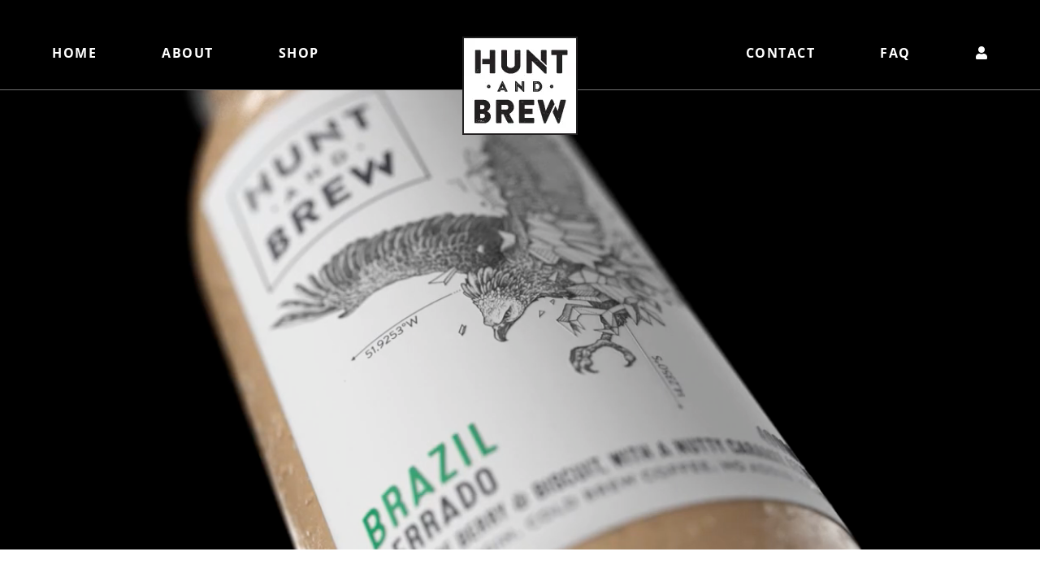

--- FILE ---
content_type: text/html; charset=UTF-8
request_url: https://huntandbrew.com/product/brazil-cold-brew-coffee-400ml/
body_size: 76511
content:
<!doctype html>
<html lang="en-US" prefix="og: https://ogp.me/ns#" dir="ltr">
<head>
	<meta charset="UTF-8">
	<meta name="viewport" content="width=device-width, initial-scale=1">
	<link rel="profile" href="https://gmpg.org/xfn/11">
	<title>BRAZIL COLD BREW COFFEE 400ml - Hunt and Brew</title><link rel="preload" href="https://huntandbrew.com/wp-content/plugins/elementor/assets/js/frontend.min.js?ver=3.34.0" as="script"><link rel="preload" href="https://ajax.googleapis.com/ajax/libs/jqueryui/1.8/themes/base/jquery-ui.css" as="style" onload="this.rel='stylesheet';this.removeAttribute('onload');"><style id="perfmatters-used-css">@keyframes cresci{0%{transform:scale(0);}100%{transform:scale(1);}}@keyframes dondolashort{0%{transform:rotate(-5deg);}100%{transform:rotate(5deg);}}@keyframes dondola{0%{transform:rotate(-25deg);}100%{transform:rotate(25deg);}}@keyframes dondolalong{0%{transform:rotate(-45deg);}100%{transform:rotate(45deg);}}@keyframes pulsashort{0%{transform:scale(.98);}100%{transform:scale(1.02);}}@keyframes pulsa{0%{transform:scale(.93);}100%{transform:scale(1.07);}}@keyframes pulsalong{0%{transform:scale(.85);}100%{transform:scale(1.15);}}@keyframes dondolashort{0%{transform:rotate(-5deg);}100%{transform:rotate(5deg);}}@keyframes dondola{0%{transform:rotate(-25deg);}100%{transform:rotate(25deg);}}@keyframes dondolalong{0%{transform:rotate(-45deg);}100%{transform:rotate(45deg);}}@keyframes galleggiashort{0%{transform:translateY(-5%);}100%{transform:translateY(5%);}}@keyframes galleggia{0%{transform:translateY(-12%);}100%{transform:translateY(12%);}}@keyframes galleggialong{0%{transform:translateY(-25%);}100%{transform:translateY(25%);}}@keyframes attraversa{0%{transform:translateX(calc(-50vw - 50% - 100px));}100%{}}@keyframes risali-o-affondashort{0%{transform:translateY(70%);}100%{transform:translateY(0);}}@keyframes risali-o-affonda{0%{transform:translateY(150%);}100%{transform:translateY(0);}}@keyframes risali-o-affondalong{0%{transform:translateY(300%);}100%{transform:translateY(0);}}@keyframes saltellashort{0%{transform:translateY(0%);}20%,50%,80%,100%{transform:translateY(0);}40%{transform:translateY(-15px);}60%{transform:translateY(-7px);}}@keyframes saltella{0%{transform:translateY(0%);}20%,50%,80%,100%{transform:translateY(0);}40%{transform:translateY(-30px);}60%{transform:translateY(-15px);}}@keyframes saltellalong{0%{transform:translateY(0%);}20%,50%,80%,100%{transform:translateY(0);}40%{transform:translateY(-60px);}60%{transform:translateY(-30px);}}@keyframes rotolashort{0%{transform:translateX(calc(-50vw - 50% - 50px)) rotate(-90deg);}100%{}}@keyframes rotola{0%{transform:translateX(calc(-50vw - 50% - 50px)) rotate(-270deg);}100%{}}@keyframes rotolalong{0%{transform:translateX(calc(-50vw - 50% - 50px)) rotate(-450deg);}100%{}}@keyframes girashort{0%{transform:rotate(0deg);}100%{transform:rotate(360deg);}}@keyframes gira{0%{transform:rotate(0deg);}100%{transform:rotate(360deg);}}@keyframes giralong{0%{transform:rotate(0deg);}100%{transform:rotate(360deg);}}@keyframes brillashort{0%{box-shadow:0 0 -10px rgba(232,189,109,.88);}50%{box-shadow:0 0 50px rgba(232,189,109,.88);}100%{box-shadow:0 0 100px rgba(232,189,109,0);}}@keyframes brilla{0%{box-shadow:0 0 -10px rgba(232,189,109,.88);}50%{box-shadow:0 0 200px rgba(232,189,109,.88);}100%{box-shadow:0 0 300px rgba(232,189,109,0);}}@keyframes brillalong{0%{box-shadow:0 0 -10px rgba(232,189,109,.88);}50%{box-shadow:0 0 300px rgba(232,189,109,.88);}100%{box-shadow:0 0 700px rgba(232,189,109,0);}}@keyframes brilla1{0%{-moz-box-shadow:0 0 0 0 rgba(204,169,44,.4);box-shadow:0 0 0 0 rgba(204,169,44,.4);}70%{-moz-box-shadow:0 0 0 10px rgba(204,169,44,0);box-shadow:0 0 0 10px rgba(204,169,44,0);}100%{-moz-box-shadow:0 0 0 0 rgba(204,169,44,0);box-shadow:0 0 0 0 rgba(204,169,44,0);}}@keyframes exitToRight{0%{transform:translate(0,0);}100%{transform:translateX(100%);}}@keyframes enterFromRight{0%{transform:translate(100%,0);}100%{transform:translateX(0);}}@keyframes exitToLeft{0%{transform:translate(0,0);}100%{transform:translateX(-100%);}}@keyframes enterFromLeft{0%{transform:translate(-100%,0);}100%{transform:translateX(0);}}@keyframes exitToTop{0%{transform:translate(0,0);}100%{transform:translateY(-100%);}}@keyframes enterFromTop{0%{transform:translate(0,-100%);}100%{transform:translateY(0);}}@keyframes exitToBottom{0%{transform:translate(0,0);}100%{transform:translateY(100%);}}@keyframes enterFromBottom{0%{transform:translate(0,100%);}100%{transform:translateY(0);}}@keyframes exitToScaleBack{0%{transform:scale(1);}30%{opacity:1;}99%{visibility:visible;}100%{transform:scale(.5);opacity:0;visibility:hidden;}}@keyframes exitToScaleFront{0%{transform:scale(1);}30%{opacity:1;}99%{visibility:visible;}100%{transform:scale(1.3);opacity:0;visibility:hidden;}}@keyframes enterFormScaleBack{0%{transform:perspective(1500px) translateZ(-500px);visibility:visible;opacity:0;}100%{transform:perspective(1500px) translateZ(0);opacity:1;}}@keyframes enterFormScaleFront{0%{transform:perspective(1500px) translateZ(500px);visibility:visible;opacity:0;}100%{transform:perspective(1500px) translateZ(0);opacity:1;}}@keyframes exitToFade{0%{opacity:1;}100%{opacity:0;}}@keyframes enterFromFade{0%{opacity:0;}100%{opacity:1;}}@keyframes exitQuit{0%{transform:scale(1);opacity:1;visibility:visible;}100%{transform:scale(.5);opacity:0;visibility:hidden;}}@keyframes enterQuit{0%{transform:scale(.5);opacity:0;}100%{transform:scale(1);opacity:1;}}@keyframes loadAnim{0%{transform:rotate(0deg);}100%{transform:rotate(360deg);}}@-webkit-keyframes flipOutRight{from{}to{-webkit-transform:perspective(1500px) translateZ(-1000px) rotateY(90deg);opacity:.2;}}@keyframes flipOutRight{from{}to{-webkit-transform:perspective(1500px) translateZ(-1000px) rotateY(90deg);transform:perspective(1500px) translateZ(-1000px) rotateY(90deg);opacity:.2;}}@-webkit-keyframes flipInLeft{from{-webkit-transform:perspective(1500px) translateZ(-1000px) rotateY(-90deg);opacity:.2;}to{-webkit-transform:perspective(1500px) translateZ(0px) rotateY(0deg);opacity:1;}}@keyframes flipInLeft{from{-webkit-transform:perspective(1500px) translateZ(-1000px) rotateY(-90deg);transform:perspective(1500px) translateZ(-1000px) rotateY(-90deg);opacity:.2;}to{-webkit-transform:perspective(1500px) translateZ(0px) rotateY(0deg);opacity:1;}}@-webkit-keyframes flipOutLeft{from{}to{-webkit-transform:perspective(1500px) translateZ(-1000px) rotateY(-90deg);opacity:.2;}}@keyframes flipOutLeft{from{}to{-webkit-transform:perspective(1500px) translateZ(-1000px) rotateY(-90deg);transform:perspective(1500px) translateZ(-1000px) rotateY(-90deg);opacity:.2;}}@-webkit-keyframes flipInRight{from{-webkit-transform:perspective(1500px) translateZ(-1000px) rotateY(90deg);opacity:.2;}to{-webkit-transform:perspective(1500px) translateZ(0px) rotateY(0deg);opacity:1;}}@keyframes flipInRight{from{-webkit-transform:perspective(1500px) translateZ(-1000px) rotateY(90deg);transform:perspective(1500px) translateZ(-1000px) rotateY(90deg);opacity:.2;}to{-webkit-transform:perspective(1500px) translateZ(0px) rotateY(0deg);opacity:1;}}@-webkit-keyframes flipOutTop{from{}to{-webkit-transform:perspective(1500px) translateZ(-1000px) rotateX(90deg);opacity:.2;}}@keyframes flipOutTop{from{}to{-webkit-transform:perspective(1500px) translateZ(-1000px) rotateX(90deg);transform:perspective(1500px) translateZ(-1000px) rotateX(90deg);opacity:.2;}}@-webkit-keyframes flipInBottom{from{-webkit-transform:perspective(1500px) translateZ(-1000px) rotateX(-90deg);opacity:.2;}}@keyframes flipInBottom{from{-webkit-transform:perspective(1500px) translateZ(-1000px) rotateX(-90deg);transform:perspective(1500px) translateZ(-1000px) rotateX(-90deg);opacity:.2;}}@-webkit-keyframes flipOutBottom{from{}to{-webkit-transform:perspective(1500px) translateZ(-1000px) rotateX(-90deg);opacity:.2;}}@keyframes flipOutBottom{from{}to{-webkit-transform:perspective(1500px) translateZ(-1000px) rotateX(-90deg);transform:perspective(1500px) translateZ(-1000px) rotateX(-90deg);opacity:.2;}}@-webkit-keyframes flipInTop{from{-webkit-transform:perspective(1500px) translateZ(-1000px) rotateX(90deg);opacity:.2;}}@keyframes flipInTop{from{-webkit-transform:perspective(1500px) translateZ(-1000px) rotateX(90deg);transform:perspective(1500px) translateZ(-1000px) rotateX(90deg);opacity:.2;}}@keyframes noneOut{0%{display:block;}100%{display:none;}}@keyframes noneIn{0%{display:none;}100%{display:block;}}@keyframes noneOutPopup{0%{display:block;}100%{display:none;}}@keyframes noneInPopup{0%{display:none;}100%{display:block;}}@keyframes exitToRightPopup{0%{transform:translate(0,0);}100%{transform:translateX(100vw);}}@keyframes enterFromRightPopup{0%{transform:translate(100vw,0);}100%{transform:translateX(0);}}@keyframes exitToLeftPopup{0%{transform:translate(0,0);}100%{transform:translateX(-100vw);}}@keyframes enterFromLeftPopup{0%{transform:translate(-100vw,0);}100%{transform:translateX(0);}}@keyframes exitToTopPopup{0%{transform:translate(0,0);}100%{transform:translateY(-100vh);}}@keyframes enterFromTopPopup{0%{transform:translate(0,-100vh);}100%{transform:translateY(0);}}@keyframes exitToBottomPopup{0%{transform:translate(0,0);}100%{transform:translateY(100vh);}}@keyframes enterFromBottomPopup{0%{transform:translate(0,100vh);}100%{transform:translateY(0);}}@keyframes exitToScaleBackPopup{0%{transform:scale(1);}30%{opacity:1;}99%{visibility:visible;}100%{transform:scale(.5);opacity:0;visibility:hidden;}}@keyframes exitToScaleFrontPopup{0%{transform:scale(1);}30%{opacity:1;}99%{visibility:visible;}100%{transform:scale(1.3);opacity:0;visibility:hidden;}}@keyframes enterFormScaleBackPopup{0%{transform:translateZ(-500px);visibility:visible;opacity:0;}100%{transform:translateZ(0);opacity:1;}}@keyframes enterFormScaleFrontPopup{0%{transform:translateZ(500px);visibility:visible;opacity:0;}100%{transform:translateZ(0);opacity:1;}}@keyframes exitToFadePopup{0%{opacity:1;}100%{opacity:0;}}@keyframes enterFromFadePopup{0%{opacity:0;}100%{opacity:1;}}@keyframes exitQuitPopup{0%{transform:scale(1);opacity:1;visibility:visible;}100%{transform:scale(.5);opacity:0;visibility:hidden;}}@keyframes enterQuitPopup{0%{transform:scale(.5);opacity:0;}100%{transform:scale(1);opacity:1;}}@keyframes loadAnimPopup{0%{transform:rotate(0deg);}100%{transform:rotate(360deg);}}@-webkit-keyframes flipOutRightPopup{from{}to{-webkit-transform:translateZ(-1000px) rotateY(90deg);opacity:.2;}}@keyframes flipOutRightPopup{from{}to{-webkit-transform:translateZ(-1000px) rotateY(90deg);transform:translateZ(-1000px) rotateY(90deg);opacity:.2;}}@-webkit-keyframes flipInLeftPopup{from{-webkit-transform:translateZ(-1000px) rotateY(-90deg);opacity:.2;}to{-webkit-transform:translateZ(0px) rotateY(0deg);opacity:1;}}@keyframes flipInLeftPopup{from{-webkit-transform:translateZ(-1000px) rotateY(-90deg);transform:translateZ(-1000px) rotateY(-90deg);opacity:.2;}to{-webkit-transform:translateZ(0px) rotateY(0deg);opacity:1;}}@-webkit-keyframes flipOutLeftPopup{from{}to{-webkit-transform:translateZ(-1000px) rotateY(-90deg);opacity:.2;}}@keyframes flipOutLeftPopup{from{}to{-webkit-transform:translateZ(-1000px) rotateY(-90deg);transform:translateZ(-1000px) rotateY(-90deg);opacity:.2;}}@-webkit-keyframes flipInRightPopup{from{-webkit-transform:translateZ(-1000px) rotateY(90deg);opacity:.2;}to{-webkit-transform:translateZ(0px) rotateY(0deg);opacity:1;}}@keyframes flipInRightPopup{from{-webkit-transform:translateZ(-1000px) rotateY(90deg);transform:translateZ(-1000px) rotateY(90deg);opacity:.2;}to{-webkit-transform:translateZ(0px) rotateY(0deg);opacity:1;}}@-webkit-keyframes flipOutTopPopup{from{}to{-webkit-transform:translateZ(-1000px) rotateX(90deg);opacity:.2;}}@keyframes flipOutTopPopup{from{}to{-webkit-transform:translateZ(-1000px) rotateX(90deg);transform:translateZ(-1000px) rotateX(90deg);opacity:.2;}}@-webkit-keyframes flipInBottomPopup{from{-webkit-transform:translateZ(-1000px) rotateX(-90deg);opacity:.2;}}@keyframes flipInBottomPopup{from{-webkit-transform:translateZ(-1000px) rotateX(-90deg);transform:translateZ(-1000px) rotateX(-90deg);opacity:.2;}}@-webkit-keyframes flipOutBottomPopup{from{}to{-webkit-transform:translateZ(-1000px) rotateX(-90deg);opacity:.2;}}@keyframes flipOutBottomPopup{from{}to{-webkit-transform:translateZ(-1000px) rotateX(-90deg);transform:translateZ(-1000px) rotateX(-90deg);opacity:.2;}}@-webkit-keyframes flipInTopPopup{from{-webkit-transform:translateZ(-1000px) rotateX(90deg);opacity:.2;}}@keyframes flipInTopPopup{from{-webkit-transform:translateZ(-1000px) rotateX(90deg);transform:translateZ(-1000px) rotateX(90deg);opacity:.2;}}:root{--cfw-heading-font-family:-apple-system,BlinkMacSystemFont,"Segoe UI",Roboto,Oxygen-Sans,Ubuntu,Cantarell,"Helvetica Neue",sans-serif;--cfw-body-font-family:-apple-system,BlinkMacSystemFont,"Segoe UI",Roboto,Oxygen-Sans,Ubuntu,Cantarell,"Helvetica Neue",sans-serif;--cfw-body-background-color:#fff;--cfw-body-text-color:#666;--cfw-body-link-color:#0073aa;--cfw-header-background-color:#fff;--cfw-header-text-color:#2b2b2b;--cfw-header-bottom-margin:0;--cfw-footer-background-color:#fff;--cfw-footer-text-color:#999;--cfw-footer-top-margin:0;--cfw-cart-summary-background-color:#fff;--cfw-cart-summary-mobile-background-color:#f4f4f4;--cfw-cart-summary-text-color:#333;--cfw-cart-summary-item-quantity-background-color:rgba(114,114,114,.9);--cfw-cart-summary-item-quantity-text-color:#fff;--cfw-cart-summary-order-total-text-color:#000;--cfw-breadcrumb-completed-text-color:rgba(0,0,0,.5);--cfw-breadcrumb-current-text-color:#333;--cfw-breadcrumb-next-text-color:rgba(0,0,0,.5);--cfw-breadcrumb-completed-accent-color:#333;--cfw-breadcrumb-current-accent-color:#333;--cfw-breadcrumb-next-accent-color:#333;--cfw-buttons-primary-background-color:#333;--cfw-buttons-primary-text-color:#fff;--cfw-buttons-primary-hover-background-color:#555;--cfw-buttons-primary-hover-text-color:#fff;--cfw-buttons-secondary-background-color:#333;--cfw-buttons-secondary-text-color:#fff;--cfw-buttons-secondary-hover-background-color:#555;--cfw-buttons-secondary-hover-text-color:#555;--cfw-logo-url:"";--cfw-loading-shimmer-display-mode:block;--cfw-loading-shimmer-cart-item-quantity-display-mode:none;--cfw-loading-shimmer-primary-color:#eff1f3;--cfw-loading-shimmer-gradient:linear-gradient(to right,var(--cfw-loading-shimmer-primary-color) 4%,#e2e2e2 25%,var(--cfw-loading-shimmer-primary-color) 36%);--cfw-horizontal-divider-color:#b0b0b2;--cfw-loading-shimmer-filter:none;--cfw-tb-review-title:#333;--cfw-tb-review-subtitle:#6b7280;--cfw-tb-review-content:#333;--cfw-tb-guarantee-title:#333;--cfw-tb-guarantee-content:#333;}@-webkit-keyframes sbi-sk-scaleout{0%{-webkit-transform:scale(0);}100%{-webkit-transform:scale(1);opacity:0;}}@keyframes sbi-sk-scaleout{0%{-webkit-transform:scale(0);-ms-transform:scale(0);transform:scale(0);}100%{-webkit-transform:scale(1);-ms-transform:scale(1);transform:scale(1);opacity:0;}}@-webkit-keyframes fa-spin{0%{-webkit-transform:rotate(0);transform:rotate(0);}100%{-webkit-transform:rotate(359deg);transform:rotate(359deg);}}@keyframes fa-spin{0%{-webkit-transform:rotate(0);transform:rotate(0);}100%{-webkit-transform:rotate(359deg);transform:rotate(359deg);}}body:after{content:url("https://huntandbrew.com/wp-content/plugins/instagram-feed/css/../img/sbi-sprite.png");display:none;}#honeypot-field-url,.um-form input[type=text].apbct_special_field,.wc_apbct_email_id,input[class*=apbct].apbct_special_field,label[id*=apbct_label_id].apbct_special_field{display:none !important;}@keyframes apbctIframePreloaderRotate{100%{transform:rotate(360deg);}}@keyframes apbctIframePreloaderPrixClipFix{0%{clip-path:polygon(50% 50%,0 0,0 0,0 0,0 0,0 0);}25%{clip-path:polygon(50% 50%,0 0,100% 0,100% 0,100% 0,100% 0);}50%{clip-path:polygon(50% 50%,0 0,100% 0,100% 100%,100% 100%,100% 100%);}75%{clip-path:polygon(50% 50%,0 0,100% 0,100% 100%,0 100%,0 100%);}100%{clip-path:polygon(50% 50%,0 0,100% 0,100% 100%,0 100%,0 0);}}@keyframes ct-encoded-form-loader-spin{0%{transform:rotate(0);}100%{transform:rotate(360deg);}}@keyframes apbct_dog{0%,100%,75%{scale:100%;color:transparent;text-shadow:0 0 2px #aaa;}25%{scale:200%;color:unset;text-shadow:unset;}}button.pswp__button{box-shadow:none !important;background-image:url("https://huntandbrew.com/wp-content/plugins/woocommerce/assets/css/photoswipe/default-skin/default-skin.png") !important;}button.pswp__button,button.pswp__button--arrow--left::before,button.pswp__button--arrow--right::before,button.pswp__button:hover{background-color:transparent !important;}button.pswp__button--arrow--left,button.pswp__button--arrow--left:hover,button.pswp__button--arrow--right,button.pswp__button--arrow--right:hover{background-image:none !important;}button.pswp__button--close:hover{background-position:0 -44px;}button.pswp__button--zoom:hover{background-position:-88px 0;}.pswp{display:none;position:absolute;width:100%;height:100%;left:0;top:0;overflow:hidden;-ms-touch-action:none;touch-action:none;z-index:1500;-webkit-text-size-adjust:100%;-webkit-backface-visibility:hidden;outline:0;}.pswp *{-webkit-box-sizing:border-box;box-sizing:border-box;}.pswp img{max-width:none;}.pswp__bg{position:absolute;left:0;top:0;width:100%;height:100%;background:#000;opacity:0;-webkit-transform:translateZ(0);transform:translateZ(0);-webkit-backface-visibility:hidden;will-change:opacity;}.pswp__scroll-wrap{position:absolute;left:0;top:0;width:100%;height:100%;overflow:hidden;}.pswp__container,.pswp__zoom-wrap{-ms-touch-action:none;touch-action:none;position:absolute;left:0;right:0;top:0;bottom:0;}.pswp__container,.pswp__img{-webkit-user-select:none;-moz-user-select:none;-ms-user-select:none;user-select:none;-webkit-tap-highlight-color:transparent;-webkit-touch-callout:none;}.pswp__bg{will-change:opacity;-webkit-transition:opacity 333ms cubic-bezier(.4,0,.22,1);transition:opacity 333ms cubic-bezier(.4,0,.22,1);}.pswp__container,.pswp__zoom-wrap{-webkit-backface-visibility:hidden;}.pswp__item{position:absolute;left:0;right:0;top:0;bottom:0;overflow:hidden;}.pswp__button{width:44px;height:44px;position:relative;background:0 0;cursor:pointer;overflow:visible;-webkit-appearance:none;display:block;border:0;padding:0;margin:0;float:left;opacity:.75;-webkit-transition:opacity .2s;transition:opacity .2s;-webkit-box-shadow:none;box-shadow:none;}.pswp__button:focus,.pswp__button:hover{opacity:1;}.pswp__button:active{outline:0;opacity:.9;}.pswp__button::-moz-focus-inner{padding:0;border:0;}.pswp__button,.pswp__button--arrow--left:before,.pswp__button--arrow--right:before{background:url("https://huntandbrew.com/wp-content/plugins/woocommerce/assets/css/photoswipe/default-skin/default-skin.png") 0 0 no-repeat;background-size:264px 88px;width:44px;height:44px;}.pswp__button--close{background-position:0 -44px;}.pswp__button--share{background-position:-44px -44px;}.pswp__button--fs{display:none;}.pswp__button--zoom{display:none;background-position:-88px 0;}.pswp__button--arrow--left,.pswp__button--arrow--right{background:0 0;top:50%;margin-top:-50px;width:70px;height:100px;position:absolute;}.pswp__button--arrow--left{left:0;}.pswp__button--arrow--right{right:0;}.pswp__button--arrow--left:before,.pswp__button--arrow--right:before{content:"";top:35px;background-color:rgba(0,0,0,.3);height:30px;width:32px;position:absolute;}.pswp__button--arrow--left:before{left:6px;background-position:-138px -44px;}.pswp__button--arrow--right:before{right:6px;background-position:-94px -44px;}.pswp__counter,.pswp__share-modal{-webkit-user-select:none;-moz-user-select:none;-ms-user-select:none;user-select:none;}.pswp__share-modal{display:block;background:rgba(0,0,0,.5);width:100%;height:100%;top:0;left:0;padding:10px;position:absolute;z-index:1600;opacity:0;-webkit-transition:opacity .25s ease-out;transition:opacity .25s ease-out;-webkit-backface-visibility:hidden;will-change:opacity;}.pswp__share-modal--hidden{display:none;}.pswp__share-tooltip{z-index:1620;position:absolute;background:#fff;top:56px;border-radius:2px;display:block;width:auto;right:44px;-webkit-box-shadow:0 2px 5px rgba(0,0,0,.25);box-shadow:0 2px 5px rgba(0,0,0,.25);-webkit-transform:translateY(6px);-ms-transform:translateY(6px);transform:translateY(6px);-webkit-transition:-webkit-transform .25s;transition:transform .25s;-webkit-backface-visibility:hidden;will-change:transform;}.pswp__share-tooltip a{display:block;padding:8px 12px;color:#000;text-decoration:none;font-size:14px;line-height:18px;}.pswp__share-tooltip a:hover{text-decoration:none;color:#000;}.pswp__share-tooltip a:first-child{border-radius:2px 2px 0 0;}.pswp__share-tooltip a:last-child{border-radius:0 0 2px 2px;}.pswp__counter{position:relative;left:0;top:0;height:44px;font-size:13px;line-height:44px;color:#fff;opacity:.75;padding:0 10px;margin-inline-end:auto;}.pswp__caption{position:absolute;left:0;bottom:0;width:100%;min-height:44px;}.pswp__caption__center{text-align:left;max-width:420px;margin:0 auto;font-size:13px;padding:10px;line-height:20px;color:#ccc;}.pswp__preloader{width:44px;height:44px;position:absolute;top:0;left:50%;margin-left:-22px;opacity:0;-webkit-transition:opacity .25s ease-out;transition:opacity .25s ease-out;will-change:opacity;direction:ltr;}.pswp__preloader__icn{width:20px;height:20px;margin:12px;}@media screen and (max-width:1024px){.pswp__preloader{position:relative;left:auto;top:auto;margin:0;float:right;}}@-webkit-keyframes clockwise{0%{-webkit-transform:rotate(0);transform:rotate(0);}100%{-webkit-transform:rotate(360deg);transform:rotate(360deg);}}@keyframes clockwise{0%{-webkit-transform:rotate(0);transform:rotate(0);}100%{-webkit-transform:rotate(360deg);transform:rotate(360deg);}}@-webkit-keyframes donut-rotate{0%{-webkit-transform:rotate(0);transform:rotate(0);}50%{-webkit-transform:rotate(-140deg);transform:rotate(-140deg);}100%{-webkit-transform:rotate(0);transform:rotate(0);}}@keyframes donut-rotate{0%{-webkit-transform:rotate(0);transform:rotate(0);}50%{-webkit-transform:rotate(-140deg);transform:rotate(-140deg);}100%{-webkit-transform:rotate(0);transform:rotate(0);}}.pswp__ui{-webkit-font-smoothing:auto;visibility:visible;opacity:1;z-index:1550;}.pswp__top-bar{position:absolute;left:0;top:0;height:44px;width:100%;display:flex;justify-content:flex-end;}.pswp--has_mouse .pswp__button--arrow--left,.pswp--has_mouse .pswp__button--arrow--right,.pswp__caption,.pswp__top-bar{-webkit-backface-visibility:hidden;will-change:opacity;-webkit-transition:opacity 333ms cubic-bezier(.4,0,.22,1);transition:opacity 333ms cubic-bezier(.4,0,.22,1);}.pswp__caption,.pswp__top-bar{background-color:rgba(0,0,0,.5);}.pswp__ui--hidden .pswp__button--arrow--left,.pswp__ui--hidden .pswp__button--arrow--right,.pswp__ui--hidden .pswp__caption,.pswp__ui--hidden .pswp__top-bar{opacity:.001;}:root{--woocommerce:#720eec;--wc-green:#7ad03a;--wc-red:#a00;--wc-orange:#ffba00;--wc-blue:#2ea2cc;--wc-primary:#720eec;--wc-primary-text:#fcfbfe;--wc-secondary:#e9e6ed;--wc-secondary-text:#515151;--wc-highlight:#958e09;--wc-highligh-text:white;--wc-content-bg:#fff;--wc-subtext:#767676;--wc-form-border-color:rgba(32,7,7,.8);--wc-form-border-radius:4px;--wc-form-border-width:1px;}.woocommerce img,.woocommerce-page img{height:auto;max-width:100%;}.woocommerce #content div.product div.images,.woocommerce div.product div.images,.woocommerce-page #content div.product div.images,.woocommerce-page div.product div.images{float:left;width:48%;}.woocommerce #content div.product div.thumbnails::after,.woocommerce #content div.product div.thumbnails::before,.woocommerce div.product div.thumbnails::after,.woocommerce div.product div.thumbnails::before,.woocommerce-page #content div.product div.thumbnails::after,.woocommerce-page #content div.product div.thumbnails::before,.woocommerce-page div.product div.thumbnails::after,.woocommerce-page div.product div.thumbnails::before{content:" ";display:table;}.woocommerce #content div.product div.thumbnails::after,.woocommerce div.product div.thumbnails::after,.woocommerce-page #content div.product div.thumbnails::after,.woocommerce-page div.product div.thumbnails::after{clear:both;}.woocommerce #content div.product div.thumbnails a,.woocommerce div.product div.thumbnails a,.woocommerce-page #content div.product div.thumbnails a,.woocommerce-page div.product div.thumbnails a{float:left;width:30.75%;margin-right:3.8%;margin-bottom:1em;}.woocommerce #content div.product div.thumbnails a.last,.woocommerce div.product div.thumbnails a.last,.woocommerce-page #content div.product div.thumbnails a.last,.woocommerce-page div.product div.thumbnails a.last{margin-right:0;}.woocommerce #content div.product div.thumbnails a.first,.woocommerce div.product div.thumbnails a.first,.woocommerce-page #content div.product div.thumbnails a.first,.woocommerce-page div.product div.thumbnails a.first{clear:both;}.woocommerce #content div.product div.thumbnails.columns-1 a,.woocommerce div.product div.thumbnails.columns-1 a,.woocommerce-page #content div.product div.thumbnails.columns-1 a,.woocommerce-page div.product div.thumbnails.columns-1 a{width:100%;margin-right:0;float:none;}.woocommerce #content div.product div.thumbnails.columns-2 a,.woocommerce div.product div.thumbnails.columns-2 a,.woocommerce-page #content div.product div.thumbnails.columns-2 a,.woocommerce-page div.product div.thumbnails.columns-2 a{width:48%;}.woocommerce #content div.product div.thumbnails.columns-4 a,.woocommerce div.product div.thumbnails.columns-4 a,.woocommerce-page #content div.product div.thumbnails.columns-4 a,.woocommerce-page div.product div.thumbnails.columns-4 a{width:22.05%;}.woocommerce #content div.product div.thumbnails.columns-5 a,.woocommerce div.product div.thumbnails.columns-5 a,.woocommerce-page #content div.product div.thumbnails.columns-5 a,.woocommerce-page div.product div.thumbnails.columns-5 a{width:16.9%;}.woocommerce #content div.product div.summary,.woocommerce div.product div.summary,.woocommerce-page #content div.product div.summary,.woocommerce-page div.product div.summary{float:right;width:48%;clear:none;}.woocommerce #content div.product .woocommerce-tabs,.woocommerce div.product .woocommerce-tabs,.woocommerce-page #content div.product .woocommerce-tabs,.woocommerce-page div.product .woocommerce-tabs{clear:both;}.woocommerce #content div.product .woocommerce-tabs ul.tabs::after,.woocommerce #content div.product .woocommerce-tabs ul.tabs::before,.woocommerce div.product .woocommerce-tabs ul.tabs::after,.woocommerce div.product .woocommerce-tabs ul.tabs::before,.woocommerce-page #content div.product .woocommerce-tabs ul.tabs::after,.woocommerce-page #content div.product .woocommerce-tabs ul.tabs::before,.woocommerce-page div.product .woocommerce-tabs ul.tabs::after,.woocommerce-page div.product .woocommerce-tabs ul.tabs::before{content:" ";display:table;}.woocommerce #content div.product .woocommerce-tabs ul.tabs::after,.woocommerce div.product .woocommerce-tabs ul.tabs::after,.woocommerce-page #content div.product .woocommerce-tabs ul.tabs::after,.woocommerce-page div.product .woocommerce-tabs ul.tabs::after{clear:both;}.woocommerce #content div.product .woocommerce-tabs ul.tabs li,.woocommerce div.product .woocommerce-tabs ul.tabs li,.woocommerce-page #content div.product .woocommerce-tabs ul.tabs li,.woocommerce-page div.product .woocommerce-tabs ul.tabs li{display:inline-block;}.woocommerce #content div.product #reviews .comment::after,.woocommerce #content div.product #reviews .comment::before,.woocommerce div.product #reviews .comment::after,.woocommerce div.product #reviews .comment::before,.woocommerce-page #content div.product #reviews .comment::after,.woocommerce-page #content div.product #reviews .comment::before,.woocommerce-page div.product #reviews .comment::after,.woocommerce-page div.product #reviews .comment::before{content:" ";display:table;}.woocommerce #content div.product #reviews .comment::after,.woocommerce div.product #reviews .comment::after,.woocommerce-page #content div.product #reviews .comment::after,.woocommerce-page div.product #reviews .comment::after{clear:both;}.woocommerce #content div.product #reviews .comment img,.woocommerce div.product #reviews .comment img,.woocommerce-page #content div.product #reviews .comment img,.woocommerce-page div.product #reviews .comment img{float:right;height:auto;}.woocommerce ul.products,.woocommerce-page ul.products{clear:both;}.woocommerce ul.products::after,.woocommerce ul.products::before,.woocommerce-page ul.products::after,.woocommerce-page ul.products::before{content:" ";display:table;}.woocommerce ul.products::after,.woocommerce-page ul.products::after{clear:both;}.woocommerce ul.products li.product,.woocommerce-page ul.products li.product{float:left;margin:0 3.8% 2.992em 0;padding:0;position:relative;width:22.05%;margin-left:0;}.woocommerce ul.products li.first,.woocommerce-page ul.products li.first{clear:both;}.woocommerce #content table.cart img,.woocommerce table.cart img,.woocommerce-page #content table.cart img,.woocommerce-page table.cart img{height:auto;}.twentyfourteen .tfwc div.product.hentry.has-post-thumbnail{margin-top:0;}#content .twentysixteen div.product div.images,#content .twentysixteen div.product div.summary{width:46.42857%;}@media only screen and (max-width: 768px){:root{--woocommerce:#720eec;--wc-green:#7ad03a;--wc-red:#a00;--wc-orange:#ffba00;--wc-blue:#2ea2cc;--wc-primary:#720eec;--wc-primary-text:#fcfbfe;--wc-secondary:#e9e6ed;--wc-secondary-text:#515151;--wc-highlight:#958e09;--wc-highligh-text:white;--wc-content-bg:#fff;--wc-subtext:#767676;--wc-form-border-color:rgba(32,7,7,.8);--wc-form-border-radius:4px;--wc-form-border-width:1px;}.woocommerce ul.products[class*=columns-] li.product,.woocommerce-page ul.products[class*=columns-] li.product{width:48%;float:left;clear:both;margin:0 0 2.992em;}.woocommerce ul.products[class*=columns-] li.product:nth-child(2n),.woocommerce-page ul.products[class*=columns-] li.product:nth-child(2n){float:right;clear:none !important;}.woocommerce #content div.product div.images,.woocommerce #content div.product div.summary,.woocommerce div.product div.images,.woocommerce div.product div.summary,.woocommerce-page #content div.product div.images,.woocommerce-page #content div.product div.summary,.woocommerce-page div.product div.images,.woocommerce-page div.product div.summary{float:none;width:100%;}}:root{--woocommerce:#720eec;--wc-green:#7ad03a;--wc-red:#a00;--wc-orange:#ffba00;--wc-blue:#2ea2cc;--wc-primary:#720eec;--wc-primary-text:#fcfbfe;--wc-secondary:#e9e6ed;--wc-secondary-text:#515151;--wc-highlight:#958e09;--wc-highligh-text:white;--wc-content-bg:#fff;--wc-subtext:#767676;--wc-form-border-color:rgba(32,7,7,.8);--wc-form-border-radius:4px;--wc-form-border-width:1px;}@keyframes spin{100%{transform:rotate(360deg);}}@font-face{font-family:star;src:url("https://huntandbrew.com/wp-content/plugins/woocommerce/assets/css/../fonts/WooCommerce.woff2") format("woff2"),url("https://huntandbrew.com/wp-content/plugins/woocommerce/assets/css/../fonts/WooCommerce.woff") format("woff"),url("https://huntandbrew.com/wp-content/plugins/woocommerce/assets/css/../fonts/WooCommerce.ttf") format("truetype");font-weight:400;font-style:normal;}@font-face{font-family:WooCommerce;src:url("https://huntandbrew.com/wp-content/plugins/woocommerce/assets/css/../fonts/WooCommerce.woff2") format("woff2"),url("https://huntandbrew.com/wp-content/plugins/woocommerce/assets/css/../fonts/WooCommerce.woff") format("woff"),url("https://huntandbrew.com/wp-content/plugins/woocommerce/assets/css/../fonts/WooCommerce.ttf") format("truetype");font-weight:400;font-style:normal;}.screen-reader-text{clip:rect(1px,1px,1px,1px);height:1px;overflow:hidden;position:absolute !important;width:1px;word-wrap:normal !important;}.woocommerce .quantity .qty{width:3.631em;text-align:center;}.woocommerce div.product{margin-bottom:0;position:relative;}.woocommerce div.product .product_title{clear:none;margin-top:0;padding:0;}.woocommerce div.product p.price ins,.woocommerce div.product span.price ins{background:inherit;font-weight:700;display:inline-block;}.woocommerce div.product p.price del,.woocommerce div.product span.price del{opacity:.5;display:inline-block;}.woocommerce div.product p.stock{font-size:.92em;}.woocommerce div.product .woocommerce-product-rating{margin-bottom:1.618em;}.woocommerce div.product div.images{margin-bottom:2em;}.woocommerce div.product div.images img{display:block;width:100%;height:auto;box-shadow:none;}.woocommerce div.product div.images div.thumbnails{padding-top:1em;}.woocommerce div.product div.images.woocommerce-product-gallery{position:relative;}.woocommerce div.product div.images .woocommerce-product-gallery__wrapper{transition:all cubic-bezier(.795,-.035,0,1) .5s;margin:0;padding:0;}.woocommerce div.product div.images .woocommerce-product-gallery__wrapper .zoomImg{background-color:#fff;opacity:0;}.woocommerce div.product div.images .woocommerce-product-gallery__image--placeholder{border:1px solid #f2f2f2;}.woocommerce div.product div.images .woocommerce-product-gallery__image:nth-child(n+2){width:25%;display:inline-block;}.woocommerce div.product div.images .woocommerce-product-gallery__image a{display:block;outline-offset:-2px;}.woocommerce div.product div.images .woocommerce-product-gallery__trigger{background:#fff;border:none;box-sizing:content-box;border-radius:100%;cursor:pointer;font-size:2em;height:36px;padding:0;position:absolute;right:.5em;text-indent:-9999px;top:.5em;width:36px;z-index:99;}.woocommerce div.product div.images .woocommerce-product-gallery__trigger::before{border:2px solid #000;border-radius:100%;box-sizing:content-box;content:"";display:block;height:10px;left:9px;top:9px;position:absolute;width:10px;}.woocommerce div.product div.images .woocommerce-product-gallery__trigger::after{background:#000;border-radius:6px;box-sizing:content-box;content:"";display:block;height:8px;left:22px;position:absolute;top:19px;transform:rotate(-45deg);width:2px;}.woocommerce div.product div.images .woocommerce-product-gallery__trigger span[aria-hidden=true]{border:0;clip-path:inset(50%);height:1px;left:50%;margin:-1px;overflow:hidden;position:absolute;top:50%;width:1px;}.woocommerce div.product div.images .flex-control-thumbs{overflow:hidden;zoom:1;margin:0;padding:0;}.woocommerce div.product div.images .flex-control-thumbs li{width:25%;float:left;margin:0;list-style:none;}.woocommerce div.product div.images .flex-control-thumbs li img{cursor:pointer;opacity:.5;margin:0;}.woocommerce div.product div.images .flex-control-thumbs li img.flex-active,.woocommerce div.product div.images .flex-control-thumbs li img:hover{opacity:1;}.woocommerce div.product .woocommerce-product-gallery--columns-3 .flex-control-thumbs li:nth-child(3n+1){clear:left;}.woocommerce div.product .woocommerce-product-gallery--columns-4 .flex-control-thumbs li:nth-child(4n+1){clear:left;}.woocommerce div.product .woocommerce-product-gallery--columns-5 .flex-control-thumbs li:nth-child(5n+1){clear:left;}.woocommerce div.product div.summary{margin-bottom:2em;}.woocommerce div.product div.social{text-align:right;margin:0 0 1em;}.woocommerce div.product div.social span{margin:0 0 0 2px;}.woocommerce div.product div.social span span{margin:0;}.woocommerce div.product div.social span .stButton .chicklets{padding-left:16px;width:0;}.woocommerce div.product div.social iframe{float:left;margin-top:3px;}.woocommerce div.product .woocommerce-tabs ul.tabs{list-style:none;padding:0 0 0 1em;margin:0 0 1.618em;overflow:hidden;position:relative;}.woocommerce div.product .woocommerce-tabs ul.tabs li{border:1px solid #cfc8d8;background-color:#e9e6ed;color:#515151;display:inline-block;position:relative;z-index:0;border-radius:4px 4px 0 0;margin:0 -5px;padding:0 1em;}.woocommerce div.product .woocommerce-tabs ul.tabs li a{display:inline-block;padding:.5em 0;font-weight:700;color:#515151;text-decoration:none;}.woocommerce div.product .woocommerce-tabs ul.tabs li a:hover{text-decoration:none;color:#6b6b6b;}.woocommerce div.product .woocommerce-tabs ul.tabs li.active{background:#fff;color:#515151;z-index:2;border-bottom-color:#fff;}.woocommerce div.product .woocommerce-tabs ul.tabs li.active a{color:inherit;text-shadow:inherit;}.woocommerce div.product .woocommerce-tabs ul.tabs li.active::before{box-shadow:2px 2px 0 #fff;}.woocommerce div.product .woocommerce-tabs ul.tabs li.active::after{box-shadow:-2px 2px 0 #fff;}.woocommerce div.product .woocommerce-tabs ul.tabs li::after,.woocommerce div.product .woocommerce-tabs ul.tabs li::before{border:1px solid #cfc8d8;position:absolute;bottom:-1px;width:5px;height:5px;content:" ";box-sizing:border-box;}.woocommerce div.product .woocommerce-tabs ul.tabs li::before{left:-5px;border-bottom-right-radius:4px;border-width:0 1px 1px 0;box-shadow:2px 2px 0 #e9e6ed;}.woocommerce div.product .woocommerce-tabs ul.tabs li::after{right:-5px;border-bottom-left-radius:4px;border-width:0 0 1px 1px;box-shadow:-2px 2px 0 #e9e6ed;}.woocommerce div.product .woocommerce-tabs ul.tabs::before{position:absolute;content:" ";width:100%;bottom:0;left:0;border-bottom:1px solid #cfc8d8;z-index:1;}.woocommerce div.product .woocommerce-tabs .panel{margin:0 0 2em;padding:0;}.woocommerce div.product p.cart{margin-bottom:2em;}.woocommerce div.product p.cart::after,.woocommerce div.product p.cart::before{content:" ";display:table;}.woocommerce div.product p.cart::after{clear:both;}.woocommerce div.product form.cart{margin-bottom:2em;}.woocommerce div.product form.cart::after,.woocommerce div.product form.cart::before{content:" ";display:table;}.woocommerce div.product form.cart::after{clear:both;}.woocommerce div.product form.cart div.quantity{float:left;margin:0 4px 0 0;}.woocommerce div.product form.cart table{border-width:0 0 1px;}.woocommerce div.product form.cart table td{padding-left:0;}.woocommerce div.product form.cart table div.quantity{float:none;margin:0;}.woocommerce div.product form.cart table small.stock{display:block;float:none;}.woocommerce div.product form.cart .variations{margin-bottom:1em;border:0;width:100%;}.woocommerce div.product form.cart .variations td,.woocommerce div.product form.cart .variations th{border:0;line-height:2em;vertical-align:top;}.woocommerce div.product form.cart .variations label{font-weight:700;text-align:left;}.woocommerce div.product form.cart .variations select{max-width:100%;min-width:75%;display:inline-block;margin-right:1em;appearance:none;-webkit-appearance:none;-moz-appearance:none;padding-right:3em;background:url("[data-uri]") no-repeat;background-size:16px;-webkit-background-size:16px;background-position:calc(100% - 12px) 50%;-webkit-background-position:calc(100% - 12px) 50%;}.woocommerce div.product form.cart .variations td.label{padding-right:1em;}.woocommerce div.product form.cart .woocommerce-variation-description p{margin-bottom:1em;}.woocommerce div.product form.cart .reset_variations{visibility:hidden;font-size:.83em;}.woocommerce div.product form.cart .wc-no-matching-variations{display:none;}.woocommerce div.product form.cart .button{vertical-align:middle;float:left;}.woocommerce div.product form.cart .group_table td.woocommerce-grouped-product-list-item__label{padding-right:1em;padding-left:1em;}.woocommerce div.product form.cart .group_table td{vertical-align:top;padding-bottom:.5em;border:0;}.woocommerce div.product form.cart .group_table td:first-child{width:4em;text-align:center;}.woocommerce div.product form.cart .group_table .wc-grouped-product-add-to-cart-checkbox{display:inline-block;width:auto;margin:0 auto;transform:scale(1.5,1.5);}.woocommerce .products ul,.woocommerce ul.products{margin:0 0 1em;padding:0;list-style:none outside;clear:both;}.woocommerce .products ul::after,.woocommerce .products ul::before,.woocommerce ul.products::after,.woocommerce ul.products::before{content:" ";display:table;}.woocommerce .products ul::after,.woocommerce ul.products::after{clear:both;}.woocommerce .products ul li,.woocommerce ul.products li{list-style:none outside;}.woocommerce ul.products li.product .woocommerce-loop-category__title,.woocommerce ul.products li.product .woocommerce-loop-product__title,.woocommerce ul.products li.product h3{padding:.5em 0;margin:0;font-size:1em;}.woocommerce ul.products li.product a{text-decoration:none;}.woocommerce ul.products li.product a.woocommerce-loop-product__link{display:block;}.woocommerce ul.products li.product a img{width:100%;height:auto;display:block;margin:0 0 1em;box-shadow:none;}.woocommerce ul.products li.product strong{display:block;}.woocommerce ul.products li.product .button{display:inline-block;margin-top:1em;}.woocommerce ul.products li.product .price{display:block;font-weight:400;margin-bottom:.5em;font-size:.857em;}.woocommerce .cart .button,.woocommerce .cart input.button{float:none;}.woocommerce:where(body:not(.woocommerce-block-theme-has-button-styles)) #respond input#submit,.woocommerce:where(body:not(.woocommerce-block-theme-has-button-styles)) a.button,.woocommerce:where(body:not(.woocommerce-block-theme-has-button-styles)) button.button,.woocommerce:where(body:not(.woocommerce-block-theme-has-button-styles)) input.button,:where(body:not(.woocommerce-block-theme-has-button-styles)):where(:not(.edit-post-visual-editor)) .woocommerce #respond input#submit,:where(body:not(.woocommerce-block-theme-has-button-styles)):where(:not(.edit-post-visual-editor)) .woocommerce a.button,:where(body:not(.woocommerce-block-theme-has-button-styles)):where(:not(.edit-post-visual-editor)) .woocommerce button.button,:where(body:not(.woocommerce-block-theme-has-button-styles)):where(:not(.edit-post-visual-editor)) .woocommerce input.button{font-size:100%;margin:0;line-height:1;cursor:pointer;position:relative;text-decoration:none;overflow:visible;padding:.618em 1em;font-weight:700;border-radius:3px;left:auto;color:#515151;background-color:#e9e6ed;border:0;display:inline-block;background-image:none;box-shadow:none;text-shadow:none;}.woocommerce:where(body:not(.woocommerce-block-theme-has-button-styles)) #respond input#submit:hover,.woocommerce:where(body:not(.woocommerce-block-theme-has-button-styles)) a.button:hover,.woocommerce:where(body:not(.woocommerce-block-theme-has-button-styles)) button.button:hover,.woocommerce:where(body:not(.woocommerce-block-theme-has-button-styles)) input.button:hover,:where(body:not(.woocommerce-block-theme-has-button-styles)):where(:not(.edit-post-visual-editor)) .woocommerce #respond input#submit:hover,:where(body:not(.woocommerce-block-theme-has-button-styles)):where(:not(.edit-post-visual-editor)) .woocommerce a.button:hover,:where(body:not(.woocommerce-block-theme-has-button-styles)):where(:not(.edit-post-visual-editor)) .woocommerce button.button:hover,:where(body:not(.woocommerce-block-theme-has-button-styles)):where(:not(.edit-post-visual-editor)) .woocommerce input.button:hover{background-color:#dcd7e2;text-decoration:none;background-image:none;color:#515151;}.woocommerce:where(body:not(.woocommerce-block-theme-has-button-styles)) #respond input#submit.alt,.woocommerce:where(body:not(.woocommerce-block-theme-has-button-styles)) a.button.alt,.woocommerce:where(body:not(.woocommerce-block-theme-has-button-styles)) button.button.alt,.woocommerce:where(body:not(.woocommerce-block-theme-has-button-styles)) input.button.alt,:where(body:not(.woocommerce-block-theme-has-button-styles)):where(:not(.edit-post-visual-editor)) .woocommerce #respond input#submit.alt,:where(body:not(.woocommerce-block-theme-has-button-styles)):where(:not(.edit-post-visual-editor)) .woocommerce a.button.alt,:where(body:not(.woocommerce-block-theme-has-button-styles)):where(:not(.edit-post-visual-editor)) .woocommerce button.button.alt,:where(body:not(.woocommerce-block-theme-has-button-styles)):where(:not(.edit-post-visual-editor)) .woocommerce input.button.alt{background-color:#7f54b3;color:#fff;-webkit-font-smoothing:antialiased;}.woocommerce:where(body:not(.woocommerce-block-theme-has-button-styles)) #respond input#submit.alt:hover,.woocommerce:where(body:not(.woocommerce-block-theme-has-button-styles)) a.button.alt:hover,.woocommerce:where(body:not(.woocommerce-block-theme-has-button-styles)) button.button.alt:hover,.woocommerce:where(body:not(.woocommerce-block-theme-has-button-styles)) input.button.alt:hover,:where(body:not(.woocommerce-block-theme-has-button-styles)):where(:not(.edit-post-visual-editor)) .woocommerce #respond input#submit.alt:hover,:where(body:not(.woocommerce-block-theme-has-button-styles)):where(:not(.edit-post-visual-editor)) .woocommerce a.button.alt:hover,:where(body:not(.woocommerce-block-theme-has-button-styles)):where(:not(.edit-post-visual-editor)) .woocommerce button.button.alt:hover,:where(body:not(.woocommerce-block-theme-has-button-styles)):where(:not(.edit-post-visual-editor)) .woocommerce input.button.alt:hover{background-color:#7249a4;color:#fff;}.woocommerce:where(body:not(.woocommerce-block-theme-has-button-styles)) #respond input#submit.alt.disabled,.woocommerce:where(body:not(.woocommerce-block-theme-has-button-styles)) #respond input#submit.alt.disabled:hover,.woocommerce:where(body:not(.woocommerce-block-theme-has-button-styles)) #respond input#submit.alt:disabled,.woocommerce:where(body:not(.woocommerce-block-theme-has-button-styles)) #respond input#submit.alt:disabled:hover,.woocommerce:where(body:not(.woocommerce-block-theme-has-button-styles)) #respond input#submit.alt:disabled[disabled],.woocommerce:where(body:not(.woocommerce-block-theme-has-button-styles)) #respond input#submit.alt:disabled[disabled]:hover,.woocommerce:where(body:not(.woocommerce-block-theme-has-button-styles)) a.button.alt.disabled,.woocommerce:where(body:not(.woocommerce-block-theme-has-button-styles)) a.button.alt.disabled:hover,.woocommerce:where(body:not(.woocommerce-block-theme-has-button-styles)) a.button.alt:disabled,.woocommerce:where(body:not(.woocommerce-block-theme-has-button-styles)) a.button.alt:disabled:hover,.woocommerce:where(body:not(.woocommerce-block-theme-has-button-styles)) a.button.alt:disabled[disabled],.woocommerce:where(body:not(.woocommerce-block-theme-has-button-styles)) a.button.alt:disabled[disabled]:hover,.woocommerce:where(body:not(.woocommerce-block-theme-has-button-styles)) button.button.alt.disabled,.woocommerce:where(body:not(.woocommerce-block-theme-has-button-styles)) button.button.alt.disabled:hover,.woocommerce:where(body:not(.woocommerce-block-theme-has-button-styles)) button.button.alt:disabled,.woocommerce:where(body:not(.woocommerce-block-theme-has-button-styles)) button.button.alt:disabled:hover,.woocommerce:where(body:not(.woocommerce-block-theme-has-button-styles)) button.button.alt:disabled[disabled],.woocommerce:where(body:not(.woocommerce-block-theme-has-button-styles)) button.button.alt:disabled[disabled]:hover,.woocommerce:where(body:not(.woocommerce-block-theme-has-button-styles)) input.button.alt.disabled,.woocommerce:where(body:not(.woocommerce-block-theme-has-button-styles)) input.button.alt.disabled:hover,.woocommerce:where(body:not(.woocommerce-block-theme-has-button-styles)) input.button.alt:disabled,.woocommerce:where(body:not(.woocommerce-block-theme-has-button-styles)) input.button.alt:disabled:hover,.woocommerce:where(body:not(.woocommerce-block-theme-has-button-styles)) input.button.alt:disabled[disabled],.woocommerce:where(body:not(.woocommerce-block-theme-has-button-styles)) input.button.alt:disabled[disabled]:hover,:where(body:not(.woocommerce-block-theme-has-button-styles)):where(:not(.edit-post-visual-editor)) .woocommerce #respond input#submit.alt.disabled,:where(body:not(.woocommerce-block-theme-has-button-styles)):where(:not(.edit-post-visual-editor)) .woocommerce #respond input#submit.alt.disabled:hover,:where(body:not(.woocommerce-block-theme-has-button-styles)):where(:not(.edit-post-visual-editor)) .woocommerce #respond input#submit.alt:disabled,:where(body:not(.woocommerce-block-theme-has-button-styles)):where(:not(.edit-post-visual-editor)) .woocommerce #respond input#submit.alt:disabled:hover,:where(body:not(.woocommerce-block-theme-has-button-styles)):where(:not(.edit-post-visual-editor)) .woocommerce #respond input#submit.alt:disabled[disabled],:where(body:not(.woocommerce-block-theme-has-button-styles)):where(:not(.edit-post-visual-editor)) .woocommerce #respond input#submit.alt:disabled[disabled]:hover,:where(body:not(.woocommerce-block-theme-has-button-styles)):where(:not(.edit-post-visual-editor)) .woocommerce a.button.alt.disabled,:where(body:not(.woocommerce-block-theme-has-button-styles)):where(:not(.edit-post-visual-editor)) .woocommerce a.button.alt.disabled:hover,:where(body:not(.woocommerce-block-theme-has-button-styles)):where(:not(.edit-post-visual-editor)) .woocommerce a.button.alt:disabled,:where(body:not(.woocommerce-block-theme-has-button-styles)):where(:not(.edit-post-visual-editor)) .woocommerce a.button.alt:disabled:hover,:where(body:not(.woocommerce-block-theme-has-button-styles)):where(:not(.edit-post-visual-editor)) .woocommerce a.button.alt:disabled[disabled],:where(body:not(.woocommerce-block-theme-has-button-styles)):where(:not(.edit-post-visual-editor)) .woocommerce a.button.alt:disabled[disabled]:hover,:where(body:not(.woocommerce-block-theme-has-button-styles)):where(:not(.edit-post-visual-editor)) .woocommerce button.button.alt.disabled,:where(body:not(.woocommerce-block-theme-has-button-styles)):where(:not(.edit-post-visual-editor)) .woocommerce button.button.alt.disabled:hover,:where(body:not(.woocommerce-block-theme-has-button-styles)):where(:not(.edit-post-visual-editor)) .woocommerce button.button.alt:disabled,:where(body:not(.woocommerce-block-theme-has-button-styles)):where(:not(.edit-post-visual-editor)) .woocommerce button.button.alt:disabled:hover,:where(body:not(.woocommerce-block-theme-has-button-styles)):where(:not(.edit-post-visual-editor)) .woocommerce button.button.alt:disabled[disabled],:where(body:not(.woocommerce-block-theme-has-button-styles)):where(:not(.edit-post-visual-editor)) .woocommerce button.button.alt:disabled[disabled]:hover,:where(body:not(.woocommerce-block-theme-has-button-styles)):where(:not(.edit-post-visual-editor)) .woocommerce input.button.alt.disabled,:where(body:not(.woocommerce-block-theme-has-button-styles)):where(:not(.edit-post-visual-editor)) .woocommerce input.button.alt.disabled:hover,:where(body:not(.woocommerce-block-theme-has-button-styles)):where(:not(.edit-post-visual-editor)) .woocommerce input.button.alt:disabled,:where(body:not(.woocommerce-block-theme-has-button-styles)):where(:not(.edit-post-visual-editor)) .woocommerce input.button.alt:disabled:hover,:where(body:not(.woocommerce-block-theme-has-button-styles)):where(:not(.edit-post-visual-editor)) .woocommerce input.button.alt:disabled[disabled],:where(body:not(.woocommerce-block-theme-has-button-styles)):where(:not(.edit-post-visual-editor)) .woocommerce input.button.alt:disabled[disabled]:hover{background-color:#7f54b3;color:#fff;}.woocommerce:where(body:not(.woocommerce-block-theme-has-button-styles)) #respond input#submit.disabled,.woocommerce:where(body:not(.woocommerce-block-theme-has-button-styles)) #respond input#submit:disabled,.woocommerce:where(body:not(.woocommerce-block-theme-has-button-styles)) #respond input#submit:disabled[disabled],.woocommerce:where(body:not(.woocommerce-block-theme-has-button-styles)) a.button.disabled,.woocommerce:where(body:not(.woocommerce-block-theme-has-button-styles)) a.button:disabled,.woocommerce:where(body:not(.woocommerce-block-theme-has-button-styles)) a.button:disabled[disabled],.woocommerce:where(body:not(.woocommerce-block-theme-has-button-styles)) button.button.disabled,.woocommerce:where(body:not(.woocommerce-block-theme-has-button-styles)) button.button:disabled,.woocommerce:where(body:not(.woocommerce-block-theme-has-button-styles)) button.button:disabled[disabled],.woocommerce:where(body:not(.woocommerce-block-theme-has-button-styles)) input.button.disabled,.woocommerce:where(body:not(.woocommerce-block-theme-has-button-styles)) input.button:disabled,.woocommerce:where(body:not(.woocommerce-block-theme-has-button-styles)) input.button:disabled[disabled],:where(body:not(.woocommerce-block-theme-has-button-styles)):where(:not(.edit-post-visual-editor)) .woocommerce #respond input#submit.disabled,:where(body:not(.woocommerce-block-theme-has-button-styles)):where(:not(.edit-post-visual-editor)) .woocommerce #respond input#submit:disabled,:where(body:not(.woocommerce-block-theme-has-button-styles)):where(:not(.edit-post-visual-editor)) .woocommerce #respond input#submit:disabled[disabled],:where(body:not(.woocommerce-block-theme-has-button-styles)):where(:not(.edit-post-visual-editor)) .woocommerce a.button.disabled,:where(body:not(.woocommerce-block-theme-has-button-styles)):where(:not(.edit-post-visual-editor)) .woocommerce a.button:disabled,:where(body:not(.woocommerce-block-theme-has-button-styles)):where(:not(.edit-post-visual-editor)) .woocommerce a.button:disabled[disabled],:where(body:not(.woocommerce-block-theme-has-button-styles)):where(:not(.edit-post-visual-editor)) .woocommerce button.button.disabled,:where(body:not(.woocommerce-block-theme-has-button-styles)):where(:not(.edit-post-visual-editor)) .woocommerce button.button:disabled,:where(body:not(.woocommerce-block-theme-has-button-styles)):where(:not(.edit-post-visual-editor)) .woocommerce button.button:disabled[disabled],:where(body:not(.woocommerce-block-theme-has-button-styles)):where(:not(.edit-post-visual-editor)) .woocommerce input.button.disabled,:where(body:not(.woocommerce-block-theme-has-button-styles)):where(:not(.edit-post-visual-editor)) .woocommerce input.button:disabled,:where(body:not(.woocommerce-block-theme-has-button-styles)):where(:not(.edit-post-visual-editor)) .woocommerce input.button:disabled[disabled]{color:inherit;cursor:not-allowed;opacity:.5;padding:.618em 1em;}.woocommerce:where(body:not(.woocommerce-block-theme-has-button-styles)) #respond input#submit.disabled:hover,.woocommerce:where(body:not(.woocommerce-block-theme-has-button-styles)) #respond input#submit:disabled:hover,.woocommerce:where(body:not(.woocommerce-block-theme-has-button-styles)) #respond input#submit:disabled[disabled]:hover,.woocommerce:where(body:not(.woocommerce-block-theme-has-button-styles)) a.button.disabled:hover,.woocommerce:where(body:not(.woocommerce-block-theme-has-button-styles)) a.button:disabled:hover,.woocommerce:where(body:not(.woocommerce-block-theme-has-button-styles)) a.button:disabled[disabled]:hover,.woocommerce:where(body:not(.woocommerce-block-theme-has-button-styles)) button.button.disabled:hover,.woocommerce:where(body:not(.woocommerce-block-theme-has-button-styles)) button.button:disabled:hover,.woocommerce:where(body:not(.woocommerce-block-theme-has-button-styles)) button.button:disabled[disabled]:hover,.woocommerce:where(body:not(.woocommerce-block-theme-has-button-styles)) input.button.disabled:hover,.woocommerce:where(body:not(.woocommerce-block-theme-has-button-styles)) input.button:disabled:hover,.woocommerce:where(body:not(.woocommerce-block-theme-has-button-styles)) input.button:disabled[disabled]:hover,:where(body:not(.woocommerce-block-theme-has-button-styles)):where(:not(.edit-post-visual-editor)) .woocommerce #respond input#submit.disabled:hover,:where(body:not(.woocommerce-block-theme-has-button-styles)):where(:not(.edit-post-visual-editor)) .woocommerce #respond input#submit:disabled:hover,:where(body:not(.woocommerce-block-theme-has-button-styles)):where(:not(.edit-post-visual-editor)) .woocommerce #respond input#submit:disabled[disabled]:hover,:where(body:not(.woocommerce-block-theme-has-button-styles)):where(:not(.edit-post-visual-editor)) .woocommerce a.button.disabled:hover,:where(body:not(.woocommerce-block-theme-has-button-styles)):where(:not(.edit-post-visual-editor)) .woocommerce a.button:disabled:hover,:where(body:not(.woocommerce-block-theme-has-button-styles)):where(:not(.edit-post-visual-editor)) .woocommerce a.button:disabled[disabled]:hover,:where(body:not(.woocommerce-block-theme-has-button-styles)):where(:not(.edit-post-visual-editor)) .woocommerce button.button.disabled:hover,:where(body:not(.woocommerce-block-theme-has-button-styles)):where(:not(.edit-post-visual-editor)) .woocommerce button.button:disabled:hover,:where(body:not(.woocommerce-block-theme-has-button-styles)):where(:not(.edit-post-visual-editor)) .woocommerce button.button:disabled[disabled]:hover,:where(body:not(.woocommerce-block-theme-has-button-styles)):where(:not(.edit-post-visual-editor)) .woocommerce input.button.disabled:hover,:where(body:not(.woocommerce-block-theme-has-button-styles)):where(:not(.edit-post-visual-editor)) .woocommerce input.button:disabled:hover,:where(body:not(.woocommerce-block-theme-has-button-styles)):where(:not(.edit-post-visual-editor)) .woocommerce input.button:disabled[disabled]:hover{color:inherit;background-color:#e9e6ed;}.woocommerce:where(body:not(.woocommerce-uses-block-theme)) div.product p.price,.woocommerce:where(body:not(.woocommerce-uses-block-theme)) div.product span.price{color:#958e09;font-size:1.25em;}.woocommerce:where(body:not(.woocommerce-uses-block-theme)) div.product .stock{color:#958e09;}.woocommerce:where(body:not(.woocommerce-uses-block-theme)) div.product .out-of-stock{color:var(--wc-red);}.woocommerce:where(body:not(.woocommerce-uses-block-theme)) ul.products li.product .price{color:#958e09;}@font-face{font-family:"Woo-Side-Cart";src:url("https://huntandbrew.com/wp-content/plugins/woocommerce-side-cart-premium/assets/css/fonts/Woo-Side-Cart.eot?le17z4");src:url("https://huntandbrew.com/wp-content/plugins/woocommerce-side-cart-premium/assets/css/fonts/Woo-Side-Cart.eot?le17z4#iefix") format("embedded-opentype"),url("https://huntandbrew.com/wp-content/plugins/woocommerce-side-cart-premium/assets/css/fonts/Woo-Side-Cart.woff?le17z4") format("woff"),url("https://huntandbrew.com/wp-content/plugins/woocommerce-side-cart-premium/assets/css/fonts/Woo-Side-Cart.ttf?le17z4") format("truetype"),url("https://huntandbrew.com/wp-content/plugins/woocommerce-side-cart-premium/assets/css/fonts/Woo-Side-Cart.svg?le17z4#Woo-Side-Cart") format("svg");font-weight:normal;font-style:normal;font-display:block;}[class^="xoo-wsc-icon-"],[class*=" xoo-wsc-icon-"]{font-family:"Woo-Side-Cart" !important;speak:never;font-style:normal;font-weight:normal;font-variant:normal;text-transform:none;line-height:1;-webkit-font-smoothing:antialiased;-moz-osx-font-smoothing:grayscale;}.xoo-wsc-icon-basket1:before{content:"";}.xoo-wsc-icon-cross:before{content:"";}.xoo-wsc-icon-arrow-thin-left:before{content:"";}.xoo-wsc-container,.xoo-wsc-slider{position:fixed;background-color:#fff;z-index:999999;display:flex;flex-direction:column;width:90%;transition:.5s;}.xoo-wsc-modal *{box-sizing:border-box;}.xoo-wsc-body{flex-grow:1;overflow:auto;}span.xoo-wsc-loader{display:none;position:absolute;left:0;right:0;top:0;bottom:0;opacity:.5;background-color:#eee;}.xoo-wsc-basket{padding:10px 12px;margin:10px;z-index:9999999;cursor:pointer;position:fixed;transition:.5s;display:none;}.xoo-wsc-items-count{border-radius:50%;position:absolute;font-size:13px;width:28px;height:28px;line-height:28px;text-align:center;overflow:hidden;}.xoo-wsc-bki{position:relative;top:2px;}.xoo-wsc-header{padding:15px;color:#000;}span.xoo-wsch-close{position:absolute;cursor:pointer;}span.xoo-wsch-text{margin-left:8px;}.xoo-wsch-top{align-items:center;}.xoo-wsch-top{display:flex;margin:0 auto;}.xoo-wsc-sl-content{display:none;overflow:auto;flex-direction:column;}.xoo-wsc-sl-content[style*='block']{display:flex !important;}.xoo-wsc-sl-heading{display:flex;font-size:20px;font-weight:600;padding:20px;align-items:center;}.xoo-wsc-sl-body{padding:10px 20px;flex-grow:1;overflow:auto;}span.xoo-wsc-slider-close{margin:0 10px;cursor:pointer;}.xoo-wsc-slider button[name="calc_shipping"]{display:table;margin:0 auto;}form.xoo-wsc-sl-apply-coupon{display:flex;width:100%;justify-content:center;align-items:stretch;margin:20px 0;flex-wrap:wrap;}.xoo-wsc-ft-buttons-cont{display:grid;text-align:center;grid-column-gap:10px;grid-row-gap:10px;}a.xoo-wsc-ft-btn{display:flex;align-items:center;justify-content:center;}a.xoo-wsc-ft-btn:not(.btn):not(.button){padding:10px;}.xoo-wsc-ft-buttons-cont a.xoo-wsc-ft-btn:only-child{grid-column:1/-1;}.xoo-wsc-toggle-slider{cursor:pointer;}.xoo-wsc-payment-btns{display:flex;align-items:center;justify-content:center;}.xoo-wsc-payment-btns p{padding:0 !important;margin:0 !important;display:block;}.xoo-wsc-payment-btns > *{flex-grow:1;margin-top:8px !important;}.xoo-wsc-empty-cart{padding:30px;display:flex;flex-direction:column;align-items:center;}.xoo-wsc-empty-cart > *{margin-bottom:20px;}html{line-height:1.15;-webkit-text-size-adjust:100%;}*,:after,:before{box-sizing:border-box;}body{background-color:#fff;color:#333;font-family:-apple-system,BlinkMacSystemFont,Segoe UI,Roboto,Helvetica Neue,Arial,Noto Sans,sans-serif,Apple Color Emoji,Segoe UI Emoji,Segoe UI Symbol,Noto Color Emoji;font-size:1rem;font-weight:400;line-height:1.5;margin:0;-webkit-font-smoothing:antialiased;-moz-osx-font-smoothing:grayscale;}h1,h2,h3,h4,h5,h6{color:inherit;font-family:inherit;font-weight:500;line-height:1.2;margin-block-end:1rem;margin-block-start:.5rem;}h2{font-size:2rem;}h3{font-size:1.75rem;}p{margin-block-end:.9rem;margin-block-start:0;}a{background-color:transparent;color:#c36;text-decoration:none;}a:active,a:hover{color:#336;}a:not([href]):not([tabindex]),a:not([href]):not([tabindex]):focus,a:not([href]):not([tabindex]):hover{color:inherit;text-decoration:none;}a:not([href]):not([tabindex]):focus{outline:0;}b,strong{font-weight:bolder;}img{border-style:none;height:auto;max-width:100%;}[hidden],template{display:none;}@media print{*,:after,:before{background:transparent !important;box-shadow:none !important;color:#000 !important;text-shadow:none !important;}a,a:visited{text-decoration:underline;}a[href]:after{content:" (" attr(href) ")";}a[href^="#"]:after,a[href^="javascript:"]:after{content:"";}thead{display:table-header-group;}img,tr{-moz-column-break-inside:avoid;break-inside:avoid;}h2,h3,p{orphans:3;widows:3;}h2,h3{-moz-column-break-after:avoid;break-after:avoid;}}label{display:inline-block;line-height:1;vertical-align:middle;}button,input,optgroup,select,textarea{font-family:inherit;font-size:1rem;line-height:1.5;margin:0;}input[type=date],input[type=email],input[type=number],input[type=password],input[type=search],input[type=tel],input[type=text],input[type=url],select,textarea{border:1px solid #666;border-radius:3px;padding:.5rem 1rem;transition:all .3s;width:100%;}input[type=date]:focus,input[type=email]:focus,input[type=number]:focus,input[type=password]:focus,input[type=search]:focus,input[type=tel]:focus,input[type=text]:focus,input[type=url]:focus,select:focus,textarea:focus{border-color:#333;}button,input{overflow:visible;}button,select{text-transform:none;}[type=button],[type=reset],[type=submit],button{-webkit-appearance:button;width:auto;}[type=button],[type=submit],button{background-color:transparent;border:1px solid #c36;border-radius:3px;color:#c36;display:inline-block;font-size:1rem;font-weight:400;padding:.5rem 1rem;text-align:center;transition:all .3s;-webkit-user-select:none;-moz-user-select:none;user-select:none;white-space:nowrap;}[type=button]:focus:not(:focus-visible),[type=submit]:focus:not(:focus-visible),button:focus:not(:focus-visible){outline:none;}[type=button]:focus,[type=button]:hover,[type=submit]:focus,[type=submit]:hover,button:focus,button:hover{background-color:#c36;color:#fff;text-decoration:none;}[type=button]:not(:disabled),[type=submit]:not(:disabled),button:not(:disabled){cursor:pointer;}fieldset{padding:.35em .75em .625em;}legend{box-sizing:border-box;color:inherit;display:table;max-width:100%;padding:0;white-space:normal;}[type=checkbox],[type=radio]{box-sizing:border-box;padding:0;}[type=number]::-webkit-inner-spin-button,[type=number]::-webkit-outer-spin-button{height:auto;}[type=search]{-webkit-appearance:textfield;outline-offset:-2px;}[type=search]::-webkit-search-decoration{-webkit-appearance:none;}::-webkit-file-upload-button{-webkit-appearance:button;font:inherit;}table{background-color:transparent;border-collapse:collapse;border-spacing:0;font-size:.9em;margin-block-end:15px;width:100%;}table td,table th{border:1px solid hsla(0,0%,50%,.502);line-height:1.5;padding:15px;vertical-align:top;}table th{font-weight:700;}table tfoot th,table thead th{font-size:1em;}table caption+thead tr:first-child td,table caption+thead tr:first-child th,table colgroup+thead tr:first-child td,table colgroup+thead tr:first-child th,table thead:first-child tr:first-child td,table thead:first-child tr:first-child th{border-block-start:1px solid hsla(0,0%,50%,.502);}table tbody>tr:nth-child(odd)>td,table tbody>tr:nth-child(odd)>th{background-color:hsla(0,0%,50%,.071);}table tbody tr:hover>td,table tbody tr:hover>th{background-color:hsla(0,0%,50%,.102);}table tbody+tbody{border-block-start:2px solid hsla(0,0%,50%,.502);}@media (max-width:767px){table table{font-size:.8em;}table table td,table table th{line-height:1.3;padding:7px;}table table th{font-weight:400;}}dd,dl,dt,li,ol,ul{background:transparent;border:0;font-size:100%;margin-block-end:0;margin-block-start:0;outline:0;vertical-align:baseline;}.screen-reader-text{clip:rect(1px,1px,1px,1px);height:1px;overflow:hidden;position:absolute !important;width:1px;word-wrap:normal !important;}.screen-reader-text:focus{background-color:#eee;clip:auto !important;clip-path:none;color:#333;display:block;font-size:1rem;height:auto;left:5px;line-height:normal;padding:12px 24px;text-decoration:none;top:5px;width:auto;z-index:100000;}@-webkit-keyframes jet-spinner{to{-webkit-transform:rotate(360deg);transform:rotate(360deg);}}@keyframes jet-spinner{to{-webkit-transform:rotate(360deg);transform:rotate(360deg);}}.jet-popup.jet-popup--front-mode{position:fixed;width:100%;height:100%;top:0;left:0;display:-webkit-box;display:-ms-flexbox;display:flex;-webkit-box-pack:center;-ms-flex-pack:center;justify-content:center;-webkit-box-align:stretch;-ms-flex-align:stretch;align-items:stretch;z-index:var(--jp-z-index,999);}.jet-popup.jet-popup--front-mode .jet-popup__inner{width:100%;position:relative;display:-webkit-box;display:-ms-flexbox;display:flex;-webkit-box-pack:var(--jp-container-hor-position,center);-ms-flex-pack:var(--jp-container-hor-position,center);justify-content:var(--jp-container-hor-position,center);-webkit-box-align:var(--jp-container-ver-position,center);-ms-flex-align:var(--jp-container-ver-position,center);align-items:var(--jp-container-ver-position,center);}.jet-popup.jet-popup--front-mode .jet-popup__overlay{width:100%;height:100%;display:-webkit-box;display:-ms-flexbox;display:flex;-webkit-box-pack:center;-ms-flex-pack:center;justify-content:center;-webkit-box-align:center;-ms-flex-align:center;align-items:center;position:absolute;top:0;left:0;z-index:1;opacity:0;background-color:var(--jp-overlay-bg-color,rgba(0,0,0,.5));background-image:var(--jp-overlay-bg-image,none);background-position:var(--jp-overlay-bg-position,center center);background-repeat:var(--jp-overlay-bg-repeat,no-repeat);background-size:var(--jp-overlay-bg-size,auto);}.jet-popup.jet-popup--front-mode .jet-popup__container{position:relative;display:-webkit-box;display:-ms-flexbox;display:flex;-webkit-box-pack:center;-ms-flex-pack:center;justify-content:center;-webkit-box-align:stretch;-ms-flex-align:stretch;align-items:stretch;width:var(--jp-container-width,800px);max-width:100%;height:var(--jp-container-height,auto);max-height:100%;margin-top:var(--jp-container-ver-margin,0px);margin-right:var(--jp-container-hor-margin,0px);margin-bottom:var(--jp-container-ver-margin,0px);margin-left:var(--jp-container-hor-margin,0px);z-index:2;opacity:0;}.jet-popup.jet-popup--front-mode .jet-popup__container-inner{width:100%;overflow-y:auto;overflow-x:hidden;position:relative;display:-webkit-box;display:-ms-flexbox;display:flex;-webkit-box-orient:vertical;-webkit-box-direction:normal;-ms-flex-flow:column nowrap;flex-flow:column nowrap;-webkit-box-pack:var(--jp-content-ver-position,flex-start);-ms-flex-pack:var(--jp-content-ver-position,flex-start);justify-content:var(--jp-content-ver-position,flex-start);-webkit-box-align:stretch;-ms-flex-align:stretch;align-items:stretch;padding-top:var(--jp-container-ver-padding,20px);padding-right:var(--jp-container-hor-padding,20px);padding-bottom:var(--jp-container-ver-padding,20px);padding-left:var(--jp-container-hor-padding,20px);background-color:var(--jp-container-bg-color,white);background-image:var(--jp-container-bg-image,initial);background-position:var(--jp-container-bg-position,center center);background-repeat:var(--jp-container-bg-repeat,no-repeat);background-size:var(--jp-container-bg-size,auto);border:var(--jp-container-border,none);border-radius:var(--jp-container-border-radius,inherit);-webkit-box-shadow:var(--jp-container-box-shadow,none);box-shadow:var(--jp-container-box-shadow,none);z-index:1;}.jet-popup.jet-popup--front-mode .jet-popup__container-inner>.elementor{position:relative;z-index:2;}.jet-popup.jet-popup--front-mode .jet-popup__container-overlay{position:absolute;width:100%;height:100%;display:block;top:0;left:0;z-index:1;}.jet-popup.jet-popup--front-mode .jet-popup__container-content{position:relative;z-index:2;}.jet-popup.jet-popup--front-mode .jet-popup__close-button{display:-webkit-box;display:-ms-flexbox;display:flex;-webkit-box-pack:center;-ms-flex-pack:center;justify-content:center;-webkit-box-align:center;-ms-flex-align:center;align-items:center;position:absolute;top:0px;right:0px;cursor:pointer;z-index:2;-webkit-transition:all .2s ease;transition:all .2s ease;width:var(--jp-close-button-size,32px);height:var(--jp-close-button-size,32px);font-size:var(--jp-close-button-icon-size,16px);border:var(--jp-close-button-border,none);border-radius:var(--jp-close-button-border-radius,inherit);color:var(--jp-close-button-icon-color,#fff);background-color:var(--jp-close-button-bg-color,#000);-webkit-transform:translate(var(--jp-close-button-translate-x,0),var(--jp-close-button-translate-y,0));-ms-transform:translate(var(--jp-close-button-translate-x,0),var(--jp-close-button-translate-y,0));transform:translate(var(--jp-close-button-translate-x,0),var(--jp-close-button-translate-y,0));}.jet-popup.jet-popup--front-mode .jet-popup__close-button i{line-height:1;}.jet-popup.jet-popup--front-mode .jet-popup__close-button svg{width:var(--jp-close-button-icon-size,16px);height:auto;fill:var(--jp-close-button-icon-color,#fff);}.jet-popup.jet-popup--front-mode .jet-popup__close-button svg path{fill:currentColor;}.jet-popup.jet-popup--front-mode.jet-popup--hide-state{opacity:0;pointer-events:none;visibility:hidden;}@-webkit-keyframes spCircRot{from{-webkit-transform:rotate(0deg);transform:rotate(0deg);}to{-webkit-transform:rotate(359deg);transform:rotate(359deg);}}@keyframes spCircRot{from{-webkit-transform:rotate(0deg);transform:rotate(0deg);}to{-webkit-transform:rotate(359deg);transform:rotate(359deg);}}:root{--direction-multiplier:1;}body.rtl,html[dir=rtl]{--direction-multiplier:-1;}.elementor-screen-only,.screen-reader-text,.screen-reader-text span,.ui-helper-hidden-accessible{height:1px;margin:-1px;overflow:hidden;padding:0;position:absolute;top:-10000em;width:1px;clip:rect(0,0,0,0);border:0;}.elementor-clearfix:after{clear:both;content:"";display:block;height:0;width:0;}.elementor *,.elementor :after,.elementor :before{box-sizing:border-box;}.elementor a{box-shadow:none;text-decoration:none;}.elementor img{border:none;border-radius:0;box-shadow:none;height:auto;max-width:100%;}.elementor embed,.elementor iframe,.elementor object,.elementor video{border:none;line-height:1;margin:0;max-width:100%;width:100%;}.elementor-element{--flex-direction:initial;--flex-wrap:initial;--justify-content:initial;--align-items:initial;--align-content:initial;--gap:initial;--flex-basis:initial;--flex-grow:initial;--flex-shrink:initial;--order:initial;--align-self:initial;align-self:var(--align-self);flex-basis:var(--flex-basis);flex-grow:var(--flex-grow);flex-shrink:var(--flex-shrink);order:var(--order);}.elementor-element:where(.e-con-full,.elementor-widget){align-content:var(--align-content);align-items:var(--align-items);flex-direction:var(--flex-direction);flex-wrap:var(--flex-wrap);gap:var(--row-gap) var(--column-gap);justify-content:var(--justify-content);}:root{--page-title-display:block;}.elementor-page-title,h1.entry-title{display:var(--page-title-display);}@keyframes eicon-spin{0%{transform:rotate(0deg);}to{transform:rotate(359deg);}}.elementor-section{position:relative;}.elementor-section .elementor-container{display:flex;margin-left:auto;margin-right:auto;position:relative;}@media (max-width:1024px){.elementor-section .elementor-container{flex-wrap:wrap;}}.elementor-section.elementor-section-boxed>.elementor-container{max-width:1140px;}.elementor-section.elementor-section-items-middle>.elementor-container{align-items:center;}.elementor-section.elementor-section-items-bottom>.elementor-container{align-items:flex-end;}.elementor-widget-wrap{align-content:flex-start;flex-wrap:wrap;position:relative;width:100%;}.elementor:not(.elementor-bc-flex-widget) .elementor-widget-wrap{display:flex;}.elementor-widget-wrap>.elementor-element{width:100%;}.elementor-widget{position:relative;}.elementor-widget:not(:last-child){margin-bottom:var(--kit-widget-spacing,20px);}.elementor-column{display:flex;min-height:1px;position:relative;}.elementor-column-gap-default>.elementor-column>.elementor-element-populated{padding:10px;}@media (min-width:768px){.elementor-column.elementor-col-10,.elementor-column[data-col="10"]{width:10%;}.elementor-column.elementor-col-11,.elementor-column[data-col="11"]{width:11.111%;}.elementor-column.elementor-col-12,.elementor-column[data-col="12"]{width:12.5%;}.elementor-column.elementor-col-14,.elementor-column[data-col="14"]{width:14.285%;}.elementor-column.elementor-col-16,.elementor-column[data-col="16"]{width:16.666%;}.elementor-column.elementor-col-20,.elementor-column[data-col="20"]{width:20%;}.elementor-column.elementor-col-25,.elementor-column[data-col="25"]{width:25%;}.elementor-column.elementor-col-30,.elementor-column[data-col="30"]{width:30%;}.elementor-column.elementor-col-33,.elementor-column[data-col="33"]{width:33.333%;}.elementor-column.elementor-col-40,.elementor-column[data-col="40"]{width:40%;}.elementor-column.elementor-col-50,.elementor-column[data-col="50"]{width:50%;}.elementor-column.elementor-col-60,.elementor-column[data-col="60"]{width:60%;}.elementor-column.elementor-col-66,.elementor-column[data-col="66"]{width:66.666%;}.elementor-column.elementor-col-70,.elementor-column[data-col="70"]{width:70%;}.elementor-column.elementor-col-75,.elementor-column[data-col="75"]{width:75%;}.elementor-column.elementor-col-80,.elementor-column[data-col="80"]{width:80%;}.elementor-column.elementor-col-83,.elementor-column[data-col="83"]{width:83.333%;}.elementor-column.elementor-col-90,.elementor-column[data-col="90"]{width:90%;}.elementor-column.elementor-col-100,.elementor-column[data-col="100"]{width:100%;}}@media (max-width:767px){.elementor-column{width:100%;}}.elementor-grid{display:grid;grid-column-gap:var(--grid-column-gap);grid-row-gap:var(--grid-row-gap);}.elementor-grid .elementor-grid-item{min-width:0;}.elementor-grid-0 .elementor-grid{display:inline-block;margin-bottom:calc(-1 * var(--grid-row-gap));width:100%;word-spacing:var(--grid-column-gap);}.elementor-grid-0 .elementor-grid .elementor-grid-item{display:inline-block;margin-bottom:var(--grid-row-gap);word-break:break-word;}.elementor-grid-4 .elementor-grid{grid-template-columns:repeat(4,1fr);}@media (max-width:1024px){.elementor-grid-tablet-3 .elementor-grid{grid-template-columns:repeat(3,1fr);}}@media (max-width:767px){.elementor-grid-mobile-2 .elementor-grid{grid-template-columns:repeat(2,1fr);}}@media (min-width:1025px){#elementor-device-mode:after{content:"desktop";}}@media (min-width:-1){#elementor-device-mode:after{content:"widescreen";}}@media (max-width:-1){#elementor-device-mode:after{content:"laptop";content:"tablet_extra";}}@media (max-width:1024px){#elementor-device-mode:after{content:"tablet";}}@media (max-width:-1){#elementor-device-mode:after{content:"mobile_extra";}}@media (max-width:767px){#elementor-device-mode:after{content:"mobile";}}@media (prefers-reduced-motion:no-preference){html{scroll-behavior:smooth;}}.e-con:before,.e-con>.elementor-background-slideshow:before,.e-con>.elementor-motion-effects-container>.elementor-motion-effects-layer:before,:is(.e-con,.e-con>.e-con-inner)>.elementor-background-video-container:before{border-block-end-width:var(--border-block-end-width);border-block-start-width:var(--border-block-start-width);border-color:var(--border-color);border-inline-end-width:var(--border-inline-end-width);border-inline-start-width:var(--border-inline-start-width);border-radius:var(--border-radius);border-style:var(--border-style);content:var(--background-overlay);display:block;height:max(100% + var(--border-top-width) + var(--border-bottom-width),100%);left:calc(0px - var(--border-left-width));mix-blend-mode:var(--overlay-mix-blend-mode);opacity:var(--overlay-opacity);position:absolute;top:calc(0px - var(--border-top-width));transition:var(--overlay-transition,.3s);width:max(100% + var(--border-left-width) + var(--border-right-width),100%);}.elementor-form-fields-wrapper{display:flex;flex-wrap:wrap;}.elementor-field-group{align-items:center;flex-wrap:wrap;}.elementor-field-group.elementor-field-type-submit{align-items:flex-end;}.elementor-field-group .elementor-field-textual{background-color:transparent;border:1px solid #69727d;color:#1f2124;flex-grow:1;max-width:100%;vertical-align:middle;width:100%;}.elementor-field-group .elementor-field-textual:focus{box-shadow:inset 0 0 0 1px rgba(0,0,0,.1);outline:0;}.elementor-field-group .elementor-field-textual::-moz-placeholder{color:inherit;font-family:inherit;opacity:.6;}.elementor-field-group .elementor-field-textual::placeholder{color:inherit;font-family:inherit;opacity:.6;}.elementor-field-label{cursor:pointer;}.elementor-field-textual{border-radius:3px;font-size:15px;line-height:1.4;min-height:40px;padding:5px 14px;}.elementor-button-align-stretch .elementor-field-type-submit:not(.e-form__buttons__wrapper) .elementor-button{flex-basis:100%;}.elementor-form .elementor-button{border:none;padding-block-end:0;padding-block-start:0;}.elementor-form .elementor-button-content-wrapper,.elementor-form .elementor-button>span{display:flex;flex-direction:row;gap:5px;justify-content:center;}.elementor-form .elementor-button.elementor-size-sm{min-height:40px;}.elementor-element:where(:not(.e-con)):where(:not(.e-div-block-base)) .elementor-widget-container,.elementor-element:where(:not(.e-con)):where(:not(.e-div-block-base)):not(:has(.elementor-widget-container)){transition:background .3s,border .3s,border-radius .3s,box-shadow .3s,transform var(--e-transform-transition-duration,.4s);}.elementor-heading-title{line-height:1;margin:0;padding:0;}.elementor-button{background-color:#69727d;border-radius:3px;color:#fff;display:inline-block;font-size:15px;line-height:1;padding:12px 24px;fill:#fff;text-align:center;transition:all .3s;}.elementor-button:focus,.elementor-button:hover,.elementor-button:visited{color:#fff;}.elementor-button-content-wrapper{display:flex;flex-direction:row;gap:5px;justify-content:center;}.elementor-button-text{display:inline-block;}.elementor-button span{text-decoration:inherit;}.elementor-icon{color:#69727d;display:inline-block;font-size:50px;line-height:1;text-align:center;transition:all .3s;}.elementor-icon:hover{color:#69727d;}.elementor-icon i,.elementor-icon svg{display:block;height:1em;position:relative;width:1em;}.elementor-icon i:before,.elementor-icon svg:before{left:50%;position:absolute;transform:translateX(-50%);}.elementor-shape-rounded .elementor-icon{border-radius:10%;}.animated{animation-duration:1.25s;}.animated.animated-slow{animation-duration:2s;}.animated.animated-fast{animation-duration:.75s;}.animated.infinite{animation-iteration-count:infinite;}.animated.reverse{animation-direction:reverse;animation-fill-mode:forwards;}@media (prefers-reduced-motion:reduce){.animated{animation:none;}}@media (max-width:767px){.elementor .elementor-hidden-mobile,.elementor .elementor-hidden-phone{display:none;}}@media (min-width:768px) and (max-width:1024px){.elementor .elementor-hidden-tablet{display:none;}}.elementor-item:after,.elementor-item:before{display:block;position:absolute;transition:.3s;transition-timing-function:cubic-bezier(.58,.3,.005,1);}.elementor-item:not(:hover):not(:focus):not(.elementor-item-active):not(.highlighted):after,.elementor-item:not(:hover):not(:focus):not(.elementor-item-active):not(.highlighted):before{opacity:0;}.elementor-item-active:after,.elementor-item-active:before,.elementor-item.highlighted:after,.elementor-item.highlighted:before,.elementor-item:focus:after,.elementor-item:focus:before,.elementor-item:hover:after,.elementor-item:hover:before{transform:scale(1);}.elementor-nav-menu--main .elementor-nav-menu a{transition:.4s;}.elementor-nav-menu--main .elementor-nav-menu a,.elementor-nav-menu--main .elementor-nav-menu a.highlighted,.elementor-nav-menu--main .elementor-nav-menu a:focus,.elementor-nav-menu--main .elementor-nav-menu a:hover{padding:13px 20px;}.elementor-nav-menu--main .elementor-nav-menu a.current{background:#1f2124;color:#fff;}.elementor-nav-menu--main .elementor-nav-menu a.disabled{background:#3f444b;color:#88909b;}.elementor-nav-menu--main .elementor-nav-menu ul{border-style:solid;border-width:0;padding:0;position:absolute;width:12em;}.elementor-nav-menu--main .elementor-nav-menu span.scroll-down,.elementor-nav-menu--main .elementor-nav-menu span.scroll-up{background:#fff;display:none;height:20px;overflow:hidden;position:absolute;visibility:hidden;}.elementor-nav-menu--main .elementor-nav-menu span.scroll-down-arrow,.elementor-nav-menu--main .elementor-nav-menu span.scroll-up-arrow{border:8px dashed transparent;border-bottom:8px solid #33373d;height:0;left:50%;margin-inline-start:-8px;overflow:hidden;position:absolute;top:-2px;width:0;}.elementor-nav-menu--main .elementor-nav-menu span.scroll-down-arrow{border-color:#33373d transparent transparent;border-style:solid dashed dashed;top:6px;}.elementor-nav-menu--layout-horizontal{display:flex;}.elementor-nav-menu--layout-horizontal .elementor-nav-menu{display:flex;flex-wrap:wrap;}.elementor-nav-menu--layout-horizontal .elementor-nav-menu a{flex-grow:1;white-space:nowrap;}.elementor-nav-menu--layout-horizontal .elementor-nav-menu>li{display:flex;}.elementor-nav-menu--layout-horizontal .elementor-nav-menu>li ul,.elementor-nav-menu--layout-horizontal .elementor-nav-menu>li>.scroll-down{top:100% !important;}.elementor-nav-menu--layout-horizontal .elementor-nav-menu>li:not(:first-child)>a{margin-inline-start:var(--e-nav-menu-horizontal-menu-item-margin);}.elementor-nav-menu--layout-horizontal .elementor-nav-menu>li:not(:first-child)>.scroll-down,.elementor-nav-menu--layout-horizontal .elementor-nav-menu>li:not(:first-child)>.scroll-up,.elementor-nav-menu--layout-horizontal .elementor-nav-menu>li:not(:first-child)>ul{left:var(--e-nav-menu-horizontal-menu-item-margin) !important;}.elementor-nav-menu--layout-horizontal .elementor-nav-menu>li:not(:last-child)>a{margin-inline-end:var(--e-nav-menu-horizontal-menu-item-margin);}.elementor-nav-menu--layout-horizontal .elementor-nav-menu>li:not(:last-child):after{align-self:center;border-color:var(--e-nav-menu-divider-color,#000);border-left-style:var(--e-nav-menu-divider-style,solid);border-left-width:var(--e-nav-menu-divider-width,2px);content:var(--e-nav-menu-divider-content,none);height:var(--e-nav-menu-divider-height,35%);}.elementor-nav-menu__align-right .elementor-nav-menu{justify-content:flex-end;margin-left:auto;}.elementor-nav-menu__align-left .elementor-nav-menu{justify-content:flex-start;margin-right:auto;}.elementor-nav-menu__align-start .elementor-nav-menu{justify-content:flex-start;margin-inline-end:auto;}.elementor-nav-menu__align-end .elementor-nav-menu{justify-content:flex-end;margin-inline-start:auto;}.elementor-nav-menu__align-center .elementor-nav-menu{justify-content:center;margin-inline-end:auto;margin-inline-start:auto;}.elementor-nav-menu__align-justify .elementor-nav-menu--layout-horizontal .elementor-nav-menu{width:100%;}.elementor-widget-nav-menu .elementor-widget-container,.elementor-widget-nav-menu:not(:has(.elementor-widget-container)):not([class*=elementor-hidden-]){display:flex;flex-direction:column;}.elementor-nav-menu{position:relative;z-index:2;}.elementor-nav-menu:after{clear:both;content:" ";display:block;font:0/0 serif;height:0;overflow:hidden;visibility:hidden;}.elementor-nav-menu,.elementor-nav-menu li,.elementor-nav-menu ul{display:block;line-height:normal;list-style:none;margin:0;padding:0;-webkit-tap-highlight-color:rgba(0,0,0,0);}.elementor-nav-menu ul{display:none;}.elementor-nav-menu ul ul a,.elementor-nav-menu ul ul a:active,.elementor-nav-menu ul ul a:focus,.elementor-nav-menu ul ul a:hover{border-left:16px solid transparent;}.elementor-nav-menu ul ul ul a,.elementor-nav-menu ul ul ul a:active,.elementor-nav-menu ul ul ul a:focus,.elementor-nav-menu ul ul ul a:hover{border-left:24px solid transparent;}.elementor-nav-menu ul ul ul ul a,.elementor-nav-menu ul ul ul ul a:active,.elementor-nav-menu ul ul ul ul a:focus,.elementor-nav-menu ul ul ul ul a:hover{border-left:32px solid transparent;}.elementor-nav-menu ul ul ul ul ul a,.elementor-nav-menu ul ul ul ul ul a:active,.elementor-nav-menu ul ul ul ul ul a:focus,.elementor-nav-menu ul ul ul ul ul a:hover{border-left:40px solid transparent;}.elementor-nav-menu a,.elementor-nav-menu li{position:relative;}.elementor-nav-menu li{border-width:0;}.elementor-nav-menu a{align-items:center;display:flex;}.elementor-nav-menu a,.elementor-nav-menu a:focus,.elementor-nav-menu a:hover{line-height:20px;padding:10px 20px;}.elementor-nav-menu a.current{background:#1f2124;color:#fff;}.elementor-nav-menu a.disabled{color:#88909b;cursor:not-allowed;}.elementor-nav-menu .e-plus-icon:before{content:"+";}.elementor-nav-menu .sub-arrow{align-items:center;display:flex;line-height:1;margin-block-end:-10px;margin-block-start:-10px;padding:10px;padding-inline-end:0;}.elementor-nav-menu .sub-arrow i{pointer-events:none;}.elementor-nav-menu .sub-arrow .fa.fa-chevron-down,.elementor-nav-menu .sub-arrow .fas.fa-chevron-down{font-size:.7em;}.elementor-nav-menu .sub-arrow .e-font-icon-svg{height:1em;width:1em;}.elementor-nav-menu .sub-arrow .e-font-icon-svg.fa-svg-chevron-down{height:.7em;width:.7em;}.elementor-nav-menu--dropdown .elementor-item.elementor-item-active,.elementor-nav-menu--dropdown .elementor-item.highlighted,.elementor-nav-menu--dropdown .elementor-item:focus,.elementor-nav-menu--dropdown .elementor-item:hover,.elementor-sub-item.elementor-item-active,.elementor-sub-item.highlighted,.elementor-sub-item:focus,.elementor-sub-item:hover{background-color:#3f444b;color:#fff;}.elementor-nav-menu--dropdown{background-color:#fff;font-size:13px;}.elementor-nav-menu--dropdown-none .elementor-menu-toggle,.elementor-nav-menu--dropdown-none .elementor-nav-menu--dropdown{display:none;}.elementor-nav-menu--dropdown.elementor-nav-menu__container{margin-top:10px;overflow-x:hidden;overflow-y:auto;transform-origin:top;transition:max-height .3s,transform .3s;}.elementor-nav-menu--dropdown a{color:#33373d;}ul.elementor-nav-menu--dropdown a,ul.elementor-nav-menu--dropdown a:focus,ul.elementor-nav-menu--dropdown a:hover{border-inline-start:8px solid transparent;text-shadow:none;}.elementor-nav-menu__text-align-center .elementor-nav-menu--dropdown .elementor-nav-menu a{justify-content:center;}@keyframes hide-scroll{0%,to{overflow:hidden;}}.elementor-widget-image{text-align:center;}.elementor-widget-image a{display:inline-block;}.elementor-widget-image a img[src$=".svg"]{width:48px;}.elementor-widget-image img{display:inline-block;vertical-align:middle;}.elementor-widget-heading .elementor-heading-title[class*=elementor-size-]>a{color:inherit;font-size:inherit;line-height:inherit;}.e-form__buttons{flex-wrap:wrap;}.e-form__buttons,.e-form__buttons__wrapper{display:flex;}.elementor-form .elementor-button .elementor-button-content-wrapper{align-items:center;}.elementor-form .elementor-button .elementor-button-text{white-space:normal;}.elementor-form .elementor-button svg{height:auto;}.elementor-form .elementor-button .e-font-icon-svg{height:1em;}.elementor-form .elementor-button .elementor-button-content-wrapper{gap:5px;}.elementor-form .elementor-button .elementor-button-icon,.elementor-form .elementor-button .elementor-button-text{flex-grow:unset;order:unset;}.elementor-widget-social-icons.elementor-grid-0 .elementor-widget-container,.elementor-widget-social-icons.elementor-grid-0:not(:has(.elementor-widget-container)),.elementor-widget-social-icons.elementor-grid-mobile-0 .elementor-widget-container,.elementor-widget-social-icons.elementor-grid-mobile-0:not(:has(.elementor-widget-container)),.elementor-widget-social-icons.elementor-grid-tablet-0 .elementor-widget-container,.elementor-widget-social-icons.elementor-grid-tablet-0:not(:has(.elementor-widget-container)){font-size:0;line-height:1;}.elementor-widget-social-icons:not(.elementor-grid-0):not(.elementor-grid-tablet-0):not(.elementor-grid-mobile-0) .elementor-grid{display:inline-grid;}.elementor-widget-social-icons .elementor-grid{grid-column-gap:var(--grid-column-gap,5px);grid-row-gap:var(--grid-row-gap,5px);grid-template-columns:var(--grid-template-columns);justify-content:var(--justify-content,center);justify-items:var(--justify-content,center);}.elementor-icon.elementor-social-icon{font-size:var(--icon-size,25px);height:calc(var(--icon-size,25px) + 2 * var(--icon-padding,.5em));line-height:var(--icon-size,25px);width:calc(var(--icon-size,25px) + 2 * var(--icon-padding,.5em));}.elementor-social-icon{--e-social-icon-icon-color:#fff;align-items:center;background-color:#69727d;cursor:pointer;display:inline-flex;justify-content:center;text-align:center;}.elementor-social-icon i{color:var(--e-social-icon-icon-color);}.elementor-social-icon svg{fill:var(--e-social-icon-icon-color);}.elementor-social-icon:last-child{margin:0;}.elementor-social-icon:hover{color:#fff;opacity:.9;}.elementor-social-icon-envelope{background-color:#ea4335;}.elementor-social-icon-instagram{background-color:#262626;}.elementor-column .elementor-spacer-inner{height:var(--spacer-size);}body.woocommerce #content div.product .elementor-widget-woocommerce-product-images div.images,body.woocommerce div.product .elementor-widget-woocommerce-product-images div.images,body.woocommerce-page #content div.product .elementor-widget-woocommerce-product-images div.images,body.woocommerce-page div.product .elementor-widget-woocommerce-product-images div.images{float:none;padding:0;width:100%;}body.rtl.woocommerce #content div.product .elementor-widget-woocommerce-product-images div.images,body.rtl.woocommerce div.product .elementor-widget-woocommerce-product-images div.images,body.rtl.woocommerce-page #content div.product .elementor-widget-woocommerce-product-images div.images,body.rtl.woocommerce-page div.product .elementor-widget-woocommerce-product-images div.images{float:none;padding:0;}.elementor-widget.elementor-icon-list--layout-inline .elementor-widget-container,.elementor-widget:not(:has(.elementor-widget-container)) .elementor-widget-container{overflow:hidden;}:is(.elementor-widget-woocommerce-product-add-to-cart,.woocommerce div.product .elementor-widget-woocommerce-product-add-to-cart,.elementor-widget-wc-add-to-cart,.woocommerce div.product .elementor-widget-wc-add-to-cart) form.cart{margin:0;}:is(.elementor-widget-woocommerce-product-add-to-cart,.woocommerce div.product .elementor-widget-woocommerce-product-add-to-cart,.elementor-widget-wc-add-to-cart,.woocommerce div.product .elementor-widget-wc-add-to-cart) form.cart.variations_form .woocommerce-variation-add-to-cart,:is(.elementor-widget-woocommerce-product-add-to-cart,.woocommerce div.product .elementor-widget-woocommerce-product-add-to-cart,.elementor-widget-wc-add-to-cart,.woocommerce div.product .elementor-widget-wc-add-to-cart) form.cart:not(.grouped_form):not(.variations_form){display:flex;flex-wrap:nowrap;}:is(.elementor-widget-woocommerce-product-add-to-cart,.woocommerce div.product .elementor-widget-woocommerce-product-add-to-cart,.elementor-widget-wc-add-to-cart,.woocommerce div.product .elementor-widget-wc-add-to-cart) form.cart .button:where(:not(:first-child)),:is(.elementor-widget-woocommerce-product-add-to-cart,.woocommerce div.product .elementor-widget-woocommerce-product-add-to-cart,.elementor-widget-wc-add-to-cart,.woocommerce div.product .elementor-widget-wc-add-to-cart) form.cart button:where(:not(:first-child)){margin-left:var(--button-spacing,10px);margin-top:0;}:is(.elementor-widget-woocommerce-product-add-to-cart,.woocommerce div.product .elementor-widget-woocommerce-product-add-to-cart,.elementor-widget-wc-add-to-cart,.woocommerce div.product .elementor-widget-wc-add-to-cart) .e-loop-add-to-cart-form-container{display:flex;flex-wrap:wrap;gap:var(--view-cart-spacing,10px);}:is(.elementor-widget-woocommerce-product-add-to-cart,.woocommerce div.product .elementor-widget-woocommerce-product-add-to-cart,.elementor-widget-wc-add-to-cart,.woocommerce div.product .elementor-widget-wc-add-to-cart) .e-loop-add-to-cart-form-container>*{display:flex;flex-basis:auto;margin:0;}:is(.elementor-widget-woocommerce-product-add-to-cart,.woocommerce div.product .elementor-widget-woocommerce-product-add-to-cart,.elementor-widget-wc-add-to-cart,.woocommerce div.product .elementor-widget-wc-add-to-cart) .quantity{vertical-align:middle;}:is(.elementor-widget-woocommerce-product-add-to-cart,.woocommerce div.product .elementor-widget-woocommerce-product-add-to-cart,.elementor-widget-wc-add-to-cart,.woocommerce div.product .elementor-widget-wc-add-to-cart) .quantity .qty{margin-right:0;vertical-align:top;}:is(.elementor-widget-woocommerce-product-add-to-cart,.woocommerce div.product .elementor-widget-woocommerce-product-add-to-cart,.elementor-widget-wc-add-to-cart,.woocommerce div.product .elementor-widget-wc-add-to-cart) .quantity input{height:100%;}:is(.elementor-widget-woocommerce-product-add-to-cart,.woocommerce div.product .elementor-widget-woocommerce-product-add-to-cart,.elementor-widget-wc-add-to-cart,.woocommerce div.product .elementor-widget-wc-add-to-cart).elementor-add-to-cart--layout-auto form.cart.variations_form .woocommerce-variation-add-to-cart,:is(.elementor-widget-woocommerce-product-add-to-cart,.woocommerce div.product .elementor-widget-woocommerce-product-add-to-cart,.elementor-widget-wc-add-to-cart,.woocommerce div.product .elementor-widget-wc-add-to-cart).elementor-add-to-cart--layout-auto form.cart:not(.grouped_form):not(.variations_form),:is(.elementor-widget-woocommerce-product-add-to-cart,.woocommerce div.product .elementor-widget-woocommerce-product-add-to-cart,.elementor-widget-wc-add-to-cart,.woocommerce div.product .elementor-widget-wc-add-to-cart).elementor-add-to-cart--layout-stacked form.cart.variations_form .woocommerce-variation-add-to-cart,:is(.elementor-widget-woocommerce-product-add-to-cart,.woocommerce div.product .elementor-widget-woocommerce-product-add-to-cart,.elementor-widget-wc-add-to-cart,.woocommerce div.product .elementor-widget-wc-add-to-cart).elementor-add-to-cart--layout-stacked form.cart:not(.grouped_form):not(.variations_form){display:block;}:is(.elementor-widget-woocommerce-product-add-to-cart,.woocommerce div.product .elementor-widget-woocommerce-product-add-to-cart,.elementor-widget-wc-add-to-cart,.woocommerce div.product .elementor-widget-wc-add-to-cart).elementor-add-to-cart--layout-auto .e-atc-qty-button-holder,:is(.elementor-widget-woocommerce-product-add-to-cart,.woocommerce div.product .elementor-widget-woocommerce-product-add-to-cart,.elementor-widget-wc-add-to-cart,.woocommerce div.product .elementor-widget-wc-add-to-cart).elementor-add-to-cart--layout-stacked .e-atc-qty-button-holder{display:flex;}:is(.elementor-widget-woocommerce-product-add-to-cart,.woocommerce div.product .elementor-widget-woocommerce-product-add-to-cart,.elementor-widget-wc-add-to-cart,.woocommerce div.product .elementor-widget-wc-add-to-cart).elementor-add-to-cart--layout-stacked .e-loop-add-to-cart-form-container{flex-wrap:wrap;}:is(.elementor-widget-woocommerce-product-add-to-cart,.woocommerce div.product .elementor-widget-woocommerce-product-add-to-cart,.elementor-widget-wc-add-to-cart,.woocommerce div.product .elementor-widget-wc-add-to-cart).elementor-add-to-cart--layout-stacked .e-loop-add-to-cart-form-container>*{flex-basis:100%;}:is(.elementor-widget-woocommerce-product-add-to-cart,.woocommerce div.product .elementor-widget-woocommerce-product-add-to-cart,.elementor-widget-wc-add-to-cart,.woocommerce div.product .elementor-widget-wc-add-to-cart).elementor-add-to-cart--layout-stacked .e-atc-qty-button-holder{flex-wrap:wrap;}:is(.elementor-widget-woocommerce-product-add-to-cart,.woocommerce div.product .elementor-widget-woocommerce-product-add-to-cart,.elementor-widget-wc-add-to-cart,.woocommerce div.product .elementor-widget-wc-add-to-cart).elementor-add-to-cart--layout-stacked .e-atc-qty-button-holder>*{flex-basis:100%;}:is(.elementor-widget-woocommerce-product-add-to-cart,.woocommerce div.product .elementor-widget-woocommerce-product-add-to-cart,.elementor-widget-wc-add-to-cart,.woocommerce div.product .elementor-widget-wc-add-to-cart).elementor-add-to-cart--layout-stacked .e-atc-qty-button-holder .button,:is(.elementor-widget-woocommerce-product-add-to-cart,.woocommerce div.product .elementor-widget-woocommerce-product-add-to-cart,.elementor-widget-wc-add-to-cart,.woocommerce div.product .elementor-widget-wc-add-to-cart).elementor-add-to-cart--layout-stacked .e-atc-qty-button-holder button{flex-basis:auto;}:is(.elementor-widget-woocommerce-product-add-to-cart,.woocommerce div.product .elementor-widget-woocommerce-product-add-to-cart,.elementor-widget-wc-add-to-cart,.woocommerce div.product .elementor-widget-wc-add-to-cart).elementor-add-to-cart--layout-stacked .e-atc-qty-button-holder .button:where(:not(:first-child)),:is(.elementor-widget-woocommerce-product-add-to-cart,.woocommerce div.product .elementor-widget-woocommerce-product-add-to-cart,.elementor-widget-wc-add-to-cart,.woocommerce div.product .elementor-widget-wc-add-to-cart).elementor-add-to-cart--layout-stacked .e-atc-qty-button-holder button:where(:not(:first-child)){margin-left:0;margin-top:var(--button-spacing,10px);}:is(.elementor-widget-woocommerce-product-add-to-cart,.woocommerce div.product .elementor-widget-woocommerce-product-add-to-cart,.elementor-widget-wc-add-to-cart,.woocommerce div.product .elementor-widget-wc-add-to-cart).elementor-add-to-cart--layout-auto .e-atc-qty-button-holder{flex-wrap:nowrap;}:is(.elementor-widget-woocommerce-product-add-to-cart,.woocommerce div.product .elementor-widget-woocommerce-product-add-to-cart,.elementor-widget-wc-add-to-cart,.woocommerce div.product .elementor-widget-wc-add-to-cart).elementor-add-to-cart--layout-auto .e-atc-qty-button-holder .quantity{margin-right:0;}:is(.elementor-widget-woocommerce-product-add-to-cart,.woocommerce div.product .elementor-widget-woocommerce-product-add-to-cart,.elementor-widget-wc-add-to-cart,.woocommerce div.product .elementor-widget-wc-add-to-cart).elementor-add-to-cart--layout-auto .e-atc-qty-button-holder .button,:is(.elementor-widget-woocommerce-product-add-to-cart,.woocommerce div.product .elementor-widget-woocommerce-product-add-to-cart,.elementor-widget-wc-add-to-cart,.woocommerce div.product .elementor-widget-wc-add-to-cart).elementor-add-to-cart--layout-auto .e-atc-qty-button-holder button{vertical-align:middle;}:is(.elementor-widget-woocommerce-product-add-to-cart,.woocommerce div.product .elementor-widget-woocommerce-product-add-to-cart,.elementor-widget-wc-add-to-cart,.woocommerce div.product .elementor-widget-wc-add-to-cart).elementor-add-to-cart--align-left:not([class*="--layout-stacked"]):not([class*="--layout-auto"]):not([class*=-product-add-to-cart]){text-align:left;}:is(.elementor-widget-woocommerce-product-add-to-cart,.woocommerce div.product .elementor-widget-woocommerce-product-add-to-cart,.elementor-widget-wc-add-to-cart,.woocommerce div.product .elementor-widget-wc-add-to-cart).elementor-add-to-cart--align-left:not([class*="--layout-stacked"]):not([class*="--layout-auto"]) form.cart.variations_form .woocommerce-variation-add-to-cart,:is(.elementor-widget-woocommerce-product-add-to-cart,.woocommerce div.product .elementor-widget-woocommerce-product-add-to-cart,.elementor-widget-wc-add-to-cart,.woocommerce div.product .elementor-widget-wc-add-to-cart).elementor-add-to-cart--align-left:not([class*="--layout-stacked"]):not([class*="--layout-auto"]) form.cart:not(.grouped_form):not(.variations_form){justify-content:flex-start;text-align:left;}:is(.elementor-widget-woocommerce-product-add-to-cart,.woocommerce div.product .elementor-widget-woocommerce-product-add-to-cart,.elementor-widget-wc-add-to-cart,.woocommerce div.product .elementor-widget-wc-add-to-cart).elementor-add-to-cart--align-left[class*="--layout-auto"] .e-atc-qty-button-holder,:is(.elementor-widget-woocommerce-product-add-to-cart,.woocommerce div.product .elementor-widget-woocommerce-product-add-to-cart,.elementor-widget-wc-add-to-cart,.woocommerce div.product .elementor-widget-wc-add-to-cart).elementor-add-to-cart--align-left[class*="--layout-stacked"] .e-atc-qty-button-holder{justify-content:flex-start;text-align:left;}:is(.elementor-widget-woocommerce-product-add-to-cart,.woocommerce div.product .elementor-widget-woocommerce-product-add-to-cart,.elementor-widget-wc-add-to-cart,.woocommerce div.product .elementor-widget-wc-add-to-cart).elementor-add-to-cart--align-left .e-loop-add-to-cart-form-container{justify-content:flex-start;text-align:left;}:is(.elementor-widget-woocommerce-product-add-to-cart,.woocommerce div.product .elementor-widget-woocommerce-product-add-to-cart,.elementor-widget-wc-add-to-cart,.woocommerce div.product .elementor-widget-wc-add-to-cart).elementor-add-to-cart--align-right:not([class*="--layout-stacked"]):not([class*="--layout-auto"]):not([class*=-product-add-to-cart]){text-align:right;}:is(.elementor-widget-woocommerce-product-add-to-cart,.woocommerce div.product .elementor-widget-woocommerce-product-add-to-cart,.elementor-widget-wc-add-to-cart,.woocommerce div.product .elementor-widget-wc-add-to-cart).elementor-add-to-cart--align-right:not([class*="--layout-stacked"]):not([class*="--layout-auto"]) form.cart.variations_form .woocommerce-variation-add-to-cart,:is(.elementor-widget-woocommerce-product-add-to-cart,.woocommerce div.product .elementor-widget-woocommerce-product-add-to-cart,.elementor-widget-wc-add-to-cart,.woocommerce div.product .elementor-widget-wc-add-to-cart).elementor-add-to-cart--align-right:not([class*="--layout-stacked"]):not([class*="--layout-auto"]) form.cart:not(.grouped_form):not(.variations_form){justify-content:flex-end;text-align:right;}:is(.elementor-widget-woocommerce-product-add-to-cart,.woocommerce div.product .elementor-widget-woocommerce-product-add-to-cart,.elementor-widget-wc-add-to-cart,.woocommerce div.product .elementor-widget-wc-add-to-cart).elementor-add-to-cart--align-right[class*="--layout-auto"] .e-atc-qty-button-holder,:is(.elementor-widget-woocommerce-product-add-to-cart,.woocommerce div.product .elementor-widget-woocommerce-product-add-to-cart,.elementor-widget-wc-add-to-cart,.woocommerce div.product .elementor-widget-wc-add-to-cart).elementor-add-to-cart--align-right[class*="--layout-stacked"] .e-atc-qty-button-holder{justify-content:flex-end;text-align:right;}:is(.elementor-widget-woocommerce-product-add-to-cart,.woocommerce div.product .elementor-widget-woocommerce-product-add-to-cart,.elementor-widget-wc-add-to-cart,.woocommerce div.product .elementor-widget-wc-add-to-cart).elementor-add-to-cart--align-right .e-loop-add-to-cart-form-container{justify-content:flex-end;text-align:right;}:is(.elementor-widget-woocommerce-product-add-to-cart,.woocommerce div.product .elementor-widget-woocommerce-product-add-to-cart,.elementor-widget-wc-add-to-cart,.woocommerce div.product .elementor-widget-wc-add-to-cart).elementor-add-to-cart--align-center:not([class*="--layout-stacked"]):not([class*="--layout-auto"]):not([class*=-product-add-to-cart]){text-align:center;}:is(.elementor-widget-woocommerce-product-add-to-cart,.woocommerce div.product .elementor-widget-woocommerce-product-add-to-cart,.elementor-widget-wc-add-to-cart,.woocommerce div.product .elementor-widget-wc-add-to-cart).elementor-add-to-cart--align-center:not([class*="--layout-stacked"]):not([class*="--layout-auto"]) form.cart.variations_form .woocommerce-variation-add-to-cart,:is(.elementor-widget-woocommerce-product-add-to-cart,.woocommerce div.product .elementor-widget-woocommerce-product-add-to-cart,.elementor-widget-wc-add-to-cart,.woocommerce div.product .elementor-widget-wc-add-to-cart).elementor-add-to-cart--align-center:not([class*="--layout-stacked"]):not([class*="--layout-auto"]) form.cart:not(.grouped_form):not(.variations_form){justify-content:center;text-align:center;}:is(.elementor-widget-woocommerce-product-add-to-cart,.woocommerce div.product .elementor-widget-woocommerce-product-add-to-cart,.elementor-widget-wc-add-to-cart,.woocommerce div.product .elementor-widget-wc-add-to-cart).elementor-add-to-cart--align-center[class*="--layout-auto"] .e-atc-qty-button-holder,:is(.elementor-widget-woocommerce-product-add-to-cart,.woocommerce div.product .elementor-widget-woocommerce-product-add-to-cart,.elementor-widget-wc-add-to-cart,.woocommerce div.product .elementor-widget-wc-add-to-cart).elementor-add-to-cart--align-center[class*="--layout-stacked"] .e-atc-qty-button-holder{justify-content:center;text-align:center;}:is(.elementor-widget-woocommerce-product-add-to-cart,.woocommerce div.product .elementor-widget-woocommerce-product-add-to-cart,.elementor-widget-wc-add-to-cart,.woocommerce div.product .elementor-widget-wc-add-to-cart).elementor-add-to-cart--align-center .e-loop-add-to-cart-form-container{justify-content:center;text-align:center;}:is(.elementor-widget-woocommerce-product-add-to-cart,.woocommerce div.product .elementor-widget-woocommerce-product-add-to-cart,.elementor-widget-wc-add-to-cart,.woocommerce div.product .elementor-widget-wc-add-to-cart).elementor-add-to-cart--align-center form.cart div.quantity,:is(.elementor-widget-woocommerce-product-add-to-cart,.woocommerce div.product .elementor-widget-woocommerce-product-add-to-cart,.elementor-widget-wc-add-to-cart,.woocommerce div.product .elementor-widget-wc-add-to-cart).elementor-add-to-cart--align-left form.cart div.quantity,:is(.elementor-widget-woocommerce-product-add-to-cart,.woocommerce div.product .elementor-widget-woocommerce-product-add-to-cart,.elementor-widget-wc-add-to-cart,.woocommerce div.product .elementor-widget-wc-add-to-cart).elementor-add-to-cart--align-right form.cart div.quantity{margin-right:0;}:is(.elementor-widget-woocommerce-product-add-to-cart,.woocommerce div.product .elementor-widget-woocommerce-product-add-to-cart,.elementor-widget-wc-add-to-cart,.woocommerce div.product .elementor-widget-wc-add-to-cart).elementor-add-to-cart--align-center form.cart .button,:is(.elementor-widget-woocommerce-product-add-to-cart,.woocommerce div.product .elementor-widget-woocommerce-product-add-to-cart,.elementor-widget-wc-add-to-cart,.woocommerce div.product .elementor-widget-wc-add-to-cart).elementor-add-to-cart--align-center form.cart button,:is(.elementor-widget-woocommerce-product-add-to-cart,.woocommerce div.product .elementor-widget-woocommerce-product-add-to-cart,.elementor-widget-wc-add-to-cart,.woocommerce div.product .elementor-widget-wc-add-to-cart).elementor-add-to-cart--align-left form.cart .button,:is(.elementor-widget-woocommerce-product-add-to-cart,.woocommerce div.product .elementor-widget-woocommerce-product-add-to-cart,.elementor-widget-wc-add-to-cart,.woocommerce div.product .elementor-widget-wc-add-to-cart).elementor-add-to-cart--align-left form.cart button,:is(.elementor-widget-woocommerce-product-add-to-cart,.woocommerce div.product .elementor-widget-woocommerce-product-add-to-cart,.elementor-widget-wc-add-to-cart,.woocommerce div.product .elementor-widget-wc-add-to-cart).elementor-add-to-cart--align-right form.cart .button,:is(.elementor-widget-woocommerce-product-add-to-cart,.woocommerce div.product .elementor-widget-woocommerce-product-add-to-cart,.elementor-widget-wc-add-to-cart,.woocommerce div.product .elementor-widget-wc-add-to-cart).elementor-add-to-cart--align-right form.cart button{flex-basis:auto;}:is(.elementor-widget-woocommerce-product-add-to-cart,.woocommerce div.product .elementor-widget-woocommerce-product-add-to-cart,.elementor-widget-wc-add-to-cart,.woocommerce div.product .elementor-widget-wc-add-to-cart).elementor-add-to-cart--align-justify:not([class*="--layout-stacked"]):not([class*="--layout-auto"]):not([class*=-product-add-to-cart]) .elementor-button{width:100%;}:is(.elementor-widget-woocommerce-product-add-to-cart,.woocommerce div.product .elementor-widget-woocommerce-product-add-to-cart,.elementor-widget-wc-add-to-cart,.woocommerce div.product .elementor-widget-wc-add-to-cart).elementor-add-to-cart--align-justify .e-loop-add-to-cart-form-container>*{flex-basis:100%;justify-content:center;}:is(.elementor-widget-woocommerce-product-add-to-cart,.woocommerce div.product .elementor-widget-woocommerce-product-add-to-cart,.elementor-widget-wc-add-to-cart,.woocommerce div.product .elementor-widget-wc-add-to-cart).elementor-add-to-cart--align-justify .e-loop-add-to-cart-form-container a.added_to_cart{flex-basis:auto;}:is(.elementor-widget-woocommerce-product-add-to-cart,.woocommerce div.product .elementor-widget-woocommerce-product-add-to-cart,.elementor-widget-wc-add-to-cart,.woocommerce div.product .elementor-widget-wc-add-to-cart).elementor-add-to-cart--align-justify form.cart div.quantity{margin-right:auto;}:is(.elementor-widget-woocommerce-product-add-to-cart,.woocommerce div.product .elementor-widget-woocommerce-product-add-to-cart,.elementor-widget-wc-add-to-cart,.woocommerce div.product .elementor-widget-wc-add-to-cart).elementor-add-to-cart--align-justify form.cart .button,:is(.elementor-widget-woocommerce-product-add-to-cart,.woocommerce div.product .elementor-widget-woocommerce-product-add-to-cart,.elementor-widget-wc-add-to-cart,.woocommerce div.product .elementor-widget-wc-add-to-cart).elementor-add-to-cart--align-justify form.cart button{flex-basis:100%;}@media (min-width:-1){:is(.elementor-widget-woocommerce-product-add-to-cart,.woocommerce div.product .elementor-widget-woocommerce-product-add-to-cart,.elementor-widget-wc-add-to-cart,.woocommerce div.product .elementor-widget-wc-add-to-cart).elementor-add-to-cart-widescreen--align-left:not([class*="--layout-stacked"]):not([class*="--layout-auto"]):not([class*=-product-add-to-cart]){text-align:left;}:is(.elementor-widget-woocommerce-product-add-to-cart,.woocommerce div.product .elementor-widget-woocommerce-product-add-to-cart,.elementor-widget-wc-add-to-cart,.woocommerce div.product .elementor-widget-wc-add-to-cart).elementor-add-to-cart-widescreen--align-left:not([class*="--layout-stacked"]):not([class*="--layout-auto"]) form.cart.variations_form .woocommerce-variation-add-to-cart,:is(.elementor-widget-woocommerce-product-add-to-cart,.woocommerce div.product .elementor-widget-woocommerce-product-add-to-cart,.elementor-widget-wc-add-to-cart,.woocommerce div.product .elementor-widget-wc-add-to-cart).elementor-add-to-cart-widescreen--align-left:not([class*="--layout-stacked"]):not([class*="--layout-auto"]) form.cart:not(.grouped_form):not(.variations_form){justify-content:flex-start;text-align:left;}:is(.elementor-widget-woocommerce-product-add-to-cart,.woocommerce div.product .elementor-widget-woocommerce-product-add-to-cart,.elementor-widget-wc-add-to-cart,.woocommerce div.product .elementor-widget-wc-add-to-cart).elementor-add-to-cart-widescreen--align-left[class*="--layout-auto"] .e-atc-qty-button-holder,:is(.elementor-widget-woocommerce-product-add-to-cart,.woocommerce div.product .elementor-widget-woocommerce-product-add-to-cart,.elementor-widget-wc-add-to-cart,.woocommerce div.product .elementor-widget-wc-add-to-cart).elementor-add-to-cart-widescreen--align-left[class*="--layout-stacked"] .e-atc-qty-button-holder{justify-content:flex-start;text-align:left;}:is(.elementor-widget-woocommerce-product-add-to-cart,.woocommerce div.product .elementor-widget-woocommerce-product-add-to-cart,.elementor-widget-wc-add-to-cart,.woocommerce div.product .elementor-widget-wc-add-to-cart).elementor-add-to-cart-widescreen--align-left .e-loop-add-to-cart-form-container{justify-content:flex-start;text-align:left;}:is(.elementor-widget-woocommerce-product-add-to-cart,.woocommerce div.product .elementor-widget-woocommerce-product-add-to-cart,.elementor-widget-wc-add-to-cart,.woocommerce div.product .elementor-widget-wc-add-to-cart).elementor-add-to-cart-widescreen--align-right:not([class*="--layout-stacked"]):not([class*="--layout-auto"]):not([class*=-product-add-to-cart]){text-align:right;}:is(.elementor-widget-woocommerce-product-add-to-cart,.woocommerce div.product .elementor-widget-woocommerce-product-add-to-cart,.elementor-widget-wc-add-to-cart,.woocommerce div.product .elementor-widget-wc-add-to-cart).elementor-add-to-cart-widescreen--align-right:not([class*="--layout-stacked"]):not([class*="--layout-auto"]) form.cart.variations_form .woocommerce-variation-add-to-cart,:is(.elementor-widget-woocommerce-product-add-to-cart,.woocommerce div.product .elementor-widget-woocommerce-product-add-to-cart,.elementor-widget-wc-add-to-cart,.woocommerce div.product .elementor-widget-wc-add-to-cart).elementor-add-to-cart-widescreen--align-right:not([class*="--layout-stacked"]):not([class*="--layout-auto"]) form.cart:not(.grouped_form):not(.variations_form){justify-content:flex-end;text-align:right;}:is(.elementor-widget-woocommerce-product-add-to-cart,.woocommerce div.product .elementor-widget-woocommerce-product-add-to-cart,.elementor-widget-wc-add-to-cart,.woocommerce div.product .elementor-widget-wc-add-to-cart).elementor-add-to-cart-widescreen--align-right[class*="--layout-auto"] .e-atc-qty-button-holder,:is(.elementor-widget-woocommerce-product-add-to-cart,.woocommerce div.product .elementor-widget-woocommerce-product-add-to-cart,.elementor-widget-wc-add-to-cart,.woocommerce div.product .elementor-widget-wc-add-to-cart).elementor-add-to-cart-widescreen--align-right[class*="--layout-stacked"] .e-atc-qty-button-holder{justify-content:flex-end;text-align:right;}:is(.elementor-widget-woocommerce-product-add-to-cart,.woocommerce div.product .elementor-widget-woocommerce-product-add-to-cart,.elementor-widget-wc-add-to-cart,.woocommerce div.product .elementor-widget-wc-add-to-cart).elementor-add-to-cart-widescreen--align-right .e-loop-add-to-cart-form-container{justify-content:flex-end;text-align:right;}:is(.elementor-widget-woocommerce-product-add-to-cart,.woocommerce div.product .elementor-widget-woocommerce-product-add-to-cart,.elementor-widget-wc-add-to-cart,.woocommerce div.product .elementor-widget-wc-add-to-cart).elementor-add-to-cart-widescreen--align-center:not([class*="--layout-stacked"]):not([class*="--layout-auto"]):not([class*=-product-add-to-cart]){text-align:center;}:is(.elementor-widget-woocommerce-product-add-to-cart,.woocommerce div.product .elementor-widget-woocommerce-product-add-to-cart,.elementor-widget-wc-add-to-cart,.woocommerce div.product .elementor-widget-wc-add-to-cart).elementor-add-to-cart-widescreen--align-center:not([class*="--layout-stacked"]):not([class*="--layout-auto"]) form.cart.variations_form .woocommerce-variation-add-to-cart,:is(.elementor-widget-woocommerce-product-add-to-cart,.woocommerce div.product .elementor-widget-woocommerce-product-add-to-cart,.elementor-widget-wc-add-to-cart,.woocommerce div.product .elementor-widget-wc-add-to-cart).elementor-add-to-cart-widescreen--align-center:not([class*="--layout-stacked"]):not([class*="--layout-auto"]) form.cart:not(.grouped_form):not(.variations_form){justify-content:center;text-align:center;}:is(.elementor-widget-woocommerce-product-add-to-cart,.woocommerce div.product .elementor-widget-woocommerce-product-add-to-cart,.elementor-widget-wc-add-to-cart,.woocommerce div.product .elementor-widget-wc-add-to-cart).elementor-add-to-cart-widescreen--align-center[class*="--layout-auto"] .e-atc-qty-button-holder,:is(.elementor-widget-woocommerce-product-add-to-cart,.woocommerce div.product .elementor-widget-woocommerce-product-add-to-cart,.elementor-widget-wc-add-to-cart,.woocommerce div.product .elementor-widget-wc-add-to-cart).elementor-add-to-cart-widescreen--align-center[class*="--layout-stacked"] .e-atc-qty-button-holder{justify-content:center;text-align:center;}:is(.elementor-widget-woocommerce-product-add-to-cart,.woocommerce div.product .elementor-widget-woocommerce-product-add-to-cart,.elementor-widget-wc-add-to-cart,.woocommerce div.product .elementor-widget-wc-add-to-cart).elementor-add-to-cart-widescreen--align-center .e-loop-add-to-cart-form-container{justify-content:center;text-align:center;}:is(.elementor-widget-woocommerce-product-add-to-cart,.woocommerce div.product .elementor-widget-woocommerce-product-add-to-cart,.elementor-widget-wc-add-to-cart,.woocommerce div.product .elementor-widget-wc-add-to-cart).elementor-add-to-cart-widescreen--align-center form.cart div.quantity,:is(.elementor-widget-woocommerce-product-add-to-cart,.woocommerce div.product .elementor-widget-woocommerce-product-add-to-cart,.elementor-widget-wc-add-to-cart,.woocommerce div.product .elementor-widget-wc-add-to-cart).elementor-add-to-cart-widescreen--align-left form.cart div.quantity,:is(.elementor-widget-woocommerce-product-add-to-cart,.woocommerce div.product .elementor-widget-woocommerce-product-add-to-cart,.elementor-widget-wc-add-to-cart,.woocommerce div.product .elementor-widget-wc-add-to-cart).elementor-add-to-cart-widescreen--align-right form.cart div.quantity{margin-right:0;}:is(.elementor-widget-woocommerce-product-add-to-cart,.woocommerce div.product .elementor-widget-woocommerce-product-add-to-cart,.elementor-widget-wc-add-to-cart,.woocommerce div.product .elementor-widget-wc-add-to-cart).elementor-add-to-cart-widescreen--align-center form.cart .button,:is(.elementor-widget-woocommerce-product-add-to-cart,.woocommerce div.product .elementor-widget-woocommerce-product-add-to-cart,.elementor-widget-wc-add-to-cart,.woocommerce div.product .elementor-widget-wc-add-to-cart).elementor-add-to-cart-widescreen--align-center form.cart button,:is(.elementor-widget-woocommerce-product-add-to-cart,.woocommerce div.product .elementor-widget-woocommerce-product-add-to-cart,.elementor-widget-wc-add-to-cart,.woocommerce div.product .elementor-widget-wc-add-to-cart).elementor-add-to-cart-widescreen--align-left form.cart .button,:is(.elementor-widget-woocommerce-product-add-to-cart,.woocommerce div.product .elementor-widget-woocommerce-product-add-to-cart,.elementor-widget-wc-add-to-cart,.woocommerce div.product .elementor-widget-wc-add-to-cart).elementor-add-to-cart-widescreen--align-left form.cart button,:is(.elementor-widget-woocommerce-product-add-to-cart,.woocommerce div.product .elementor-widget-woocommerce-product-add-to-cart,.elementor-widget-wc-add-to-cart,.woocommerce div.product .elementor-widget-wc-add-to-cart).elementor-add-to-cart-widescreen--align-right form.cart .button,:is(.elementor-widget-woocommerce-product-add-to-cart,.woocommerce div.product .elementor-widget-woocommerce-product-add-to-cart,.elementor-widget-wc-add-to-cart,.woocommerce div.product .elementor-widget-wc-add-to-cart).elementor-add-to-cart-widescreen--align-right form.cart button{flex-basis:auto;}:is(.elementor-widget-woocommerce-product-add-to-cart,.woocommerce div.product .elementor-widget-woocommerce-product-add-to-cart,.elementor-widget-wc-add-to-cart,.woocommerce div.product .elementor-widget-wc-add-to-cart).elementor-add-to-cart-widescreen--align-justify:not([class*="--layout-stacked"]):not([class*="--layout-auto"]):not([class*=-product-add-to-cart]) .elementor-button{width:100%;}:is(.elementor-widget-woocommerce-product-add-to-cart,.woocommerce div.product .elementor-widget-woocommerce-product-add-to-cart,.elementor-widget-wc-add-to-cart,.woocommerce div.product .elementor-widget-wc-add-to-cart).elementor-add-to-cart-widescreen--align-justify .e-loop-add-to-cart-form-container>*{flex-basis:100%;justify-content:center;}:is(.elementor-widget-woocommerce-product-add-to-cart,.woocommerce div.product .elementor-widget-woocommerce-product-add-to-cart,.elementor-widget-wc-add-to-cart,.woocommerce div.product .elementor-widget-wc-add-to-cart).elementor-add-to-cart-widescreen--align-justify .e-loop-add-to-cart-form-container a.added_to_cart{flex-basis:auto;}:is(.elementor-widget-woocommerce-product-add-to-cart,.woocommerce div.product .elementor-widget-woocommerce-product-add-to-cart,.elementor-widget-wc-add-to-cart,.woocommerce div.product .elementor-widget-wc-add-to-cart).elementor-add-to-cart-widescreen--align-justify form.cart div.quantity{margin-right:auto;}:is(.elementor-widget-woocommerce-product-add-to-cart,.woocommerce div.product .elementor-widget-woocommerce-product-add-to-cart,.elementor-widget-wc-add-to-cart,.woocommerce div.product .elementor-widget-wc-add-to-cart).elementor-add-to-cart-widescreen--align-justify form.cart .button,:is(.elementor-widget-woocommerce-product-add-to-cart,.woocommerce div.product .elementor-widget-woocommerce-product-add-to-cart,.elementor-widget-wc-add-to-cart,.woocommerce div.product .elementor-widget-wc-add-to-cart).elementor-add-to-cart-widescreen--align-justify form.cart button{flex-basis:100%;}}@media (max-width:-1){:is(.elementor-widget-woocommerce-product-add-to-cart,.woocommerce div.product .elementor-widget-woocommerce-product-add-to-cart,.elementor-widget-wc-add-to-cart,.woocommerce div.product .elementor-widget-wc-add-to-cart).elementor-add-to-cart-laptop--align-left:not([class*="--layout-stacked"]):not([class*="--layout-auto"]):not([class*=-product-add-to-cart]){text-align:left;}:is(.elementor-widget-woocommerce-product-add-to-cart,.woocommerce div.product .elementor-widget-woocommerce-product-add-to-cart,.elementor-widget-wc-add-to-cart,.woocommerce div.product .elementor-widget-wc-add-to-cart).elementor-add-to-cart-laptop--align-left:not([class*="--layout-stacked"]):not([class*="--layout-auto"]) form.cart.variations_form .woocommerce-variation-add-to-cart,:is(.elementor-widget-woocommerce-product-add-to-cart,.woocommerce div.product .elementor-widget-woocommerce-product-add-to-cart,.elementor-widget-wc-add-to-cart,.woocommerce div.product .elementor-widget-wc-add-to-cart).elementor-add-to-cart-laptop--align-left:not([class*="--layout-stacked"]):not([class*="--layout-auto"]) form.cart:not(.grouped_form):not(.variations_form){justify-content:flex-start;text-align:left;}:is(.elementor-widget-woocommerce-product-add-to-cart,.woocommerce div.product .elementor-widget-woocommerce-product-add-to-cart,.elementor-widget-wc-add-to-cart,.woocommerce div.product .elementor-widget-wc-add-to-cart).elementor-add-to-cart-laptop--align-left[class*="--layout-auto"] .e-atc-qty-button-holder,:is(.elementor-widget-woocommerce-product-add-to-cart,.woocommerce div.product .elementor-widget-woocommerce-product-add-to-cart,.elementor-widget-wc-add-to-cart,.woocommerce div.product .elementor-widget-wc-add-to-cart).elementor-add-to-cart-laptop--align-left[class*="--layout-stacked"] .e-atc-qty-button-holder{justify-content:flex-start;text-align:left;}:is(.elementor-widget-woocommerce-product-add-to-cart,.woocommerce div.product .elementor-widget-woocommerce-product-add-to-cart,.elementor-widget-wc-add-to-cart,.woocommerce div.product .elementor-widget-wc-add-to-cart).elementor-add-to-cart-laptop--align-left .e-loop-add-to-cart-form-container{justify-content:flex-start;text-align:left;}:is(.elementor-widget-woocommerce-product-add-to-cart,.woocommerce div.product .elementor-widget-woocommerce-product-add-to-cart,.elementor-widget-wc-add-to-cart,.woocommerce div.product .elementor-widget-wc-add-to-cart).elementor-add-to-cart-laptop--align-right:not([class*="--layout-stacked"]):not([class*="--layout-auto"]):not([class*=-product-add-to-cart]){text-align:right;}:is(.elementor-widget-woocommerce-product-add-to-cart,.woocommerce div.product .elementor-widget-woocommerce-product-add-to-cart,.elementor-widget-wc-add-to-cart,.woocommerce div.product .elementor-widget-wc-add-to-cart).elementor-add-to-cart-laptop--align-right:not([class*="--layout-stacked"]):not([class*="--layout-auto"]) form.cart.variations_form .woocommerce-variation-add-to-cart,:is(.elementor-widget-woocommerce-product-add-to-cart,.woocommerce div.product .elementor-widget-woocommerce-product-add-to-cart,.elementor-widget-wc-add-to-cart,.woocommerce div.product .elementor-widget-wc-add-to-cart).elementor-add-to-cart-laptop--align-right:not([class*="--layout-stacked"]):not([class*="--layout-auto"]) form.cart:not(.grouped_form):not(.variations_form){justify-content:flex-end;text-align:right;}:is(.elementor-widget-woocommerce-product-add-to-cart,.woocommerce div.product .elementor-widget-woocommerce-product-add-to-cart,.elementor-widget-wc-add-to-cart,.woocommerce div.product .elementor-widget-wc-add-to-cart).elementor-add-to-cart-laptop--align-right[class*="--layout-auto"] .e-atc-qty-button-holder,:is(.elementor-widget-woocommerce-product-add-to-cart,.woocommerce div.product .elementor-widget-woocommerce-product-add-to-cart,.elementor-widget-wc-add-to-cart,.woocommerce div.product .elementor-widget-wc-add-to-cart).elementor-add-to-cart-laptop--align-right[class*="--layout-stacked"] .e-atc-qty-button-holder{justify-content:flex-end;text-align:right;}:is(.elementor-widget-woocommerce-product-add-to-cart,.woocommerce div.product .elementor-widget-woocommerce-product-add-to-cart,.elementor-widget-wc-add-to-cart,.woocommerce div.product .elementor-widget-wc-add-to-cart).elementor-add-to-cart-laptop--align-right .e-loop-add-to-cart-form-container{justify-content:flex-end;text-align:right;}:is(.elementor-widget-woocommerce-product-add-to-cart,.woocommerce div.product .elementor-widget-woocommerce-product-add-to-cart,.elementor-widget-wc-add-to-cart,.woocommerce div.product .elementor-widget-wc-add-to-cart).elementor-add-to-cart-laptop--align-center:not([class*="--layout-stacked"]):not([class*="--layout-auto"]):not([class*=-product-add-to-cart]){text-align:center;}:is(.elementor-widget-woocommerce-product-add-to-cart,.woocommerce div.product .elementor-widget-woocommerce-product-add-to-cart,.elementor-widget-wc-add-to-cart,.woocommerce div.product .elementor-widget-wc-add-to-cart).elementor-add-to-cart-laptop--align-center:not([class*="--layout-stacked"]):not([class*="--layout-auto"]) form.cart.variations_form .woocommerce-variation-add-to-cart,:is(.elementor-widget-woocommerce-product-add-to-cart,.woocommerce div.product .elementor-widget-woocommerce-product-add-to-cart,.elementor-widget-wc-add-to-cart,.woocommerce div.product .elementor-widget-wc-add-to-cart).elementor-add-to-cart-laptop--align-center:not([class*="--layout-stacked"]):not([class*="--layout-auto"]) form.cart:not(.grouped_form):not(.variations_form){justify-content:center;text-align:center;}:is(.elementor-widget-woocommerce-product-add-to-cart,.woocommerce div.product .elementor-widget-woocommerce-product-add-to-cart,.elementor-widget-wc-add-to-cart,.woocommerce div.product .elementor-widget-wc-add-to-cart).elementor-add-to-cart-laptop--align-center[class*="--layout-auto"] .e-atc-qty-button-holder,:is(.elementor-widget-woocommerce-product-add-to-cart,.woocommerce div.product .elementor-widget-woocommerce-product-add-to-cart,.elementor-widget-wc-add-to-cart,.woocommerce div.product .elementor-widget-wc-add-to-cart).elementor-add-to-cart-laptop--align-center[class*="--layout-stacked"] .e-atc-qty-button-holder{justify-content:center;text-align:center;}:is(.elementor-widget-woocommerce-product-add-to-cart,.woocommerce div.product .elementor-widget-woocommerce-product-add-to-cart,.elementor-widget-wc-add-to-cart,.woocommerce div.product .elementor-widget-wc-add-to-cart).elementor-add-to-cart-laptop--align-center .e-loop-add-to-cart-form-container{justify-content:center;text-align:center;}:is(.elementor-widget-woocommerce-product-add-to-cart,.woocommerce div.product .elementor-widget-woocommerce-product-add-to-cart,.elementor-widget-wc-add-to-cart,.woocommerce div.product .elementor-widget-wc-add-to-cart).elementor-add-to-cart-laptop--align-center form.cart div.quantity,:is(.elementor-widget-woocommerce-product-add-to-cart,.woocommerce div.product .elementor-widget-woocommerce-product-add-to-cart,.elementor-widget-wc-add-to-cart,.woocommerce div.product .elementor-widget-wc-add-to-cart).elementor-add-to-cart-laptop--align-left form.cart div.quantity,:is(.elementor-widget-woocommerce-product-add-to-cart,.woocommerce div.product .elementor-widget-woocommerce-product-add-to-cart,.elementor-widget-wc-add-to-cart,.woocommerce div.product .elementor-widget-wc-add-to-cart).elementor-add-to-cart-laptop--align-right form.cart div.quantity{margin-right:0;}:is(.elementor-widget-woocommerce-product-add-to-cart,.woocommerce div.product .elementor-widget-woocommerce-product-add-to-cart,.elementor-widget-wc-add-to-cart,.woocommerce div.product .elementor-widget-wc-add-to-cart).elementor-add-to-cart-laptop--align-center form.cart .button,:is(.elementor-widget-woocommerce-product-add-to-cart,.woocommerce div.product .elementor-widget-woocommerce-product-add-to-cart,.elementor-widget-wc-add-to-cart,.woocommerce div.product .elementor-widget-wc-add-to-cart).elementor-add-to-cart-laptop--align-center form.cart button,:is(.elementor-widget-woocommerce-product-add-to-cart,.woocommerce div.product .elementor-widget-woocommerce-product-add-to-cart,.elementor-widget-wc-add-to-cart,.woocommerce div.product .elementor-widget-wc-add-to-cart).elementor-add-to-cart-laptop--align-left form.cart .button,:is(.elementor-widget-woocommerce-product-add-to-cart,.woocommerce div.product .elementor-widget-woocommerce-product-add-to-cart,.elementor-widget-wc-add-to-cart,.woocommerce div.product .elementor-widget-wc-add-to-cart).elementor-add-to-cart-laptop--align-left form.cart button,:is(.elementor-widget-woocommerce-product-add-to-cart,.woocommerce div.product .elementor-widget-woocommerce-product-add-to-cart,.elementor-widget-wc-add-to-cart,.woocommerce div.product .elementor-widget-wc-add-to-cart).elementor-add-to-cart-laptop--align-right form.cart .button,:is(.elementor-widget-woocommerce-product-add-to-cart,.woocommerce div.product .elementor-widget-woocommerce-product-add-to-cart,.elementor-widget-wc-add-to-cart,.woocommerce div.product .elementor-widget-wc-add-to-cart).elementor-add-to-cart-laptop--align-right form.cart button{flex-basis:auto;}:is(.elementor-widget-woocommerce-product-add-to-cart,.woocommerce div.product .elementor-widget-woocommerce-product-add-to-cart,.elementor-widget-wc-add-to-cart,.woocommerce div.product .elementor-widget-wc-add-to-cart).elementor-add-to-cart-laptop--align-justify:not([class*="--layout-stacked"]):not([class*="--layout-auto"]):not([class*=-product-add-to-cart]) .elementor-button{width:100%;}:is(.elementor-widget-woocommerce-product-add-to-cart,.woocommerce div.product .elementor-widget-woocommerce-product-add-to-cart,.elementor-widget-wc-add-to-cart,.woocommerce div.product .elementor-widget-wc-add-to-cart).elementor-add-to-cart-laptop--align-justify .e-loop-add-to-cart-form-container>*{flex-basis:100%;justify-content:center;}:is(.elementor-widget-woocommerce-product-add-to-cart,.woocommerce div.product .elementor-widget-woocommerce-product-add-to-cart,.elementor-widget-wc-add-to-cart,.woocommerce div.product .elementor-widget-wc-add-to-cart).elementor-add-to-cart-laptop--align-justify .e-loop-add-to-cart-form-container a.added_to_cart{flex-basis:auto;}:is(.elementor-widget-woocommerce-product-add-to-cart,.woocommerce div.product .elementor-widget-woocommerce-product-add-to-cart,.elementor-widget-wc-add-to-cart,.woocommerce div.product .elementor-widget-wc-add-to-cart).elementor-add-to-cart-laptop--align-justify form.cart div.quantity{margin-right:auto;}:is(.elementor-widget-woocommerce-product-add-to-cart,.woocommerce div.product .elementor-widget-woocommerce-product-add-to-cart,.elementor-widget-wc-add-to-cart,.woocommerce div.product .elementor-widget-wc-add-to-cart).elementor-add-to-cart-laptop--align-justify form.cart .button,:is(.elementor-widget-woocommerce-product-add-to-cart,.woocommerce div.product .elementor-widget-woocommerce-product-add-to-cart,.elementor-widget-wc-add-to-cart,.woocommerce div.product .elementor-widget-wc-add-to-cart).elementor-add-to-cart-laptop--align-justify form.cart button{flex-basis:100%;}}@media (max-width:-1){:is(.elementor-widget-woocommerce-product-add-to-cart,.woocommerce div.product .elementor-widget-woocommerce-product-add-to-cart,.elementor-widget-wc-add-to-cart,.woocommerce div.product .elementor-widget-wc-add-to-cart).elementor-add-to-cart-tablet_extra--align-left:not([class*="--layout-stacked"]):not([class*="--layout-auto"]):not([class*=-product-add-to-cart]){text-align:left;}:is(.elementor-widget-woocommerce-product-add-to-cart,.woocommerce div.product .elementor-widget-woocommerce-product-add-to-cart,.elementor-widget-wc-add-to-cart,.woocommerce div.product .elementor-widget-wc-add-to-cart).elementor-add-to-cart-tablet_extra--align-left:not([class*="--layout-stacked"]):not([class*="--layout-auto"]) form.cart.variations_form .woocommerce-variation-add-to-cart,:is(.elementor-widget-woocommerce-product-add-to-cart,.woocommerce div.product .elementor-widget-woocommerce-product-add-to-cart,.elementor-widget-wc-add-to-cart,.woocommerce div.product .elementor-widget-wc-add-to-cart).elementor-add-to-cart-tablet_extra--align-left:not([class*="--layout-stacked"]):not([class*="--layout-auto"]) form.cart:not(.grouped_form):not(.variations_form){justify-content:flex-start;text-align:left;}:is(.elementor-widget-woocommerce-product-add-to-cart,.woocommerce div.product .elementor-widget-woocommerce-product-add-to-cart,.elementor-widget-wc-add-to-cart,.woocommerce div.product .elementor-widget-wc-add-to-cart).elementor-add-to-cart-tablet_extra--align-left[class*="--layout-auto"] .e-atc-qty-button-holder,:is(.elementor-widget-woocommerce-product-add-to-cart,.woocommerce div.product .elementor-widget-woocommerce-product-add-to-cart,.elementor-widget-wc-add-to-cart,.woocommerce div.product .elementor-widget-wc-add-to-cart).elementor-add-to-cart-tablet_extra--align-left[class*="--layout-stacked"] .e-atc-qty-button-holder{justify-content:flex-start;text-align:left;}:is(.elementor-widget-woocommerce-product-add-to-cart,.woocommerce div.product .elementor-widget-woocommerce-product-add-to-cart,.elementor-widget-wc-add-to-cart,.woocommerce div.product .elementor-widget-wc-add-to-cart).elementor-add-to-cart-tablet_extra--align-left .e-loop-add-to-cart-form-container{justify-content:flex-start;text-align:left;}:is(.elementor-widget-woocommerce-product-add-to-cart,.woocommerce div.product .elementor-widget-woocommerce-product-add-to-cart,.elementor-widget-wc-add-to-cart,.woocommerce div.product .elementor-widget-wc-add-to-cart).elementor-add-to-cart-tablet_extra--align-right:not([class*="--layout-stacked"]):not([class*="--layout-auto"]):not([class*=-product-add-to-cart]){text-align:right;}:is(.elementor-widget-woocommerce-product-add-to-cart,.woocommerce div.product .elementor-widget-woocommerce-product-add-to-cart,.elementor-widget-wc-add-to-cart,.woocommerce div.product .elementor-widget-wc-add-to-cart).elementor-add-to-cart-tablet_extra--align-right:not([class*="--layout-stacked"]):not([class*="--layout-auto"]) form.cart.variations_form .woocommerce-variation-add-to-cart,:is(.elementor-widget-woocommerce-product-add-to-cart,.woocommerce div.product .elementor-widget-woocommerce-product-add-to-cart,.elementor-widget-wc-add-to-cart,.woocommerce div.product .elementor-widget-wc-add-to-cart).elementor-add-to-cart-tablet_extra--align-right:not([class*="--layout-stacked"]):not([class*="--layout-auto"]) form.cart:not(.grouped_form):not(.variations_form){justify-content:flex-end;text-align:right;}:is(.elementor-widget-woocommerce-product-add-to-cart,.woocommerce div.product .elementor-widget-woocommerce-product-add-to-cart,.elementor-widget-wc-add-to-cart,.woocommerce div.product .elementor-widget-wc-add-to-cart).elementor-add-to-cart-tablet_extra--align-right[class*="--layout-auto"] .e-atc-qty-button-holder,:is(.elementor-widget-woocommerce-product-add-to-cart,.woocommerce div.product .elementor-widget-woocommerce-product-add-to-cart,.elementor-widget-wc-add-to-cart,.woocommerce div.product .elementor-widget-wc-add-to-cart).elementor-add-to-cart-tablet_extra--align-right[class*="--layout-stacked"] .e-atc-qty-button-holder{justify-content:flex-end;text-align:right;}:is(.elementor-widget-woocommerce-product-add-to-cart,.woocommerce div.product .elementor-widget-woocommerce-product-add-to-cart,.elementor-widget-wc-add-to-cart,.woocommerce div.product .elementor-widget-wc-add-to-cart).elementor-add-to-cart-tablet_extra--align-right .e-loop-add-to-cart-form-container{justify-content:flex-end;text-align:right;}:is(.elementor-widget-woocommerce-product-add-to-cart,.woocommerce div.product .elementor-widget-woocommerce-product-add-to-cart,.elementor-widget-wc-add-to-cart,.woocommerce div.product .elementor-widget-wc-add-to-cart).elementor-add-to-cart-tablet_extra--align-center:not([class*="--layout-stacked"]):not([class*="--layout-auto"]):not([class*=-product-add-to-cart]){text-align:center;}:is(.elementor-widget-woocommerce-product-add-to-cart,.woocommerce div.product .elementor-widget-woocommerce-product-add-to-cart,.elementor-widget-wc-add-to-cart,.woocommerce div.product .elementor-widget-wc-add-to-cart).elementor-add-to-cart-tablet_extra--align-center:not([class*="--layout-stacked"]):not([class*="--layout-auto"]) form.cart.variations_form .woocommerce-variation-add-to-cart,:is(.elementor-widget-woocommerce-product-add-to-cart,.woocommerce div.product .elementor-widget-woocommerce-product-add-to-cart,.elementor-widget-wc-add-to-cart,.woocommerce div.product .elementor-widget-wc-add-to-cart).elementor-add-to-cart-tablet_extra--align-center:not([class*="--layout-stacked"]):not([class*="--layout-auto"]) form.cart:not(.grouped_form):not(.variations_form){justify-content:center;text-align:center;}:is(.elementor-widget-woocommerce-product-add-to-cart,.woocommerce div.product .elementor-widget-woocommerce-product-add-to-cart,.elementor-widget-wc-add-to-cart,.woocommerce div.product .elementor-widget-wc-add-to-cart).elementor-add-to-cart-tablet_extra--align-center[class*="--layout-auto"] .e-atc-qty-button-holder,:is(.elementor-widget-woocommerce-product-add-to-cart,.woocommerce div.product .elementor-widget-woocommerce-product-add-to-cart,.elementor-widget-wc-add-to-cart,.woocommerce div.product .elementor-widget-wc-add-to-cart).elementor-add-to-cart-tablet_extra--align-center[class*="--layout-stacked"] .e-atc-qty-button-holder{justify-content:center;text-align:center;}:is(.elementor-widget-woocommerce-product-add-to-cart,.woocommerce div.product .elementor-widget-woocommerce-product-add-to-cart,.elementor-widget-wc-add-to-cart,.woocommerce div.product .elementor-widget-wc-add-to-cart).elementor-add-to-cart-tablet_extra--align-center .e-loop-add-to-cart-form-container{justify-content:center;text-align:center;}:is(.elementor-widget-woocommerce-product-add-to-cart,.woocommerce div.product .elementor-widget-woocommerce-product-add-to-cart,.elementor-widget-wc-add-to-cart,.woocommerce div.product .elementor-widget-wc-add-to-cart).elementor-add-to-cart-tablet_extra--align-center form.cart div.quantity,:is(.elementor-widget-woocommerce-product-add-to-cart,.woocommerce div.product .elementor-widget-woocommerce-product-add-to-cart,.elementor-widget-wc-add-to-cart,.woocommerce div.product .elementor-widget-wc-add-to-cart).elementor-add-to-cart-tablet_extra--align-left form.cart div.quantity,:is(.elementor-widget-woocommerce-product-add-to-cart,.woocommerce div.product .elementor-widget-woocommerce-product-add-to-cart,.elementor-widget-wc-add-to-cart,.woocommerce div.product .elementor-widget-wc-add-to-cart).elementor-add-to-cart-tablet_extra--align-right form.cart div.quantity{margin-right:0;}:is(.elementor-widget-woocommerce-product-add-to-cart,.woocommerce div.product .elementor-widget-woocommerce-product-add-to-cart,.elementor-widget-wc-add-to-cart,.woocommerce div.product .elementor-widget-wc-add-to-cart).elementor-add-to-cart-tablet_extra--align-center form.cart .button,:is(.elementor-widget-woocommerce-product-add-to-cart,.woocommerce div.product .elementor-widget-woocommerce-product-add-to-cart,.elementor-widget-wc-add-to-cart,.woocommerce div.product .elementor-widget-wc-add-to-cart).elementor-add-to-cart-tablet_extra--align-center form.cart button,:is(.elementor-widget-woocommerce-product-add-to-cart,.woocommerce div.product .elementor-widget-woocommerce-product-add-to-cart,.elementor-widget-wc-add-to-cart,.woocommerce div.product .elementor-widget-wc-add-to-cart).elementor-add-to-cart-tablet_extra--align-left form.cart .button,:is(.elementor-widget-woocommerce-product-add-to-cart,.woocommerce div.product .elementor-widget-woocommerce-product-add-to-cart,.elementor-widget-wc-add-to-cart,.woocommerce div.product .elementor-widget-wc-add-to-cart).elementor-add-to-cart-tablet_extra--align-left form.cart button,:is(.elementor-widget-woocommerce-product-add-to-cart,.woocommerce div.product .elementor-widget-woocommerce-product-add-to-cart,.elementor-widget-wc-add-to-cart,.woocommerce div.product .elementor-widget-wc-add-to-cart).elementor-add-to-cart-tablet_extra--align-right form.cart .button,:is(.elementor-widget-woocommerce-product-add-to-cart,.woocommerce div.product .elementor-widget-woocommerce-product-add-to-cart,.elementor-widget-wc-add-to-cart,.woocommerce div.product .elementor-widget-wc-add-to-cart).elementor-add-to-cart-tablet_extra--align-right form.cart button{flex-basis:auto;}:is(.elementor-widget-woocommerce-product-add-to-cart,.woocommerce div.product .elementor-widget-woocommerce-product-add-to-cart,.elementor-widget-wc-add-to-cart,.woocommerce div.product .elementor-widget-wc-add-to-cart).elementor-add-to-cart-tablet_extra--align-justify:not([class*="--layout-stacked"]):not([class*="--layout-auto"]):not([class*=-product-add-to-cart]) .elementor-button{width:100%;}:is(.elementor-widget-woocommerce-product-add-to-cart,.woocommerce div.product .elementor-widget-woocommerce-product-add-to-cart,.elementor-widget-wc-add-to-cart,.woocommerce div.product .elementor-widget-wc-add-to-cart).elementor-add-to-cart-tablet_extra--align-justify .e-loop-add-to-cart-form-container>*{flex-basis:100%;justify-content:center;}:is(.elementor-widget-woocommerce-product-add-to-cart,.woocommerce div.product .elementor-widget-woocommerce-product-add-to-cart,.elementor-widget-wc-add-to-cart,.woocommerce div.product .elementor-widget-wc-add-to-cart).elementor-add-to-cart-tablet_extra--align-justify .e-loop-add-to-cart-form-container a.added_to_cart{flex-basis:auto;}:is(.elementor-widget-woocommerce-product-add-to-cart,.woocommerce div.product .elementor-widget-woocommerce-product-add-to-cart,.elementor-widget-wc-add-to-cart,.woocommerce div.product .elementor-widget-wc-add-to-cart).elementor-add-to-cart-tablet_extra--align-justify form.cart div.quantity{margin-right:auto;}:is(.elementor-widget-woocommerce-product-add-to-cart,.woocommerce div.product .elementor-widget-woocommerce-product-add-to-cart,.elementor-widget-wc-add-to-cart,.woocommerce div.product .elementor-widget-wc-add-to-cart).elementor-add-to-cart-tablet_extra--align-justify form.cart .button,:is(.elementor-widget-woocommerce-product-add-to-cart,.woocommerce div.product .elementor-widget-woocommerce-product-add-to-cart,.elementor-widget-wc-add-to-cart,.woocommerce div.product .elementor-widget-wc-add-to-cart).elementor-add-to-cart-tablet_extra--align-justify form.cart button{flex-basis:100%;}}@media (max-width:1024px){:is(.elementor-widget-woocommerce-product-add-to-cart,.woocommerce div.product .elementor-widget-woocommerce-product-add-to-cart,.elementor-widget-wc-add-to-cart,.woocommerce div.product .elementor-widget-wc-add-to-cart).elementor-add-to-cart-tablet--align-left:not([class*="--layout-stacked"]):not([class*="--layout-auto"]):not([class*=-product-add-to-cart]){text-align:left;}:is(.elementor-widget-woocommerce-product-add-to-cart,.woocommerce div.product .elementor-widget-woocommerce-product-add-to-cart,.elementor-widget-wc-add-to-cart,.woocommerce div.product .elementor-widget-wc-add-to-cart).elementor-add-to-cart-tablet--align-left:not([class*="--layout-stacked"]):not([class*="--layout-auto"]) form.cart.variations_form .woocommerce-variation-add-to-cart,:is(.elementor-widget-woocommerce-product-add-to-cart,.woocommerce div.product .elementor-widget-woocommerce-product-add-to-cart,.elementor-widget-wc-add-to-cart,.woocommerce div.product .elementor-widget-wc-add-to-cart).elementor-add-to-cart-tablet--align-left:not([class*="--layout-stacked"]):not([class*="--layout-auto"]) form.cart:not(.grouped_form):not(.variations_form){justify-content:flex-start;text-align:left;}:is(.elementor-widget-woocommerce-product-add-to-cart,.woocommerce div.product .elementor-widget-woocommerce-product-add-to-cart,.elementor-widget-wc-add-to-cart,.woocommerce div.product .elementor-widget-wc-add-to-cart).elementor-add-to-cart-tablet--align-left[class*="--layout-auto"] .e-atc-qty-button-holder,:is(.elementor-widget-woocommerce-product-add-to-cart,.woocommerce div.product .elementor-widget-woocommerce-product-add-to-cart,.elementor-widget-wc-add-to-cart,.woocommerce div.product .elementor-widget-wc-add-to-cart).elementor-add-to-cart-tablet--align-left[class*="--layout-stacked"] .e-atc-qty-button-holder{justify-content:flex-start;text-align:left;}:is(.elementor-widget-woocommerce-product-add-to-cart,.woocommerce div.product .elementor-widget-woocommerce-product-add-to-cart,.elementor-widget-wc-add-to-cart,.woocommerce div.product .elementor-widget-wc-add-to-cart).elementor-add-to-cart-tablet--align-left .e-loop-add-to-cart-form-container{justify-content:flex-start;text-align:left;}:is(.elementor-widget-woocommerce-product-add-to-cart,.woocommerce div.product .elementor-widget-woocommerce-product-add-to-cart,.elementor-widget-wc-add-to-cart,.woocommerce div.product .elementor-widget-wc-add-to-cart).elementor-add-to-cart-tablet--align-right:not([class*="--layout-stacked"]):not([class*="--layout-auto"]):not([class*=-product-add-to-cart]){text-align:right;}:is(.elementor-widget-woocommerce-product-add-to-cart,.woocommerce div.product .elementor-widget-woocommerce-product-add-to-cart,.elementor-widget-wc-add-to-cart,.woocommerce div.product .elementor-widget-wc-add-to-cart).elementor-add-to-cart-tablet--align-right:not([class*="--layout-stacked"]):not([class*="--layout-auto"]) form.cart.variations_form .woocommerce-variation-add-to-cart,:is(.elementor-widget-woocommerce-product-add-to-cart,.woocommerce div.product .elementor-widget-woocommerce-product-add-to-cart,.elementor-widget-wc-add-to-cart,.woocommerce div.product .elementor-widget-wc-add-to-cart).elementor-add-to-cart-tablet--align-right:not([class*="--layout-stacked"]):not([class*="--layout-auto"]) form.cart:not(.grouped_form):not(.variations_form){justify-content:flex-end;text-align:right;}:is(.elementor-widget-woocommerce-product-add-to-cart,.woocommerce div.product .elementor-widget-woocommerce-product-add-to-cart,.elementor-widget-wc-add-to-cart,.woocommerce div.product .elementor-widget-wc-add-to-cart).elementor-add-to-cart-tablet--align-right[class*="--layout-auto"] .e-atc-qty-button-holder,:is(.elementor-widget-woocommerce-product-add-to-cart,.woocommerce div.product .elementor-widget-woocommerce-product-add-to-cart,.elementor-widget-wc-add-to-cart,.woocommerce div.product .elementor-widget-wc-add-to-cart).elementor-add-to-cart-tablet--align-right[class*="--layout-stacked"] .e-atc-qty-button-holder{justify-content:flex-end;text-align:right;}:is(.elementor-widget-woocommerce-product-add-to-cart,.woocommerce div.product .elementor-widget-woocommerce-product-add-to-cart,.elementor-widget-wc-add-to-cart,.woocommerce div.product .elementor-widget-wc-add-to-cart).elementor-add-to-cart-tablet--align-right .e-loop-add-to-cart-form-container{justify-content:flex-end;text-align:right;}:is(.elementor-widget-woocommerce-product-add-to-cart,.woocommerce div.product .elementor-widget-woocommerce-product-add-to-cart,.elementor-widget-wc-add-to-cart,.woocommerce div.product .elementor-widget-wc-add-to-cart).elementor-add-to-cart-tablet--align-center:not([class*="--layout-stacked"]):not([class*="--layout-auto"]):not([class*=-product-add-to-cart]){text-align:center;}:is(.elementor-widget-woocommerce-product-add-to-cart,.woocommerce div.product .elementor-widget-woocommerce-product-add-to-cart,.elementor-widget-wc-add-to-cart,.woocommerce div.product .elementor-widget-wc-add-to-cart).elementor-add-to-cart-tablet--align-center:not([class*="--layout-stacked"]):not([class*="--layout-auto"]) form.cart.variations_form .woocommerce-variation-add-to-cart,:is(.elementor-widget-woocommerce-product-add-to-cart,.woocommerce div.product .elementor-widget-woocommerce-product-add-to-cart,.elementor-widget-wc-add-to-cart,.woocommerce div.product .elementor-widget-wc-add-to-cart).elementor-add-to-cart-tablet--align-center:not([class*="--layout-stacked"]):not([class*="--layout-auto"]) form.cart:not(.grouped_form):not(.variations_form){justify-content:center;text-align:center;}:is(.elementor-widget-woocommerce-product-add-to-cart,.woocommerce div.product .elementor-widget-woocommerce-product-add-to-cart,.elementor-widget-wc-add-to-cart,.woocommerce div.product .elementor-widget-wc-add-to-cart).elementor-add-to-cart-tablet--align-center[class*="--layout-auto"] .e-atc-qty-button-holder,:is(.elementor-widget-woocommerce-product-add-to-cart,.woocommerce div.product .elementor-widget-woocommerce-product-add-to-cart,.elementor-widget-wc-add-to-cart,.woocommerce div.product .elementor-widget-wc-add-to-cart).elementor-add-to-cart-tablet--align-center[class*="--layout-stacked"] .e-atc-qty-button-holder{justify-content:center;text-align:center;}:is(.elementor-widget-woocommerce-product-add-to-cart,.woocommerce div.product .elementor-widget-woocommerce-product-add-to-cart,.elementor-widget-wc-add-to-cart,.woocommerce div.product .elementor-widget-wc-add-to-cart).elementor-add-to-cart-tablet--align-center .e-loop-add-to-cart-form-container{justify-content:center;text-align:center;}:is(.elementor-widget-woocommerce-product-add-to-cart,.woocommerce div.product .elementor-widget-woocommerce-product-add-to-cart,.elementor-widget-wc-add-to-cart,.woocommerce div.product .elementor-widget-wc-add-to-cart).elementor-add-to-cart-tablet--align-center form.cart div.quantity,:is(.elementor-widget-woocommerce-product-add-to-cart,.woocommerce div.product .elementor-widget-woocommerce-product-add-to-cart,.elementor-widget-wc-add-to-cart,.woocommerce div.product .elementor-widget-wc-add-to-cart).elementor-add-to-cart-tablet--align-left form.cart div.quantity,:is(.elementor-widget-woocommerce-product-add-to-cart,.woocommerce div.product .elementor-widget-woocommerce-product-add-to-cart,.elementor-widget-wc-add-to-cart,.woocommerce div.product .elementor-widget-wc-add-to-cart).elementor-add-to-cart-tablet--align-right form.cart div.quantity{margin-right:0;}:is(.elementor-widget-woocommerce-product-add-to-cart,.woocommerce div.product .elementor-widget-woocommerce-product-add-to-cart,.elementor-widget-wc-add-to-cart,.woocommerce div.product .elementor-widget-wc-add-to-cart).elementor-add-to-cart-tablet--align-center form.cart .button,:is(.elementor-widget-woocommerce-product-add-to-cart,.woocommerce div.product .elementor-widget-woocommerce-product-add-to-cart,.elementor-widget-wc-add-to-cart,.woocommerce div.product .elementor-widget-wc-add-to-cart).elementor-add-to-cart-tablet--align-center form.cart button,:is(.elementor-widget-woocommerce-product-add-to-cart,.woocommerce div.product .elementor-widget-woocommerce-product-add-to-cart,.elementor-widget-wc-add-to-cart,.woocommerce div.product .elementor-widget-wc-add-to-cart).elementor-add-to-cart-tablet--align-left form.cart .button,:is(.elementor-widget-woocommerce-product-add-to-cart,.woocommerce div.product .elementor-widget-woocommerce-product-add-to-cart,.elementor-widget-wc-add-to-cart,.woocommerce div.product .elementor-widget-wc-add-to-cart).elementor-add-to-cart-tablet--align-left form.cart button,:is(.elementor-widget-woocommerce-product-add-to-cart,.woocommerce div.product .elementor-widget-woocommerce-product-add-to-cart,.elementor-widget-wc-add-to-cart,.woocommerce div.product .elementor-widget-wc-add-to-cart).elementor-add-to-cart-tablet--align-right form.cart .button,:is(.elementor-widget-woocommerce-product-add-to-cart,.woocommerce div.product .elementor-widget-woocommerce-product-add-to-cart,.elementor-widget-wc-add-to-cart,.woocommerce div.product .elementor-widget-wc-add-to-cart).elementor-add-to-cart-tablet--align-right form.cart button{flex-basis:auto;}:is(.elementor-widget-woocommerce-product-add-to-cart,.woocommerce div.product .elementor-widget-woocommerce-product-add-to-cart,.elementor-widget-wc-add-to-cart,.woocommerce div.product .elementor-widget-wc-add-to-cart).elementor-add-to-cart-tablet--align-justify:not([class*="--layout-stacked"]):not([class*="--layout-auto"]):not([class*=-product-add-to-cart]) .elementor-button{width:100%;}:is(.elementor-widget-woocommerce-product-add-to-cart,.woocommerce div.product .elementor-widget-woocommerce-product-add-to-cart,.elementor-widget-wc-add-to-cart,.woocommerce div.product .elementor-widget-wc-add-to-cart).elementor-add-to-cart-tablet--align-justify .e-loop-add-to-cart-form-container>*{flex-basis:100%;justify-content:center;}:is(.elementor-widget-woocommerce-product-add-to-cart,.woocommerce div.product .elementor-widget-woocommerce-product-add-to-cart,.elementor-widget-wc-add-to-cart,.woocommerce div.product .elementor-widget-wc-add-to-cart).elementor-add-to-cart-tablet--align-justify .e-loop-add-to-cart-form-container a.added_to_cart{flex-basis:auto;}:is(.elementor-widget-woocommerce-product-add-to-cart,.woocommerce div.product .elementor-widget-woocommerce-product-add-to-cart,.elementor-widget-wc-add-to-cart,.woocommerce div.product .elementor-widget-wc-add-to-cart).elementor-add-to-cart-tablet--align-justify form.cart div.quantity{margin-right:auto;}:is(.elementor-widget-woocommerce-product-add-to-cart,.woocommerce div.product .elementor-widget-woocommerce-product-add-to-cart,.elementor-widget-wc-add-to-cart,.woocommerce div.product .elementor-widget-wc-add-to-cart).elementor-add-to-cart-tablet--align-justify form.cart .button,:is(.elementor-widget-woocommerce-product-add-to-cart,.woocommerce div.product .elementor-widget-woocommerce-product-add-to-cart,.elementor-widget-wc-add-to-cart,.woocommerce div.product .elementor-widget-wc-add-to-cart).elementor-add-to-cart-tablet--align-justify form.cart button{flex-basis:100%;}}@media (max-width:-1){:is(.elementor-widget-woocommerce-product-add-to-cart,.woocommerce div.product .elementor-widget-woocommerce-product-add-to-cart,.elementor-widget-wc-add-to-cart,.woocommerce div.product .elementor-widget-wc-add-to-cart).elementor-add-to-cart-mobile_extra--align-left:not([class*="--layout-stacked"]):not([class*="--layout-auto"]):not([class*=-product-add-to-cart]){text-align:left;}:is(.elementor-widget-woocommerce-product-add-to-cart,.woocommerce div.product .elementor-widget-woocommerce-product-add-to-cart,.elementor-widget-wc-add-to-cart,.woocommerce div.product .elementor-widget-wc-add-to-cart).elementor-add-to-cart-mobile_extra--align-left:not([class*="--layout-stacked"]):not([class*="--layout-auto"]) form.cart.variations_form .woocommerce-variation-add-to-cart,:is(.elementor-widget-woocommerce-product-add-to-cart,.woocommerce div.product .elementor-widget-woocommerce-product-add-to-cart,.elementor-widget-wc-add-to-cart,.woocommerce div.product .elementor-widget-wc-add-to-cart).elementor-add-to-cart-mobile_extra--align-left:not([class*="--layout-stacked"]):not([class*="--layout-auto"]) form.cart:not(.grouped_form):not(.variations_form){justify-content:flex-start;text-align:left;}:is(.elementor-widget-woocommerce-product-add-to-cart,.woocommerce div.product .elementor-widget-woocommerce-product-add-to-cart,.elementor-widget-wc-add-to-cart,.woocommerce div.product .elementor-widget-wc-add-to-cart).elementor-add-to-cart-mobile_extra--align-left[class*="--layout-auto"] .e-atc-qty-button-holder,:is(.elementor-widget-woocommerce-product-add-to-cart,.woocommerce div.product .elementor-widget-woocommerce-product-add-to-cart,.elementor-widget-wc-add-to-cart,.woocommerce div.product .elementor-widget-wc-add-to-cart).elementor-add-to-cart-mobile_extra--align-left[class*="--layout-stacked"] .e-atc-qty-button-holder{justify-content:flex-start;text-align:left;}:is(.elementor-widget-woocommerce-product-add-to-cart,.woocommerce div.product .elementor-widget-woocommerce-product-add-to-cart,.elementor-widget-wc-add-to-cart,.woocommerce div.product .elementor-widget-wc-add-to-cart).elementor-add-to-cart-mobile_extra--align-left .e-loop-add-to-cart-form-container{justify-content:flex-start;text-align:left;}:is(.elementor-widget-woocommerce-product-add-to-cart,.woocommerce div.product .elementor-widget-woocommerce-product-add-to-cart,.elementor-widget-wc-add-to-cart,.woocommerce div.product .elementor-widget-wc-add-to-cart).elementor-add-to-cart-mobile_extra--align-right:not([class*="--layout-stacked"]):not([class*="--layout-auto"]):not([class*=-product-add-to-cart]){text-align:right;}:is(.elementor-widget-woocommerce-product-add-to-cart,.woocommerce div.product .elementor-widget-woocommerce-product-add-to-cart,.elementor-widget-wc-add-to-cart,.woocommerce div.product .elementor-widget-wc-add-to-cart).elementor-add-to-cart-mobile_extra--align-right:not([class*="--layout-stacked"]):not([class*="--layout-auto"]) form.cart.variations_form .woocommerce-variation-add-to-cart,:is(.elementor-widget-woocommerce-product-add-to-cart,.woocommerce div.product .elementor-widget-woocommerce-product-add-to-cart,.elementor-widget-wc-add-to-cart,.woocommerce div.product .elementor-widget-wc-add-to-cart).elementor-add-to-cart-mobile_extra--align-right:not([class*="--layout-stacked"]):not([class*="--layout-auto"]) form.cart:not(.grouped_form):not(.variations_form){justify-content:flex-end;text-align:right;}:is(.elementor-widget-woocommerce-product-add-to-cart,.woocommerce div.product .elementor-widget-woocommerce-product-add-to-cart,.elementor-widget-wc-add-to-cart,.woocommerce div.product .elementor-widget-wc-add-to-cart).elementor-add-to-cart-mobile_extra--align-right[class*="--layout-auto"] .e-atc-qty-button-holder,:is(.elementor-widget-woocommerce-product-add-to-cart,.woocommerce div.product .elementor-widget-woocommerce-product-add-to-cart,.elementor-widget-wc-add-to-cart,.woocommerce div.product .elementor-widget-wc-add-to-cart).elementor-add-to-cart-mobile_extra--align-right[class*="--layout-stacked"] .e-atc-qty-button-holder{justify-content:flex-end;text-align:right;}:is(.elementor-widget-woocommerce-product-add-to-cart,.woocommerce div.product .elementor-widget-woocommerce-product-add-to-cart,.elementor-widget-wc-add-to-cart,.woocommerce div.product .elementor-widget-wc-add-to-cart).elementor-add-to-cart-mobile_extra--align-right .e-loop-add-to-cart-form-container{justify-content:flex-end;text-align:right;}:is(.elementor-widget-woocommerce-product-add-to-cart,.woocommerce div.product .elementor-widget-woocommerce-product-add-to-cart,.elementor-widget-wc-add-to-cart,.woocommerce div.product .elementor-widget-wc-add-to-cart).elementor-add-to-cart-mobile_extra--align-center:not([class*="--layout-stacked"]):not([class*="--layout-auto"]):not([class*=-product-add-to-cart]){text-align:center;}:is(.elementor-widget-woocommerce-product-add-to-cart,.woocommerce div.product .elementor-widget-woocommerce-product-add-to-cart,.elementor-widget-wc-add-to-cart,.woocommerce div.product .elementor-widget-wc-add-to-cart).elementor-add-to-cart-mobile_extra--align-center:not([class*="--layout-stacked"]):not([class*="--layout-auto"]) form.cart.variations_form .woocommerce-variation-add-to-cart,:is(.elementor-widget-woocommerce-product-add-to-cart,.woocommerce div.product .elementor-widget-woocommerce-product-add-to-cart,.elementor-widget-wc-add-to-cart,.woocommerce div.product .elementor-widget-wc-add-to-cart).elementor-add-to-cart-mobile_extra--align-center:not([class*="--layout-stacked"]):not([class*="--layout-auto"]) form.cart:not(.grouped_form):not(.variations_form){justify-content:center;text-align:center;}:is(.elementor-widget-woocommerce-product-add-to-cart,.woocommerce div.product .elementor-widget-woocommerce-product-add-to-cart,.elementor-widget-wc-add-to-cart,.woocommerce div.product .elementor-widget-wc-add-to-cart).elementor-add-to-cart-mobile_extra--align-center[class*="--layout-auto"] .e-atc-qty-button-holder,:is(.elementor-widget-woocommerce-product-add-to-cart,.woocommerce div.product .elementor-widget-woocommerce-product-add-to-cart,.elementor-widget-wc-add-to-cart,.woocommerce div.product .elementor-widget-wc-add-to-cart).elementor-add-to-cart-mobile_extra--align-center[class*="--layout-stacked"] .e-atc-qty-button-holder{justify-content:center;text-align:center;}:is(.elementor-widget-woocommerce-product-add-to-cart,.woocommerce div.product .elementor-widget-woocommerce-product-add-to-cart,.elementor-widget-wc-add-to-cart,.woocommerce div.product .elementor-widget-wc-add-to-cart).elementor-add-to-cart-mobile_extra--align-center .e-loop-add-to-cart-form-container{justify-content:center;text-align:center;}:is(.elementor-widget-woocommerce-product-add-to-cart,.woocommerce div.product .elementor-widget-woocommerce-product-add-to-cart,.elementor-widget-wc-add-to-cart,.woocommerce div.product .elementor-widget-wc-add-to-cart).elementor-add-to-cart-mobile_extra--align-center form.cart div.quantity,:is(.elementor-widget-woocommerce-product-add-to-cart,.woocommerce div.product .elementor-widget-woocommerce-product-add-to-cart,.elementor-widget-wc-add-to-cart,.woocommerce div.product .elementor-widget-wc-add-to-cart).elementor-add-to-cart-mobile_extra--align-left form.cart div.quantity,:is(.elementor-widget-woocommerce-product-add-to-cart,.woocommerce div.product .elementor-widget-woocommerce-product-add-to-cart,.elementor-widget-wc-add-to-cart,.woocommerce div.product .elementor-widget-wc-add-to-cart).elementor-add-to-cart-mobile_extra--align-right form.cart div.quantity{margin-right:0;}:is(.elementor-widget-woocommerce-product-add-to-cart,.woocommerce div.product .elementor-widget-woocommerce-product-add-to-cart,.elementor-widget-wc-add-to-cart,.woocommerce div.product .elementor-widget-wc-add-to-cart).elementor-add-to-cart-mobile_extra--align-center form.cart .button,:is(.elementor-widget-woocommerce-product-add-to-cart,.woocommerce div.product .elementor-widget-woocommerce-product-add-to-cart,.elementor-widget-wc-add-to-cart,.woocommerce div.product .elementor-widget-wc-add-to-cart).elementor-add-to-cart-mobile_extra--align-center form.cart button,:is(.elementor-widget-woocommerce-product-add-to-cart,.woocommerce div.product .elementor-widget-woocommerce-product-add-to-cart,.elementor-widget-wc-add-to-cart,.woocommerce div.product .elementor-widget-wc-add-to-cart).elementor-add-to-cart-mobile_extra--align-left form.cart .button,:is(.elementor-widget-woocommerce-product-add-to-cart,.woocommerce div.product .elementor-widget-woocommerce-product-add-to-cart,.elementor-widget-wc-add-to-cart,.woocommerce div.product .elementor-widget-wc-add-to-cart).elementor-add-to-cart-mobile_extra--align-left form.cart button,:is(.elementor-widget-woocommerce-product-add-to-cart,.woocommerce div.product .elementor-widget-woocommerce-product-add-to-cart,.elementor-widget-wc-add-to-cart,.woocommerce div.product .elementor-widget-wc-add-to-cart).elementor-add-to-cart-mobile_extra--align-right form.cart .button,:is(.elementor-widget-woocommerce-product-add-to-cart,.woocommerce div.product .elementor-widget-woocommerce-product-add-to-cart,.elementor-widget-wc-add-to-cart,.woocommerce div.product .elementor-widget-wc-add-to-cart).elementor-add-to-cart-mobile_extra--align-right form.cart button{flex-basis:auto;}:is(.elementor-widget-woocommerce-product-add-to-cart,.woocommerce div.product .elementor-widget-woocommerce-product-add-to-cart,.elementor-widget-wc-add-to-cart,.woocommerce div.product .elementor-widget-wc-add-to-cart).elementor-add-to-cart-mobile_extra--align-justify:not([class*="--layout-stacked"]):not([class*="--layout-auto"]):not([class*=-product-add-to-cart]) .elementor-button{width:100%;}:is(.elementor-widget-woocommerce-product-add-to-cart,.woocommerce div.product .elementor-widget-woocommerce-product-add-to-cart,.elementor-widget-wc-add-to-cart,.woocommerce div.product .elementor-widget-wc-add-to-cart).elementor-add-to-cart-mobile_extra--align-justify .e-loop-add-to-cart-form-container>*{flex-basis:100%;justify-content:center;}:is(.elementor-widget-woocommerce-product-add-to-cart,.woocommerce div.product .elementor-widget-woocommerce-product-add-to-cart,.elementor-widget-wc-add-to-cart,.woocommerce div.product .elementor-widget-wc-add-to-cart).elementor-add-to-cart-mobile_extra--align-justify .e-loop-add-to-cart-form-container a.added_to_cart{flex-basis:auto;}:is(.elementor-widget-woocommerce-product-add-to-cart,.woocommerce div.product .elementor-widget-woocommerce-product-add-to-cart,.elementor-widget-wc-add-to-cart,.woocommerce div.product .elementor-widget-wc-add-to-cart).elementor-add-to-cart-mobile_extra--align-justify form.cart div.quantity{margin-right:auto;}:is(.elementor-widget-woocommerce-product-add-to-cart,.woocommerce div.product .elementor-widget-woocommerce-product-add-to-cart,.elementor-widget-wc-add-to-cart,.woocommerce div.product .elementor-widget-wc-add-to-cart).elementor-add-to-cart-mobile_extra--align-justify form.cart .button,:is(.elementor-widget-woocommerce-product-add-to-cart,.woocommerce div.product .elementor-widget-woocommerce-product-add-to-cart,.elementor-widget-wc-add-to-cart,.woocommerce div.product .elementor-widget-wc-add-to-cart).elementor-add-to-cart-mobile_extra--align-justify form.cart button{flex-basis:100%;}}@media (max-width:767px){:is(.elementor-widget-woocommerce-product-add-to-cart,.woocommerce div.product .elementor-widget-woocommerce-product-add-to-cart,.elementor-widget-wc-add-to-cart,.woocommerce div.product .elementor-widget-wc-add-to-cart).elementor-add-to-cart-mobile--align-left:not([class*="--layout-stacked"]):not([class*="--layout-auto"]):not([class*=-product-add-to-cart]){text-align:left;}:is(.elementor-widget-woocommerce-product-add-to-cart,.woocommerce div.product .elementor-widget-woocommerce-product-add-to-cart,.elementor-widget-wc-add-to-cart,.woocommerce div.product .elementor-widget-wc-add-to-cart).elementor-add-to-cart-mobile--align-left:not([class*="--layout-stacked"]):not([class*="--layout-auto"]) form.cart.variations_form .woocommerce-variation-add-to-cart,:is(.elementor-widget-woocommerce-product-add-to-cart,.woocommerce div.product .elementor-widget-woocommerce-product-add-to-cart,.elementor-widget-wc-add-to-cart,.woocommerce div.product .elementor-widget-wc-add-to-cart).elementor-add-to-cart-mobile--align-left:not([class*="--layout-stacked"]):not([class*="--layout-auto"]) form.cart:not(.grouped_form):not(.variations_form){justify-content:flex-start;text-align:left;}:is(.elementor-widget-woocommerce-product-add-to-cart,.woocommerce div.product .elementor-widget-woocommerce-product-add-to-cart,.elementor-widget-wc-add-to-cart,.woocommerce div.product .elementor-widget-wc-add-to-cart).elementor-add-to-cart-mobile--align-left[class*="--layout-auto"] .e-atc-qty-button-holder,:is(.elementor-widget-woocommerce-product-add-to-cart,.woocommerce div.product .elementor-widget-woocommerce-product-add-to-cart,.elementor-widget-wc-add-to-cart,.woocommerce div.product .elementor-widget-wc-add-to-cart).elementor-add-to-cart-mobile--align-left[class*="--layout-stacked"] .e-atc-qty-button-holder{justify-content:flex-start;text-align:left;}:is(.elementor-widget-woocommerce-product-add-to-cart,.woocommerce div.product .elementor-widget-woocommerce-product-add-to-cart,.elementor-widget-wc-add-to-cart,.woocommerce div.product .elementor-widget-wc-add-to-cart).elementor-add-to-cart-mobile--align-left .e-loop-add-to-cart-form-container{justify-content:flex-start;text-align:left;}:is(.elementor-widget-woocommerce-product-add-to-cart,.woocommerce div.product .elementor-widget-woocommerce-product-add-to-cart,.elementor-widget-wc-add-to-cart,.woocommerce div.product .elementor-widget-wc-add-to-cart).elementor-add-to-cart-mobile--align-right:not([class*="--layout-stacked"]):not([class*="--layout-auto"]):not([class*=-product-add-to-cart]){text-align:right;}:is(.elementor-widget-woocommerce-product-add-to-cart,.woocommerce div.product .elementor-widget-woocommerce-product-add-to-cart,.elementor-widget-wc-add-to-cart,.woocommerce div.product .elementor-widget-wc-add-to-cart).elementor-add-to-cart-mobile--align-right:not([class*="--layout-stacked"]):not([class*="--layout-auto"]) form.cart.variations_form .woocommerce-variation-add-to-cart,:is(.elementor-widget-woocommerce-product-add-to-cart,.woocommerce div.product .elementor-widget-woocommerce-product-add-to-cart,.elementor-widget-wc-add-to-cart,.woocommerce div.product .elementor-widget-wc-add-to-cart).elementor-add-to-cart-mobile--align-right:not([class*="--layout-stacked"]):not([class*="--layout-auto"]) form.cart:not(.grouped_form):not(.variations_form){justify-content:flex-end;text-align:right;}:is(.elementor-widget-woocommerce-product-add-to-cart,.woocommerce div.product .elementor-widget-woocommerce-product-add-to-cart,.elementor-widget-wc-add-to-cart,.woocommerce div.product .elementor-widget-wc-add-to-cart).elementor-add-to-cart-mobile--align-right[class*="--layout-auto"] .e-atc-qty-button-holder,:is(.elementor-widget-woocommerce-product-add-to-cart,.woocommerce div.product .elementor-widget-woocommerce-product-add-to-cart,.elementor-widget-wc-add-to-cart,.woocommerce div.product .elementor-widget-wc-add-to-cart).elementor-add-to-cart-mobile--align-right[class*="--layout-stacked"] .e-atc-qty-button-holder{justify-content:flex-end;text-align:right;}:is(.elementor-widget-woocommerce-product-add-to-cart,.woocommerce div.product .elementor-widget-woocommerce-product-add-to-cart,.elementor-widget-wc-add-to-cart,.woocommerce div.product .elementor-widget-wc-add-to-cart).elementor-add-to-cart-mobile--align-right .e-loop-add-to-cart-form-container{justify-content:flex-end;text-align:right;}:is(.elementor-widget-woocommerce-product-add-to-cart,.woocommerce div.product .elementor-widget-woocommerce-product-add-to-cart,.elementor-widget-wc-add-to-cart,.woocommerce div.product .elementor-widget-wc-add-to-cart).elementor-add-to-cart-mobile--align-center:not([class*="--layout-stacked"]):not([class*="--layout-auto"]):not([class*=-product-add-to-cart]){text-align:center;}:is(.elementor-widget-woocommerce-product-add-to-cart,.woocommerce div.product .elementor-widget-woocommerce-product-add-to-cart,.elementor-widget-wc-add-to-cart,.woocommerce div.product .elementor-widget-wc-add-to-cart).elementor-add-to-cart-mobile--align-center:not([class*="--layout-stacked"]):not([class*="--layout-auto"]) form.cart.variations_form .woocommerce-variation-add-to-cart,:is(.elementor-widget-woocommerce-product-add-to-cart,.woocommerce div.product .elementor-widget-woocommerce-product-add-to-cart,.elementor-widget-wc-add-to-cart,.woocommerce div.product .elementor-widget-wc-add-to-cart).elementor-add-to-cart-mobile--align-center:not([class*="--layout-stacked"]):not([class*="--layout-auto"]) form.cart:not(.grouped_form):not(.variations_form){justify-content:center;text-align:center;}:is(.elementor-widget-woocommerce-product-add-to-cart,.woocommerce div.product .elementor-widget-woocommerce-product-add-to-cart,.elementor-widget-wc-add-to-cart,.woocommerce div.product .elementor-widget-wc-add-to-cart).elementor-add-to-cart-mobile--align-center[class*="--layout-auto"] .e-atc-qty-button-holder,:is(.elementor-widget-woocommerce-product-add-to-cart,.woocommerce div.product .elementor-widget-woocommerce-product-add-to-cart,.elementor-widget-wc-add-to-cart,.woocommerce div.product .elementor-widget-wc-add-to-cart).elementor-add-to-cart-mobile--align-center[class*="--layout-stacked"] .e-atc-qty-button-holder{justify-content:center;text-align:center;}:is(.elementor-widget-woocommerce-product-add-to-cart,.woocommerce div.product .elementor-widget-woocommerce-product-add-to-cart,.elementor-widget-wc-add-to-cart,.woocommerce div.product .elementor-widget-wc-add-to-cart).elementor-add-to-cart-mobile--align-center .e-loop-add-to-cart-form-container{justify-content:center;text-align:center;}:is(.elementor-widget-woocommerce-product-add-to-cart,.woocommerce div.product .elementor-widget-woocommerce-product-add-to-cart,.elementor-widget-wc-add-to-cart,.woocommerce div.product .elementor-widget-wc-add-to-cart).elementor-add-to-cart-mobile--align-center form.cart div.quantity,:is(.elementor-widget-woocommerce-product-add-to-cart,.woocommerce div.product .elementor-widget-woocommerce-product-add-to-cart,.elementor-widget-wc-add-to-cart,.woocommerce div.product .elementor-widget-wc-add-to-cart).elementor-add-to-cart-mobile--align-left form.cart div.quantity,:is(.elementor-widget-woocommerce-product-add-to-cart,.woocommerce div.product .elementor-widget-woocommerce-product-add-to-cart,.elementor-widget-wc-add-to-cart,.woocommerce div.product .elementor-widget-wc-add-to-cart).elementor-add-to-cart-mobile--align-right form.cart div.quantity{margin-right:0;}:is(.elementor-widget-woocommerce-product-add-to-cart,.woocommerce div.product .elementor-widget-woocommerce-product-add-to-cart,.elementor-widget-wc-add-to-cart,.woocommerce div.product .elementor-widget-wc-add-to-cart).elementor-add-to-cart-mobile--align-center form.cart .button,:is(.elementor-widget-woocommerce-product-add-to-cart,.woocommerce div.product .elementor-widget-woocommerce-product-add-to-cart,.elementor-widget-wc-add-to-cart,.woocommerce div.product .elementor-widget-wc-add-to-cart).elementor-add-to-cart-mobile--align-center form.cart button,:is(.elementor-widget-woocommerce-product-add-to-cart,.woocommerce div.product .elementor-widget-woocommerce-product-add-to-cart,.elementor-widget-wc-add-to-cart,.woocommerce div.product .elementor-widget-wc-add-to-cart).elementor-add-to-cart-mobile--align-left form.cart .button,:is(.elementor-widget-woocommerce-product-add-to-cart,.woocommerce div.product .elementor-widget-woocommerce-product-add-to-cart,.elementor-widget-wc-add-to-cart,.woocommerce div.product .elementor-widget-wc-add-to-cart).elementor-add-to-cart-mobile--align-left form.cart button,:is(.elementor-widget-woocommerce-product-add-to-cart,.woocommerce div.product .elementor-widget-woocommerce-product-add-to-cart,.elementor-widget-wc-add-to-cart,.woocommerce div.product .elementor-widget-wc-add-to-cart).elementor-add-to-cart-mobile--align-right form.cart .button,:is(.elementor-widget-woocommerce-product-add-to-cart,.woocommerce div.product .elementor-widget-woocommerce-product-add-to-cart,.elementor-widget-wc-add-to-cart,.woocommerce div.product .elementor-widget-wc-add-to-cart).elementor-add-to-cart-mobile--align-right form.cart button{flex-basis:auto;}:is(.elementor-widget-woocommerce-product-add-to-cart,.woocommerce div.product .elementor-widget-woocommerce-product-add-to-cart,.elementor-widget-wc-add-to-cart,.woocommerce div.product .elementor-widget-wc-add-to-cart).elementor-add-to-cart-mobile--align-justify:not([class*="--layout-stacked"]):not([class*="--layout-auto"]):not([class*=-product-add-to-cart]) .elementor-button{width:100%;}:is(.elementor-widget-woocommerce-product-add-to-cart,.woocommerce div.product .elementor-widget-woocommerce-product-add-to-cart,.elementor-widget-wc-add-to-cart,.woocommerce div.product .elementor-widget-wc-add-to-cart).elementor-add-to-cart-mobile--align-justify .e-loop-add-to-cart-form-container>*{flex-basis:100%;justify-content:center;}:is(.elementor-widget-woocommerce-product-add-to-cart,.woocommerce div.product .elementor-widget-woocommerce-product-add-to-cart,.elementor-widget-wc-add-to-cart,.woocommerce div.product .elementor-widget-wc-add-to-cart).elementor-add-to-cart-mobile--align-justify .e-loop-add-to-cart-form-container a.added_to_cart{flex-basis:auto;}:is(.elementor-widget-woocommerce-product-add-to-cart,.woocommerce div.product .elementor-widget-woocommerce-product-add-to-cart,.elementor-widget-wc-add-to-cart,.woocommerce div.product .elementor-widget-wc-add-to-cart).elementor-add-to-cart-mobile--align-justify form.cart div.quantity{margin-right:auto;}:is(.elementor-widget-woocommerce-product-add-to-cart,.woocommerce div.product .elementor-widget-woocommerce-product-add-to-cart,.elementor-widget-wc-add-to-cart,.woocommerce div.product .elementor-widget-wc-add-to-cart).elementor-add-to-cart-mobile--align-justify form.cart .button,:is(.elementor-widget-woocommerce-product-add-to-cart,.woocommerce div.product .elementor-widget-woocommerce-product-add-to-cart,.elementor-widget-wc-add-to-cart,.woocommerce div.product .elementor-widget-wc-add-to-cart).elementor-add-to-cart-mobile--align-justify form.cart button{flex-basis:100%;}}:is(.elementor-widget-woocommerce-product-add-to-cart,.woocommerce div.product .elementor-widget-woocommerce-product-add-to-cart):not(.e-add-to-cart--show-quantity-yes) form.cart .quantity{display:none !important;}:is(.elementor-widget-woocommerce-product-add-to-cart,.woocommerce div.product .elementor-widget-woocommerce-product-add-to-cart):not(.e-add-to-cart--show-quantity-yes) form.cart .button:where(:not(:first-child)),:is(.elementor-widget-woocommerce-product-add-to-cart,.woocommerce div.product .elementor-widget-woocommerce-product-add-to-cart):not(.e-add-to-cart--show-quantity-yes) form.cart button:where(:not(:first-child)){margin-left:0;}:is(.elementor-widget-woocommerce-product-add-to-cart,.woocommerce div.product .elementor-widget-woocommerce-product-add-to-cart):not(.e-add-to-cart--show-quantity-yes)[class*="--layout-stacked"] form.cart .button:where(:not(:first-child)),:is(.elementor-widget-woocommerce-product-add-to-cart,.woocommerce div.product .elementor-widget-woocommerce-product-add-to-cart):not(.e-add-to-cart--show-quantity-yes)[class*="--layout-stacked"] form.cart button:where(:not(:first-child)){margin-top:0;}:is(.e-loop-item .elementor-widget-woocommerce-product-add-to-cart,.woocommerce div.product .e-loop-item .elementor-widget-woocommerce-product-add-to-cart) form.cart input.qty.disabled{pointer-events:none;}:is(.e-loop-item .elementor-widget-woocommerce-product-add-to-cart,.woocommerce div.product .e-loop-item .elementor-widget-woocommerce-product-add-to-cart) form.cart .button{text-align:center;}:is(.e-loop-item .elementor-widget-woocommerce-product-add-to-cart,.woocommerce div.product .e-loop-item .elementor-widget-woocommerce-product-add-to-cart) .added_to_cart{align-items:center;display:flex;margin:0;padding:0;}:is(.elementor-widget-wc-add-to-cart,.woocommerce div.product .elementor-widget-wc-add-to-cart) .quantity{vertical-align:middle;}:is(.elementor-widget-wc-add-to-cart,.woocommerce div.product .elementor-widget-wc-add-to-cart) .quantity .qty{margin-right:0;text-align:center;vertical-align:top;width:3.631em;}:is(.elementor-widget-wc-add-to-cart,.woocommerce div.product .elementor-widget-wc-add-to-cart).elementor-button-info button.button.alt.elementor-button{background-color:#5bc0de;}:is(.elementor-widget-wc-add-to-cart,.woocommerce div.product .elementor-widget-wc-add-to-cart).elementor-button-success button.button.alt.elementor-button{background-color:#5cb85c;}:is(.elementor-widget-wc-add-to-cart,.woocommerce div.product .elementor-widget-wc-add-to-cart).elementor-button-warning button.button.alt.elementor-button{background-color:#f0ad4e;}:is(.elementor-widget-wc-add-to-cart,.woocommerce div.product .elementor-widget-wc-add-to-cart).elementor-button-danger button.button.alt.elementor-button{background-color:#d9534f;}.woocommerce div.product.elementor form.cart div.product-addon{flex-basis:100%;flex-shrink:0;}.elementor-tab-title a{color:inherit;}.elementor-accordion{text-align:start;}.elementor-accordion .elementor-accordion-item{border:1px solid #d5d8dc;}.elementor-accordion .elementor-accordion-item+.elementor-accordion-item{border-block-start:none;}.elementor-accordion .elementor-tab-title{cursor:pointer;font-weight:700;line-height:1;margin:0;outline:none;padding:15px 20px;}.elementor-accordion .elementor-tab-title .elementor-accordion-icon{display:inline-block;width:1.5em;}.elementor-accordion .elementor-tab-title .elementor-accordion-icon svg{height:1em;width:1em;}.elementor-accordion .elementor-tab-title .elementor-accordion-icon.elementor-accordion-icon-right{float:right;text-align:right;}.elementor-accordion .elementor-tab-title .elementor-accordion-icon .elementor-accordion-icon-closed{display:block;}.elementor-accordion .elementor-tab-title .elementor-accordion-icon .elementor-accordion-icon-opened,.elementor-accordion .elementor-tab-title.elementor-active .elementor-accordion-icon-closed{display:none;}.elementor-accordion .elementor-tab-content{border-block-start:1px solid #d5d8dc;display:none;padding:15px 20px;}@media (max-width:767px){.elementor-accordion .elementor-tab-title{padding:12px 15px;}.elementor-accordion .elementor-tab-title .elementor-accordion-icon{width:1.2em;}.elementor-accordion .elementor-tab-content{padding:7px 15px;}}.elementor-products-grid ul.products.elementor-grid{display:grid;margin:0;grid-column-gap:20px;grid-row-gap:40px;}.elementor-products-grid ul.products.elementor-grid:after,.elementor-products-grid ul.products.elementor-grid:before{content:none;display:none;}.elementor-products-grid ul.products.elementor-grid li.product{display:var(--button-align-display);flex-direction:var(--button-align-direction);float:none;justify-content:var(--button-align-justify);margin:0;padding:0;width:auto;}.elementor-products-grid ul.products.elementor-grid li.product a.woocommerce-loop-product__link{display:block;position:relative;}.elementor-products-grid:not(.show-heading-yes) .products>h2{display:none;}.woocommerce .elementor-element.elementor-products-grid ul.products li.product,.woocommerce div.product .elementor-element.elementor-products-grid .related.products ul.products li.product,.woocommerce div.product .elementor-element.elementor-products-grid .upsells.products ul.products li.product{width:auto;}[data-elementor-type=popup] .elementor-section-wrap:not(:empty)+#elementor-add-new-section,[data-elementor-type=popup]:not(.elementor-edit-area){display:none;}.elementor-popup-modal.dialog-type-lightbox{background-color:transparent;display:flex;pointer-events:none;-webkit-user-select:auto;-moz-user-select:auto;user-select:auto;}.elementor-popup-modal .dialog-buttons-wrapper,.elementor-popup-modal .dialog-header{display:none;}.elementor-popup-modal .dialog-close-button{display:none;inset-inline-end:20px;margin-top:0;opacity:1;pointer-events:all;top:20px;z-index:9999;}.elementor-popup-modal .dialog-close-button svg{fill:#1f2124;height:1em;width:1em;}.elementor-popup-modal .dialog-widget-content{background-color:#fff;border-radius:0;box-shadow:none;max-height:100%;max-width:100%;overflow:visible;pointer-events:all;width:auto;}.elementor-popup-modal .dialog-message{display:flex;max-height:100vh;max-width:100vw;overflow:auto;padding:0;width:640px;}.elementor-popup-modal .elementor{width:100%;}.ob-is-breaking-bad.elementor-top-section > .elementor-container,.ob-is-breaking-bad.elementor-inner-section > .elementor-container{flex-wrap:wrap;}*[class*="-gotoslide-"]{cursor:pointer;}div[class*='ob-teleporter-']{position:absolute;top:0;left:0;width:100%;height:100%;opacity:0;}.button[class*='product_type']{transition:all .25s ease;}.elementor-widget-image,.elementor-widget-image > div,.elementor-widget-image img{line-height:0;}[data-widget_type="social-icons.default"]{line-height:0;}@keyframes fadein{0%{opacity:0;}100%{opacity:1;}}@-webkit-keyframes fadein{0%{opacity:0;}100%{opacity:1;}}@-webkit-keyframes a{0%{-webkit-transform:rotate(0);transform:rotate(0);}to{-webkit-transform:rotate(359deg);transform:rotate(359deg);}}@keyframes a{0%{-webkit-transform:rotate(0);transform:rotate(0);}to{-webkit-transform:rotate(359deg);transform:rotate(359deg);}}@keyframes blink-cursor{0%{opacity:1;}50%{opacity:0;}100%{opacity:1;}}@-webkit-keyframes blink-cursor{0%{opacity:1;}50%{opacity:0;}100%{opacity:1;}}@-webkit-keyframes uael-rotate-in{0%{-webkit-transform:rotateX(180deg);transform:rotateX(180deg);opacity:0;}35%{-webkit-transform:rotateX(120deg);transform:rotateX(120deg);opacity:0;}65%{opacity:0;}100%{-webkit-transform:rotateX(360deg);transform:rotateX(360deg);opacity:1;}}@keyframes uael-rotate-in{0%{-webkit-transform:rotateX(180deg);transform:rotateX(180deg);opacity:0;}35%{-webkit-transform:rotateX(120deg);transform:rotateX(120deg);opacity:0;}65%{opacity:0;}100%{-webkit-transform:rotateX(360deg);transform:rotateX(360deg);opacity:1;}}@-webkit-keyframes uael-rotate-out{0%{-webkit-transform:rotateX(0);transform:rotateX(0);opacity:1;}35%{-webkit-transform:rotateX(-40deg);transform:rotateX(-40deg);opacity:1;}65%{opacity:0;}100%{-webkit-transform:rotateX(180deg);transform:rotateX(180deg);opacity:0;}}@keyframes uael-rotate-out{0%{-webkit-transform:rotateX(0);transform:rotateX(0);opacity:1;}35%{-webkit-transform:rotateX(-40deg);transform:rotateX(-40deg);opacity:1;}65%{opacity:0;}100%{-webkit-transform:rotateX(180deg);transform:rotateX(180deg);opacity:0;}}@-webkit-keyframes uael-push-in{0%{opacity:0;-webkit-transform:translateX(-100%);transform:translateX(-100%);}60%{opacity:1;-webkit-transform:translateX(10%);transform:translateX(10%);}100%{opacity:1;-webkit-transform:translateX(0);transform:translateX(0);}}@keyframes uael-push-in{0%{opacity:0;-webkit-transform:translateX(-100%);transform:translateX(-100%);}60%{opacity:1;-webkit-transform:translateX(10%);transform:translateX(10%);}100%{opacity:1;-webkit-transform:translateX(0);transform:translateX(0);}}@-webkit-keyframes uael-push-out{0%{opacity:1;-webkit-transform:translateX(0);transform:translateX(0);}60%{opacity:0;-webkit-transform:translateX(110%);transform:translateX(110%);}100%{opacity:0;-webkit-transform:translateX(100%);transform:translateX(100%);}}@keyframes uael-push-out{0%{opacity:1;-webkit-transform:translateX(0);transform:translateX(0);}60%{opacity:0;-webkit-transform:translateX(110%);transform:translateX(110%);}100%{opacity:0;-webkit-transform:translateX(100%);transform:translateX(100%);}}@-webkit-keyframes uael-drop-in{0%{opacity:0;-webkit-transform:translateZ(100px);transform:translateZ(100px);}100%{opacity:1;-webkit-transform:translateZ(0);transform:translateZ(0);}}@keyframes uael-drop-in{0%{opacity:0;-webkit-transform:translateZ(100px);transform:translateZ(100px);}100%{opacity:1;-webkit-transform:translateZ(0);transform:translateZ(0);}}@-webkit-keyframes uael-drop-out{0%{opacity:1;-webkit-transform:translateZ(0);transform:translateZ(0);}100%{opacity:0;-webkit-transform:translateZ(-100px);transform:translateZ(-100px);}}@keyframes uael-drop-out{0%{opacity:1;-webkit-transform:translateZ(0);transform:translateZ(0);}100%{opacity:0;-webkit-transform:translateZ(-100px);transform:translateZ(-100px);}}@-webkit-keyframes uael-slide-in{0%{opacity:0;-webkit-transform:translateY(-100%);transform:translateY(-100%);}60%{opacity:1;-webkit-transform:translateY(20%);transform:translateY(20%);}100%{opacity:1;-webkit-transform:translateY(0);transform:translateY(0);}}@keyframes uael-slide-in{0%{opacity:0;-webkit-transform:translateY(-100%);transform:translateY(-100%);}60%{opacity:1;-webkit-transform:translateY(20%);transform:translateY(20%);}100%{opacity:1;-webkit-transform:translateY(0);transform:translateY(0);}}@-webkit-keyframes uael-slide-out{0%{opacity:1;-webkit-transform:translateY(0);transform:translateY(0);}60%{opacity:0;-webkit-transform:translateY(120%);transform:translateY(120%);}100%{opacity:0;-webkit-transform:translateY(100%);transform:translateY(100%);}}@keyframes uael-slide-out{0%{opacity:1;-webkit-transform:translateY(0);transform:translateY(0);}60%{opacity:0;-webkit-transform:translateY(120%);transform:translateY(120%);}100%{opacity:0;-webkit-transform:translateY(100%);transform:translateY(100%);}}@-webkit-keyframes fadelabel{0%{opacity:1;}50%{opacity:.5;}100%{opacity:.3;}}@keyframes fadelabel{0%{opacity:1;}50%{opacity:.5;}100%{opacity:.3;}}@-webkit-keyframes flash{0%{opacity:1;}50%{opacity:.1;}100%{opacity:1;}}@keyframes flash{0%{opacity:1;}50%{opacity:.1;}100%{opacity:1;}}@-webkit-keyframes uael-hotspot-pulse{0%{-webkit-transform:scale(1);transform:scale(1);opacity:1;}100%{-webkit-transform:scale(1.5);transform:scale(1.5);opacity:0;}}@keyframes uael-hotspot-pulse{0%{-webkit-transform:scale(1);transform:scale(1);opacity:1;}100%{-webkit-transform:scale(1.5);transform:scale(1.5);opacity:0;}}@-webkit-keyframes tooltipster-fading{0%{opacity:0;}100%{opacity:1;}}@keyframes tooltipster-fading{0%{opacity:0;}100%{opacity:1;}}@-webkit-keyframes tooltipster-rotating{25%{-webkit-transform:rotate(-2deg);transform:rotate(-2deg);}75%{-webkit-transform:rotate(2deg);transform:rotate(2deg);}100%{-webkit-transform:rotate(0);transform:rotate(0);}}@keyframes tooltipster-rotating{25%{-webkit-transform:rotate(-2deg);transform:rotate(-2deg);}75%{-webkit-transform:rotate(2deg);transform:rotate(2deg);}100%{-webkit-transform:rotate(0);transform:rotate(0);}}@-webkit-keyframes tooltipster-scaling{50%{-webkit-transform:scale(1.1);transform:scale(1.1);}100%{-webkit-transform:scale(1);transform:scale(1);}}@keyframes tooltipster-scaling{50%{-webkit-transform:scale(1.1);transform:scale(1.1);}100%{-webkit-transform:scale(1);transform:scale(1);}}@-webkit-keyframes uael-rotating{from{-webkit-transform:rotate(0);transform:rotate(0);}to{-webkit-transform:rotate(360deg);transform:rotate(360deg);}}@keyframes uael-rotating{from{-webkit-transform:rotate(0);transform:rotate(0);}to{-webkit-transform:rotate(360deg);transform:rotate(360deg);}}@-webkit-keyframes sheens{0%{-webkit-transform:skewY(30deg) translateY(200%);transform:skewY(30deg) translateY(200%);}100%{-webkit-transform:skewY(30deg) translateY(-200%);transform:skewY(30deg) translateY(-200%);}}@keyframes sheens{0%{-webkit-transform:skewY(30deg) translateY(200%);transform:skewY(30deg) translateY(200%);}100%{-webkit-transform:skewY(30deg) translateY(-200%);transform:skewY(30deg) translateY(-200%);}}@-webkit-keyframes slit{50%{-webkit-transform:translateZ(-250px) rotateY(89deg);opacity:.5;-webkit-animation-timing-function:ease-out;}100%{-webkit-transform:translateZ(0) rotateY(0);opacity:1;}}@keyframes slit{50%{-webkit-transform:translateZ(-250px) rotateY(89deg);transform:translateZ(-250px) rotateY(89deg);opacity:1;-webkit-animation-timing-function:ease-in;animation-timing-function:ease-in;}100%{-webkit-transform:translateZ(0) rotateY(0);transform:translateZ(0) rotateY(0);opacity:1;}}@-webkit-keyframes rotateRightSideFirst{50%{-webkit-transform:translateZ(-50px) rotateY(5deg);-webkit-animation-timing-function:ease-out;}100%{-webkit-transform:translateZ(-200px);}}@keyframes rotateRightSideFirst{50%{-webkit-transform:translateZ(-50px) rotateY(5deg);transform:translateZ(-50px) rotateY(5deg);-webkit-animation-timing-function:ease-out;animation-timing-function:ease-out;}100%{-webkit-transform:translateZ(-200px);transform:translateZ(-200px);}}@-webkit-keyframes OpenTop{50%{-webkit-transform:rotateX(10deg);-webkit-animation-timing-function:ease-out;}}@keyframes OpenTop{50%{-webkit-transform:rotateX(10deg);transform:rotateX(10deg);-webkit-animation-timing-function:ease-out;animation-timing-function:ease-out;}}@keyframes uael-if-spin{100%{-webkit-transform:rotate(360deg);transform:rotate(360deg);}}@-webkit-keyframes uael-if-spin{100%{-webkit-transform:rotate(360deg);transform:rotate(360deg);}}.uael-nav-menu li,.uael-nav-menu ul,ul.uael-nav-menu{list-style:none !important;margin:0;padding:0;}.uael-nav-menu .menu-item-has-children-container,.uael-nav-menu li.menu-item{position:relative;}.uael-flyout-container .uael-nav-menu li.menu-item{position:relative;background:unset;}.elementor-widget-uael-nav-menu .elementor-widget-container,.uael-nav-menu a.uael-menu-item,.uael-nav-menu a.uael-sub-menu-item,.uael-nav-menu__layout-horizontal,.uael-nav-menu__layout-horizontal .uael-nav-menu,.uael-nav-menu__toggle,div.uael-nav-menu{-js-display:flex;display:-webkit-box;display:-webkit-flex;display:-moz-box;display:-ms-flexbox;display:flex;}.elementor-widget-uael-nav-menu .elementor-widget-container,div.uael-nav-menu{-webkit-box-orient:vertical;-webkit-box-direction:normal;-webkit-flex-direction:column;-moz-box-orient:vertical;-moz-box-direction:normal;-ms-flex-direction:column;flex-direction:column;}.uael-nav-menu:after,.uael-nav-menu:before{content:"";display:table;clear:both;}.uael-nav-menu a.uael-menu-item,.uael-nav-menu a.uael-sub-menu-item{line-height:1;text-decoration:none;-webkit-box-pack:justify;-moz-box-pack:justify;-ms-flex-pack:justify;-webkit-box-shadow:none;box-shadow:none;-webkit-box-align:center;-webkit-align-items:center;-moz-box-align:center;-ms-flex-align:center;align-items:center;-webkit-justify-content:space-between;justify-content:space-between;}.uael-nav-menu a.uael-menu-item:hover,.uael-nav-menu a.uael-sub-menu-item:hover{text-decoration:none;}.uael-nav-menu-icon{border:0 solid;}.uael-nav-menu-icon svg{width:25px;height:25px;line-height:25px;font-size:25px;}.uael-has-submenu-container a.uael-menu-item:focus,.uael-has-submenu-container a.uael-sub-menu-item:focus,.uael-nav-menu .menu-item-has-children .sub-menu:focus,.uael-nav-menu .menu-item-has-children-container:focus,.uael-nav-menu .menu-item-has-children:focus,.uael-nav-menu-icon i:focus{outline:0;}.uael-nav-menu__toggle{font-size:22px;cursor:pointer;border:0 solid;-webkit-border-radius:3px;border-radius:3px;color:#494c4f;position:relative;}.uael-nav-menu-icon{display:inline-block;line-height:1;text-align:center;}.uael-nav-menu .menu-item a:after,.uael-nav-menu .menu-item a:before{display:block;position:absolute;-webkit-transition:.3s;transition:.3s;-webkit-transition-timing-function:cubic-bezier(.58,.3,.005,1);transition-timing-function:cubic-bezier(.58,.3,.005,1);}.uael-nav-menu .menu-item a.uael-menu-item:not(:hover):not(:focus):not(.current-menu-item):not(.highlighted):after,.uael-nav-menu .menu-item a.uael-menu-item:not(:hover):not(:focus):not(.current-menu-item):not(.highlighted):before{opacity:0;}.uael-nav-menu .current-menu-item:after,.uael-nav-menu .current-menu-item:before,.uael-nav-menu .menu-item a.uael-menu-item.highlighted:after,.uael-nav-menu .menu-item a.uael-menu-item.highlighted:before,.uael-nav-menu .menu-item a.uael-menu-item:focus:after,.uael-nav-menu .menu-item a.uael-menu-item:focus:before,.uael-nav-menu .menu-item a.uael-menu-item:hover:after,.uael-nav-menu .menu-item a.uael-menu-item:hover:before{-webkit-transform:scale(1);-ms-transform:scale(1);transform:scale(1);}.uael-flyout-overlay{display:none;position:fixed;top:0;bottom:0;left:0;right:0;z-index:999998;background:rgba(0,0,0,.6);cursor:pointer;-webkit-backface-visibility:hidden;}.uael-flyout-animating,.uael-flyout-overlay,.uael-side{-webkit-transition:all .3s;transition:all .3s;}.uael-flyout-close,.uael-flyout-close svg{position:absolute;top:0;right:0;margin:5px;width:23px;height:23px;line-height:23px;font-size:23px;display:block;cursor:pointer;}.uael-flyout-wrapper .uael-side{display:block;position:fixed;z-index:999999;padding:0;margin:0;-webkit-overflow-scrolling:touch;-webkit-backface-visibility:hidden;}.uael-flyout-content ul li,.uael-flyout-content.push{color:#fff;}.uael-flyout-wrapper .uael-side{display:block;position:fixed;z-index:999999;padding:0;margin:0;-webkit-overflow-scrolling:touch;-webkit-backface-visibility:hidden;}.uael-flyout-wrapper .uael-side.uael-flyout-right{top:0;bottom:0;left:auto;right:-100%;height:100%;width:300px;max-width:100%;}.uael-flyout-content{height:100%;overflow-x:hidden;overflow-y:auto;line-height:1.4em;color:#fff;}@media (max-width:1024px){.uael-flyout-content{-webkit-transform:translateZ(0);transform:translateZ(0);}}.uael-flyout-content::-webkit-scrollbar{display:none;}.elementor-widget-uael-nav-menu:not(.uael-nav-menu__align-justify) a.uael-menu-item.elementor-button{-js-display:inline-flex;display:-webkit-inline-box;display:-webkit-inline-flex;display:-moz-inline-box;display:-ms-inline-flexbox;display:inline-flex;}.elementor-widget-uael-nav-menu.uael-menu-item-space-between a.uael-menu-item.elementor-button{-js-display:flex;display:-webkit-box;display:-webkit-flex;display:-moz-box;display:-ms-flexbox;display:flex;}@-webkit-keyframes sk-bouncedelay{0%,100%,80%{-webkit-transform:scale(0);transform:scale(0);}40%{-webkit-transform:scale(1);transform:scale(1);}}@keyframes sk-bouncedelay{0%,100%,80%{-webkit-transform:scale(0);transform:scale(0);}40%{-webkit-transform:scale(1);transform:scale(1);}}@-webkit-keyframes uael-animation-wobble-vertical{16.65%{-webkit-transform:translateY(8px);transform:translateY(8px);}33.3%{-webkit-transform:translateY(-6px);transform:translateY(-6px);}49.95%{-webkit-transform:translateY(4px);transform:translateY(4px);}66.6%{-webkit-transform:translateY(-2px);transform:translateY(-2px);}83.25%{-webkit-transform:translateY(1px);transform:translateY(1px);}100%{-webkit-transform:translateY(0);transform:translateY(0);}}@keyframes uael-animation-wobble-vertical{16.65%{-webkit-transform:translateY(8px);transform:translateY(8px);}33.3%{-webkit-transform:translateY(-6px);transform:translateY(-6px);}49.95%{-webkit-transform:translateY(4px);transform:translateY(4px);}66.6%{-webkit-transform:translateY(-2px);transform:translateY(-2px);}83.25%{-webkit-transform:translateY(1px);transform:translateY(1px);}100%{-webkit-transform:translateY(0);transform:translateY(0);}}@-webkit-keyframes tooltipster-fading{0%{opacity:0;}100%{opacity:1;}}@keyframes tooltipster-fading{0%{opacity:0;}100%{opacity:1;}}@-webkit-keyframes tooltipster-rotating{25%{-webkit-transform:rotate(-2deg);transform:rotate(-2deg);}75%{-webkit-transform:rotate(2deg);transform:rotate(2deg);}100%{-webkit-transform:rotate(0);transform:rotate(0);}}@keyframes tooltipster-rotating{25%{-webkit-transform:rotate(-2deg);transform:rotate(-2deg);}75%{-webkit-transform:rotate(2deg);transform:rotate(2deg);}100%{-webkit-transform:rotate(0);transform:rotate(0);}}@-webkit-keyframes tooltipster-scaling{50%{-webkit-transform:scale(1.1);transform:scale(1.1);}100%{-webkit-transform:scale(1);transform:scale(1);}}@keyframes tooltipster-scaling{50%{-webkit-transform:scale(1.1);transform:scale(1.1);}100%{-webkit-transform:scale(1);transform:scale(1);}}@-webkit-keyframes uael-rotating{from{-webkit-transform:rotate(0);transform:rotate(0);}to{-webkit-transform:rotate(360deg);transform:rotate(360deg);}}@keyframes uael-rotating{from{-webkit-transform:rotate(0);transform:rotate(0);}to{-webkit-transform:rotate(360deg);transform:rotate(360deg);}}@-webkit-keyframes uael-wobble-vertical{16.65%{top:-webkit-calc(50% + 8px);top:calc(50% + 8px);}33.3%{top:-webkit-calc(50% - 6px);top:calc(50% - 6px);}49.95%{top:-webkit-calc(50% + 4px);top:calc(50% + 4px);}66.6%{top:-webkit-calc(50% - 2px);top:calc(50% - 2px);}83.25%{top:-webkit-calc(50% + 1px);top:calc(50% + 1px);}100%{top:50%;}}@keyframes uael-wobble-vertical{16.65%{top:-webkit-calc(50% + 8px);top:calc(50% + 8px);}33.3%{top:-webkit-calc(50% - 6px);top:calc(50% - 6px);}49.95%{top:-webkit-calc(50% + 4px);top:calc(50% + 4px);}66.6%{top:-webkit-calc(50% - 2px);top:calc(50% - 2px);}83.25%{top:-webkit-calc(50% + 1px);top:calc(50% + 1px);}100%{top:50%;}}@keyframes uael-qv-spin{100%{-webkit-transform:rotate(360deg);transform:rotate(360deg);}}@-webkit-keyframes uael-qv-spin{100%{-webkit-transform:rotate(360deg);transform:rotate(360deg);}}body #uael-quick-view-modal div.product .flex-viewport,body #uael-quick-view-modal div.product .flex-viewport img{width:100%;float:none;display:block;}@-webkit-keyframes dropdown-fade-in{0%{opacity:0;}100%{opacity:1;}}@keyframes dropdown-fade-in{0%{opacity:0;}100%{opacity:1;}}@-webkit-keyframes modal-fade-in{0%{opacity:0;}100%{opacity:1;}}@keyframes modal-fade-in{0%{opacity:0;}100%{opacity:1;}}@-webkit-keyframes modal-slide-in-top{0%{-webkit-transform:translateY(-50px);transform:translateY(-50px);opacity:0;}100%{-webkit-transform:translateY(0);transform:translateY(0);opacity:1;}}@keyframes modal-slide-in-top{0%{-webkit-transform:translateY(-50px);transform:translateY(-50px);opacity:0;}100%{-webkit-transform:translateY(0);transform:translateY(0);opacity:1;}}@-webkit-keyframes offcanvas-fade-in{0%{opacity:0;}100%{opacity:1;}}@keyframes offcanvas-fade-in{0%{opacity:0;}100%{opacity:1;}}@-webkit-keyframes offcanvas-slide-in-right{0%{-webkit-transform:translateX(100px);transform:translateX(100px);opacity:0;}100%{-webkit-transform:translateX(0);transform:translateX(0);opacity:1;}}@keyframes offcanvas-slide-in-right{0%{-webkit-transform:translateX(100px);transform:translateX(100px);opacity:0;}100%{-webkit-transform:translateX(0);transform:translateX(0);opacity:1;}}@-webkit-keyframes offcanvas-slide-in-left{0%{-webkit-transform:translateX(-100px);transform:translateX(-100px);opacity:0;}100%{-webkit-transform:translateX(0);transform:translateX(0);opacity:1;}}@keyframes offcanvas-slide-in-left{0%{-webkit-transform:translateX(-100px);transform:translateX(-100px);opacity:0;}100%{-webkit-transform:translateX(0);transform:translateX(0);opacity:1;}}input::-webkit-inner-spin-button,input::-webkit-outer-spin-button{-webkit-appearance:none;-moz-appearance:none;appearance:none;margin:0;}@-webkit-keyframes uae-sticky-slide-down{from{-webkit-transform:translateY(-100%);transform:translateY(-100%);opacity:0;}to{-webkit-transform:translateY(0);transform:translateY(0);opacity:1;}}@keyframes uae-sticky-slide-down{from{-webkit-transform:translateY(-100%);transform:translateY(-100%);opacity:0;}to{-webkit-transform:translateY(0);transform:translateY(0);opacity:1;}}div[style*="z-index: 2147483647"] div[style*="border-width: 11px"][style*="position: absolute"][style*="pointer-events: none"]{border-style:none;}@container wpforms-field-row-responsive (max-width: 200px){padding:0;}@container wpforms-field-2-columns-responsive (max-width: 320px){}@container wpforms-field-3-columns-responsive (max-width: 480px){}@container wpforms-field-row-responsive (max-width: 200px){}@container ( max-width: 300px ){padding-left:0;text-align:center;background-position:calc(50% - 2px) calc(100% - 4px),calc(50% + 3px) calc(100% - 4px);}@container wpforms-field-cc-row-responsive (max-width: 300px){min-width:100%;padding:0;}@container wpforms-field-row-responsive (max-width: 200px){padding:0 !important;}@container wpforms-field-cc-row-responsive (max-width: 300px){}.elementor-widget-social-icons.elementor-grid-0 .elementor-widget-container,.elementor-widget-social-icons.elementor-grid-0:not(:has(.elementor-widget-container)),.elementor-widget-social-icons.elementor-grid-mobile-0 .elementor-widget-container,.elementor-widget-social-icons.elementor-grid-mobile-0:not(:has(.elementor-widget-container)),.elementor-widget-social-icons.elementor-grid-tablet-0 .elementor-widget-container,.elementor-widget-social-icons.elementor-grid-tablet-0:not(:has(.elementor-widget-container)){font-size:0;line-height:1;}.elementor-widget-social-icons:not(.elementor-grid-0):not(.elementor-grid-tablet-0):not(.elementor-grid-mobile-0) .elementor-grid{display:inline-grid;}.elementor-widget-social-icons .elementor-grid{grid-column-gap:var(--grid-column-gap,5px);grid-row-gap:var(--grid-row-gap,5px);grid-template-columns:var(--grid-template-columns);justify-content:var(--justify-content,center);justify-items:var(--justify-content,center);}.elementor-icon.elementor-social-icon{font-size:var(--icon-size,25px);height:calc(var(--icon-size,25px) + 2 * var(--icon-padding,.5em));line-height:var(--icon-size,25px);width:calc(var(--icon-size,25px) + 2 * var(--icon-padding,.5em));}.elementor-social-icon{--e-social-icon-icon-color:#fff;align-items:center;background-color:#69727d;cursor:pointer;display:inline-flex;justify-content:center;text-align:center;}.elementor-social-icon i{color:var(--e-social-icon-icon-color);}.elementor-social-icon svg{fill:var(--e-social-icon-icon-color);}.elementor-social-icon:last-child{margin:0;}.elementor-social-icon:hover{color:#fff;opacity:.9;}.elementor-social-icon-envelope{background-color:#ea4335;}.elementor-social-icon-instagram{background-color:#262626;}@font-face{font-family:"Font Awesome 5 Brands";font-style:normal;font-weight:400;font-display:block;src:url("https://huntandbrew.com/wp-content/plugins/elementor/assets/lib/font-awesome/css/../webfonts/fa-brands-400.eot");src:url("https://huntandbrew.com/wp-content/plugins/elementor/assets/lib/font-awesome/css/../webfonts/fa-brands-400.eot?#iefix") format("embedded-opentype"),url("https://huntandbrew.com/wp-content/plugins/elementor/assets/lib/font-awesome/css/../webfonts/fa-brands-400.woff2") format("woff2"),url("https://huntandbrew.com/wp-content/plugins/elementor/assets/lib/font-awesome/css/../webfonts/fa-brands-400.woff") format("woff"),url("https://huntandbrew.com/wp-content/plugins/elementor/assets/lib/font-awesome/css/../webfonts/fa-brands-400.ttf") format("truetype"),url("https://huntandbrew.com/wp-content/plugins/elementor/assets/lib/font-awesome/css/../webfonts/fa-brands-400.svg#fontawesome") format("svg");}@-webkit-keyframes fa-spin{0%{-webkit-transform:rotate(0deg);transform:rotate(0deg);}100%{-webkit-transform:rotate(360deg);transform:rotate(360deg);}}@keyframes fa-spin{0%{-webkit-transform:rotate(0deg);transform:rotate(0deg);}100%{-webkit-transform:rotate(360deg);transform:rotate(360deg);}}@font-face{font-family:"Font Awesome 5 Free";font-style:normal;font-weight:900;font-display:block;src:url("https://huntandbrew.com/wp-content/plugins/elementor/assets/lib/font-awesome/css/../webfonts/fa-solid-900.eot");src:url("https://huntandbrew.com/wp-content/plugins/elementor/assets/lib/font-awesome/css/../webfonts/fa-solid-900.eot?#iefix") format("embedded-opentype"),url("https://huntandbrew.com/wp-content/plugins/elementor/assets/lib/font-awesome/css/../webfonts/fa-solid-900.woff2") format("woff2"),url("https://huntandbrew.com/wp-content/plugins/elementor/assets/lib/font-awesome/css/../webfonts/fa-solid-900.woff") format("woff"),url("https://huntandbrew.com/wp-content/plugins/elementor/assets/lib/font-awesome/css/../webfonts/fa-solid-900.ttf") format("truetype"),url("https://huntandbrew.com/wp-content/plugins/elementor/assets/lib/font-awesome/css/../webfonts/fa-solid-900.svg#fontawesome") format("svg");}@-webkit-keyframes sbi-sk-scaleout{0%{-webkit-transform:scale(0);}100%{-webkit-transform:scale(1);opacity:0;}}@keyframes sbi-sk-scaleout{0%{-webkit-transform:scale(0);-ms-transform:scale(0);transform:scale(0);}100%{-webkit-transform:scale(1);-ms-transform:scale(1);transform:scale(1);opacity:0;}}@-webkit-keyframes fa-spin{0%{-webkit-transform:rotate(0);transform:rotate(0);}100%{-webkit-transform:rotate(359deg);transform:rotate(359deg);}}@keyframes fa-spin{0%{-webkit-transform:rotate(0);transform:rotate(0);}100%{-webkit-transform:rotate(359deg);transform:rotate(359deg);}}body:after{content:url("https://huntandbrew.com/wp-content/plugins/instagram-feed/css/../img/sbi-sprite.png");display:none;}.jet-checkboxes-list-wrapper{margin:-3px;border:0;padding:0;}.jet-checkboxes-list__row{margin:3px;margin-top:0;padding-top:3px;}.jet-checkboxes-list .jet-checkboxes-list__item{position:relative;display:flex;align-items:center;cursor:pointer;}.jet-checkboxes-list .jet-checkboxes-list__item .jet-checkboxes-list__input{outline:0;visibility:hidden;margin:0;float:left;font-size:inherit;width:0;height:0;display:none;}.jet-checkboxes-list .jet-checkboxes-list__item .jet-checkboxes-list__input:checked+.jet-checkboxes-list__button .jet-checkboxes-list__decorator{background:#ccc;}.jet-checkboxes-list .jet-checkboxes-list__item .jet-checkboxes-list__input:checked+.jet-checkboxes-list__button .jet-checkboxes-list__decorator .jet-checkboxes-list__checked-icon{opacity:1;}.jet-checkboxes-list .jet-checkboxes-list__item .jet-checkboxes-list__button{display:flex;width:100%;border-color:#ccc;border-width:1px;}.jet-checkboxes-list .jet-checkboxes-list__item .jet-checkboxes-list__decorator{margin-top:3px;margin-right:5px;position:relative;width:14px;height:14px;min-width:14px;min-height:14px;border:1px solid #ccc;border-radius:3px;}.jet-checkboxes-list .jet-checkboxes-list__item .jet-checkboxes-list__label{align-self:center;}.jet-checkboxes-list .jet-checkboxes-list__item .jet-checkboxes-list__checked-icon{position:absolute;top:50%;left:50%;transform:translate(-50%,-50%);opacity:0;font-size:10px;line-height:0;color:#fff;}.jet-checkboxes-list .jet-checkboxes-list__item .jet-checkboxes-list__checked-icon svg{width:1em;height:1em;}.jet-checkboxes-list .jet-checkboxes-list__item .jet-checkboxes-list__checked-icon svg path{fill:currentColor;}@keyframes loading-spin{from{transform:rotate(0deg);transform:rotate(0deg);}to{transform:rotate(359deg);transform:rotate(359deg);}}label[tabindex]:focus-visible,.jet-active-filter[tabindex]:focus-visible,.jet-active-tag[tabindex]:focus-visible,.jet-filters-pagination__item[tabindex]:focus-visible,.jet-filters-pagination__load-more[tabindex]:focus-visible,.jet-select__control[tabindex]:focus-visible,.jet-sorting-select[tabindex]:focus-visible,.jet-filter-items-dropdown__label[tabindex]:focus-visible,.jet-filter-items-moreless[tabindex]:focus-visible,.apply-filters__button[tabindex]:focus-visible,.jet-remove-all-filters__button[tabindex]:focus-visible{outline:1px solid var(--tabindex-color);box-shadow:0px 0px 0px 3px var(--tabindex-shadow-color);}@keyframes jsf_provider-preloader-circle-rotate-animation{from{transform:rotate(0deg);}to{transform:rotate(360deg);}}@keyframes jsf_provider-preloader-circle-clip-growing-dash-animation{0%{stroke-dasharray:1,150;stroke-dashoffset:0;}50%{stroke-dasharray:90,150;stroke-dashoffset:-35;}100%{stroke-dasharray:90,150;stroke-dashoffset:-124;}}@keyframes jsf_provider-preloader-lines-wave-stretchdelay{0%,40%,100%{transform:scaleY(.4);-webkit-transform:scaleY(.4);}20%{transform:scaleY(1);-webkit-transform:scaleY(1);}}@keyframes jsf_provider-preloader-lines-pulse{0%{transform:scaley(1);}50%{transform:scaley(.4);}100%{transform:scaley(1);}}@keyframes jsf_provider-preloader-lines-pulse-rapid{0%{transform:scaley(1);}80%{transform:scaley(.3);}90%{transform:scaley(1);}}@keyframes sk-scaleDelay{0%{transform:scale3D(1,1,1);}70%{transform:scale3D(1,1,1);}100%{transform:scale3D(1,1,1);}35%{transform:scale3D(0,0,1);}}@keyframes sk-foldCubeAngle{0%{transform:perspective(140px) rotateX(-180deg);opacity:0;}10%{transform:perspective(140px) rotateX(-180deg);opacity:0;}25%{transform:perspective(140px) rotateX(0deg);opacity:1;}75%{transform:perspective(140px) rotateX(0deg);opacity:1;}90%{transform:perspective(140px) rotateY(180deg);opacity:0;}100%{transform:perspective(140px) rotateY(180deg);opacity:0;}}@keyframes jsf_provider-preloader-dots-grid-pulse-animation{0%{transform:scale(1);}50%{transform:scale(.5);opacity:.7;}100%{transform:scale(1);opacity:1;}}@keyframes jsf_provider-preloader-dots-grid-beat-animation{50%{opacity:.35;}100%{opacity:1;}}@keyframes jsf_provider-preloader-dots-circle-animation{0%,80%,to{transform:scale(0);}40%{transform:scale(1);}}@keyframes jsf_provider-preloader-dots-pulse-animation{0%{transform:scale(1);opacity:1;}45%{transform:scale(0);opacity:.7;}80%{transform:scale(1);opacity:1;}}@keyframes jsf_provider-preloader-dots-elastic-animation{0%{transform:scale(1,1);}25%{transform:scale(1,1.6);}50%{transform:scale(1,.7);}75%{transform:scale(1,1);}100%{transform:scale(1,1);}}@keyframes jsf_provider-preloader-dots-carousel-animation{0%{box-shadow:10em 0 0 -1px currentColor,10.375em 0 0 1px currentColor,10.75em 0 0 -1px currentColor;}50%{box-shadow:10.75em 0 0 -1px currentColor,10em 0 0 -1px currentColor,10.375em 0 0 1px currentColor;}100%{box-shadow:10.375em 0 0 1px currentColor,10.75em 0 0 -1px currentColor,10em 0 0 -1px currentColor;}}@keyframes jsf_provider-preloader-dots-windmill-animation{from{transform:rotate(0deg);}to{transform:rotate(360deg);}}@keyframes jsf_provider-preloader-dots-triangle-path-1-animation{33%{transform:translate(.375em,-.75em);}66%{transform:translate(.75em);}to{transform:translate(0);}}@keyframes jsf_provider-preloader-dots-triangle-path-2-animation{33%{transform:translate(.375em,.75em);}66%{transform:translate(-.375em,.75em);}to{transform:translate(0);}}@keyframes jsf_provider-preloader-dots-triangle-path-3-animation{33%{transform:translate(-.75em);}66%{transform:translate(-.375em,-.75em);}to{transform:translate(0);}}@keyframes dotBricks-1{16.667%{top:.6em;left:0;}25%{top:0;left:0;}41.667%{top:0;left:0;}50%{top:0;left:.6em;}66.666%{top:0;left:.6em;}75%{top:.6em;left:.6em;}91.667%{top:.6em;left:.6em;}100%{top:.6em;left:0;}}@keyframes dotBricks-2{8.333%{top:0;left:0;}16.667%{top:0;left:.6em;}33.333%{top:0;left:.6em;}41.667%{top:.6em;left:.6em;}58.333%{top:.6em;left:.6em;}66.666%{top:.6em;left:0;}83.333%{top:.6em;left:0;}91.667%{top:0;left:0;}}@keyframes dotBricks-3{0%{top:0;left:.6em;}8.333%{top:.6em;left:.6em;}25%{top:.6em;left:.6em;}33.333%{top:.6em;left:0;}50%{top:.6em;left:0;}58.333%{top:0;left:0;}75%{top:0;left:0;}83.333%{top:0;left:.6em;}}@keyframes jsf_provider-preloader-dots-fire-animation{1%{top:.75em;transform:scale(0);}50%{top:.375em;transform:scale(1);}100%{top:0;transform:scale(0);}}@keyframes jsf_provider-preloader-dots-rotate-animation{0%{transform:rotate(0deg);}50%{transform:rotate(180deg);}100%{transform:rotate(360deg);}}@keyframes jsf_provider-preloader-dots-bouncing-animation{33%{transform:translateY(0);}66%{transform:translateY(-100%);}to{transform:translateY(-15%);}}@keyframes jsf_provider-preloader-dots-chasing-rotate-animation{to{transform:rotate(1turn);}}@keyframes jsf_provider-preloader-dots-chasing-animation{0%{transform:scale(0);}to{transform:scale(0);}50%{transform:scale(.8);}}@keyframes jsf_provider-preloader-dots-propagate-1-animation{25%{transform:scale(.75);left:.7em;}50%{transform:scale(.6);left:.35em;}75%{transform:scale(.5);left:0em;}95%{transform:scale(1);left:.875em;}}@keyframes jsf_provider-preloader-dots-propagate-2-animation{25%{transform:scale(.75);left:.7em;}50%{transform:scale(.6);left:.35em;}75%{transform:scale(.6);left:.35em;}95%{transform:scale(1);left:.875em;}}@keyframes jsf_provider-preloader-dots-propagate-3-animation{25%{transform:scale(.75);left:.7em;}75%{transform:scale(.75);left:.7em;}95%{transform:scale(1);left:.875em;}}@keyframes jsf_provider-preloader-dots-propagate-4-animation{25%{transform:scale(.75);left:1.05em;}75%{transform:scale(.75);left:1.05em;}95%{transform:scale(1);left:.875em;}}@keyframes jsf_provider-preloader-dots-propagate-5-animation{25%{transform:scale(.75);left:1.05em;}50%{transform:scale(.6);left:1.4em;}75%{transform:scale(.6);left:1.4em;}95%{transform:scale(1);left:.875em;}}@keyframes jsf_provider-preloader-dots-propagate-6-animation{25%{transform:scale(.75);left:1.05em;}50%{transform:scale(.6);left:1.4em;}75%{transform:scale(.5);left:1.75em;}95%{transform:scale(1);left:.875em;}}@keyframes jsf_provider-preloader-dots-spin-scale-animation{0%{transform-origin:50% -50%;transform:rotate(0);}50%{transform-origin:50% -50%;transform:rotate(360deg);}50.00001%{transform-origin:50% 150%;transform:rotate(0deg);}100%{transform-origin:50% 150%;transform:rotate(360deg);}}@keyframes jsf_provider-preloader-wordpress{0%{transform:rotate(0);}100%{transform:rotate(360deg);}}@keyframes jsf_provider-preloader-hash-1{0%{width:20%;box-shadow:currentColor .4em -.2em,currentColor -.4em .2em;}35%{width:100%;box-shadow:currentColor 0px -.2em,currentColor 0px .2em;}70%{width:20%;box-shadow:currentColor -.4em -.2em,currentColor .4em .2em;}100%{box-shadow:currentColor .4em -.2em,currentColor -.4em .2em;}}@keyframes jsf_provider-preloader-hash-2{0%{height:20%;box-shadow:currentColor .2em .4em,currentColor -.2em -.4em;}35%{height:100%;box-shadow:currentColor .2em 0px,currentColor -.2em 0px;}70%{height:20%;box-shadow:currentColor .2em -.4em,currentColor -.2em .4em;}100%{box-shadow:currentColor .2em .4em,currentColor -.2em -.4em;}}.apply-filters__button{margin-top:10px;}.jet-filter+.jet-filter{margin-top:10px;}.apply-filters{display:flex;flex-direction:column;}.apply-filters .apply-filters__button{align-self:flex-start;}[class*=brxe-jet-smart-filters-] .apply-filters{align-items:flex-start;}[class*=brxe-jet-smart-filters-] .apply-filters .apply-filters__button{align-self:auto;}[class*=brxe-jet-smart-filters-] .apply-filters__button{margin-top:0;}[class*=brxe-jet-smart-filters-] .jet-filter{max-width:calc(( 100% - ( var(--columns) - 1 ) * var(--column-gap) ) / var(--columns));flex-basis:calc(( 100% - ( var(--columns) - 1 ) * var(--column-gap) ) / var(--columns));margin-top:0;}.screen-reader-text{clip:rect(1px,1px,1px,1px);word-wrap:normal !important;border:0;clip-path:inset(50%);height:1px;margin:-1px;overflow:hidden;overflow-wrap:normal !important;padding:0;position:absolute !important;width:1px;}.screen-reader-text:focus{clip:auto !important;background-color:#fff;border-radius:3px;box-shadow:0 0 2px 2px rgba(0,0,0,.6);clip-path:none;color:#2b2d2f;display:block;font-size:.875rem;font-weight:700;height:auto;left:5px;line-height:normal;padding:15px 23px 14px;text-decoration:none;top:5px;width:auto;z-index:100000;}button[disabled],html input[disabled]{cursor:default;opacity:.4;}</style>

		<!-- All in One SEO 4.9.2 - aioseo.com -->
	<meta name="description" content="Like a Brazilian harpy eagle that picks and swoops its prey, that’s how we feel about choosing the right coffee bean - single minded in the pursuit of the perfect brew. We’ve hunted the globe and found the finest single origin coffee beans. Our travels have taken us to the Cerrado region of Brazil where the soil, climate and altitude produce a clean bean that has nutty and bright citrus notes, with a caramel finish. Locally roasted and ground to profile, Hunt and Brew coffee is slowly brewed and triple filtered for maximum flavour extraction. Finally, we cut the brew with fresh Australian full cream milk, and nothing more." />
	<meta name="robots" content="max-image-preview:large" />
	<link rel="canonical" href="https://huntandbrew.com/product/brazil-cold-brew-coffee-400ml/" />
	<meta name="generator" content="All in One SEO (AIOSEO) 4.9.2" />
		<meta property="og:locale" content="en_US" />
		<meta property="og:site_name" content="Hunt and Brew - Single Origin. Cold Brewed Coffee. No Added Sugar." />
		<meta property="og:type" content="article" />
		<meta property="og:title" content="BRAZIL COLD BREW COFFEE 400ml - Hunt and Brew" />
		<meta property="og:description" content="Like a Brazilian harpy eagle that picks and swoops its prey, that’s how we feel about choosing the right coffee bean - single minded in the pursuit of the perfect brew. We’ve hunted the globe and found the finest single origin coffee beans. Our travels have taken us to the Cerrado region of Brazil where the soil, climate and altitude produce a clean bean that has nutty and bright citrus notes, with a caramel finish. Locally roasted and ground to profile, Hunt and Brew coffee is slowly brewed and triple filtered for maximum flavour extraction. Finally, we cut the brew with fresh Australian full cream milk, and nothing more." />
		<meta property="og:url" content="https://huntandbrew.com/product/brazil-cold-brew-coffee-400ml/" />
		<meta property="og:image" content="https://huntandbrew.com/wp-content/uploads/2020/05/logo.png" />
		<meta property="og:image:secure_url" content="https://huntandbrew.com/wp-content/uploads/2020/05/logo.png" />
		<meta property="og:image:width" content="142" />
		<meta property="og:image:height" content="119" />
		<meta property="article:published_time" content="2021-06-12T03:58:40+00:00" />
		<meta property="article:modified_time" content="2025-03-24T16:48:51+00:00" />
		<meta name="twitter:card" content="summary_large_image" />
		<meta name="twitter:title" content="BRAZIL COLD BREW COFFEE 400ml - Hunt and Brew" />
		<meta name="twitter:description" content="Like a Brazilian harpy eagle that picks and swoops its prey, that’s how we feel about choosing the right coffee bean - single minded in the pursuit of the perfect brew. We’ve hunted the globe and found the finest single origin coffee beans. Our travels have taken us to the Cerrado region of Brazil where the soil, climate and altitude produce a clean bean that has nutty and bright citrus notes, with a caramel finish. Locally roasted and ground to profile, Hunt and Brew coffee is slowly brewed and triple filtered for maximum flavour extraction. Finally, we cut the brew with fresh Australian full cream milk, and nothing more." />
		<meta name="twitter:image" content="https://huntandbrew.com/wp-content/uploads/2020/05/logo.png" />
		<script type="application/ld+json" class="aioseo-schema">
			{"@context":"https:\/\/schema.org","@graph":[{"@type":"BreadcrumbList","@id":"https:\/\/huntandbrew.com\/product\/brazil-cold-brew-coffee-400ml\/#breadcrumblist","itemListElement":[{"@type":"ListItem","@id":"https:\/\/huntandbrew.com#listItem","position":1,"name":"Home","item":"https:\/\/huntandbrew.com","nextItem":{"@type":"ListItem","@id":"https:\/\/huntandbrew.com\/shop\/#listItem","name":"Shop"}},{"@type":"ListItem","@id":"https:\/\/huntandbrew.com\/shop\/#listItem","position":2,"name":"Shop","item":"https:\/\/huntandbrew.com\/shop\/","nextItem":{"@type":"ListItem","@id":"https:\/\/huntandbrew.com\/product-category\/cold-brew\/#listItem","name":"Cold Brew"},"previousItem":{"@type":"ListItem","@id":"https:\/\/huntandbrew.com#listItem","name":"Home"}},{"@type":"ListItem","@id":"https:\/\/huntandbrew.com\/product-category\/cold-brew\/#listItem","position":3,"name":"Cold Brew","item":"https:\/\/huntandbrew.com\/product-category\/cold-brew\/","nextItem":{"@type":"ListItem","@id":"https:\/\/huntandbrew.com\/product\/brazil-cold-brew-coffee-400ml\/#listItem","name":"BRAZIL COLD BREW COFFEE 400ml"},"previousItem":{"@type":"ListItem","@id":"https:\/\/huntandbrew.com\/shop\/#listItem","name":"Shop"}},{"@type":"ListItem","@id":"https:\/\/huntandbrew.com\/product\/brazil-cold-brew-coffee-400ml\/#listItem","position":4,"name":"BRAZIL COLD BREW COFFEE 400ml","previousItem":{"@type":"ListItem","@id":"https:\/\/huntandbrew.com\/product-category\/cold-brew\/#listItem","name":"Cold Brew"}}]},{"@type":"ItemPage","@id":"https:\/\/huntandbrew.com\/product\/brazil-cold-brew-coffee-400ml\/#itempage","url":"https:\/\/huntandbrew.com\/product\/brazil-cold-brew-coffee-400ml\/","name":"BRAZIL COLD BREW COFFEE 400ml - Hunt and Brew","description":"Like a Brazilian harpy eagle that picks and swoops its prey, that\u2019s how we feel about choosing the right coffee bean - single minded in the pursuit of the perfect brew. We\u2019ve hunted the globe and found the finest single origin coffee beans. Our travels have taken us to the Cerrado region of Brazil where the soil, climate and altitude produce a clean bean that has nutty and bright citrus notes, with a caramel finish. Locally roasted and ground to profile, Hunt and Brew coffee is slowly brewed and triple filtered for maximum flavour extraction. Finally, we cut the brew with fresh Australian full cream milk, and nothing more.","inLanguage":"en-US","isPartOf":{"@id":"https:\/\/huntandbrew.com\/#website"},"breadcrumb":{"@id":"https:\/\/huntandbrew.com\/product\/brazil-cold-brew-coffee-400ml\/#breadcrumblist"},"image":{"@type":"ImageObject","url":"https:\/\/huntandbrew.com\/wp-content\/uploads\/2021\/06\/HAB_Brazil_400mL_Front-600x600-1.webp","@id":"https:\/\/huntandbrew.com\/product\/brazil-cold-brew-coffee-400ml\/#mainImage","width":600,"height":600},"primaryImageOfPage":{"@id":"https:\/\/huntandbrew.com\/product\/brazil-cold-brew-coffee-400ml\/#mainImage"},"datePublished":"2021-06-12T11:58:40+08:00","dateModified":"2025-03-25T00:48:51+08:00"},{"@type":"Organization","@id":"https:\/\/huntandbrew.com\/#organization","name":"Hunt and Brew","description":"Single Origin. Cold Brewed Coffee. No Added Sugar.","url":"https:\/\/huntandbrew.com\/","logo":{"@type":"ImageObject","url":"https:\/\/huntandbrew.com\/wp-content\/uploads\/2021\/06\/logo.webp","@id":"https:\/\/huntandbrew.com\/product\/brazil-cold-brew-coffee-400ml\/#organizationLogo","width":142,"height":121,"caption":"Hung and Brew Logo"},"image":{"@id":"https:\/\/huntandbrew.com\/product\/brazil-cold-brew-coffee-400ml\/#organizationLogo"}},{"@type":"WebSite","@id":"https:\/\/huntandbrew.com\/#website","url":"https:\/\/huntandbrew.com\/","name":"Hunt and Brew","description":"Single Origin. Cold Brewed Coffee. No Added Sugar.","inLanguage":"en-US","publisher":{"@id":"https:\/\/huntandbrew.com\/#organization"}}]}
		</script>
		<!-- All in One SEO -->

<link rel='preconnect' href='https://fonts.googleapis.com' crossorigin>
<link rel='preconnect' href='https://fonts.gstatic.com' crossorigin>
<link rel='dns-prefetch' href='//ajax.googleapis.com'>
<link rel='dns-prefetch' href='//code.jquery.com'>

            <script data-no-defer="1" data-ezscrex="false" data-cfasync="false" data-pagespeed-no-defer data-cookieconsent="ignore" defer src="[data-uri]"></script>
        
            <script data-no-defer="1" data-ezscrex="false" data-cfasync="false" data-pagespeed-no-defer data-cookieconsent="ignore" defer src="[data-uri]"></script>
        <link rel='dns-prefetch' href='//www.googletagmanager.com' />
<link rel='dns-prefetch' href='//capi-automation.s3.us-east-2.amazonaws.com' />
<style id='wp-img-auto-sizes-contain-inline-css'>
img:is([sizes=auto i],[sizes^="auto," i]){contain-intrinsic-size:3000px 1500px}
/*# sourceURL=wp-img-auto-sizes-contain-inline-css */
</style>
<link rel="stylesheet" id="dce-animations-css" href="https://huntandbrew.com/wp-content/cache/perfmatters/huntandbrew.com/minify/194a262280b6.animations.min.css?ver=3.3.23" media="print" onload="this.media=&#039;all&#039;;this.onload=null;">
<link rel="stylesheet" id="cfw-blocks-styles-css" href="https://huntandbrew.com/wp-content/plugins/checkout-for-woocommerce/build/css/blocks-styles.css?ver=a1d32077b0abb8a3a7f2a2a546cab77c" media="print" onload="this.media=&#039;all&#039;;this.onload=null;">
<link rel="stylesheet" id="sbi_styles-css" href="https://huntandbrew.com/wp-content/plugins/instagram-feed/css/sbi-styles.min.css?ver=6.10.0" media="print" onload="this.media=&#039;all&#039;;this.onload=null;">
<link rel="stylesheet" id="wp-block-library-css" href="https://huntandbrew.com/wp-includes/css/dist/block-library/style.min.css?ver=6.9" media="print" onload="this.media=&#039;all&#039;;this.onload=null;">
<link rel="stylesheet" id="aioseo/css/src/vue/standalone/blocks/table-of-contents/global.scss-css" href="https://huntandbrew.com/wp-content/plugins/all-in-one-seo-pack/dist/Lite/assets/css/table-of-contents/global.e90f6d47.css?ver=4.9.2" media="print" onload="this.media=&#039;all&#039;;this.onload=null;">
<link rel="stylesheet" id="cleantalk-public-css-css" href="https://huntandbrew.com/wp-content/plugins/cleantalk-spam-protect/css/cleantalk-public.min.css?ver=6.70.1_1766470729" media="print" onload="this.media=&#039;all&#039;;this.onload=null;">
<link rel="stylesheet" id="cleantalk-email-decoder-css-css" href="https://huntandbrew.com/wp-content/plugins/cleantalk-spam-protect/css/cleantalk-email-decoder.min.css?ver=6.70.1_1766470729" media="print" onload="this.media=&#039;all&#039;;this.onload=null;">
<link rel="stylesheet" id="photoswipe-css" href="https://huntandbrew.com/wp-content/plugins/woocommerce/assets/css/photoswipe/photoswipe.min.css?ver=10.4.3" media="print" onload="this.media=&#039;all&#039;;this.onload=null;">
<link rel="stylesheet" id="photoswipe-default-skin-css" href="https://huntandbrew.com/wp-content/plugins/woocommerce/assets/css/photoswipe/default-skin/default-skin.min.css?ver=10.4.3" media="print" onload="this.media=&#039;all&#039;;this.onload=null;">
<link rel="stylesheet" id="woocommerce-layout-css" href="https://huntandbrew.com/wp-content/plugins/woocommerce/assets/css/woocommerce-layout.css?ver=10.4.3" media="print" onload="this.media=&#039;all&#039;;this.onload=null;">
<link rel="stylesheet" id="woocommerce-smallscreen-css" href="https://huntandbrew.com/wp-content/plugins/woocommerce/assets/css/woocommerce-smallscreen.css?ver=10.4.3" media="print" onload="this.media=&#039;all&#039;;this.onload=null;">
<link rel="stylesheet" id="woocommerce-general-css" href="https://huntandbrew.com/wp-content/plugins/woocommerce/assets/css/woocommerce.css?ver=10.4.3" media="print" onload="this.media=&#039;all&#039;;this.onload=null;">
<style id='woocommerce-inline-inline-css'>
.woocommerce form .form-row .required { visibility: visible; }
/*# sourceURL=woocommerce-inline-inline-css */
</style>
<link rel="stylesheet" id="dce-style-css" href="https://huntandbrew.com/wp-content/plugins/dynamic-content-for-elementor/assets/css/style.min.css?ver=3.3.23" media="print" onload="this.media=&#039;all&#039;;this.onload=null;">
<link rel="stylesheet" id="dce-hidden-label-css" href="https://huntandbrew.com/wp-content/plugins/dynamic-content-for-elementor/assets/css/hidden-label.min.css?ver=3.3.23" media="print" onload="this.media=&#039;all&#039;;this.onload=null;">
<link rel="stylesheet" id="dce-dynamic-visibility-css" href="https://huntandbrew.com/wp-content/plugins/dynamic-content-for-elementor/assets/css/dynamic-visibility.min.css?ver=3.3.23" media="print" onload="this.media=&#039;all&#039;;this.onload=null;">
<link rel="stylesheet" id="dce-tooltip-css" href="https://huntandbrew.com/wp-content/plugins/dynamic-content-for-elementor/assets/css/tooltip.min.css?ver=3.3.23" media="print" onload="this.media=&#039;all&#039;;this.onload=null;">
<link rel="stylesheet" id="dce-pageScroll-css" href="https://huntandbrew.com/wp-content/plugins/dynamic-content-for-elementor/assets/css/page-scroll.min.css?ver=3.3.23" media="print" onload="this.media=&#039;all&#039;;this.onload=null;">
<link rel="stylesheet" id="dce-reveal-css" href="https://huntandbrew.com/wp-content/plugins/dynamic-content-for-elementor/assets/css/reveal.min.css?ver=3.3.23" media="print" onload="this.media=&#039;all&#039;;this.onload=null;">
<link rel="stylesheet" id="dce-plyr-css" href="https://huntandbrew.com/wp-content/plugins/dynamic-content-for-elementor/assets/node/plyr/plyr.css?ver=3.3.23" media="print" onload="this.media=&#039;all&#039;;this.onload=null;">
<link rel="stylesheet" id="select2-css" href="https://huntandbrew.com/wp-content/plugins/woocommerce/assets/css/select2.css?ver=10.4.3" media="print" onload="this.media=&#039;all&#039;;this.onload=null;">
<link rel="stylesheet" id="xoo-wsc-fonts-css" href="https://huntandbrew.com/wp-content/plugins/woocommerce-side-cart-premium/assets/css/xoo-wsc-fonts.css?ver=3.1" media="print" onload="this.media=&#039;all&#039;;this.onload=null;">
<link rel="stylesheet" id="xoo-wsc-style-css" href="https://huntandbrew.com/wp-content/cache/perfmatters/huntandbrew.com/minify/5f858812fb44.xoo-wsc-style.min.css?ver=3.1" media="print" onload="this.media=&#039;all&#039;;this.onload=null;">
<style id='xoo-wsc-style-inline-css'>
a.xoo-wsc-ft-btn:nth-child(3){
		grid-column: 1/-1;
	}
.xoo-wsc-sp-left-col img{
	max-width: 80px;
}

.xoo-wsc-sp-right-col{
	font-size: 14px;
}

.xoo-wsc-sp-container{
	background-color: #eee;
}


 

.xoo-wsc-footer{
	background-color: #ffffff;
	color: #000000;
	padding: 10px 20px;
}

.xoo-wsc-footer, .xoo-wsc-footer a, .xoo-wsc-footer .amount{
	font-size: 15px;
}

.xoo-wsc-ft-buttons-cont{
	grid-template-columns: 2fr 2fr;
}

.xoo-wsc-basket{
	bottom: 12px;
	right: 0px;
	background-color: #ffffff;
	color: #000000;
	box-shadow: 0 1px 2px 0;
	border-radius: 50%}

.xoo-wsc-bki{
	font-size: 30px}

.xoo-wsc-items-count{
	top: -12px;
	left: -12px;
}

.xoo-wsc-items-count, .xoo-wsc-sc-count{
	background-color: #56c2b7;
	color: #ffffff;
}

.xoo-wsc-container, .xoo-wsc-slider{
	max-width: 400px;
	right: -400px;
	top: 0;bottom: 0;
	bottom: 0;
	font-family: }


.xoo-wsc-cart-active .xoo-wsc-container, .xoo-wsc-slider-active .xoo-wsc-slider{
	right: 0;
}


.xoo-wsc-cart-active .xoo-wsc-basket{
	right: 400px;
}

.xoo-wsc-slider{
	right: -400px;
}

span.xoo-wsch-close {
    font-size: 32px;
    right: 10px;
}

.xoo-wsch-top{
	justify-content: center;
}

.xoo-wsch-text{
	font-size: 14px;
}

.xoo-wsc-header{
	color: #000000;
	background-color: #ffffff;
}

.xoo-wsc-sb-bar > span{
	background-color: #1e73be;
}

.xoo-wsc-body{
	background-color: #ffffff;
}

.xoo-wsc-body, .xoo-wsc-body span.amount, .xoo-wsc-body a{
	font-size: 12px;
	color: #000000;
}

.xoo-wsc-product{
	padding: 20px 15px;
}

.xoo-wsc-img-col{
	width: 25%;
}
.xoo-wsc-sum-col{
	width: 75%;
}

.xoo-wsc-sum-col{
	justify-content: center;
}

/***** Quantity *****/

.xoo-wsc-qty-box{
	max-width: 75px;
}

.xoo-wsc-qty-box.xoo-wsc-qtb-square{
	border-color: #000000;
}

input[type="number"].xoo-wsc-qty{
	border-color: #000000;
	background-color: #ffffff;
	color: #000000;
	height: 28px;
	line-height: 28px;
}

input[type="number"].xoo-wsc-qty, .xoo-wsc-qtb-square{
	border-width: 1px;
	border-style: solid;
}
.xoo-wsc-chng{
	background-color: #ffffff;
	color: #000000;
}.xoo-wsch-text {
    text-transform: uppercase;
    font-weight: 600;
    letter-spacing: 1px;
}

.xoo-wsc-header {
border-bottom: 1px solid rgb(221, 221, 221);
}

.xoo-wsc-ft-buttons-cont {
    grid-template-columns: auto;
}

a.xoo-wsc-ft-btn.button.btn.xoo-wsc-ft-btn-cart {
    display: none;
}

a.xoo-wsc-ft-btn.button.btn.xoo-wsc-cart-close.xoo-wsc-ft-btn-continue {
    padding: 15px;
    text-transform: uppercase;
    background-color: #56c2b7;
    color: white;
    border-radius:0px;
}

a.xoo-wsc-ft-btn.button.btn.xoo-wsc-ft-btn-checkout {
    padding: 15px;
    text-transform: uppercase;
    background-color: black;
    color: white;
    border-radius:0px;
}

span.xoo-wsc-pname, span.xoo-wsc-pname a {
    color: black;
}

.xoo-wsc-basket {
    box-shadow: 0 1px 6px 0 #afafaf61;
    border-radius: 20%;
    right: 12px;
}

span.xoo-wsc-smr-ptotal span.woocommerce-Price-amount.amount {
    font-size: 14px;
    font-weight: 600;
}

.xoo-wsc-pprice span.woocommerce-Price-amount.amount {
    font-size: 14px;
}

span.xoo-wsch-close {
    font-size: 20px;
    right: 16px;
}

.xoo-wsc-icon-cross:before {
    content: &quot;e909&quot;;
    color: transparent;
    background: url(https://huntandbrew.com/wp-content/uploads/2021/06/close.svg);
}

.xoo-wsc-pprice {
    font-size: 14px;
    font-weight: 600;
}
/*# sourceURL=xoo-wsc-style-inline-css */
</style>
<link rel="stylesheet" id="hello-elementor-css" href="https://huntandbrew.com/wp-content/themes/hello-elementor/assets/css/reset.css?ver=3.4.5" media="print" onload="this.media=&#039;all&#039;;this.onload=null;">
<link rel="stylesheet" id="hello-elementor-theme-style-css" href="https://huntandbrew.com/wp-content/themes/hello-elementor/assets/css/theme.css?ver=3.4.5" media="print" onload="this.media=&#039;all&#039;;this.onload=null;">
<link rel="stylesheet" id="hello-elementor-header-footer-css" href="https://huntandbrew.com/wp-content/themes/hello-elementor/assets/css/header-footer.css?ver=3.4.5" media="print" onload="this.media=&#039;all&#039;;this.onload=null;">
<link rel="stylesheet" id="jet-popup-frontend-css" href="https://huntandbrew.com/wp-content/plugins/jet-popup/assets/css/jet-popup-frontend.css?ver=2.0.20.3" media="print" onload="this.media=&#039;all&#039;;this.onload=null;">
<link rel="stylesheet" id="elementor-frontend-css" href="https://huntandbrew.com/wp-content/plugins/elementor/assets/css/frontend.min.css?ver=3.34.0" media="print" onload="this.media=&#039;all&#039;;this.onload=null;">
<style id='elementor-frontend-inline-css'>
.elementor-1610 .elementor-element.elementor-element-0c8ed43:not(.elementor-motion-effects-element-type-background), .elementor-1610 .elementor-element.elementor-element-0c8ed43 > .elementor-motion-effects-container > .elementor-motion-effects-layer{background:url("https://huntandbrew.com/wp-content/uploads/2021/06/brazil-1.png") 50% 50%;background-size:cover;}.elementor-1610 .elementor-element.elementor-element-8a82477:not(.elementor-motion-effects-element-type-background) > .elementor-widget-wrap, .elementor-1610 .elementor-element.elementor-element-8a82477 > .elementor-widget-wrap > .elementor-motion-effects-container > .elementor-motion-effects-layer{background-image:url("https://huntandbrew.com/wp-content/uploads/2020/05/brazil_loop1.gif");}
/*# sourceURL=elementor-frontend-inline-css */
</style>
<link rel="stylesheet" id="widget-nav-menu-css" href="https://huntandbrew.com/wp-content/plugins/elementor-pro/assets/css/widget-nav-menu.min.css?ver=3.28.3" media="print" onload="this.media=&#039;all&#039;;this.onload=null;">
<link rel="stylesheet" id="widget-image-css" href="https://huntandbrew.com/wp-content/plugins/elementor/assets/css/widget-image.min.css?ver=3.34.0" media="print" onload="this.media=&#039;all&#039;;this.onload=null;">
<link rel="stylesheet" id="widget-heading-css" href="https://huntandbrew.com/wp-content/plugins/elementor/assets/css/widget-heading.min.css?ver=3.34.0" media="print" onload="this.media=&#039;all&#039;;this.onload=null;">
<link rel="stylesheet" id="widget-form-css" href="https://huntandbrew.com/wp-content/plugins/elementor-pro/assets/css/widget-form.min.css?ver=3.28.3" media="print" onload="this.media=&#039;all&#039;;this.onload=null;">
<link rel="stylesheet" id="widget-social-icons-css" href="https://huntandbrew.com/wp-content/plugins/elementor/assets/css/widget-social-icons.min.css?ver=3.34.0" media="print" onload="this.media=&#039;all&#039;;this.onload=null;">
<link rel="stylesheet" id="e-apple-webkit-css" href="https://huntandbrew.com/wp-content/plugins/elementor/assets/css/conditionals/apple-webkit.min.css?ver=3.34.0" media="print" onload="this.media=&#039;all&#039;;this.onload=null;">
<link rel="stylesheet" id="widget-spacer-css" href="https://huntandbrew.com/wp-content/plugins/elementor/assets/css/widget-spacer.min.css?ver=3.34.0" media="print" onload="this.media=&#039;all&#039;;this.onload=null;">
<link rel="stylesheet" id="widget-woocommerce-product-images-css" href="https://huntandbrew.com/wp-content/plugins/elementor-pro/assets/css/widget-woocommerce-product-images.min.css?ver=3.28.3" media="print" onload="this.media=&#039;all&#039;;this.onload=null;">
<link rel="stylesheet" id="widget-woocommerce-product-price-css" href="https://huntandbrew.com/wp-content/plugins/elementor-pro/assets/css/widget-woocommerce-product-price.min.css?ver=3.28.3" media="print" onload="this.media=&#039;all&#039;;this.onload=null;">
<link rel="stylesheet" id="widget-icon-list-css" href="https://huntandbrew.com/wp-content/plugins/elementor/assets/css/widget-icon-list.min.css?ver=3.34.0" media="print" onload="this.media=&#039;all&#039;;this.onload=null;">
<link rel="stylesheet" id="widget-woocommerce-product-add-to-cart-css" href="https://huntandbrew.com/wp-content/plugins/elementor-pro/assets/css/widget-woocommerce-product-add-to-cart.min.css?ver=3.28.3" media="print" onload="this.media=&#039;all&#039;;this.onload=null;">
<link rel="stylesheet" id="widget-accordion-css" href="https://huntandbrew.com/wp-content/plugins/elementor/assets/css/widget-accordion.min.css?ver=3.34.0" media="print" onload="this.media=&#039;all&#039;;this.onload=null;">
<link rel="stylesheet" id="widget-woocommerce-products-css" href="https://huntandbrew.com/wp-content/plugins/elementor-pro/assets/css/widget-woocommerce-products.min.css?ver=3.28.3" media="print" onload="this.media=&#039;all&#039;;this.onload=null;">
<link rel="stylesheet" id="e-animation-fadeInRight-css" href="https://huntandbrew.com/wp-content/plugins/elementor/assets/lib/animations/styles/fadeInRight.min.css?ver=3.34.0" media="print" onload="this.media=&#039;all&#039;;this.onload=null;">
<link rel="stylesheet" id="e-popup-css" href="https://huntandbrew.com/wp-content/plugins/elementor-pro/assets/css/conditionals/popup.min.css?ver=3.28.3" media="print" onload="this.media=&#039;all&#039;;this.onload=null;">
<link rel='stylesheet' id='elementor-post-889-css' href='https://huntandbrew.com/wp-content/uploads/elementor/css/post-889.css?ver=1767328891' media='all' />
<link rel="stylesheet" id="ooohboi-steroids-styles-css" href="https://huntandbrew.com/wp-content/cache/perfmatters/huntandbrew.com/minify/40064df90e12.main.min.css?ver=2.1.2426082023" media="print" onload="this.media=&#039;all&#039;;this.onload=null;">
<link rel="stylesheet" id="uael-frontend-css" href="https://huntandbrew.com/wp-content/plugins/ultimate-elementor/assets/min-css/uael-frontend.min.css?ver=1.42.1" media="print" onload="this.media=&#039;all&#039;;this.onload=null;">
<link rel="stylesheet" id="wpforms-modern-full-css" href="https://huntandbrew.com/wp-content/plugins/wpforms/assets/css/frontend/modern/wpforms-full.min.css?ver=1.9.8.7" media="print" onload="this.media=&#039;all&#039;;this.onload=null;">
<style id='wpforms-modern-full-inline-css'>
:root {
				--wpforms-field-border-radius: 3px;
--wpforms-field-border-style: solid;
--wpforms-field-border-size: 1px;
--wpforms-field-background-color: #ffffff;
--wpforms-field-border-color: rgba( 0, 0, 0, 0.25 );
--wpforms-field-border-color-spare: rgba( 0, 0, 0, 0.25 );
--wpforms-field-text-color: rgba( 0, 0, 0, 0.7 );
--wpforms-field-menu-color: #ffffff;
--wpforms-label-color: rgba( 0, 0, 0, 0.85 );
--wpforms-label-sublabel-color: rgba( 0, 0, 0, 0.55 );
--wpforms-label-error-color: #d63637;
--wpforms-button-border-radius: 3px;
--wpforms-button-border-style: none;
--wpforms-button-border-size: 1px;
--wpforms-button-background-color: #066aab;
--wpforms-button-border-color: #066aab;
--wpforms-button-text-color: #ffffff;
--wpforms-page-break-color: #066aab;
--wpforms-background-image: none;
--wpforms-background-position: center center;
--wpforms-background-repeat: no-repeat;
--wpforms-background-size: cover;
--wpforms-background-width: 100px;
--wpforms-background-height: 100px;
--wpforms-background-color: rgba( 0, 0, 0, 0 );
--wpforms-background-url: none;
--wpforms-container-padding: 0px;
--wpforms-container-border-style: none;
--wpforms-container-border-width: 1px;
--wpforms-container-border-color: #000000;
--wpforms-container-border-radius: 3px;
--wpforms-field-size-input-height: 43px;
--wpforms-field-size-input-spacing: 15px;
--wpforms-field-size-font-size: 16px;
--wpforms-field-size-line-height: 19px;
--wpforms-field-size-padding-h: 14px;
--wpforms-field-size-checkbox-size: 16px;
--wpforms-field-size-sublabel-spacing: 5px;
--wpforms-field-size-icon-size: 1;
--wpforms-label-size-font-size: 16px;
--wpforms-label-size-line-height: 19px;
--wpforms-label-size-sublabel-font-size: 14px;
--wpforms-label-size-sublabel-line-height: 17px;
--wpforms-button-size-font-size: 17px;
--wpforms-button-size-height: 41px;
--wpforms-button-size-padding-h: 15px;
--wpforms-button-size-margin-top: 10px;
--wpforms-container-shadow-size-box-shadow: none;
			}
/*# sourceURL=wpforms-modern-full-inline-css */
</style>
<link rel="stylesheet" id="wpforms-pro-modern-full-css" href="https://huntandbrew.com/wp-content/plugins/wpforms/assets/pro/css/frontend/modern/wpforms-full.min.css?ver=1.9.8.7" media="print" onload="this.media=&#039;all&#039;;this.onload=null;">
<link rel="stylesheet" id="uael-teammember-social-icons-css" href="https://huntandbrew.com/wp-content/plugins/elementor/assets/css/widget-social-icons.min.css?ver=3.24.0" media="print" onload="this.media=&#039;all&#039;;this.onload=null;">
<link rel="stylesheet" id="uael-social-share-icons-brands-css" href="https://huntandbrew.com/wp-content/plugins/elementor/assets/lib/font-awesome/css/brands.css?ver=5.15.3" media="print" onload="this.media=&#039;all&#039;;this.onload=null;">
<link rel="stylesheet" id="uael-social-share-icons-fontawesome-css" href="https://huntandbrew.com/wp-content/cache/perfmatters/huntandbrew.com/minify/aae648ec4102.fontawesome.min.css?ver=5.15.3" media="print" onload="this.media=&#039;all&#039;;this.onload=null;">
<link rel="stylesheet" id="uael-nav-menu-icons-css" href="https://huntandbrew.com/wp-content/plugins/elementor/assets/lib/font-awesome/css/solid.css?ver=5.15.3" media="print" onload="this.media=&#039;all&#039;;this.onload=null;">
<link rel="stylesheet" id="sbistyles-css" href="https://huntandbrew.com/wp-content/plugins/instagram-feed/css/sbi-styles.min.css?ver=6.10.0" media="print" onload="this.media=&#039;all&#039;;this.onload=null;">
<link rel='stylesheet' id='elementor-post-891-css' href='https://huntandbrew.com/wp-content/uploads/elementor/css/post-891.css?ver=1767328890' media='all' />
<link rel='stylesheet' id='elementor-post-900-css' href='https://huntandbrew.com/wp-content/uploads/elementor/css/post-900.css?ver=1767328890' media='all' />
<link rel='stylesheet' id='elementor-post-1610-css' href='https://huntandbrew.com/wp-content/uploads/elementor/css/post-1610.css?ver=1767328890' media='all' />
<link rel='stylesheet' id='elementor-post-2424-css' href='https://huntandbrew.com/wp-content/uploads/elementor/css/post-2424.css?ver=1767328889' media='all' />
<link rel="stylesheet" id="wc_stripe_express_checkout_style-css" href="https://huntandbrew.com/wp-content/plugins/woocommerce-gateway-stripe/build/express-checkout.css?ver=f49792bd42ded7e3e1cb" media="print" onload="this.media=&#039;all&#039;;this.onload=null;">
<link rel='stylesheet' id='loftloader-lite-animation-css' href='https://huntandbrew.com/wp-content/plugins/loftloader/assets/css/loftloader.min.css?ver=2025121501' media='all' />
<link rel="stylesheet" id="hello-elementor-child-style-css" href="https://huntandbrew.com/wp-content/cache/perfmatters/huntandbrew.com/minify/9d93aaf22260.style.min.css?ver=1.0.0" media="print" onload="this.media=&#039;all&#039;;this.onload=null;">
<link rel="stylesheet" id="elementor-gf-local-opensans-css" href="https://huntandbrew.com/wp-content/cache/perfmatters/huntandbrew.com/minify/423b0ad1588f.opensans.min.css?ver=1744873134" media="all">
<link rel="stylesheet" id="elementor-gf-local-roboto-css" href="https://huntandbrew.com/wp-content/cache/perfmatters/huntandbrew.com/minify/3891c88c7e5e.roboto.min.css?ver=1744873190" media="all">
<script type="text/template" id="tmpl-variation-template">
	<div class="woocommerce-variation-description">{{{ data.variation.variation_description }}}</div>
	<div class="woocommerce-variation-price">{{{ data.variation.price_html }}}</div>
	<div class="woocommerce-variation-availability">{{{ data.variation.availability_html }}}</div>
</script>
<script type="text/template" id="tmpl-unavailable-variation-template">
	<p role="alert">Sorry, this product is unavailable. Please choose a different combination.</p>
</script>
<script src="https://huntandbrew.com/wp-includes/js/jquery/jquery.min.js?ver=3.7.1" id="jquery-core-js"></script>
<script id="woocommerce-google-analytics-integration-gtag-js-after" type="pmdelayedscript" data-cfasync="false" data-no-optimize="1" data-no-defer="1" data-no-minify="1">
/* Google Analytics for WooCommerce (gtag.js) */
					window.dataLayer = window.dataLayer || [];
					function gtag(){dataLayer.push(arguments);}
					// Set up default consent state.
					for ( const mode of [{"analytics_storage":"denied","ad_storage":"denied","ad_user_data":"denied","ad_personalization":"denied","region":["AT","BE","BG","HR","CY","CZ","DK","EE","FI","FR","DE","GR","HU","IS","IE","IT","LV","LI","LT","LU","MT","NL","NO","PL","PT","RO","SK","SI","ES","SE","GB","CH"]}] || [] ) {
						gtag( "consent", "default", { "wait_for_update": 500, ...mode } );
					}
					gtag("js", new Date());
					gtag("set", "developer_id.dOGY3NW", true);
					gtag("config", "G-5QJYNP6KHP", {"track_404":true,"allow_google_signals":true,"logged_in":false,"linker":{"domains":["huntandbrew.com.au"],"allow_incoming":false},"custom_map":{"dimension1":"logged_in"}});
//# sourceURL=woocommerce-google-analytics-integration-gtag-js-after
</script>
<script src="https://huntandbrew.com/wp-content/plugins/cleantalk-spam-protect/js/apbct-public-bundle_gathering.min.js?ver=6.70.1_1766470729" id="apbct-public-bundle_gathering.min-js-js" defer></script>
<script src="https://huntandbrew.com/wp-content/plugins/woocommerce/assets/js/jquery-blockui/jquery.blockUI.min.js?ver=2.7.0-wc.10.4.3" id="wc-jquery-blockui-js" defer data-wp-strategy="defer"></script>
<script id="wc-add-to-cart-js-extra" defer src="[data-uri]"></script>
<script src="https://huntandbrew.com/wp-content/plugins/woocommerce/assets/js/frontend/add-to-cart.min.js?ver=10.4.3" id="wc-add-to-cart-js" defer data-wp-strategy="defer"></script>
<script src="https://huntandbrew.com/wp-content/plugins/woocommerce/assets/js/zoom/jquery.zoom.min.js?ver=1.7.21-wc.10.4.3" id="wc-zoom-js" defer data-wp-strategy="defer"></script>
<script src="https://huntandbrew.com/wp-content/plugins/woocommerce/assets/js/flexslider/jquery.flexslider.min.js?ver=2.7.2-wc.10.4.3" id="wc-flexslider-js" defer data-wp-strategy="defer"></script>
<script src="https://huntandbrew.com/wp-content/plugins/woocommerce/assets/js/photoswipe/photoswipe.min.js?ver=4.1.1-wc.10.4.3" id="wc-photoswipe-js" defer data-wp-strategy="defer"></script>
<script src="https://huntandbrew.com/wp-content/plugins/woocommerce/assets/js/photoswipe/photoswipe-ui-default.min.js?ver=4.1.1-wc.10.4.3" id="wc-photoswipe-ui-default-js" defer data-wp-strategy="defer"></script>
<script id="wc-single-product-js-extra" defer src="[data-uri]"></script>
<script src="https://huntandbrew.com/wp-content/plugins/woocommerce/assets/js/frontend/single-product.min.js?ver=10.4.3" id="wc-single-product-js" defer data-wp-strategy="defer"></script>
<script src="https://huntandbrew.com/wp-content/plugins/woocommerce/assets/js/js-cookie/js.cookie.min.js?ver=2.1.4-wc.10.4.3" id="wc-js-cookie-js" defer data-wp-strategy="defer"></script>
<script id="woocommerce-js-extra" defer src="[data-uri]"></script>
<script src="https://huntandbrew.com/wp-content/plugins/woocommerce/assets/js/frontend/woocommerce.min.js?ver=10.4.3" id="woocommerce-js" defer data-wp-strategy="defer"></script>
<script src="https://huntandbrew.com/wp-includes/js/underscore.min.js?ver=1.13.7" id="underscore-js" defer></script>
<script id="wp-util-js-extra" defer src="[data-uri]"></script>
<script src="https://huntandbrew.com/wp-includes/js/wp-util.min.js?ver=6.9" id="wp-util-js" defer></script>
<script id="wc-add-to-cart-variation-js-extra" defer src="[data-uri]"></script>
<script src="https://huntandbrew.com/wp-content/plugins/woocommerce/assets/js/frontend/add-to-cart-variation.min.js?ver=10.4.3" id="wc-add-to-cart-variation-js" defer data-wp-strategy="defer"></script>

<!-- Google tag (gtag.js) snippet added by Site Kit -->
<!-- Google Analytics snippet added by Site Kit -->
<script src="https://www.googletagmanager.com/gtag/js?id=G-7CWH1RM22K" id="google_gtagjs-js" async type="pmdelayedscript" data-cfasync="false" data-no-optimize="1" data-no-defer="1" data-no-minify="1"></script>
<script id="google_gtagjs-js-after" type="pmdelayedscript" data-cfasync="false" data-no-optimize="1" data-no-defer="1" data-no-minify="1">
window.dataLayer = window.dataLayer || [];function gtag(){dataLayer.push(arguments);}
gtag("set","linker",{"domains":["huntandbrew.com"]});
gtag("js", new Date());
gtag("set", "developer_id.dZTNiMT", true);
gtag("config", "G-7CWH1RM22K");
//# sourceURL=google_gtagjs-js-after
</script>
<link rel="https://api.w.org/" href="https://huntandbrew.com/wp-json/" /><link rel="alternate" title="JSON" type="application/json" href="https://huntandbrew.com/wp-json/wp/v2/product/40" /><meta name="generator" content="Site Kit by Google 1.168.0" /><!-- Global site tag (gtag.js) - Google Analytics -->
<script async src="https://www.googletagmanager.com/gtag/js?id=G-DCN49Q0SHF" type="pmdelayedscript" data-cfasync="false" data-no-optimize="1" data-no-defer="1" data-no-minify="1"></script>
<script type="pmdelayedscript" data-cfasync="false" data-no-optimize="1" data-no-defer="1" data-no-minify="1">
  window.dataLayer = window.dataLayer || [];
  function gtag(){dataLayer.push(arguments);}
  gtag('js', new Date());

  gtag('config', 'G-DCN49Q0SHF');
</script><style>
		
.custom_sorting {
    text-align: center;
}

p.webstein-quantity {
    font-size: 1rem;
    font-weight: 500;
    margin-top: -10px;
    font-family: 'BrandonPrinted-One';
}
	
/** CheckoutWC CSS **/
	
main.checkoutwc .iti__country-list {
    padding: 10px !important;
}

.iti__country, span.iti__dial-code, span.iti__country-name {
    background-color: white !important;
}
	
div#cfw-alert-container {
    padding-bottom: 20px !important;
    margin: 0px !important;
}
	
h2.subscriptio-order-related-subscriptions-title:before {
    content: 'YOUR SUBSCRIPTIONS';
	font-size: 1.6rem;
}
	
td.woocommerce-orders-table__cell.woocommerce-orders-table__cell-subscription-status {
    display: none;
}
	
h2.subscriptio-order-related-subscriptions-title {
    font-size: 0px !important;
}
	
th.woocommerce-orders-table__header.woocommerce-orders-table__header-subscription-status {
    display: none;
}
	

.woocommerce-privacy-policy-text, .woocommerce-terms-and-conditions p {
    margin-bottom: 1em;
    font-size: 12px;
    line-height: 1.6;
}

button.add_to_cart_button.loading:after{
    position:absolute;
    top:0;
    left:0;
    width:100%;
    height:100%;
    font-family:"Glyphicons Halflings";
    content: "\e031";
    background: rgba( 255, 255, 255, 0.7 );
    text-align:center;
    line-height:34px;
}
	
.page-id-34 .woocommerce button.button {
	background-color: black !important;
	border-radius:0px;
	padding:15px 20px 15px 20px;
	color:white;
	text-transform: uppercase;
	margin-top:10px;
	}
	
.page-id-34 .woocommerce button.button:hover {
	background-color: #56c2b7 !important;
	border-radius:0px;
	padding:15px 20px 15px 20px;
	}

/** Laundry Checkbox CSS **/
div#laundry_checkbox_field {
    text-indent: -28px;
    margin-left: 28px;
    padding-right: 60px;
	font-size: 14px;
}
	
/** Hide Zoom Image **/
.woocommerce div.product div.images .woocommerce-product-gallery__trigger {
    display: none;
	}
	
/** Accordion Hide **/

	.product_cat-milk div#elementor-tab-title-2504 {
    display: none;
}
	
	
.product_cat-merchandise div#elementor-tab-title-2504{
    display: none;
}

/* Product Category - Merchandise - Disable About Tab on Accordion */
/*
.product_cat-merchandise div#elementor-tab-title-2502{
    display: none;
}
*/
	
	
/*
div#elementor-tab-title-2503 {
		display: none;
	}
	
.product_cat-cold-brew div#elementor-tab-title-2503 {
		display: block !important;
	}
*/
	
/** New Checkout CSS **/
.cfw-alert-success {
display: none;
	}

#e_deliverydate_field span.optional {
    display: none;
}
	
/** My Account CSS **/

.page-id-34 button.woocommerce-Button.button {
    margin-top: 15px;
}
	
.woocommerce-MyAccount-navigation-link > a {
    padding: 15px 30px 15px 30px !important;
    display: block;
    width: 100%;
	font-weight:600;
}
	
.woocommerce-MyAccount-navigation-link > a:hover {
	color:white;
}
	
.is-active {
    background-color: #56c2b7 !important;
}
	
.is-active > a {
    color: white !important;
}


body.woocommerce-account .woocommerce-MyAccount-navigation li {
    list-style: none;
}
	
body.woocommerce-account .woocommerce-MyAccount-navigation li {
    list-style: none;
    background-color: black;
    border-bottom: solid 1px #484848;
}

.woocommerce-account .woocommerce-MyAccount-navigation {
    float: left;
    width: 26%;
}
	
/** Checkout CSS **/	
.argmc-form-steps.argmc-form-step-3.argmc-order-step.current {
    max-width: 1600px;
}
	
.argmc-form-steps.argmc-form-step-4.argmc-payment-step.current {
    max-width: 1600px;
}
	
.woocommerce-checkout .woocommerce .argmc-wrapper table.shop_table td[data-title="Shipping"], .woocommerce-checkout .woocommerce .argmc-wrapper table.review-table td[data-title="Shipping"] {
    min-width: 400px;
}
	
.woocommerce-checkout .woocommerce .argmc-wrapper form.checkout_coupon {
    padding: 50px 0;
    max-width: 1600px;
    margin: 0 auto;
}

	
/** Hide WooCommerce Express Checkout of Stripe **/
.wc-block-components-express-payment-continue-rule.wc-block-components-express-payment-continue-rule--cart {
    display: none;
}
	
.pswp__caption, .pswp__top-bar {
    background-color: rgba(0,0,0,.5);
    display: none;
}
	
.woocommerce-message {
    border-top-color: #56c2b7;
}
	
.woocommerce-message::before {
    content: "\e015";
    color: #56c2b7;
}
	
.woocommerce-message {
    display: none;
}
	
.woocommerce-notices-wrapper {
    margin-bottom: -6%;
    margin-top: 8%;
    margin-left: 11%;
    margin-right: 11%;
}
	
.jet-smart-filters-search .jet-search-filter__input {
    width: 100%;
    height: 43px;
	border-radius:0px;
    border: none;
    border-bottom: 1px solid #111;
    background-image: url(/wp-content/uploads/2021/06/search-icon.svg) !important;
    background-repeat: no-repeat !important;
    background-position: left !important;
    padding-left: 30px;
    background-size: 20px;
}
	
span.jet-checkboxes-list__decorator:hover {
    background-color: black;
}
	
.woocommerce nav.woocommerce-pagination ul li a, .woocommerce nav.woocommerce-pagination ul li span {
    padding: 8px 12px 8px 12px !important;
    margin-right: 8px;
}
	
	.woocommerce div.product form.cart .variations td.label {
    padding-right: 1em;
    display: none;
}

.woocommerce div.product form.cart .variations td, .woocommerce div.product form.cart .variations th {
    border: 0;
    vertical-align: top;
    line-height: 2em;
    background-color: transparent;
}

.woocommerce div.product form.cart .variations {
    margin-bottom: 1em;
    border: 0;
    width: 74%;
}

.subdeets {
cursor:pointer;		
}
	
/** My Account Mobile & Tablet CSS **/
@media only screen and (max-width: 800px) {

.woocommerce-account .woocommerce-MyAccount-navigation {
    width: 100% !important;
    margin-left: -20px !important;
}

.woocommerce-account .woocommerce-MyAccount-content {
    width: 100% !important;
    padding: 5% !important;
}


}

/*** Region Padding ***/
@media only screen and (min-width: 1600px) {
.region_area .elementor-row {
    padding-top: 8rem;
}}
	
.xoo-wsc-sl-apply-coupon button.button.btn {
    width: 100%;
    margin-top: 10px;
    border-radius: 0px;
    background-color: black;
    text-transform: uppercase;
    color: white;
    letter-spacing: 1px;
    padding: 16px;
}
	
.xoo-wsc-sl-apply-coupon button.button.btn:hover {
    background-color: #56c2b7;
}

.xoo-wsc-sl-apply-coupon input[type="text"] {
    border-radius: 0px;
    padding: .8rem 1rem;
}
	
.xoo-wsc-slider section.shipping-calculator-form input.input-text {
    border-radius: 0px;
    padding: 1em;
}
	
.xoo-wsc-slider section.shipping-calculator-form > p {
    margin: 0 0 10px 0;
}
	
.select2-container--default .select2-selection--single {
    background-color: #fff;
    border: 1px solid #000;
    border-radius: 0px;
    height: 50px;
}

.select2-container--default .select2-selection--single .select2-selection__rendered {
    padding-top: 10px;
    padding-bottom: 10px;
    padding-left: 15px;
}
	
.select2-container--open .select2-dropdown--below {
	border-top: 1px solid black;
    border-top-left-radius: 0;
    border-top-right-radius: 0;
    margin-top: -14px;
    border-radius: 0px;
}
	
.select2-container--default .select2-search--dropdown .select2-search__field {
    border: 1px solid #aaa;
    border-radius: 0px;
}

.select2-search--dropdown .select2-search__field {
    padding: 8px;
    width: 100%;
    box-sizing: border-box;
}
	
.xoo-wsc-slider button[name="calc_shipping"] {
    width:100%
	padding-top:10px;
	padding-bottom:10px;
	background-color:black;
	border-radius:0px;
}
	
.xoo-wsc-slider button[name="calc_shipping"]:hover {
    width:100%
	padding-top:10px;
	padding-bottom:10px;
	background-color:#56c2b7;
	border-radius:0px;
}
	.woocommerce ul.products li.product .price{color:#000;}
	.single-product .elementor-accordion .elementor-accordion-item .elementor-tab-content{color:#707070;}
</style>
<script defer src="[data-uri]"></script>
<style>

/** Datepicker CSS **/
.elementor-top-section .elementor-column .elementor-element .elementor-nav-menu--main .elementor-nav-menu .menu-item.nav-acc > a{font-size:0;}
.elementor-top-section .elementor-column .elementor-element .elementor-nav-menu--main .elementor-nav-menu .menu-item.nav-acc > a:before{content:'\f007'; font-family:'Font Awesome 5 Free'; font-weight:900; font-size:16px; opacity:1; background:none;}
button.ui-datepicker-close.ui-state-default.ui-priority-primary.ui-corner-all {font-size: 12px; padding: 8px 15px 8px 15px; font-weight: 500; text-transform: uppercase; letter-spacing: 1px;}
.ui-datepicker .ui-datepicker-next:before {display: none;}
.ui-datepicker .ui-datepicker-prev:before {display: none;}
.ui-datepicker .ui-datepicker-next {right: 15px;}
.cursr {cursor:pointer;}
body {overflow-x:hidden !important;}
woocommerce .woocommerce-result-count {margin: 8px 0 0em;}
.woocommerce .woocommerce-ordering {margin: 0 0 2em;}
div#footer-menu .elementor-widget-container nav ul#menu-1-74adce5 li.menu-item {position: relative; width: 49%; float: left;}
.home-video-sec:before {content: ""; width: 100%; height: 425px; position: absolute; left: 0; top: 0; background: url(/wp-content/uploads/2021/06/home-img5.jpeg);}
.home-video2 .elementor-widget-container {overflow: visible !important;}
.home-video2 .elementor-widget-container .e-hosted-video video.elementor-video {aspect-ratio: 2/1.567; margin-top:3rem;}
.home-btn .elementor-widget-container .elementor-button-wrapper a.elementor-button-link {display: table; margin: 25px auto 0; color: #292929; font-size: 19px; font-weight: bold; border: 3px solid rgba(112,112,112,0.82); padding: 5px 47px; position: relative; z-index: 9999; transition: all 0.5s ease; -webkit-transition: all 0.5s ease; -moz-transition: all 0.5s ease; -o-transition: all 0.5s ease;-ms-transition: all 0.5s ease;}
a.elementor-button-link.elementor-button.elementor-size-sm:before {content: ""; width: 100%; height: 100%; background: #56c2b7; position: absolute; left: 0; top: 0; z-index: -1; transform: scale(0); transition: all 0.5s ease; -webkit-transition: all 0.5s ease; -moz-transition: all 0.5s ease; -o-transition: all 0.5s ease; -ms-transition: all 0.5s ease;}
section.body-cont2 .decp a:hover {color: #fff; border: 3px solid #56c2b7;}
.btn-img .elementor-widget-container img.attachment-large.size-large {position: absolute; left: 39%; top: -166px; margin: auto; animation-name: spin; animation-duration: 10000ms; animation-iteration-count: infinite; animation-timing-function: linear;}
div#gallery-1 figure.gallery-item .gallery-icon.landscape a img.attachment-medium.size-medium {max-height: 156px; max-width: 156px;}
.uael-accordion-title.uael-title-active span {color: #56C2B7 !important;}
div#page-heading {max-width: 1480px; margin: auto;}
.elementor-field-type-select.elementor-field-group.elementor-column.elementor-field-group-distri_drop.elementor-col-100 {background-color: #56c2b7; padding: 20px 35px; margin-top: -60px; margin-bottom: 60px; border-radius: 8px;}
#form-field-distri_drop .elementor-field-group .elementor-select-wrapper::after {right: 4% !important; color:white !important;}
#form-field-distri_drop {color:white; border-color: white; background-color: #56c2b7;}

.elementor-location-footer .elementor-form-fields-wrapper .elementor-field-group .elementor-field::-webkit-input-placeholder{color:#fff; opacity:1;}
.elementor-location-footer .elementor-form-fields-wrapper .elementor-field-group .elementor-field::-moz-placeholder{color:#fff; opacity:1;}
.elementor-location-footer .elementor-form-fields-wrapper .elementor-field-group .elementor-field:-ms-input-placeholder{color:#fff; opacity:1;}
.elementor-location-footer .elementor-form-fields-wrapper .elementor-field-group .elementor-field:-moz-placeholder{color:#fff; opacity:1;}
	
	.woocommerce-cart .woocommerce .cart-collaterals .cart_totals h2{color:#000;}
	.title-blk .elementor-text-editor h2,
	.title-blk .elementor-text-editor h6{color:#000;}
	.woocommerce-account .addresses .title h3{color:#000;}
	.woocommerce-account .elementor-text-editor .woocommerce .woocommerce-MyAccount-content h3{color:#000;}
	
	.iframe-video .elementor-widget-container{position:relative; padding:0 0 56.25%;}
	.iframe-video .elementor-widget-container iframe{position:absolute; left:0; top:0; width:100%; height:100%;}
	
	.elementor-widget-container .ytstartvideo{position: absolute; left:0; top:0; right:0; bottom:0; width: 80px; height: 80px; margin:auto; padding:0; -webkit-transition: opacity .25s cubic-bezier(0,0,0.2,1); transition: opacity .25s cubic-bezier(0,0,0.2,1); z-index: 63; background:none; border:none; outline:none;}
	.elementor-widget-container .ytstartvideo svg{height: 100%; left: 0; position: absolute; top: 0; width: 100%;}
	.elementor-widget-container .ytstartvideo svg path{fill-opacity: 1;}
	
	
@media screen and (max-width:800px){
#home_range .uael-woo-products-slider .slick-slide img {width: 100%; padding-left: 30px; padding-right: 30px; padding-bottom: 10px;}
#home_range .uael-woo-slider-arrow-outside .uael-woo-products-slider .slick-next {margin-top: -40px !important;}
#home_range .uael-woo-slider-arrow-outside .uael-woo-products-slider .slick-prev {right: 15px; margin-top: -40px !important;}
ul.products.columns-4.slick-initialized.slick-slider {padding: 0px;}
.woocommerce .woocommerce-ordering {display: none;}
.btn-img .elementor-widget-container img.attachment-large.size-large {position: absolute; left: 12%; top: -70px; margin: auto; animation-name: spin; animation-duration: 10000ms; animation-iteration-count: infinite; animation-timing-function: linear;}
.home-video-sec:before {content: ""; width: 100%; height: 300px; position: absolute; left: 0; top: 0; background: url(/wp-content/uploads/2021/06/home-img5.jpeg);}
}

@media screen and (min-width:800px){
:root, html {font-size:16px !important;}
}

@media screen and (min-width:1600px){
:root, html {font-size:16px !important;}
}

@media screen and (min-width:2048px){
.elementor-aspect-ratio-43 .elementor-fit-aspect-ratio {padding-bottom: 70%;}
:root, html {font-size:16px !important;}
/*.elementor-911 .elementor-element.elementor-element-3e94e8d {padding-left: 14%;}*/
.elementor-911 .elementor-element.elementor-element-843df40 .elementor-heading-title {margin-right: 160px;}
.home-video2 .elementor-widget-container .e-hosted-video video.elementor-video {aspect-ratio: 2/1.4; margin-top: 3rem;}
.elementor-1030 .elementor-element.elementor-element-ca34431 > .elementor-element-populated {padding: 12% 10% 10% 19%;}
.elementor-891 .elementor-element.elementor-element-4083b0e > .elementor-widget-container {margin-bottom:-90px;}
}

@media screen and (min-width:2400px){
:root, html {font-size:16px !important;}
.elementor-aspect-ratio-43 .elementor-fit-aspect-ratio {padding-bottom: 60%;}
.home-video2 .elementor-widget-container .e-hosted-video video.elementor-video {aspect-ratio: 2/1.2; margin-top: 3rem;}
.elementor-1030 .elementor-element.elementor-element-ca34431 > .elementor-element-populated {padding: 12% 10% 10% 33%;}
}

.product_tabbing .elementor-accordion .elementor-tab-title.elementor-active {border-bottom: 1px solid #56C2B7 !important;}
.product_tabbing .elementor-accordion .elementor-tab-title {border-bottom: 1px solid black;}
#respond input#submit.added::after, .woocommerce a.button.added::after, .woocommerce button.button.added::after, .woocommerce input.button.added::after {display: none;}
.woocommerce a.added_to_cart {padding-top: .5em; display: inline-block; display: none;}
.woocommerce div.product div.images img {padding: 32px;}
</style>
<style>
	
span.xoo-wsc-pname, span.xoo-wsc-pname a {
    color: black;
    text-transform: uppercase;
}

td.product-name {
    text-transform: uppercase;
}
	
.cfw-cart-item-title {
    text-transform: uppercase;
}

.page-id-32 table.shop_table.shop_table_responsive.cart.woocommerce-cart-form__contents {
    border-left: 0px;
    border-right: 0px;
    background-color: white;
}

.page-id-32 table td, table th {
    border: 0px;
}

.page-id-32 #add_payment_method table.cart td.actions .coupon .input-text, .woocommerce-cart table.cart td.actions .coupon .input-text, .woocommerce-checkout table.cart td.actions .coupon .input-text {
    float: left;
    box-sizing: border-box;
    border: 1px solid #d3ced2;
    padding: 6px 6px 5px;
    margin: 0 4px 0 0;
    outline: 0;
    width: 55%;
}

.page-id-32 .woocommerce .cart .button, .woocommerce .cart input.button {
    float: none;
    padding-top: 12px;
    padding-bottom: 12px;
}


.page-id-32 button {
    background-color: black !important;
    color: #fff!important;
    -webkit-font-smoothing: antialiased;
}

.page-id-32 a.checkout-button.button.alt.wc-forward:hover {
    background-color: black !important;
    color: #fff!important;
    -webkit-font-smoothing: antialiased;
}

.page-id-32 a.checkout-button.button.alt.wc-forward {
    background-color: #56C2B7 !important;
    color: #fff!important;
    -webkit-font-smoothing: antialiased;
}

.page-id-32 button:hover {
    background-color: #56C2B7 !important;
    color: #fff!important;
    -webkit-font-smoothing: antialiased;
}

.page-id-32 table.shop_table.shop_table_responsive {
    border: 0px;
}

.page-id-32 .cart_totals.calculated_shipping h2 {
    font-size: 24px;
    text-transform: uppercase;
    margin-bottom: 5px;
}
	
    
}
</style>
<style>

.woocommerce table.my_account_orders td, .woocommerce table.my_account_orders th {
    padding: 14px 28px;
    border: 0;
}

table caption+thead tr:first-child td, table caption+thead tr:first-child th, table colgroup+thead tr:first-child td, table colgroup+thead tr:first-child th, table thead:first-child tr:first-child td, table thead:first-child tr:first-child th {
    border-top: 1px solid #56c2b7;
}


.woocommerce table.shop_table {
    border-radius: 0px;
}

.woocommerce table.my_account_orders .button {
    white-space: nowrap;
    padding: 11px 18px 10px 18px;
    border-radius: 0px;
    margin-right: 5px;
}

a.woocommerce-button.button.view {
    background-color: black;
    color: white;
}

a.woocommerce-button.button.view:hover {
    background-color: #56c2b7;
}

a.woocommerce-button.button.invoice {
    background-color: #56c2b7;
    color:white;
}

a.woocommerce-button.button.invoice:hover {
    background-color: black;
}

.woocommerce-account .woocommerce-MyAccount-content {
    float: right;
    width: 70%;
}


************

.woocommerce table.shop_table {
    border-left: 0px;
    border-right: 0px;
}


.woocommerce table.shop_table td {
    border-top: 1px solid rgba(0,0,0,.1);
    vertical-align: middle;
    line-height: 1.5em;
    border-right: 0px;
    border-left: 0px;
    border-bottom: 0px;
    padding: 20px !important;
}

.elementor-kit-889 h2 {
    font-size: 28px;
    text-transform: uppercase;
    margin-bottom: 6px;
}

a.button.subscriptio-subscription-action-cancel {
    background-color: red;
    color:white;
    text-transform: uppercase;
	border-radius: 0px;
	padding: 15px 25px 15px 25px !important;
	margin-left:5px;
}

a.button.subscriptio-subscription-action-cancel:hover {
    background-color: #cc0000;
    color:white;
    text-transform: uppercase;
}
	
a.button.subscriptio-subscription-action-pause {
	background-color: #56c2b7;
    color:white;
    text-transform: uppercase;
	border-radius: 0px;
	padding: 15px 25px 15px 25px !important;
	}
	
a.button.subscriptio-subscription-action-pause:hover {
	background-color: black;
    color:white;
    text-transform: uppercase;
}

.page-id-34 mark {
    background-color: #56c2b7;
    color: white;
    padding-left: 6px;
    padding-right: 6px;
}

.page-id-34 .woocommerce table.shop_table th {
    padding: 20px;
}
	
.woocommerce .woocommerce-customer-details address {
    font-style: normal;
    margin-bottom: 0;
    border: 1px solid rgba(0,0,0,.1);
    border-bottom-width: 1px;
    border-right-width: 1px;
    text-align: left;
    width: 100%;
    border-radius: 0px;
    padding: 20px;
}
	

	
</style>
<script defer src="[data-uri]"></script>
<style>

.product_cat-cold-brew div#elementor-tab-title-2503, .product_cat-milk div#elementor-tab-title-2503 {
    display: block !important;
}

div#elementor-tab-title-2503 {
    display: none;
}

	
</style>
<script src="https://ajax.googleapis.com/ajax/libs/jqueryui/1.8/jquery-ui.min.js" type="pmdelayedscript" data-perfmatters-type="text/javascript" data-cfasync="false" data-no-optimize="1" data-no-defer="1" data-no-minify="1"></script>
<link href="https://ajax.googleapis.com/ajax/libs/jqueryui/1.8/themes/base/jquery-ui.css" rel="Stylesheet" type="text/css" />
<script src="https://code.jquery.com/ui/1.12.1/jquery-ui.js" type="pmdelayedscript" data-cfasync="false" data-no-optimize="1" data-no-defer="1" data-no-minify="1"></script>
<style>
	a.ui-datepicker-prev.ui-corner-all span {
    background: unset !important;
}
</style>
<script defer src="[data-uri]"></script>
	<noscript><style>.woocommerce-product-gallery{ opacity: 1 !important; }</style></noscript>
	<meta name="generator" content="Elementor 3.34.0; features: e_font_icon_svg, additional_custom_breakpoints; settings: css_print_method-external, google_font-enabled, font_display-swap">
			<script type="pmdelayedscript" data-perfmatters-type="text/javascript" data-cfasync="false" data-no-optimize="1" data-no-defer="1" data-no-minify="1">
				!function(f,b,e,v,n,t,s){if(f.fbq)return;n=f.fbq=function(){n.callMethod?
					n.callMethod.apply(n,arguments):n.queue.push(arguments)};if(!f._fbq)f._fbq=n;
					n.push=n;n.loaded=!0;n.version='2.0';n.queue=[];t=b.createElement(e);t.async=!0;
					t.src=v;s=b.getElementsByTagName(e)[0];s.parentNode.insertBefore(t,s)}(window,
					document,'script','https://connect.facebook.net/en_US/fbevents.js');
			</script>
			<!-- WooCommerce Facebook Integration Begin -->
			<script type="pmdelayedscript" data-perfmatters-type="text/javascript" data-cfasync="false" data-no-optimize="1" data-no-defer="1" data-no-minify="1">

				fbq('init', '225531144679917', {}, {
    "agent": "woocommerce_2-10.4.3-3.5.15"
});

				document.addEventListener( 'DOMContentLoaded', function() {
					// Insert placeholder for events injected when a product is added to the cart through AJAX.
					document.body.insertAdjacentHTML( 'beforeend', '<div class=\"wc-facebook-pixel-event-placeholder\"></div>' );
				}, false );

			</script>
			<!-- WooCommerce Facebook Integration End -->
			
<!-- Google Tag Manager snippet added by Site Kit -->
<script type="pmdelayedscript" data-cfasync="false" data-no-optimize="1" data-no-defer="1" data-no-minify="1">
			( function( w, d, s, l, i ) {
				w[l] = w[l] || [];
				w[l].push( {'gtm.start': new Date().getTime(), event: 'gtm.js'} );
				var f = d.getElementsByTagName( s )[0],
					j = d.createElement( s ), dl = l != 'dataLayer' ? '&l=' + l : '';
				j.async = true;
				j.src = 'https://www.googletagmanager.com/gtm.js?id=' + i + dl;
				f.parentNode.insertBefore( j, f );
			} )( window, document, 'script', 'dataLayer', 'GTM-MF8Z997' );
			
</script>

<!-- End Google Tag Manager snippet added by Site Kit -->
<link rel="icon" href="https://huntandbrew.com/wp-content/uploads/2021/06/cropped-favicon-32x32.jpg" sizes="32x32" />
<link rel="icon" href="https://huntandbrew.com/wp-content/uploads/2021/06/cropped-favicon-192x192.jpg" sizes="192x192" />
<link rel="apple-touch-icon" href="https://huntandbrew.com/wp-content/uploads/2021/06/cropped-favicon-180x180.jpg" />
<meta name="msapplication-TileImage" content="https://huntandbrew.com/wp-content/uploads/2021/06/cropped-favicon-270x270.jpg" />
<style id="loftloader-lite-custom-bg-color">#loftloader-wrapper .loader-section {
	background: #ffffff;
}
</style><style id="loftloader-lite-custom-bg-opacity">#loftloader-wrapper .loader-section {
	opacity: 1;
}
</style><style id="loftloader-lite-custom-loader">#loftloader-wrapper.pl-circles #loader {
	color: #56c2b7;
}
</style><noscript><style>.perfmatters-lazy[data-src]{display:none !important;}</style></noscript><style>.perfmatters-lazy-youtube{position:relative;width:100%;max-width:100%;height:0;padding-bottom:56.23%;overflow:hidden}.perfmatters-lazy-youtube img{position:absolute;top:0;right:0;bottom:0;left:0;display:block;width:100%;max-width:100%;height:auto;margin:auto;border:none;cursor:pointer;transition:.5s all;-webkit-transition:.5s all;-moz-transition:.5s all}.perfmatters-lazy-youtube img:hover{-webkit-filter:brightness(75%)}.perfmatters-lazy-youtube .play{position:absolute;top:50%;left:50%;right:auto;width:68px;height:48px;margin-left:-34px;margin-top:-24px;background:url(https://huntandbrew.com/wp-content/plugins/perfmatters/img/youtube.svg) no-repeat;background-position:center;background-size:cover;pointer-events:none;filter:grayscale(1)}.perfmatters-lazy-youtube:hover .play{filter:grayscale(0)}.perfmatters-lazy-youtube iframe{position:absolute;top:0;left:0;width:100%;height:100%;z-index:99}.wp-has-aspect-ratio .wp-block-embed__wrapper{position:relative;}.wp-has-aspect-ratio .perfmatters-lazy-youtube{position:absolute;top:0;right:0;bottom:0;left:0;width:100%;height:100%;padding-bottom:0}</style></head>
<body class="wp-singular product-template-default single single-product postid-40 wp-custom-logo wp-embed-responsive wp-theme-hello-elementor wp-child-theme-hunt-and-brew theme-hello-elementor woocommerce woocommerce-page woocommerce-no-js hello-elementor-default loftloader-lite-enabled elementor-default elementor-template-full-width elementor-kit-889 elementor-page-1610"><div id="loftloader-wrapper" class="pl-circles" data-show-close-time="15000" data-max-load-time="1000"><div class="loader-section section-fade"></div><div class="loader-inner"><div id="loader"><span></span></div></div><div class="loader-close-button" style="display: none;"><span class="screen-reader-text">Close</span></div></div>

		<!-- Google Tag Manager (noscript) snippet added by Site Kit -->
		<noscript>
			<iframe src="https://www.googletagmanager.com/ns.html?id=GTM-MF8Z997" height="0" width="0" style="display:none;visibility:hidden"></iframe>
		</noscript>
		<!-- End Google Tag Manager (noscript) snippet added by Site Kit -->
		
<a class="skip-link screen-reader-text" href="#content">Skip to content</a>

		<div data-elementor-type="header" data-elementor-id="891" class="elementor elementor-891 elementor-location-header" data-elementor-post-type="elementor_library">
					<section class="ob-is-breaking-bad elementor-section elementor-top-section elementor-element elementor-element-9130fc7 elementor-section-full_width elementor-section-height-default elementor-section-height-default" data-id="9130fc7" data-element_type="section" data-settings="{&quot;_ob_bbad_use_it&quot;:&quot;yes&quot;,&quot;_ob_bbad_sssic_use&quot;:&quot;no&quot;}">
						<div class="elementor-container elementor-column-gap-default">
					<div class="elementor-column elementor-col-100 elementor-top-column elementor-element elementor-element-db58368" data-id="db58368" data-element_type="column" data-settings="{&quot;background_background&quot;:&quot;classic&quot;,&quot;_ob_bbad_is_stalker&quot;:&quot;no&quot;,&quot;_ob_column_has_pseudo&quot;:&quot;no&quot;}">
			<div class="elementor-widget-wrap elementor-element-populated">
				<!-- dce invisible element 6db76b6 -->			</div>
		</div>
					</div>
		</section>
				<section class="ob-is-breaking-bad elementor-section elementor-top-section elementor-element elementor-element-cbb50c3 elementor-section-height-min-height elementor-section-boxed elementor-section-height-default elementor-section-items-middle" data-dce-background-color="#000000" data-id="cbb50c3" data-element_type="section" data-settings="{&quot;background_background&quot;:&quot;classic&quot;,&quot;_ob_bbad_use_it&quot;:&quot;yes&quot;,&quot;_ob_bbad_sssic_use&quot;:&quot;no&quot;}">
						<div class="elementor-container elementor-column-gap-default">
					<div class="elementor-column elementor-col-33 elementor-top-column elementor-element elementor-element-9e09a9e" data-id="9e09a9e" data-element_type="column" data-settings="{&quot;_ob_bbad_is_stalker&quot;:&quot;no&quot;,&quot;_ob_column_has_pseudo&quot;:&quot;no&quot;}">
			<div class="elementor-widget-wrap elementor-element-populated">
						<div class="elementor-element elementor-element-9f9f326 elementor-nav-menu__align-start elementor-nav-menu--dropdown-none mobmenu2 elementor-widget elementor-widget-nav-menu" data-id="9f9f326" data-element_type="widget" data-settings="{&quot;layout&quot;:&quot;horizontal&quot;,&quot;submenu_icon&quot;:{&quot;value&quot;:&quot;&lt;svg class=\&quot;e-font-icon-svg e-fas-caret-down\&quot; viewBox=\&quot;0 0 320 512\&quot; xmlns=\&quot;http:\/\/www.w3.org\/2000\/svg\&quot;&gt;&lt;path d=\&quot;M31.3 192h257.3c17.8 0 26.7 21.5 14.1 34.1L174.1 354.8c-7.8 7.8-20.5 7.8-28.3 0L17.2 226.1C4.6 213.5 13.5 192 31.3 192z\&quot;&gt;&lt;\/path&gt;&lt;\/svg&gt;&quot;,&quot;library&quot;:&quot;fa-solid&quot;},&quot;_ob_widget_stalker_use&quot;:&quot;no&quot;}" data-widget_type="nav-menu.default">
				<div class="elementor-widget-container">
								<nav aria-label="Menu" class="elementor-nav-menu--main elementor-nav-menu__container elementor-nav-menu--layout-horizontal e--pointer-none">
				<ul id="menu-1-9f9f326" class="elementor-nav-menu"><li class="menu-item menu-item-type-post_type menu-item-object-page menu-item-home menu-item-5920"><a href="https://huntandbrew.com/" class="elementor-item">Home</a></li>
<li class="menu-item menu-item-type-post_type menu-item-object-page menu-item-1140"><a href="https://huntandbrew.com/about/" class="elementor-item">About</a></li>
<li class="menu-item menu-item-type-post_type menu-item-object-page current_page_parent menu-item-1739"><a href="https://huntandbrew.com/shop/" class="elementor-item">Shop</a></li>
</ul>			</nav>
						<nav class="elementor-nav-menu--dropdown elementor-nav-menu__container" aria-hidden="true">
				<ul id="menu-2-9f9f326" class="elementor-nav-menu"><li class="menu-item menu-item-type-post_type menu-item-object-page menu-item-home menu-item-5920"><a href="https://huntandbrew.com/" class="elementor-item" tabindex="-1">Home</a></li>
<li class="menu-item menu-item-type-post_type menu-item-object-page menu-item-1140"><a href="https://huntandbrew.com/about/" class="elementor-item" tabindex="-1">About</a></li>
<li class="menu-item menu-item-type-post_type menu-item-object-page current_page_parent menu-item-1739"><a href="https://huntandbrew.com/shop/" class="elementor-item" tabindex="-1">Shop</a></li>
</ul>			</nav>
						</div>
				</div>
					</div>
		</div>
				<div class="elementor-column elementor-col-33 elementor-top-column elementor-element elementor-element-4937403" data-id="4937403" data-element_type="column" data-settings="{&quot;_ob_bbad_is_stalker&quot;:&quot;no&quot;,&quot;_ob_column_has_pseudo&quot;:&quot;no&quot;}">
			<div class="elementor-widget-wrap elementor-element-populated">
						<div class="elementor-element elementor-element-4083b0e elementor-widget elementor-widget-theme-site-logo elementor-widget-image" data-id="4083b0e" data-element_type="widget" data-settings="{&quot;_ob_widget_stalker_use&quot;:&quot;no&quot;}" data-widget_type="theme-site-logo.default">
				<div class="elementor-widget-container">
											<a href="https://huntandbrew.com">
			<img width="142" height="121" src="https://huntandbrew.com/wp-content/uploads/2021/06/logo.webp" class="attachment-full size-full wp-image-6477" alt="Hung and Brew Logo" data-xooWscFly="fly" />				</a>
											</div>
				</div>
					</div>
		</div>
				<div class="elementor-column elementor-col-33 elementor-top-column elementor-element elementor-element-78b8555" data-id="78b8555" data-element_type="column" data-settings="{&quot;_ob_bbad_is_stalker&quot;:&quot;no&quot;,&quot;_ob_column_has_pseudo&quot;:&quot;no&quot;}">
			<div class="elementor-widget-wrap elementor-element-populated">
						<div class="elementor-element elementor-element-5ec2fe2 uael-menu-item-space-between uael-submenu-icon-arrow uael-link-redirect-child uael-nav-menu-toggle-label-no elementor-widget elementor-widget-uael-nav-menu" data-id="5ec2fe2" data-element_type="widget" id="mobmenu" data-settings="{&quot;_ob_widget_stalker_use&quot;:&quot;no&quot;}" data-widget_type="uael-nav-menu.default">
				<div class="elementor-widget-container">
								<div class="uael-widget-container">
				<div role="button" class="uael-nav-menu__toggle elementor-clickable uael-flyout-trigger" tabindex="0">
					<span class="screen-reader-text">Flyout Menu</span>
						<div class="uael-nav-menu-icon" tabindex="0" >
							<svg xmlns="http://www.w3.org/2000/svg" fill="#000000" viewBox="0 0 50 50" width="50px" height="50px"><path d="M 0 9 L 0 11 L 50 11 L 50 9 Z M 0 24 L 0 26 L 50 26 L 50 24 Z M 0 39 L 0 41 L 50 41 L 50 39 Z"></path></svg>						</div>
										</div>
				<div class="uael-flyout-wrapper" >
					<div class="uael-flyout-overlay elementor-clickable"></div>
					<div class="uael-flyout-container">
						<div id="uael-flyout-content-id-5ec2fe2" class="uael-side uael-flyout-right uael-flyout-open" data-layout="right" data-flyout-type="normal">
							<div class="uael-flyout-content push">
																	<nav ><ul id="menu-1-5ec2fe2" class="uael-nav-menu"><li id="menu-item-5921" class="menu-item menu-item-type-post_type menu-item-object-page menu-item-home parent uael-creative-menu"><a href="https://huntandbrew.com/" class = "uael-menu-item">HOME</a></li>
<li id="menu-item-1288" class="menu-item menu-item-type-post_type menu-item-object-page parent uael-creative-menu"><a href="https://huntandbrew.com/about/" class = "uael-menu-item">ABOUT</a></li>
<li id="menu-item-24" class="menu-item menu-item-type-custom menu-item-object-custom parent uael-creative-menu"><a href="https://huntandbrew.com/shop/" class = "uael-menu-item">SHOP</a></li>
<li id="menu-item-3497" class="menu-item menu-item-type-post_type menu-item-object-page parent uael-creative-menu"><a href="https://huntandbrew.com/my-account/" class = "uael-menu-item">MY ACCOUNT</a></li>
<li id="menu-item-3498" class="menu-item menu-item-type-post_type menu-item-object-page parent uael-creative-menu"><a href="https://huntandbrew.com/contact/" class = "uael-menu-item">CONTACT</a></li>
<li id="menu-item-1287" class="menu-item menu-item-type-post_type menu-item-object-page parent uael-creative-menu"><a href="https://huntandbrew.com/faq/" class = "uael-menu-item">FAQ</a></li>
</ul></nav>
																	<div class="elementor-clickable uael-flyout-close" tabindex="0">
									<svg xmlns="http://www.w3.org/2000/svg" xmlns:xlink="http://www.w3.org/1999/xlink" id="Capa_1" x="0px" y="0px" viewBox="0 0 496.096 496.096" style="enable-background:new 0 0 496.096 496.096;" xml:space="preserve"><g>	<g>		<path d="M259.41,247.998L493.754,13.654c3.123-3.124,3.123-8.188,0-11.312c-3.124-3.123-8.188-3.123-11.312,0L248.098,236.686    L13.754,2.342C10.576-0.727,5.512-0.639,2.442,2.539c-2.994,3.1-2.994,8.015,0,11.115l234.344,234.344L2.442,482.342    c-3.178,3.07-3.266,8.134-0.196,11.312s8.134,3.266,11.312,0.196c0.067-0.064,0.132-0.13,0.196-0.196L248.098,259.31    l234.344,234.344c3.178,3.07,8.242,2.982,11.312-0.196c2.995-3.1,2.995-8.016,0-11.116L259.41,247.998z"></path>	</g></g><g></g><g></g><g></g><g></g><g></g><g></g><g></g><g></g><g></g><g></g><g></g><g></g><g></g><g></g><g></g></svg>								</div>
							</div>
						</div>
					</div>
				</div>
			</div>
							</div>
				</div>
				<div class="elementor-element elementor-element-075c202 elementor-nav-menu__align-end elementor-nav-menu--dropdown-none mobmenu2 elementor-hidden-tablet elementor-hidden-mobile elementor-widget elementor-widget-nav-menu" data-id="075c202" data-element_type="widget" data-settings="{&quot;layout&quot;:&quot;horizontal&quot;,&quot;submenu_icon&quot;:{&quot;value&quot;:&quot;&lt;svg class=\&quot;e-font-icon-svg e-fas-caret-down\&quot; viewBox=\&quot;0 0 320 512\&quot; xmlns=\&quot;http:\/\/www.w3.org\/2000\/svg\&quot;&gt;&lt;path d=\&quot;M31.3 192h257.3c17.8 0 26.7 21.5 14.1 34.1L174.1 354.8c-7.8 7.8-20.5 7.8-28.3 0L17.2 226.1C4.6 213.5 13.5 192 31.3 192z\&quot;&gt;&lt;\/path&gt;&lt;\/svg&gt;&quot;,&quot;library&quot;:&quot;fa-solid&quot;},&quot;_ob_widget_stalker_use&quot;:&quot;no&quot;}" data-widget_type="nav-menu.default">
				<div class="elementor-widget-container">
								<nav aria-label="Menu" class="elementor-nav-menu--main elementor-nav-menu__container elementor-nav-menu--layout-horizontal e--pointer-none">
				<ul id="menu-1-075c202" class="elementor-nav-menu"><li class="menu-item menu-item-type-post_type menu-item-object-page menu-item-3056"><a href="https://huntandbrew.com/contact/" class="elementor-item">Contact</a></li>
<li class="menu-item menu-item-type-post_type menu-item-object-page menu-item-1142"><a href="https://huntandbrew.com/faq/" class="elementor-item">FAQ</a></li>
<li class="nav-acc menu-item menu-item-type-post_type menu-item-object-page menu-item-2829"><a href="https://huntandbrew.com/my-account/" class="elementor-item">My Account</a></li>
</ul>			</nav>
						<nav class="elementor-nav-menu--dropdown elementor-nav-menu__container" aria-hidden="true">
				<ul id="menu-2-075c202" class="elementor-nav-menu"><li class="menu-item menu-item-type-post_type menu-item-object-page menu-item-3056"><a href="https://huntandbrew.com/contact/" class="elementor-item" tabindex="-1">Contact</a></li>
<li class="menu-item menu-item-type-post_type menu-item-object-page menu-item-1142"><a href="https://huntandbrew.com/faq/" class="elementor-item" tabindex="-1">FAQ</a></li>
<li class="nav-acc menu-item menu-item-type-post_type menu-item-object-page menu-item-2829"><a href="https://huntandbrew.com/my-account/" class="elementor-item" tabindex="-1">My Account</a></li>
</ul>			</nav>
						</div>
				</div>
					</div>
		</div>
					</div>
		</section>
				</div>
		<div class="woocommerce-notices-wrapper"></div>		<div data-elementor-type="product" data-elementor-id="1610" class="elementor elementor-1610 elementor-location-single post-40 product type-product status-publish has-post-thumbnail product_cat-cold-brew product_tag-brazil pa_region-brazil first instock featured taxable shipping-taxable purchasable product-type-simple product" data-elementor-post-type="elementor_library">
					<section class="ob-is-breaking-bad elementor-section elementor-top-section elementor-element elementor-element-0c8ed43 elementor-section-full_width elementor-section-height-min-height elementor-section-items-stretch elementor-section-stretched elementor-section-height-default" data-id="0c8ed43" data-element_type="section" data-settings="{&quot;stretch_section&quot;:&quot;section-stretched&quot;,&quot;background_background&quot;:&quot;video&quot;,&quot;background_play_on_mobile&quot;:&quot;yes&quot;,&quot;background_play_once&quot;:&quot;yes&quot;,&quot;display_condition_enable&quot;:&quot;yes&quot;,&quot;_ob_bbad_use_it&quot;:&quot;yes&quot;,&quot;_ob_bbad_sssic_use&quot;:&quot;no&quot;,&quot;background_video_link&quot;:&quot;https:\/\/huntandbrew.com\/wp-content\/uploads\/2020\/06\/hb-brazil-hero-1.mp4&quot;}">
								<div class="elementor-background-video-container" aria-hidden="true">
													<video class="elementor-background-video-hosted" autoplay muted playsinline></video>
											</div>
								<div class="elementor-container elementor-column-gap-default">
					<div class="elementor-column elementor-col-100 elementor-top-column elementor-element elementor-element-76cd42a" data-id="76cd42a" data-element_type="column" data-settings="{&quot;_ob_bbad_is_stalker&quot;:&quot;no&quot;,&quot;_ob_column_has_pseudo&quot;:&quot;no&quot;}">
			<div class="elementor-widget-wrap elementor-element-populated">
						<div class="elementor-element elementor-element-bae05d8 elementor-widget elementor-widget-spacer" data-id="bae05d8" data-element_type="widget" data-settings="{&quot;_ob_widget_stalker_use&quot;:&quot;no&quot;}" data-widget_type="spacer.default">
				<div class="elementor-widget-container">
							<div class="elementor-spacer">
			<div class="elementor-spacer-inner"></div>
		</div>
						</div>
				</div>
					</div>
		</div>
					</div>
		</section>
				<section class="ob-is-breaking-bad elementor-section elementor-top-section elementor-element elementor-element-1321606 elementor-section-height-min-height elementor-section-items-stretch elementor-section-boxed elementor-section-height-default" data-id="1321606" data-element_type="section" data-settings="{&quot;_ob_bbad_use_it&quot;:&quot;yes&quot;,&quot;_ob_bbad_sssic_use&quot;:&quot;no&quot;}">
						<div class="elementor-container elementor-column-gap-default">
					<div class="elementor-column elementor-col-50 elementor-top-column elementor-element elementor-element-b29fecc" data-id="b29fecc" data-element_type="column" data-settings="{&quot;_ob_bbad_is_stalker&quot;:&quot;no&quot;,&quot;_ob_column_has_pseudo&quot;:&quot;no&quot;}">
			<div class="elementor-widget-wrap elementor-element-populated">
						<div class="elementor-element elementor-element-a411f7c yes elementor-widget elementor-widget-woocommerce-product-images" data-id="a411f7c" data-element_type="widget" data-settings="{&quot;_ob_widget_stalker_use&quot;:&quot;no&quot;}" data-widget_type="woocommerce-product-images.default">
				<div class="elementor-widget-container">
					<div class="woocommerce-product-gallery woocommerce-product-gallery--with-images woocommerce-product-gallery--columns-4 images" data-columns="4" style="opacity: 0; transition: opacity .25s ease-in-out;">
	<div class="woocommerce-product-gallery__wrapper">
		<div data-thumb="https://huntandbrew.com/wp-content/uploads/2021/06/HAB_Brazil_400mL_Front-600x600-1-100x100.webp" data-thumb-alt="BRAZIL COLD BREW COFFEE 400ml" data-thumb-srcset="https://huntandbrew.com/wp-content/uploads/2021/06/HAB_Brazil_400mL_Front-600x600-1-100x100.webp 100w, https://huntandbrew.com/wp-content/uploads/2021/06/HAB_Brazil_400mL_Front-600x600-1-150x150.webp 150w, https://huntandbrew.com/wp-content/uploads/2021/06/HAB_Brazil_400mL_Front-600x600-1-300x300.webp 300w, https://huntandbrew.com/wp-content/uploads/2021/06/HAB_Brazil_400mL_Front-600x600-1.webp 600w"  data-thumb-sizes="(max-width: 100px) 100vw, 100px" class="woocommerce-product-gallery__image"><a href="https://huntandbrew.com/wp-content/uploads/2021/06/HAB_Brazil_400mL_Front-600x600-1.webp"><img width="600" height="600" src="https://huntandbrew.com/wp-content/uploads/2021/06/HAB_Brazil_400mL_Front-600x600-1.webp" class="wp-post-image" alt="BRAZIL COLD BREW COFFEE 400ml" data-caption="" data-src="https://huntandbrew.com/wp-content/uploads/2021/06/HAB_Brazil_400mL_Front-600x600-1.webp" data-large_image="https://huntandbrew.com/wp-content/uploads/2021/06/HAB_Brazil_400mL_Front-600x600-1.webp" data-large_image_width="600" data-large_image_height="600" decoding="async" fetchpriority="high" srcset="https://huntandbrew.com/wp-content/uploads/2021/06/HAB_Brazil_400mL_Front-600x600-1.webp 600w, https://huntandbrew.com/wp-content/uploads/2021/06/HAB_Brazil_400mL_Front-600x600-1-150x150.webp 150w, https://huntandbrew.com/wp-content/uploads/2021/06/HAB_Brazil_400mL_Front-600x600-1-300x300.webp 300w, https://huntandbrew.com/wp-content/uploads/2021/06/HAB_Brazil_400mL_Front-600x600-1-100x100.webp 100w" sizes="(max-width: 600px) 100vw, 600px" data-xooWscFly="fly" /></a></div><div data-thumb="https://huntandbrew.com/wp-content/uploads/2021/06/HAB_Brazil_400mL_Back-100x100.webp" data-thumb-alt="BRAZIL COLD BREW COFFEE 400ml - Image 2" data-thumb-srcset="https://huntandbrew.com/wp-content/uploads/2021/06/HAB_Brazil_400mL_Back-100x100.webp 100w, https://huntandbrew.com/wp-content/uploads/2021/06/HAB_Brazil_400mL_Back-300x300.webp 300w, https://huntandbrew.com/wp-content/uploads/2021/06/HAB_Brazil_400mL_Back-600x600.webp 600w, https://huntandbrew.com/wp-content/uploads/2021/06/HAB_Brazil_400mL_Back-150x150.webp 150w"  data-thumb-sizes="(max-width: 100px) 100vw, 100px" class="woocommerce-product-gallery__image"><a href="https://huntandbrew.com/wp-content/uploads/2021/06/HAB_Brazil_400mL_Back-scaled.jpg"><img width="600" height="600" src="data:image/svg+xml,%3Csvg%20xmlns=&#039;http://www.w3.org/2000/svg&#039;%20width=&#039;600&#039;%20height=&#039;600&#039;%20viewBox=&#039;0%200%20600%20600&#039;%3E%3C/svg%3E" class="perfmatters-lazy" alt="BRAZIL COLD BREW COFFEE 400ml - Image 2" data-caption data-src="https://huntandbrew.com/wp-content/uploads/2021/06/HAB_Brazil_400mL_Back-600x600.webp" data-large_image="https://huntandbrew.com/wp-content/uploads/2021/06/HAB_Brazil_400mL_Back-scaled.jpg" data-large_image_width="868" data-large_image_height="2560" decoding="async" data-xooWscFly="fly" data-srcset="https://huntandbrew.com/wp-content/uploads/2021/06/HAB_Brazil_400mL_Back-600x600.webp 600w, https://huntandbrew.com/wp-content/uploads/2021/06/HAB_Brazil_400mL_Back-300x300.webp 300w, https://huntandbrew.com/wp-content/uploads/2021/06/HAB_Brazil_400mL_Back-100x100.webp 100w, https://huntandbrew.com/wp-content/uploads/2021/06/HAB_Brazil_400mL_Back-150x150.webp 150w" data-sizes="(max-width: 600px) 100vw, 600px" /><noscript><img width="600" height="600" src="https://huntandbrew.com/wp-content/uploads/2021/06/HAB_Brazil_400mL_Back-600x600.webp" class="" alt="BRAZIL COLD BREW COFFEE 400ml - Image 2" data-caption="" data-src="https://huntandbrew.com/wp-content/uploads/2021/06/HAB_Brazil_400mL_Back-scaled.jpg" data-large_image="https://huntandbrew.com/wp-content/uploads/2021/06/HAB_Brazil_400mL_Back-scaled.jpg" data-large_image_width="868" data-large_image_height="2560" decoding="async" srcset="https://huntandbrew.com/wp-content/uploads/2021/06/HAB_Brazil_400mL_Back-600x600.webp 600w, https://huntandbrew.com/wp-content/uploads/2021/06/HAB_Brazil_400mL_Back-300x300.webp 300w, https://huntandbrew.com/wp-content/uploads/2021/06/HAB_Brazil_400mL_Back-100x100.webp 100w, https://huntandbrew.com/wp-content/uploads/2021/06/HAB_Brazil_400mL_Back-150x150.webp 150w" sizes="(max-width: 600px) 100vw, 600px" data-xooWscFly="fly" /></noscript></a></div>	</div>
</div>
				</div>
				</div>
					</div>
		</div>
				<div class="elementor-column elementor-col-50 elementor-top-column elementor-element elementor-element-58dc3e5" data-id="58dc3e5" data-element_type="column" data-settings="{&quot;_ob_bbad_is_stalker&quot;:&quot;no&quot;,&quot;_ob_column_has_pseudo&quot;:&quot;no&quot;}">
			<div class="elementor-widget-wrap elementor-element-populated">
						<div class="elementor-element elementor-element-8ea06bb elementor-widget elementor-widget-woocommerce-product-title elementor-page-title elementor-widget-heading" data-id="8ea06bb" data-element_type="widget" data-settings="{&quot;_ob_widget_stalker_use&quot;:&quot;no&quot;}" data-widget_type="woocommerce-product-title.default">
				<div class="elementor-widget-container">
					<h3 class="product_title entry-title elementor-heading-title elementor-size-default">BRAZIL COLD BREW COFFEE 400ml</h3>				</div>
				</div>
				<div class="elementor-element elementor-element-6233f4e elementor-widget elementor-widget-heading" data-id="6233f4e" data-element_type="widget" data-settings="{&quot;enabled_visibility&quot;:&quot;yes&quot;,&quot;dce_visibility_selected&quot;:&quot;yes&quot;,&quot;_ob_widget_stalker_use&quot;:&quot;no&quot;}" data-widget_type="heading.default">
				<div class="elementor-widget-container">
					<p class="elementor-heading-title elementor-size-default">Delivery available in Perth metro area only</p>				</div>
				</div>
				<div class="elementor-element elementor-element-0d712c4 elementor-widget elementor-widget-heading" data-id="0d712c4" data-element_type="widget" data-settings="{&quot;_ob_widget_stalker_use&quot;:&quot;no&quot;}" data-widget_type="heading.default">
				<div class="elementor-widget-container">
					<p class="elementor-heading-title elementor-size-default">8 Per case</p>				</div>
				</div>
				<div class="elementor-element elementor-element-5ee7dd0 elementor-widget elementor-widget-woocommerce-product-price" data-id="5ee7dd0" data-element_type="widget" data-settings="{&quot;_ob_widget_stalker_use&quot;:&quot;no&quot;}" data-widget_type="woocommerce-product-price.default">
				<div class="elementor-widget-container">
					<p class="price"><span class="woocommerce-Price-amount amount"><bdi><span class="woocommerce-Price-currencySymbol">&#36;</span>36.00</bdi></span></p>
				</div>
				</div>
		<!-- dce invisible element 96fee60 -->		<div class="elementor-element elementor-element-80df327 e-add-to-cart--show-quantity-yes elementor-widget elementor-widget-woocommerce-product-add-to-cart" data-id="80df327" data-element_type="widget" data-settings="{&quot;_ob_widget_stalker_use&quot;:&quot;no&quot;}" data-widget_type="woocommerce-product-add-to-cart.default">
				<div class="elementor-widget-container">
					
		<div class="elementor-add-to-cart elementor-product-simple">
			
	
	<form class="cart" action="https://huntandbrew.com/product/brazil-cold-brew-coffee-400ml/" method="post" enctype='multipart/form-data'>
		
		<div class="quantity">
		<label class="screen-reader-text" for="quantity_696fb259a7d79">BRAZIL COLD BREW COFFEE 400ml quantity</label>
	<input
		type="number"
				id="quantity_696fb259a7d79"
		class="input-text qty text"
		name="quantity"
		value="1"
		aria-label="Product quantity"
				min="0"
					max="99"
							step="1"
			placeholder=""
			inputmode="numeric"
			autocomplete="off"
			/>
	</div>

		<button type="submit" name="add-to-cart" value="40" class="single_add_to_cart_button button alt">Add to cart</button>

			<input
                    class="apbct_special_field apbct_email_id__elementor_form"
                    name="apbct__email_id__elementor_form"
                    aria-label="apbct__label_id__elementor_form"
                    type="text" size="30" maxlength="200" autocomplete="off"
                    value=""
                /></form>

			<div id="wc-stripe-express-checkout-element" style="margin-top: 1em;clear:both;display:none;">
			<!-- A Stripe Element will be inserted here. -->
		</div>
		<wc-order-attribution-inputs id="wc-stripe-express-checkout__order-attribution-inputs"></wc-order-attribution-inputs>
		</div>

						</div>
				</div>
				<div class="elementor-element elementor-element-eecd57d product_tabbing elementor-widget elementor-widget-accordion" data-id="eecd57d" data-element_type="widget" data-settings="{&quot;_ob_widget_stalker_use&quot;:&quot;no&quot;}" data-widget_type="accordion.default">
				<div class="elementor-widget-container">
							<div class="elementor-accordion">
							<div class="elementor-accordion-item">
					<div id="elementor-tab-title-2501" class="elementor-tab-title" data-tab="1" role="button" aria-controls="elementor-tab-content-2501" aria-expanded="false">
													<span class="elementor-accordion-icon elementor-accordion-icon-right" aria-hidden="true">
															<span class="elementor-accordion-icon-closed"><svg class="e-font-icon-svg e-fas-plus" viewBox="0 0 448 512" xmlns="http://www.w3.org/2000/svg"><path d="M416 208H272V64c0-17.67-14.33-32-32-32h-32c-17.67 0-32 14.33-32 32v144H32c-17.67 0-32 14.33-32 32v32c0 17.67 14.33 32 32 32h144v144c0 17.67 14.33 32 32 32h32c17.67 0 32-14.33 32-32V304h144c17.67 0 32-14.33 32-32v-32c0-17.67-14.33-32-32-32z"></path></svg></span>
								<span class="elementor-accordion-icon-opened"><svg class="e-font-icon-svg e-fas-minus" viewBox="0 0 448 512" xmlns="http://www.w3.org/2000/svg"><path d="M416 208H32c-17.67 0-32 14.33-32 32v32c0 17.67 14.33 32 32 32h384c17.67 0 32-14.33 32-32v-32c0-17.67-14.33-32-32-32z"></path></svg></span>
														</span>
												<a class="elementor-accordion-title" tabindex="0">Description</a>
					</div>
					<div id="elementor-tab-content-2501" class="elementor-tab-content elementor-clearfix" data-tab="1" role="region" aria-labelledby="elementor-tab-title-2501">Like a Brazilian harpy eagle that picks and swoops its prey, that’s how we feel about choosing the right coffee bean &#8211; single minded in the pursuit of the perfect brew.

We’ve hunted the globe and found the finest single origin coffee beans. Our travels have taken us to the Cerrado region of Brazil where the soil, climate and altitude produce a clean bean that has nutty and bright citrus notes, with a caramel finish<strong>.</strong>

Locally roasted and ground to profile, Hunt and Brew coffee is slowly brewed and triple filtered for maximum flavour extraction.

Finally, we cut the brew with fresh Australian full cream milk, and nothing more.</div>
				</div>
							<div class="elementor-accordion-item">
					<div id="elementor-tab-title-2502" class="elementor-tab-title" data-tab="2" role="button" aria-controls="elementor-tab-content-2502" aria-expanded="false">
													<span class="elementor-accordion-icon elementor-accordion-icon-right" aria-hidden="true">
															<span class="elementor-accordion-icon-closed"><svg class="e-font-icon-svg e-fas-plus" viewBox="0 0 448 512" xmlns="http://www.w3.org/2000/svg"><path d="M416 208H272V64c0-17.67-14.33-32-32-32h-32c-17.67 0-32 14.33-32 32v144H32c-17.67 0-32 14.33-32 32v32c0 17.67 14.33 32 32 32h144v144c0 17.67 14.33 32 32 32h32c17.67 0 32-14.33 32-32V304h144c17.67 0 32-14.33 32-32v-32c0-17.67-14.33-32-32-32z"></path></svg></span>
								<span class="elementor-accordion-icon-opened"><svg class="e-font-icon-svg e-fas-minus" viewBox="0 0 448 512" xmlns="http://www.w3.org/2000/svg"><path d="M416 208H32c-17.67 0-32 14.33-32 32v32c0 17.67 14.33 32 32 32h384c17.67 0 32-14.33 32-32v-32c0-17.67-14.33-32-32-32z"></path></svg></span>
														</span>
												<a class="elementor-accordion-title" tabindex="0">About</a>
					</div>
					<div id="elementor-tab-content-2502" class="elementor-tab-content elementor-clearfix" data-tab="2" role="region" aria-labelledby="elementor-tab-title-2502"><p><strong>Region: </strong>Cerrado</p>
<p><strong>Tasting Notes:</strong> Notes of berry &amp; biscuit, with a nutty caramel finish.</p>
<p><strong>Ingredients:</strong> 100% Arabica Coffee.</p>
</div>
				</div>
							<div class="elementor-accordion-item">
					<div id="elementor-tab-title-2503" class="elementor-tab-title" data-tab="3" role="button" aria-controls="elementor-tab-content-2503" aria-expanded="false">
													<span class="elementor-accordion-icon elementor-accordion-icon-right" aria-hidden="true">
															<span class="elementor-accordion-icon-closed"><svg class="e-font-icon-svg e-fas-plus" viewBox="0 0 448 512" xmlns="http://www.w3.org/2000/svg"><path d="M416 208H272V64c0-17.67-14.33-32-32-32h-32c-17.67 0-32 14.33-32 32v144H32c-17.67 0-32 14.33-32 32v32c0 17.67 14.33 32 32 32h144v144c0 17.67 14.33 32 32 32h32c17.67 0 32-14.33 32-32V304h144c17.67 0 32-14.33 32-32v-32c0-17.67-14.33-32-32-32z"></path></svg></span>
								<span class="elementor-accordion-icon-opened"><svg class="e-font-icon-svg e-fas-minus" viewBox="0 0 448 512" xmlns="http://www.w3.org/2000/svg"><path d="M416 208H32c-17.67 0-32 14.33-32 32v32c0 17.67 14.33 32 32 32h384c17.67 0 32-14.33 32-32v-32c0-17.67-14.33-32-32-32z"></path></svg></span>
														</span>
												<a class="elementor-accordion-title" tabindex="0">Nutritional Information</a>
					</div>
					<div id="elementor-tab-content-2503" class="elementor-tab-content elementor-clearfix" data-tab="3" role="region" aria-labelledby="elementor-tab-title-2503">	<div class="nutritional-content">
		<p>Servings per package: 1 Serving Size: 400mL</p>
					<table border="0">
				<thead>
					<tr>
						                            <th class="text-center"></th>
                                                    <th class="text-center">Ave Qty per Serve</th>
                                                    <th class="text-center">Ave Qty per 100mL</th>
                        					</tr>	
				</thead>
				<tbody>
					                        <tr>
                                                            <td class="text-center">Energy (kJ)</td>
                                                            <td class="text-center">720</td>
                                                            <td class="text-center">180</td>
                                                    </tr>
                                            <tr>
                                                            <td class="text-center">Protein (g)</td>
                                                            <td class="text-center">9.6</td>
                                                            <td class="text-center">2.4</td>
                                                    </tr>
                                            <tr>
                                                            <td class="text-center">Fat, total (g)</td>
                                                            <td class="text-center">8.8</td>
                                                            <td class="text-center">2.2</td>
                                                    </tr>
                                            <tr>
                                                            <td class="text-center">&nbsp;&nbsp;-saturated (g)</td>
                                                            <td class="text-center">6.0</td>
                                                            <td class="text-center">1.5</td>
                                                    </tr>
                                            <tr>
                                                            <td class="text-center">Carbohydrate (g)</td>
                                                            <td class="text-center">14.0</td>
                                                            <td class="text-center">3.5</td>
                                                    </tr>
                                            <tr>
                                                            <td class="text-center">&nbsp;&nbsp;-sugars (g)</td>
                                                            <td class="text-center">6.4</td>
                                                            <td class="text-center">1.6</td>
                                                    </tr>
                                            <tr>
                                                            <td class="text-center">Sodium (mg)</td>
                                                            <td class="text-center">108</td>
                                                            <td class="text-center">27</td>
                                                    </tr>
                                            <tr>
                                                            <td class="text-center">Calcium (mg)</td>
                                                            <td class="text-center">340</td>
                                                            <td class="text-center">85</td>
                                                    </tr>
                    				</tbody>
			</table>
			</div>
<!--
<script>
jQuery(document).ready(function(){
    jQuery('#nutritional-info').on('click', function(event) {        
        jQuery('.nutritional-content').toggle('show');
    });
});
</script>
-->
</div>
				</div>
							<div class="elementor-accordion-item">
					<div id="elementor-tab-title-2504" class="elementor-tab-title" data-tab="4" role="button" aria-controls="elementor-tab-content-2504" aria-expanded="false">
													<span class="elementor-accordion-icon elementor-accordion-icon-right" aria-hidden="true">
															<span class="elementor-accordion-icon-closed"><svg class="e-font-icon-svg e-fas-plus" viewBox="0 0 448 512" xmlns="http://www.w3.org/2000/svg"><path d="M416 208H272V64c0-17.67-14.33-32-32-32h-32c-17.67 0-32 14.33-32 32v144H32c-17.67 0-32 14.33-32 32v32c0 17.67 14.33 32 32 32h144v144c0 17.67 14.33 32 32 32h32c17.67 0 32-14.33 32-32V304h144c17.67 0 32-14.33 32-32v-32c0-17.67-14.33-32-32-32z"></path></svg></span>
								<span class="elementor-accordion-icon-opened"><svg class="e-font-icon-svg e-fas-minus" viewBox="0 0 448 512" xmlns="http://www.w3.org/2000/svg"><path d="M416 208H32c-17.67 0-32 14.33-32 32v32c0 17.67 14.33 32 32 32h384c17.67 0 32-14.33 32-32v-32c0-17.67-14.33-32-32-32z"></path></svg></span>
														</span>
												<a class="elementor-accordion-title" tabindex="0">Where are our beans from?</a>
					</div>
					<div id="elementor-tab-content-2504" class="elementor-tab-content elementor-clearfix" data-tab="4" role="region" aria-labelledby="elementor-tab-title-2504"><p>The characteristics of Cerrado coffee beans are informed by the region’s special terroir.</p>
<p>With rich soils and high altitudes, Cerrado produces a clean bean that translates into a well-balanced coffee in body and acidity.</p>
<p>The region’s moderate continental climate adds to a robust growing season, which is reflected in our Hunt and Brew Brazil blend.</p>
</div>
				</div>
								</div>
						</div>
				</div>
					</div>
		</div>
					</div>
		</section>
				<section class="ob-is-breaking-bad elementor-section elementor-top-section elementor-element elementor-element-135eec1 elementor-section-boxed elementor-section-height-default elementor-section-height-default" data-id="135eec1" data-element_type="section" data-settings="{&quot;_ob_bbad_use_it&quot;:&quot;yes&quot;,&quot;_ob_bbad_sssic_use&quot;:&quot;no&quot;}">
						<div class="elementor-container elementor-column-gap-default">
					<div class="elementor-column elementor-col-100 elementor-top-column elementor-element elementor-element-76efe49" data-id="76efe49" data-element_type="column" data-settings="{&quot;_ob_bbad_is_stalker&quot;:&quot;no&quot;,&quot;_ob_column_has_pseudo&quot;:&quot;no&quot;}">
			<div class="elementor-widget-wrap elementor-element-populated">
						<div class="elementor-element elementor-element-b2da18f elementor-widget elementor-widget-heading" data-id="b2da18f" data-element_type="widget" data-settings="{&quot;_ob_widget_stalker_use&quot;:&quot;no&quot;}" data-widget_type="heading.default">
				<div class="elementor-widget-container">
					<h2 class="elementor-heading-title elementor-size-default">You may also be interested in</h2>				</div>
				</div>
				<div class="elementor-element elementor-element-b6a5bdf elementor-product-loop-item--align-center elementor-grid-4 elementor-grid-tablet-3 elementor-grid-mobile-2 elementor-products-grid elementor-wc-products elementor-widget elementor-widget-woocommerce-product-related" data-id="b6a5bdf" data-element_type="widget" data-settings="{&quot;_ob_widget_stalker_use&quot;:&quot;no&quot;}" data-widget_type="woocommerce-product-related.default">
				<div class="elementor-widget-container">
					
	<section class="related products">

					<h2>Related products</h2>
				
		<ul class="products elementor-grid columns-4">
                
			
					<div class="custom_sorting" data-id="1"> <li class="product type-product post-5694 status-publish first instock product_cat-cold-brew has-post-thumbnail taxable shipping-taxable purchasable product-type-simple">
	<a href="https://huntandbrew.com/product/ethiopia-black-cold-brew-coffee-400ml/" class="woocommerce-LoopProduct-link woocommerce-loop-product__link"><img width="300" height="300" src="data:image/svg+xml,%3Csvg%20xmlns=&#039;http://www.w3.org/2000/svg&#039;%20width=&#039;300&#039;%20height=&#039;300&#039;%20viewBox=&#039;0%200%20300%20300&#039;%3E%3C/svg%3E" class="attachment-woocommerce_thumbnail size-woocommerce_thumbnail perfmatters-lazy" alt="ETHIOPIA BLACK COLD BREW COFFEE 400ml" decoding="async" data-xooWscFly="fly" data-src="https://huntandbrew.com/wp-content/uploads/2023/10/HAB_Ethiopia_400mL_Front-600x600-1-300x300.webp" data-srcset="https://huntandbrew.com/wp-content/uploads/2023/10/HAB_Ethiopia_400mL_Front-600x600-1-300x300.webp 300w, https://huntandbrew.com/wp-content/uploads/2023/10/HAB_Ethiopia_400mL_Front-600x600-1-150x150.webp 150w, https://huntandbrew.com/wp-content/uploads/2023/10/HAB_Ethiopia_400mL_Front-600x600-1-100x100.webp 100w, https://huntandbrew.com/wp-content/uploads/2023/10/HAB_Ethiopia_400mL_Front-600x600-1.webp 600w" data-sizes="(max-width: 300px) 100vw, 300px" /><noscript><img width="300" height="300" src="https://huntandbrew.com/wp-content/uploads/2023/10/HAB_Ethiopia_400mL_Front-600x600-1-300x300.webp" class="attachment-woocommerce_thumbnail size-woocommerce_thumbnail" alt="ETHIOPIA BLACK COLD BREW COFFEE 400ml" decoding="async" srcset="https://huntandbrew.com/wp-content/uploads/2023/10/HAB_Ethiopia_400mL_Front-600x600-1-300x300.webp 300w, https://huntandbrew.com/wp-content/uploads/2023/10/HAB_Ethiopia_400mL_Front-600x600-1-150x150.webp 150w, https://huntandbrew.com/wp-content/uploads/2023/10/HAB_Ethiopia_400mL_Front-600x600-1-100x100.webp 100w, https://huntandbrew.com/wp-content/uploads/2023/10/HAB_Ethiopia_400mL_Front-600x600-1.webp 600w" sizes="(max-width: 300px) 100vw, 300px" data-xooWscFly="fly" /></noscript><h2 class="woocommerce-loop-product__title">ETHIOPIA BLACK COLD BREW COFFEE 400ml</h2><p class="webstein-quantity">8 Per case</p><p class="price"><span class="woocommerce-Price-amount amount"><bdi><span class="woocommerce-Price-currencySymbol">&#36;</span>36.00</bdi></span></p>
</a><a href="/product/brazil-cold-brew-coffee-400ml/?add-to-cart=5694" aria-describedby="woocommerce_loop_add_to_cart_link_describedby_5694" data-quantity="1" class="button product_type_simple add_to_cart_button ajax_add_to_cart" data-product_id="5694" data-product_sku="" aria-label="Add to cart: &ldquo;ETHIOPIA BLACK COLD BREW COFFEE 400ml&rdquo;" rel="nofollow" data-success_message="&ldquo;ETHIOPIA BLACK COLD BREW COFFEE 400ml&rdquo; has been added to your cart" role="button">Add to cart</a>	<span id="woocommerce_loop_add_to_cart_link_describedby_5694" class="screen-reader-text">
			</span>
</li>
</div>
			
					<div class="custom_sorting" data-id="3"> <li class="product type-product post-36 status-publish instock product_cat-cold-brew product_tag-colombia has-post-thumbnail featured taxable shipping-taxable purchasable product-type-simple">
	<a href="https://huntandbrew.com/product/colombia-cold-brew-coffee-400ml/" class="woocommerce-LoopProduct-link woocommerce-loop-product__link"><img width="300" height="300" src="data:image/svg+xml,%3Csvg%20xmlns=&#039;http://www.w3.org/2000/svg&#039;%20width=&#039;300&#039;%20height=&#039;300&#039;%20viewBox=&#039;0%200%20300%20300&#039;%3E%3C/svg%3E" class="attachment-woocommerce_thumbnail size-woocommerce_thumbnail perfmatters-lazy" alt="COLOMBIA COLD BREW COFFEE 400ml" decoding="async" data-xooWscFly="fly" data-src="https://huntandbrew.com/wp-content/uploads/2021/06/HAB_Colombia_400mL_Front-600x600-1-300x300.webp" data-srcset="https://huntandbrew.com/wp-content/uploads/2021/06/HAB_Colombia_400mL_Front-600x600-1-300x300.webp 300w, https://huntandbrew.com/wp-content/uploads/2021/06/HAB_Colombia_400mL_Front-600x600-1-150x150.webp 150w, https://huntandbrew.com/wp-content/uploads/2021/06/HAB_Colombia_400mL_Front-600x600-1-100x100.webp 100w, https://huntandbrew.com/wp-content/uploads/2021/06/HAB_Colombia_400mL_Front-600x600-1.webp 600w" data-sizes="(max-width: 300px) 100vw, 300px" /><noscript><img width="300" height="300" src="https://huntandbrew.com/wp-content/uploads/2021/06/HAB_Colombia_400mL_Front-600x600-1-300x300.webp" class="attachment-woocommerce_thumbnail size-woocommerce_thumbnail" alt="COLOMBIA COLD BREW COFFEE 400ml" decoding="async" srcset="https://huntandbrew.com/wp-content/uploads/2021/06/HAB_Colombia_400mL_Front-600x600-1-300x300.webp 300w, https://huntandbrew.com/wp-content/uploads/2021/06/HAB_Colombia_400mL_Front-600x600-1-150x150.webp 150w, https://huntandbrew.com/wp-content/uploads/2021/06/HAB_Colombia_400mL_Front-600x600-1-100x100.webp 100w, https://huntandbrew.com/wp-content/uploads/2021/06/HAB_Colombia_400mL_Front-600x600-1.webp 600w" sizes="(max-width: 300px) 100vw, 300px" data-xooWscFly="fly" /></noscript><h2 class="woocommerce-loop-product__title">COLOMBIA COLD BREW COFFEE 400ml</h2><p class="webstein-quantity">8 Per case</p><p class="price"><span class="woocommerce-Price-amount amount"><bdi><span class="woocommerce-Price-currencySymbol">&#36;</span>36.00</bdi></span></p>
</a><a href="/product/brazil-cold-brew-coffee-400ml/?add-to-cart=36" aria-describedby="woocommerce_loop_add_to_cart_link_describedby_36" data-quantity="1" class="button product_type_simple add_to_cart_button ajax_add_to_cart" data-product_id="36" data-product_sku="" aria-label="Add to cart: &ldquo;COLOMBIA COLD BREW COFFEE 400ml&rdquo;" rel="nofollow" data-success_message="&ldquo;COLOMBIA COLD BREW COFFEE 400ml&rdquo; has been added to your cart" role="button">Add to cart</a>	<span id="woocommerce_loop_add_to_cart_link_describedby_36" class="screen-reader-text">
			</span>
</li>
</div>
			
					<div class="custom_sorting" data-id="2"> <li class="product type-product post-38 status-publish instock product_cat-cold-brew product_tag-honduras has-post-thumbnail featured taxable shipping-taxable purchasable product-type-simple">
	<a href="https://huntandbrew.com/product/honduras-cold-brew-coffee-400ml/" class="woocommerce-LoopProduct-link woocommerce-loop-product__link"><img width="300" height="300" src="data:image/svg+xml,%3Csvg%20xmlns=&#039;http://www.w3.org/2000/svg&#039;%20width=&#039;300&#039;%20height=&#039;300&#039;%20viewBox=&#039;0%200%20300%20300&#039;%3E%3C/svg%3E" class="attachment-woocommerce_thumbnail size-woocommerce_thumbnail perfmatters-lazy" alt="HONDURAS LACTOSE FREE COLD BREW COFFEE 400ml" decoding="async" data-xooWscFly="fly" data-src="https://huntandbrew.com/wp-content/uploads/2021/06/HAB_Honduras-Lactose-Free_400ml_Front-600x600-1-300x300.webp" data-srcset="https://huntandbrew.com/wp-content/uploads/2021/06/HAB_Honduras-Lactose-Free_400ml_Front-600x600-1-300x300.webp 300w, https://huntandbrew.com/wp-content/uploads/2021/06/HAB_Honduras-Lactose-Free_400ml_Front-600x600-1-150x150.webp 150w, https://huntandbrew.com/wp-content/uploads/2021/06/HAB_Honduras-Lactose-Free_400ml_Front-600x600-1-100x100.webp 100w, https://huntandbrew.com/wp-content/uploads/2021/06/HAB_Honduras-Lactose-Free_400ml_Front-600x600-1.webp 600w" data-sizes="(max-width: 300px) 100vw, 300px" /><noscript><img width="300" height="300" src="https://huntandbrew.com/wp-content/uploads/2021/06/HAB_Honduras-Lactose-Free_400ml_Front-600x600-1-300x300.webp" class="attachment-woocommerce_thumbnail size-woocommerce_thumbnail" alt="HONDURAS LACTOSE FREE COLD BREW COFFEE 400ml" decoding="async" srcset="https://huntandbrew.com/wp-content/uploads/2021/06/HAB_Honduras-Lactose-Free_400ml_Front-600x600-1-300x300.webp 300w, https://huntandbrew.com/wp-content/uploads/2021/06/HAB_Honduras-Lactose-Free_400ml_Front-600x600-1-150x150.webp 150w, https://huntandbrew.com/wp-content/uploads/2021/06/HAB_Honduras-Lactose-Free_400ml_Front-600x600-1-100x100.webp 100w, https://huntandbrew.com/wp-content/uploads/2021/06/HAB_Honduras-Lactose-Free_400ml_Front-600x600-1.webp 600w" sizes="(max-width: 300px) 100vw, 300px" data-xooWscFly="fly" /></noscript><h2 class="woocommerce-loop-product__title">HONDURAS LACTOSE FREE COLD BREW COFFEE 400ml</h2><p class="webstein-quantity">8 Per case</p><p class="price"><span class="woocommerce-Price-amount amount"><bdi><span class="woocommerce-Price-currencySymbol">&#36;</span>36.00</bdi></span></p>
</a><a href="/product/brazil-cold-brew-coffee-400ml/?add-to-cart=38" aria-describedby="woocommerce_loop_add_to_cart_link_describedby_38" data-quantity="1" class="button product_type_simple add_to_cart_button ajax_add_to_cart" data-product_id="38" data-product_sku="" aria-label="Add to cart: &ldquo;HONDURAS LACTOSE FREE COLD BREW COFFEE 400ml&rdquo;" rel="nofollow" data-success_message="&ldquo;HONDURAS LACTOSE FREE COLD BREW COFFEE 400ml&rdquo; has been added to your cart" role="button">Add to cart</a>	<span id="woocommerce_loop_add_to_cart_link_describedby_38" class="screen-reader-text">
			</span>
</li>
</div>
			
					<div class="custom_sorting" data-id="0"> <li class="product type-product post-630 status-publish last instock product_cat-beans product_tag-brazil has-post-thumbnail featured taxable shipping-taxable purchasable product-type-simple">
	<a href="https://huntandbrew.com/product/brazil-coffee-beans-250g/" class="woocommerce-LoopProduct-link woocommerce-loop-product__link"><img width="300" height="300" src="data:image/svg+xml,%3Csvg%20xmlns=&#039;http://www.w3.org/2000/svg&#039;%20width=&#039;300&#039;%20height=&#039;300&#039;%20viewBox=&#039;0%200%20300%20300&#039;%3E%3C/svg%3E" class="attachment-woocommerce_thumbnail size-woocommerce_thumbnail perfmatters-lazy" alt="BRAZIL COFFEE BEANS 250G" decoding="async" data-xooWscFly="fly" data-src="https://huntandbrew.com/wp-content/uploads/2021/06/Brazil-600x600-1-300x300.webp" data-srcset="https://huntandbrew.com/wp-content/uploads/2021/06/Brazil-600x600-1-300x300.webp 300w, https://huntandbrew.com/wp-content/uploads/2021/06/Brazil-600x600-1-150x150.webp 150w, https://huntandbrew.com/wp-content/uploads/2021/06/Brazil-600x600-1-100x100.webp 100w, https://huntandbrew.com/wp-content/uploads/2021/06/Brazil-600x600-1.webp 600w" data-sizes="(max-width: 300px) 100vw, 300px" /><noscript><img width="300" height="300" src="https://huntandbrew.com/wp-content/uploads/2021/06/Brazil-600x600-1-300x300.webp" class="attachment-woocommerce_thumbnail size-woocommerce_thumbnail" alt="BRAZIL COFFEE BEANS 250G" decoding="async" srcset="https://huntandbrew.com/wp-content/uploads/2021/06/Brazil-600x600-1-300x300.webp 300w, https://huntandbrew.com/wp-content/uploads/2021/06/Brazil-600x600-1-150x150.webp 150w, https://huntandbrew.com/wp-content/uploads/2021/06/Brazil-600x600-1-100x100.webp 100w, https://huntandbrew.com/wp-content/uploads/2021/06/Brazil-600x600-1.webp 600w" sizes="(max-width: 300px) 100vw, 300px" data-xooWscFly="fly" /></noscript><h2 class="woocommerce-loop-product__title">BRAZIL COFFEE BEANS 250G</h2><p class="price"><span class="woocommerce-Price-amount amount"><bdi><span class="woocommerce-Price-currencySymbol">&#36;</span>12.50</bdi></span></p>
</a><a href="/product/brazil-cold-brew-coffee-400ml/?add-to-cart=630" aria-describedby="woocommerce_loop_add_to_cart_link_describedby_630" data-quantity="1" class="button product_type_simple add_to_cart_button ajax_add_to_cart" data-product_id="630" data-product_sku="" aria-label="Add to cart: &ldquo;BRAZIL COFFEE BEANS 250G&rdquo;" rel="nofollow" data-success_message="&ldquo;BRAZIL COFFEE BEANS 250G&rdquo; has been added to your cart" role="button">Add to cart</a>	<span id="woocommerce_loop_add_to_cart_link_describedby_630" class="screen-reader-text">
			</span>
</li>
</div>
			
		</ul>

	</section>
					</div>
				</div>
					</div>
		</div>
					</div>
		</section>
				<section class="ob-is-breaking-bad elementor-section elementor-top-section elementor-element elementor-element-c85d524 elementor-section-height-min-height elementor-section-items-bottom region_area elementor-section-boxed elementor-section-height-default" data-dce-background-image-url="https://huntandbrew.com/wp-content/uploads/2021/06/ab-img4.png" data-id="c85d524" data-element_type="section" data-settings="{&quot;background_background&quot;:&quot;classic&quot;,&quot;display_condition_enable&quot;:&quot;yes&quot;,&quot;_ob_bbad_use_it&quot;:&quot;yes&quot;,&quot;_ob_bbad_sssic_use&quot;:&quot;no&quot;}">
						<div class="elementor-container elementor-column-gap-default">
					<div class="elementor-column elementor-col-100 elementor-top-column elementor-element elementor-element-cba9c89" data-id="cba9c89" data-element_type="column" data-settings="{&quot;_ob_bbad_is_stalker&quot;:&quot;no&quot;,&quot;_ob_column_has_pseudo&quot;:&quot;no&quot;}">
			<div class="elementor-widget-wrap elementor-element-populated">
						<section class="ob-is-breaking-bad ob-bb-inner elementor-section elementor-inner-section elementor-element elementor-element-77c1542 elementor-section-boxed elementor-section-height-default elementor-section-height-default" data-id="77c1542" data-element_type="section" data-settings="{&quot;display_condition_enable&quot;:&quot;yes&quot;,&quot;_ob_bbad_use_it&quot;:&quot;yes&quot;,&quot;_ob_bbad_sssic_use&quot;:&quot;no&quot;}">
						<div class="elementor-container elementor-column-gap-default">
					<div class="elementor-column elementor-col-50 elementor-inner-column elementor-element elementor-element-dd6b02f" data-id="dd6b02f" data-element_type="column" data-settings="{&quot;_ob_bbad_is_stalker&quot;:&quot;no&quot;,&quot;_ob_column_has_pseudo&quot;:&quot;no&quot;}">
			<div class="elementor-widget-wrap elementor-element-populated">
						<div class="elementor-element elementor-element-3b1ebe6 elementor-widget elementor-widget-heading" data-id="3b1ebe6" data-element_type="widget" data-settings="{&quot;_ob_widget_stalker_use&quot;:&quot;no&quot;}" data-widget_type="heading.default">
				<div class="elementor-widget-container">
					<h3 class="elementor-heading-title elementor-size-default">REGION</h3>				</div>
				</div>
				<div class="elementor-element elementor-element-f73408c elementor-widget elementor-widget-heading" data-id="f73408c" data-element_type="widget" data-settings="{&quot;_ob_widget_stalker_use&quot;:&quot;no&quot;}" data-widget_type="heading.default">
				<div class="elementor-widget-container">
					<h2 class="elementor-heading-title elementor-size-default">Cerrado, Brazil</h2>				</div>
				</div>
				<div class="elementor-element elementor-element-3decfe8 elementor-widget elementor-widget-text-editor" data-id="3decfe8" data-element_type="widget" data-settings="{&quot;_ob_postman_use&quot;:&quot;no&quot;,&quot;_ob_widget_stalker_use&quot;:&quot;no&quot;}" data-widget_type="text-editor.default">
				<div class="elementor-widget-container">
									<p>The Cerrado region in Brazil is distinguishable by its rolling plains that form the largest savanna in South America.</p>

<p>Located between the Amazon, Atlantic Forest and Pantanal, this vast tropical biome spans more than 2 million sq. km and makes up 21% of Brazil’s land mass.</p>

<p>About 50 years ago Cerrado’s coffee culture began to thrive and the results of several generations of work is evident in the quality coffee beans produced by farmers today.</p>								</div>
				</div>
					</div>
		</div>
				<div data-dce-background-image-url="https://huntandbrew.com/wp-content/uploads/2020/05/brazil_loop1.gif" class="elementor-column elementor-col-50 elementor-inner-column elementor-element elementor-element-8a82477" data-id="8a82477" data-element_type="column" data-settings="{&quot;background_background&quot;:&quot;classic&quot;,&quot;_ob_bbad_is_stalker&quot;:&quot;no&quot;,&quot;_ob_column_has_pseudo&quot;:&quot;no&quot;}">
			<div class="elementor-widget-wrap elementor-element-populated">
						<div class="elementor-element elementor-element-e401466 elementor-widget elementor-widget-spacer" data-id="e401466" data-element_type="widget" data-settings="{&quot;_ob_widget_stalker_use&quot;:&quot;no&quot;}" data-widget_type="spacer.default">
				<div class="elementor-widget-container">
							<div class="elementor-spacer">
			<div class="elementor-spacer-inner"></div>
		</div>
						</div>
				</div>
					</div>
		</div>
					</div>
		</section>
					</div>
		</div>
					</div>
		</section>
				</div>
				<div data-elementor-type="footer" data-elementor-id="900" class="elementor elementor-900 elementor-location-footer" data-elementor-post-type="elementor_library">
					<section class="ob-is-breaking-bad elementor-section elementor-top-section elementor-element elementor-element-8fccffe elementor-section-boxed elementor-section-height-default elementor-section-height-default" data-dce-background-color="#000000" data-id="8fccffe" data-element_type="section" data-settings="{&quot;background_background&quot;:&quot;classic&quot;,&quot;_ob_bbad_use_it&quot;:&quot;yes&quot;,&quot;_ob_bbad_sssic_use&quot;:&quot;no&quot;}">
						<div class="elementor-container elementor-column-gap-default">
					<div class="elementor-column elementor-col-100 elementor-top-column elementor-element elementor-element-e4bdbbf" data-id="e4bdbbf" data-element_type="column" data-settings="{&quot;_ob_bbad_is_stalker&quot;:&quot;no&quot;,&quot;_ob_column_has_pseudo&quot;:&quot;no&quot;}">
			<div class="elementor-widget-wrap elementor-element-populated">
						<div class="elementor-element elementor-element-f08fb7b dce_masking-none elementor-widget elementor-widget-image" data-id="f08fb7b" data-element_type="widget" data-settings="{&quot;_ob_widget_stalker_use&quot;:&quot;no&quot;}" data-widget_type="image.default">
				<div class="elementor-widget-container">
															<img width="175" height="149" src="data:image/svg+xml,%3Csvg%20xmlns=&#039;http://www.w3.org/2000/svg&#039;%20width=&#039;175&#039;%20height=&#039;149&#039;%20viewBox=&#039;0%200%20175%20149&#039;%3E%3C/svg%3E" class="attachment-large size-large wp-image-4843 perfmatters-lazy" alt data-xooWscFly="fly" data-src="https://huntandbrew.com/wp-content/uploads/2021/06/footer-logo.jpg" data-srcset="https://huntandbrew.com/wp-content/uploads/2021/06/footer-logo.jpg 175w, https://huntandbrew.com/wp-content/uploads/2021/06/footer-logo-60x51.jpg 60w, https://huntandbrew.com/wp-content/uploads/2021/06/footer-logo-110x94.jpg 110w" data-sizes="(max-width: 175px) 100vw, 175px" /><noscript><img width="175" height="149" src="https://huntandbrew.com/wp-content/uploads/2021/06/footer-logo.jpg" class="attachment-large size-large wp-image-4843" alt="" srcset="https://huntandbrew.com/wp-content/uploads/2021/06/footer-logo.jpg 175w, https://huntandbrew.com/wp-content/uploads/2021/06/footer-logo-60x51.jpg 60w, https://huntandbrew.com/wp-content/uploads/2021/06/footer-logo-110x94.jpg 110w" sizes="(max-width: 175px) 100vw, 175px" data-xooWscFly="fly" /></noscript>															</div>
				</div>
				<section class="ob-is-breaking-bad ob-bb-inner elementor-section elementor-inner-section elementor-element elementor-element-2065f28 elementor-section-full_width elementor-section-height-default elementor-section-height-default" data-id="2065f28" data-element_type="section" data-settings="{&quot;_ob_bbad_use_it&quot;:&quot;yes&quot;,&quot;_ob_bbad_sssic_use&quot;:&quot;no&quot;}">
						<div class="elementor-container elementor-column-gap-default">
					<div class="elementor-column elementor-col-50 elementor-inner-column elementor-element elementor-element-7bfa585" data-id="7bfa585" data-element_type="column" data-settings="{&quot;_ob_bbad_is_stalker&quot;:&quot;no&quot;,&quot;_ob_column_has_pseudo&quot;:&quot;no&quot;}">
			<div class="elementor-widget-wrap elementor-element-populated">
						<div class="elementor-element elementor-element-c6a3611 elementor-widget elementor-widget-heading" data-id="c6a3611" data-element_type="widget" data-settings="{&quot;_ob_widget_stalker_use&quot;:&quot;no&quot;}" data-widget_type="heading.default">
				<div class="elementor-widget-container">
					<p class="elementor-heading-title elementor-size-default">KEEP IN TOUCH!</p>				</div>
				</div>
				<div class="elementor-element elementor-element-1afa28a elementor-button-align-stretch elementor-widget elementor-widget-form" data-id="1afa28a" data-element_type="widget" data-settings="{&quot;button_width&quot;:&quot;60&quot;,&quot;step_next_label&quot;:&quot;Next&quot;,&quot;step_previous_label&quot;:&quot;Previous&quot;,&quot;dce_confirm_dialog_enabled&quot;:&quot;no&quot;,&quot;step_type&quot;:&quot;number_text&quot;,&quot;step_icon_shape&quot;:&quot;circle&quot;,&quot;label_icon_size&quot;:{&quot;unit&quot;:&quot;px&quot;,&quot;size&quot;:&quot;&quot;,&quot;sizes&quot;:[]},&quot;field_icon_size&quot;:{&quot;unit&quot;:&quot;px&quot;,&quot;size&quot;:&quot;&quot;,&quot;sizes&quot;:[]},&quot;_ob_widget_stalker_use&quot;:&quot;no&quot;}" data-widget_type="form.default">
				<div class="elementor-widget-container">
							<form class="elementor-form" method="post" name="New Form">
			<input type="hidden" name="post_id" value="900"/>
			<input type="hidden" name="form_id" value="1afa28a"/>
			<input type="hidden" name="referer_title" value="Milk - Hunt and Brew" />

			
			<div class="elementor-form-fields-wrapper elementor-labels-">
								<div class="elementor-field-type-text elementor-field-group elementor-column elementor-field-group-name elementor-col-50">
												<label for="form-field-name" class="elementor-field-label elementor-screen-only">
								First Name							</label>
														<input size="1" type="text" name="form_fields[name]" id="form-field-name" class="elementor-field elementor-size-sm  elementor-field-textual" placeholder="First Name">
											</div>
								<div class="elementor-field-type-text elementor-field-group elementor-column elementor-field-group-field_6934f72 elementor-col-50">
												<label for="form-field-field_6934f72" class="elementor-field-label elementor-screen-only">
								Last Name							</label>
														<input size="1" type="text" name="form_fields[field_6934f72]" id="form-field-field_6934f72" class="elementor-field elementor-size-sm  elementor-field-textual" placeholder="Last Name">
											</div>
								<div class="elementor-field-type-email elementor-field-group elementor-column elementor-field-group-email elementor-col-100 elementor-field-required">
												<label for="form-field-email" class="elementor-field-label elementor-screen-only">
								Email							</label>
														<input size="1" type="email" name="form_fields[email]" id="form-field-email" class="elementor-field elementor-size-sm  elementor-field-textual" placeholder="Your Email" required="required">
											</div>
								<div class="elementor-field-group elementor-column elementor-field-type-submit elementor-col-60 e-form__buttons">
					<button class="elementor-button elementor-size-sm" type="submit">
						<span class="elementor-button-content-wrapper">
																						<span class="elementor-button-text">SUBMIT</span>
													</span>
					</button>
				</div>
			</div>
		<input
                    class="apbct_special_field apbct_email_id__elementor_form"
                    name="apbct__email_id__elementor_form"
                    aria-label="apbct__label_id__elementor_form"
                    type="text" size="30" maxlength="200" autocomplete="off"
                    value=""
                /></form>
						</div>
				</div>
					</div>
		</div>
				<div class="elementor-column elementor-col-50 elementor-inner-column elementor-element elementor-element-b5b6710" data-id="b5b6710" data-element_type="column" data-settings="{&quot;_ob_bbad_is_stalker&quot;:&quot;no&quot;,&quot;_ob_column_has_pseudo&quot;:&quot;no&quot;}">
			<div class="elementor-widget-wrap elementor-element-populated">
						<div class="elementor-element elementor-element-74adce5 elementor-nav-menu__align-start elementor-nav-menu--dropdown-none elementor-widget elementor-widget-nav-menu" data-id="74adce5" data-element_type="widget" data-settings="{&quot;layout&quot;:&quot;horizontal&quot;,&quot;submenu_icon&quot;:{&quot;value&quot;:&quot;&lt;svg class=\&quot;e-font-icon-svg e-fas-caret-down\&quot; viewBox=\&quot;0 0 320 512\&quot; xmlns=\&quot;http:\/\/www.w3.org\/2000\/svg\&quot;&gt;&lt;path d=\&quot;M31.3 192h257.3c17.8 0 26.7 21.5 14.1 34.1L174.1 354.8c-7.8 7.8-20.5 7.8-28.3 0L17.2 226.1C4.6 213.5 13.5 192 31.3 192z\&quot;&gt;&lt;\/path&gt;&lt;\/svg&gt;&quot;,&quot;library&quot;:&quot;fa-solid&quot;},&quot;_ob_widget_stalker_use&quot;:&quot;no&quot;}" data-widget_type="nav-menu.default">
				<div class="elementor-widget-container">
								<nav aria-label="Menu" class="elementor-nav-menu--main elementor-nav-menu__container elementor-nav-menu--layout-horizontal e--pointer-none">
				<ul id="menu-1-74adce5" class="elementor-nav-menu"><li class="menu-item menu-item-type-post_type menu-item-object-page menu-item-home menu-item-5919"><a href="https://huntandbrew.com/" class="elementor-item">Home</a></li>
<li class="menu-item menu-item-type-post_type menu-item-object-page menu-item-4926"><a href="https://huntandbrew.com/about/" class="elementor-item">About</a></li>
<li class="menu-item menu-item-type-post_type menu-item-object-page current_page_parent menu-item-4927"><a href="https://huntandbrew.com/shop/" class="elementor-item">Shop</a></li>
<li class="menu-item menu-item-type-post_type menu-item-object-page menu-item-4928"><a href="https://huntandbrew.com/contact/" class="elementor-item">Contact</a></li>
<li class="menu-item menu-item-type-post_type menu-item-object-page menu-item-4929"><a href="https://huntandbrew.com/faq/" class="elementor-item">FAQ</a></li>
</ul>			</nav>
						<nav class="elementor-nav-menu--dropdown elementor-nav-menu__container" aria-hidden="true">
				<ul id="menu-2-74adce5" class="elementor-nav-menu"><li class="menu-item menu-item-type-post_type menu-item-object-page menu-item-home menu-item-5919"><a href="https://huntandbrew.com/" class="elementor-item" tabindex="-1">Home</a></li>
<li class="menu-item menu-item-type-post_type menu-item-object-page menu-item-4926"><a href="https://huntandbrew.com/about/" class="elementor-item" tabindex="-1">About</a></li>
<li class="menu-item menu-item-type-post_type menu-item-object-page current_page_parent menu-item-4927"><a href="https://huntandbrew.com/shop/" class="elementor-item" tabindex="-1">Shop</a></li>
<li class="menu-item menu-item-type-post_type menu-item-object-page menu-item-4928"><a href="https://huntandbrew.com/contact/" class="elementor-item" tabindex="-1">Contact</a></li>
<li class="menu-item menu-item-type-post_type menu-item-object-page menu-item-4929"><a href="https://huntandbrew.com/faq/" class="elementor-item" tabindex="-1">FAQ</a></li>
</ul>			</nav>
						</div>
				</div>
				<div class="elementor-element elementor-element-ba581fa elementor-widget elementor-widget-heading" data-id="ba581fa" data-element_type="widget" data-settings="{&quot;_ob_widget_stalker_use&quot;:&quot;no&quot;}" data-widget_type="heading.default">
				<div class="elementor-widget-container">
					<p class="elementor-heading-title elementor-size-default">COME SAY HI!</p>				</div>
				</div>
				<div class="elementor-element elementor-element-a14b8c7 e-grid-align-left elementor-shape-rounded elementor-grid-0 elementor-widget elementor-widget-social-icons" data-id="a14b8c7" data-element_type="widget" data-settings="{&quot;_ob_widget_stalker_use&quot;:&quot;no&quot;}" data-widget_type="social-icons.default">
				<div class="elementor-widget-container">
							<div class="elementor-social-icons-wrapper elementor-grid" role="list">
							<span class="elementor-grid-item" role="listitem">
					<a class="elementor-icon elementor-social-icon elementor-social-icon-facebook-square elementor-repeater-item-a1bb616" href="https://www.facebook.com/huntandbrew/" target="_blank">
						<span class="elementor-screen-only">Facebook-square</span>
						<svg aria-hidden="true" class="e-font-icon-svg e-fab-facebook-square" viewBox="0 0 448 512" xmlns="http://www.w3.org/2000/svg"><path d="M400 32H48A48 48 0 0 0 0 80v352a48 48 0 0 0 48 48h137.25V327.69h-63V256h63v-54.64c0-62.15 37-96.48 93.67-96.48 27.14 0 55.52 4.84 55.52 4.84v61h-31.27c-30.81 0-40.42 19.12-40.42 38.73V256h68.78l-11 71.69h-57.78V480H400a48 48 0 0 0 48-48V80a48 48 0 0 0-48-48z"></path></svg>					</a>
				</span>
							<span class="elementor-grid-item" role="listitem">
					<a class="elementor-icon elementor-social-icon elementor-social-icon-instagram elementor-repeater-item-eec059d" href="https://www.instagram.com/huntandbrew/" target="_blank">
						<span class="elementor-screen-only">Instagram</span>
						<svg aria-hidden="true" class="e-font-icon-svg e-fab-instagram" viewBox="0 0 448 512" xmlns="http://www.w3.org/2000/svg"><path d="M224.1 141c-63.6 0-114.9 51.3-114.9 114.9s51.3 114.9 114.9 114.9S339 319.5 339 255.9 287.7 141 224.1 141zm0 189.6c-41.1 0-74.7-33.5-74.7-74.7s33.5-74.7 74.7-74.7 74.7 33.5 74.7 74.7-33.6 74.7-74.7 74.7zm146.4-194.3c0 14.9-12 26.8-26.8 26.8-14.9 0-26.8-12-26.8-26.8s12-26.8 26.8-26.8 26.8 12 26.8 26.8zm76.1 27.2c-1.7-35.9-9.9-67.7-36.2-93.9-26.2-26.2-58-34.4-93.9-36.2-37-2.1-147.9-2.1-184.9 0-35.8 1.7-67.6 9.9-93.9 36.1s-34.4 58-36.2 93.9c-2.1 37-2.1 147.9 0 184.9 1.7 35.9 9.9 67.7 36.2 93.9s58 34.4 93.9 36.2c37 2.1 147.9 2.1 184.9 0 35.9-1.7 67.7-9.9 93.9-36.2 26.2-26.2 34.4-58 36.2-93.9 2.1-37 2.1-147.8 0-184.8zM398.8 388c-7.8 19.6-22.9 34.7-42.6 42.6-29.5 11.7-99.5 9-132.1 9s-102.7 2.6-132.1-9c-19.6-7.8-34.7-22.9-42.6-42.6-11.7-29.5-9-99.5-9-132.1s-2.6-102.7 9-132.1c7.8-19.6 22.9-34.7 42.6-42.6 29.5-11.7 99.5-9 132.1-9s102.7-2.6 132.1 9c19.6 7.8 34.7 22.9 42.6 42.6 11.7 29.5 9 99.5 9 132.1s2.7 102.7-9 132.1z"></path></svg>					</a>
				</span>
							<span class="elementor-grid-item" role="listitem">
					<a class="elementor-icon elementor-social-icon elementor-social-icon-envelope elementor-repeater-item-4a9b800" href="mailto:hello@huntandbrew.com.au" target="_blank">
						<span class="elementor-screen-only">Envelope</span>
						<svg aria-hidden="true" class="e-font-icon-svg e-fas-envelope" viewBox="0 0 512 512" xmlns="http://www.w3.org/2000/svg"><path d="M502.3 190.8c3.9-3.1 9.7-.2 9.7 4.7V400c0 26.5-21.5 48-48 48H48c-26.5 0-48-21.5-48-48V195.6c0-5 5.7-7.8 9.7-4.7 22.4 17.4 52.1 39.5 154.1 113.6 21.1 15.4 56.7 47.8 92.2 47.6 35.7.3 72-32.8 92.3-47.6 102-74.1 131.6-96.3 154-113.7zM256 320c23.2.4 56.6-29.2 73.4-41.4 132.7-96.3 142.8-104.7 173.4-128.7 5.8-4.5 9.2-11.5 9.2-18.9v-19c0-26.5-21.5-48-48-48H48C21.5 64 0 85.5 0 112v19c0 7.4 3.4 14.3 9.2 18.9 30.6 23.9 40.7 32.4 173.4 128.7 16.8 12.2 50.2 41.8 73.4 41.4z"></path></svg>					</a>
				</span>
					</div>
						</div>
				</div>
					</div>
		</div>
					</div>
		</section>
					</div>
		</div>
					</div>
		</section>
				</div>
		
<script defer src="[data-uri]"></script><div id="jet-popup-2301" class="jet-popup jet-popup--front-mode jet-popup--hide-state jet-popup--animation-fade" data-settings="{&quot;id&quot;:2301,&quot;jet-popup-id&quot;:&quot;jet-popup-2301&quot;,&quot;type&quot;:&quot;default&quot;,&quot;animation&quot;:&quot;fade&quot;,&quot;open-trigger&quot;:&quot;custom-selector&quot;,&quot;close-event&quot;:&quot;none&quot;,&quot;\u0441lose-event-anchor&quot;:&quot;&quot;,&quot;page-load-delay&quot;:1,&quot;user-inactivity-time&quot;:3,&quot;scrolled-to&quot;:10,&quot;on-date&quot;:&quot;&quot;,&quot;on-time-start&quot;:&quot;&quot;,&quot;on-time-end&quot;:&quot;&quot;,&quot;start-date-and-time&quot;:&quot;&quot;,&quot;end-date-and-time&quot;:&quot;&quot;,&quot;custom-selector&quot;:&quot;.filtrnew&quot;,&quot;prevent-scrolling&quot;:false,&quot;show-once&quot;:false,&quot;show-again-delay&quot;:&quot;none&quot;,&quot;use-ajax&quot;:false,&quot;force-ajax&quot;:true,&quot;close-on-overlay-click&quot;:false,&quot;content-type&quot;:&quot;elementor&quot;}"><div class="jet-popup__inner"><div class="jet-popup__overlay"></div><div class="jet-popup__container"><div class="jet-popup__container-inner"><div class="jet-popup__container-overlay"></div><div class="jet-popup__container-content"><style>.elementor-2301 .elementor-element.elementor-element-96f3604.ob-is-breaking-bad > .elementor-container{justify-content:flex-start !important;flex-direction:row;}.elementor-2301 .elementor-element.elementor-element-96f3604.ob-is-breaking-bad.ob-bb-inner > .elementor-container{justify-content:flex-start !important;flex-direction:row;}.elementor-2301 .elementor-element.elementor-element-96f3604.ob-is-breaking-bad.ob-is-glider > .elementor-container.swiper-vertical{flex-direction:column;}.elementor-2301 .elementor-element.elementor-element-96f3604.ob-is-breaking-bad.ob-is-glider.ob-bb-inner > .elementor-container.swiper-vertical{flex-direction:column;}.elementor-2301 .elementor-element.elementor-element-96f3604.ob-is-breaking-bad.ob-bb-inner{width:100%;flex:unset;align-self:inherit;}.elementor-2301 .elementor-element.elementor-element-be06a18.elementor-column{align-self:inherit;cursor:default;}.elementor-2301 .elementor-element.elementor-element-be06a18 > .elementor-element-populated{margin:0px 0px 0px 0px;--e-column-margin-right:0px;--e-column-margin-left:0px;padding:0rem 1rem 5rem 0rem;}.elementor-widget-heading .elementor-heading-title{font-family:var( --e-global-typography-primary-font-family ), Sans-serif;font-weight:var( --e-global-typography-primary-font-weight );color:var( --e-global-color-primary );}.elementor-2301 .elementor-element.elementor-element-7156a4b > .elementor-widget-container{margin:15px 0px 0px -3px;}.elementor-2301 .elementor-element.elementor-element-7156a4b .elementor-heading-title{font-family:"Open Sans", Sans-serif;font-size:1.8rem;font-weight:700;letter-spacing:-0.2px;color:var( --e-global-color-e58d90d );}.elementor-widget-jet-smart-filters-checkboxes .jet-filter-items-moreless__toggle{font-family:var( --e-global-typography-primary-font-family ), Sans-serif;font-weight:var( --e-global-typography-primary-font-weight );}.elementor-widget-jet-smart-filters-checkboxes .apply-filters__button, .elementor-widget-jet-smart-filters-checkboxes .jet-filter-items-dropdown__apply-button{font-family:var( --e-global-typography-primary-font-family ), Sans-serif;font-weight:var( --e-global-typography-primary-font-weight );}.elementor-2301 .elementor-element.elementor-element-86f5b69 .jet-checkboxes-list__row{display:block;margin-right:calc(5px/2);margin-left:calc(5px/2);padding-top:calc(16px/2);margin-bottom:calc(16px/2);}.elementor-2301 .elementor-element.elementor-element-86f5b69 .jet-list-tree__children{display:block;margin-right:calc(5px/2);margin-left:calc(5px/2);padding-left:10px;}.elementor-2301 .elementor-element.elementor-element-86f5b69 .jet-checkboxes-list-wrapper{margin-left:calc(-5px/2);margin-right:calc(-5px/2);margin-top:calc(-16px/2);margin-bottom:calc(-16px/2);}.elementor-2301 .elementor-element.elementor-element-86f5b69 .jet-checkboxes-list__label{font-size:1.2rem;line-height:1em;letter-spacing:0.6px;}.elementor-2301 .elementor-element.elementor-element-86f5b69 .jet-checkboxes-list__button{padding:0px 0px 10px 0px;}.elementor-2301 .elementor-element.elementor-element-86f5b69 .jet-checkboxes-list__decorator{width:18px;height:18px;min-width:18px;min-height:18px;margin-top:2px;margin-right:15px;border-style:solid;border-width:1px 1px 1px 1px;border-color:var( --e-global-color-e58d90d );border-radius:0px 0px 0px 0px;overflow:hidden;}.rtl .elementor-2301 .elementor-element.elementor-element-86f5b69 .jet-checkboxes-list__decorator{margin-left:15px;}.elementor-2301 .elementor-element.elementor-element-86f5b69 .jet-checkboxes-list__input:checked ~ .jet-checkboxes-list__button .jet-checkboxes-list__decorator{background-color:var( --e-global-color-e58d90d );border-color:var( --e-global-color-e58d90d );}.elementor-2301 .elementor-element.elementor-element-86f5b69 .jet-checkboxes-list__checked-icon{font-size:13px;color:var( --e-global-color-af22a59 );}.elementor-2301 .elementor-element.elementor-element-86f5b69 .jet-collapse-icon{width:20px;height:20px;}.elementor-2301 .elementor-element.elementor-element-86f5b69 .jet-collapse-none{width:20px;height:20px;}.elementor-2301 .elementor-element.elementor-element-86f5b69 .apply-filters__button, .elementor-2301 .elementor-element.elementor-element-86f5b69 .jet-filter-items-dropdown__apply-button{font-family:"Open Sans", Sans-serif;font-weight:600;border-style:solid;}.elementor-2301 .elementor-element.elementor-element-86f5b69 .apply-filters__button{color:var( --e-global-color-af22a59 );background-color:var( --e-global-color-primary );border-radius:0px 0px 0px 0px;}.elementor-2301 .elementor-element.elementor-element-86f5b69 .jet-filter-items-dropdown__apply-button{color:var( --e-global-color-af22a59 );background-color:var( --e-global-color-primary );border-radius:0px 0px 0px 0px;}.elementor-2301 .elementor-element.elementor-element-86f5b69 .jet-filter+.jet-filter{margin-top:10px;}.elementor-2301 .elementor-element.elementor-element-86f5b69 .jet-select[data-hierarchical="1"] + .jet-select[data-hierarchical="1"]{margin-top:10px;}.elementor-2301 .elementor-element.elementor-element-edfd4e3 > .elementor-widget-container{margin:15px 0px 0px -3px;}.elementor-2301 .elementor-element.elementor-element-edfd4e3 .elementor-heading-title{font-family:"Open Sans", Sans-serif;font-size:1.8rem;font-weight:700;letter-spacing:-0.2px;color:var( --e-global-color-e58d90d );}.elementor-2301 .elementor-element.elementor-element-e08a511 .jet-checkboxes-list__row{display:block;margin-right:calc(5px/2);margin-left:calc(5px/2);padding-top:calc(16px/2);margin-bottom:calc(16px/2);}.elementor-2301 .elementor-element.elementor-element-e08a511 .jet-list-tree__children{display:block;margin-right:calc(5px/2);margin-left:calc(5px/2);padding-left:10px;}.elementor-2301 .elementor-element.elementor-element-e08a511 .jet-checkboxes-list-wrapper{margin-left:calc(-5px/2);margin-right:calc(-5px/2);margin-top:calc(-16px/2);margin-bottom:calc(-16px/2);}.elementor-2301 .elementor-element.elementor-element-e08a511 .jet-checkboxes-list__label{font-size:1.2rem;line-height:1em;letter-spacing:0.6px;}.elementor-2301 .elementor-element.elementor-element-e08a511 .jet-checkboxes-list__button{padding:0px 0px 10px 0px;}.elementor-2301 .elementor-element.elementor-element-e08a511 .jet-checkboxes-list__decorator{width:18px;height:18px;min-width:18px;min-height:18px;margin-top:2px;margin-right:15px;border-style:solid;border-width:1px 1px 1px 1px;border-color:var( --e-global-color-e58d90d );border-radius:0px 0px 0px 0px;overflow:hidden;}.rtl .elementor-2301 .elementor-element.elementor-element-e08a511 .jet-checkboxes-list__decorator{margin-left:15px;}.elementor-2301 .elementor-element.elementor-element-e08a511 .jet-checkboxes-list__input:checked ~ .jet-checkboxes-list__button .jet-checkboxes-list__decorator{background-color:var( --e-global-color-e58d90d );border-color:var( --e-global-color-e58d90d );}.elementor-2301 .elementor-element.elementor-element-e08a511 .jet-checkboxes-list__checked-icon{font-size:13px;color:var( --e-global-color-af22a59 );}.elementor-2301 .elementor-element.elementor-element-e08a511 .jet-collapse-icon{width:20px;height:20px;}.elementor-2301 .elementor-element.elementor-element-e08a511 .jet-collapse-none{width:20px;height:20px;}.elementor-2301 .elementor-element.elementor-element-e08a511 .apply-filters__button, .elementor-2301 .elementor-element.elementor-element-e08a511 .jet-filter-items-dropdown__apply-button{font-family:"Open Sans", Sans-serif;font-weight:600;border-style:solid;}.elementor-2301 .elementor-element.elementor-element-e08a511 .apply-filters__button{color:var( --e-global-color-af22a59 );background-color:var( --e-global-color-primary );border-radius:0px 0px 0px 0px;}.elementor-2301 .elementor-element.elementor-element-e08a511 .jet-filter-items-dropdown__apply-button{color:var( --e-global-color-af22a59 );background-color:var( --e-global-color-primary );border-radius:0px 0px 0px 0px;}.elementor-2301 .elementor-element.elementor-element-e08a511 .jet-filter+.jet-filter{margin-top:10px;}.elementor-2301 .elementor-element.elementor-element-e08a511 .jet-select[data-hierarchical="1"] + .jet-select[data-hierarchical="1"]{margin-top:10px;}#jet-popup-2301 .jet-popup__container{width:500px;height:500px;}#jet-popup-2301 .jet-popup__inner{justify-content:center;align-items:center;}#jet-popup-2301 .jet-popup__container-inner{justify-content:flex-start;border-radius:0px 0px 0px 0px;}#jet-popup-2301 .jet-popup__container-overlay{border-radius:0px 0px 0px 0px;}#jet-popup-2301 .jet-popup__close-button{transform:translateX(0px) translateY(0px);-webkit-transform:translateX(0px) translateY(0px);color:var( --e-global-color-e58d90d );background-color:#56C2B700;}#jet-popup-2301 .jet-popup__close-button:hover{color:var( --e-global-color-e58d90d );}@media(max-width:1024px) and (min-width:768px){.elementor-2301 .elementor-element.elementor-element-be06a18{width:30%;}}@media(max-width:767px){.elementor-2301 .elementor-element.elementor-element-96f3604{margin-top:0px;margin-bottom:0px;padding:20px 0px 20px 20px;}.elementor-2301 .elementor-element.elementor-element-be06a18 > .elementor-element-populated{margin:0px 0px 0px 0px;--e-column-margin-right:0px;--e-column-margin-left:0px;padding:0px 0px 0px 0px;}.elementor-2301 .elementor-element.elementor-element-7156a4b > .elementor-widget-container{margin:10px 0px -10px 0px;}.elementor-2301 .elementor-element.elementor-element-7156a4b .elementor-heading-title{font-size:24px;}.elementor-2301 .elementor-element.elementor-element-86f5b69 .jet-checkboxes-list__label{font-size:18px;line-height:1.2em;}.elementor-2301 .elementor-element.elementor-element-86f5b69 .jet-checkboxes-list__button{padding:0px 0px 0px 0px;}.elementor-2301 .elementor-element.elementor-element-86f5b69 .apply-filters__button, .elementor-2301 .elementor-element.elementor-element-86f5b69 .jet-filter-items-dropdown__apply-button{font-size:14px;letter-spacing:0.8px;border-width:0px 0px 0px 0px;}.elementor-2301 .elementor-element.elementor-element-86f5b69 .apply-filters__button{padding:10px 35px 10px 35px;margin:18px 0px 0px 0px;}.elementor-2301 .elementor-element.elementor-element-86f5b69 .jet-filter-items-dropdown__apply-button{padding:10px 35px 10px 35px;}.elementor-2301 .elementor-element.elementor-element-edfd4e3 > .elementor-widget-container{margin:10px 0px -10px 0px;}.elementor-2301 .elementor-element.elementor-element-edfd4e3 .elementor-heading-title{font-size:24px;}.elementor-2301 .elementor-element.elementor-element-e08a511 .jet-checkboxes-list__label{font-size:18px;line-height:1.2em;}.elementor-2301 .elementor-element.elementor-element-e08a511 .jet-checkboxes-list__button{padding:0px 0px 0px 0px;}.elementor-2301 .elementor-element.elementor-element-e08a511 .apply-filters__button, .elementor-2301 .elementor-element.elementor-element-e08a511 .jet-filter-items-dropdown__apply-button{font-size:14px;letter-spacing:0.8px;border-width:0px 0px 0px 0px;}.elementor-2301 .elementor-element.elementor-element-e08a511 .apply-filters__button{padding:10px 35px 10px 35px;margin:18px 0px 0px 0px;}.elementor-2301 .elementor-element.elementor-element-e08a511 .jet-filter-items-dropdown__apply-button{padding:10px 35px 10px 35px;}#jet-popup-2301 .jet-popup__container{width:100%;height:100%;}#jet-popup-2301 .jet-popup__inner{justify-content:center;align-items:flex-start;}#jet-popup-2301 .jet-popup__container-inner{justify-content:flex-start;padding:0px 0px 20px 0px;margin:0px 0px 0px 0px;}#jet-popup-2301 .jet-popup__close-button{transform:translateX(-10px) translateY(12px);-webkit-transform:translateX(-10px) translateY(12px);font-size:50px;}#jet-popup-2301 .jet-popup__close-button:before{font-size:50px;}#jet-popup-2301 .jet-popup__close-button svg{width:50px;}}</style>		<div data-elementor-type="jet-popup" data-elementor-id="2301" class="elementor elementor-2301" data-elementor-post-type="jet-popup">
						<section class="ob-is-breaking-bad elementor-section elementor-top-section elementor-element elementor-element-96f3604 elementor-section-boxed elementor-section-height-default elementor-section-height-default" data-id="96f3604" data-element_type="section" data-settings="{&quot;_ob_bbad_use_it&quot;:&quot;yes&quot;,&quot;_ob_bbad_sssic_use&quot;:&quot;no&quot;}">
						<div class="elementor-container elementor-column-gap-default">
					<div class="elementor-column elementor-col-100 elementor-top-column elementor-element elementor-element-be06a18" data-id="be06a18" data-element_type="column" data-settings="{&quot;_ob_bbad_is_stalker&quot;:&quot;no&quot;,&quot;_ob_column_has_pseudo&quot;:&quot;no&quot;}">
			<div class="elementor-widget-wrap elementor-element-populated">
						<div class="elementor-element elementor-element-7156a4b elementor-widget elementor-widget-heading" data-id="7156a4b" data-element_type="widget" data-settings="{&quot;_ob_widget_stalker_use&quot;:&quot;no&quot;}" data-widget_type="heading.default">
				<div class="elementor-widget-container">
					<h2 class="elementor-heading-title elementor-size-default">CATEGORIES</h2>				</div>
				</div>
		<link rel="stylesheet" id="jet-smart-filters-css" href="https://huntandbrew.com/wp-content/plugins/jet-smart-filters/assets/css/public.css?ver=3.7.2" media="print" onload="this.media=&#039;all&#039;;this.onload=null;">
<style id='jet-smart-filters-inline-css'>

				.jet-filter {
					--tabindex-color: #0085f2;
					--tabindex-shadow-color: rgba(0,133,242,0.4);
				}
			
/*# sourceURL=jet-smart-filters-inline-css */
</style>
		<div class="elementor-element elementor-element-86f5b69 elementor-widget elementor-widget-jet-smart-filters-checkboxes" data-id="86f5b69" data-element_type="widget" data-settings="{&quot;_ob_widget_stalker_use&quot;:&quot;no&quot;}" data-widget_type="jet-smart-filters-checkboxes.default">
				<div class="elementor-widget-container">
					<div class="jet-smart-filters-checkboxes jet-filter " data-indexer-rule="show" data-show-counter="" data-change-counter="always"><div class="jet-checkboxes-list" data-query-type="tax_query" data-query-var="product_cat" data-smart-filter="checkboxes" data-filter-id="2242" data-apply-type="reload" data-content-provider="epro-archive-products" data-additional-providers="" data-query-id="default" data-active-label="" data-layout-options="{&quot;show_label&quot;:&quot;&quot;,&quot;display_options&quot;:{&quot;show_items_label&quot;:false,&quot;show_decorator&quot;:&quot;yes&quot;,&quot;filter_image_size&quot;:&quot;full&quot;,&quot;show_counter&quot;:false}}" data-query-var-suffix="" data-apply-on="submit"><fieldset class="jet-checkboxes-list-wrapper"><legend style="display:none;">Department</legend><div class="jet-checkboxes-list__row jet-filter-row">
		<label class="jet-checkboxes-list__item" >
		<input
			type="checkbox"
			class="jet-checkboxes-list__input"
			name="product_cat"
			value="67"
			data-label="Coffee Bean Subscriptions"
						aria-label="Coffee Bean Subscriptions"
					>
		<div class="jet-checkboxes-list__button">
							<span class="jet-checkboxes-list__decorator">
					<i class="jet-checkboxes-list__checked-icon"><svg width="28" height="28" viewBox="0 0 28 28" xmlns="http://www.w3.org/2000/svg">
	<path d="M26.109 8.844c0 0.391-0.156 0.781-0.438 1.062l-13.438 13.438c-0.281 0.281-0.672 0.438-1.062 0.438s-0.781-0.156-1.062-0.438l-7.781-7.781c-0.281-0.281-0.438-0.672-0.438-1.062s0.156-0.781 0.438-1.062l2.125-2.125c0.281-0.281 0.672-0.438 1.062-0.438s0.781 0.156 1.062 0.438l4.594 4.609 10.25-10.266c0.281-0.281 0.672-0.438 1.062-0.438s0.781 0.156 1.062 0.438l2.125 2.125c0.281 0.281 0.438 0.672 0.438 1.062z"></path>
</svg>
</i>
				</span>
						<span class="jet-checkboxes-list__label">Coffee Bean Subscriptions</span>
					</div>
	</label>
</div><div class="jet-checkboxes-list__row jet-filter-row">
		<label class="jet-checkboxes-list__item" >
		<input
			type="checkbox"
			class="jet-checkboxes-list__input"
			name="product_cat"
			value="19"
			data-label="Coffee Beans"
						aria-label="Coffee Beans"
					>
		<div class="jet-checkboxes-list__button">
							<span class="jet-checkboxes-list__decorator">
					<i class="jet-checkboxes-list__checked-icon"><svg width="28" height="28" viewBox="0 0 28 28" xmlns="http://www.w3.org/2000/svg">
	<path d="M26.109 8.844c0 0.391-0.156 0.781-0.438 1.062l-13.438 13.438c-0.281 0.281-0.672 0.438-1.062 0.438s-0.781-0.156-1.062-0.438l-7.781-7.781c-0.281-0.281-0.438-0.672-0.438-1.062s0.156-0.781 0.438-1.062l2.125-2.125c0.281-0.281 0.672-0.438 1.062-0.438s0.781 0.156 1.062 0.438l4.594 4.609 10.25-10.266c0.281-0.281 0.672-0.438 1.062-0.438s0.781 0.156 1.062 0.438l2.125 2.125c0.281 0.281 0.438 0.672 0.438 1.062z"></path>
</svg>
</i>
				</span>
						<span class="jet-checkboxes-list__label">Coffee Beans</span>
					</div>
	</label>
</div><div class="jet-checkboxes-list__row jet-filter-row">
		<label class="jet-checkboxes-list__item" >
		<input
			type="checkbox"
			class="jet-checkboxes-list__input"
			name="product_cat"
			value="102"
			data-label="Coffee Pods"
						aria-label="Coffee Pods"
					>
		<div class="jet-checkboxes-list__button">
							<span class="jet-checkboxes-list__decorator">
					<i class="jet-checkboxes-list__checked-icon"><svg width="28" height="28" viewBox="0 0 28 28" xmlns="http://www.w3.org/2000/svg">
	<path d="M26.109 8.844c0 0.391-0.156 0.781-0.438 1.062l-13.438 13.438c-0.281 0.281-0.672 0.438-1.062 0.438s-0.781-0.156-1.062-0.438l-7.781-7.781c-0.281-0.281-0.438-0.672-0.438-1.062s0.156-0.781 0.438-1.062l2.125-2.125c0.281-0.281 0.672-0.438 1.062-0.438s0.781 0.156 1.062 0.438l4.594 4.609 10.25-10.266c0.281-0.281 0.672-0.438 1.062-0.438s0.781 0.156 1.062 0.438l2.125 2.125c0.281 0.281 0.438 0.672 0.438 1.062z"></path>
</svg>
</i>
				</span>
						<span class="jet-checkboxes-list__label">Coffee Pods</span>
					</div>
	</label>
</div><div class="jet-checkboxes-list__row jet-filter-row">
		<label class="jet-checkboxes-list__item" >
		<input
			type="checkbox"
			class="jet-checkboxes-list__input"
			name="product_cat"
			value="18"
			data-label="Cold Brew"
						aria-label="Cold Brew"
					>
		<div class="jet-checkboxes-list__button">
							<span class="jet-checkboxes-list__decorator">
					<i class="jet-checkboxes-list__checked-icon"><svg width="28" height="28" viewBox="0 0 28 28" xmlns="http://www.w3.org/2000/svg">
	<path d="M26.109 8.844c0 0.391-0.156 0.781-0.438 1.062l-13.438 13.438c-0.281 0.281-0.672 0.438-1.062 0.438s-0.781-0.156-1.062-0.438l-7.781-7.781c-0.281-0.281-0.438-0.672-0.438-1.062s0.156-0.781 0.438-1.062l2.125-2.125c0.281-0.281 0.672-0.438 1.062-0.438s0.781 0.156 1.062 0.438l4.594 4.609 10.25-10.266c0.281-0.281 0.672-0.438 1.062-0.438s0.781 0.156 1.062 0.438l2.125 2.125c0.281 0.281 0.438 0.672 0.438 1.062z"></path>
</svg>
</i>
				</span>
						<span class="jet-checkboxes-list__label">Cold Brew</span>
					</div>
	</label>
</div><div class="jet-checkboxes-list__row jet-filter-row">
		<label class="jet-checkboxes-list__item" >
		<input
			type="checkbox"
			class="jet-checkboxes-list__input"
			name="product_cat"
			value="20"
			data-label="Merchandise"
						aria-label="Merchandise"
					>
		<div class="jet-checkboxes-list__button">
							<span class="jet-checkboxes-list__decorator">
					<i class="jet-checkboxes-list__checked-icon"><svg width="28" height="28" viewBox="0 0 28 28" xmlns="http://www.w3.org/2000/svg">
	<path d="M26.109 8.844c0 0.391-0.156 0.781-0.438 1.062l-13.438 13.438c-0.281 0.281-0.672 0.438-1.062 0.438s-0.781-0.156-1.062-0.438l-7.781-7.781c-0.281-0.281-0.438-0.672-0.438-1.062s0.156-0.781 0.438-1.062l2.125-2.125c0.281-0.281 0.672-0.438 1.062-0.438s0.781 0.156 1.062 0.438l4.594 4.609 10.25-10.266c0.281-0.281 0.672-0.438 1.062-0.438s0.781 0.156 1.062 0.438l2.125 2.125c0.281 0.281 0.438 0.672 0.438 1.062z"></path>
</svg>
</i>
				</span>
						<span class="jet-checkboxes-list__label">Merchandise</span>
					</div>
	</label>
</div><div class="jet-checkboxes-list__row jet-filter-row">
		<label class="jet-checkboxes-list__item" >
		<input
			type="checkbox"
			class="jet-checkboxes-list__input"
			name="product_cat"
			value="73"
			data-label="Milk"
						aria-label="Milk"
					>
		<div class="jet-checkboxes-list__button">
							<span class="jet-checkboxes-list__decorator">
					<i class="jet-checkboxes-list__checked-icon"><svg width="28" height="28" viewBox="0 0 28 28" xmlns="http://www.w3.org/2000/svg">
	<path d="M26.109 8.844c0 0.391-0.156 0.781-0.438 1.062l-13.438 13.438c-0.281 0.281-0.672 0.438-1.062 0.438s-0.781-0.156-1.062-0.438l-7.781-7.781c-0.281-0.281-0.438-0.672-0.438-1.062s0.156-0.781 0.438-1.062l2.125-2.125c0.281-0.281 0.672-0.438 1.062-0.438s0.781 0.156 1.062 0.438l4.594 4.609 10.25-10.266c0.281-0.281 0.672-0.438 1.062-0.438s0.781 0.156 1.062 0.438l2.125 2.125c0.281 0.281 0.438 0.672 0.438 1.062z"></path>
</svg>
</i>
				</span>
						<span class="jet-checkboxes-list__label">Milk</span>
					</div>
	</label>
</div></fieldset></div>
</div><div class="apply-filters">
	<button
		type="button"
		class="apply-filters__button"
					>Apply</button>
</div>				</div>
				</div>
				<div class="elementor-element elementor-element-edfd4e3 elementor-widget elementor-widget-heading" data-id="edfd4e3" data-element_type="widget" data-settings="{&quot;_ob_widget_stalker_use&quot;:&quot;no&quot;}" data-widget_type="heading.default">
				<div class="elementor-widget-container">
					<h2 class="elementor-heading-title elementor-size-default">Region</h2>				</div>
				</div>
				<div class="elementor-element elementor-element-e08a511 elementor-widget elementor-widget-jet-smart-filters-checkboxes" data-id="e08a511" data-element_type="widget" data-settings="{&quot;_ob_widget_stalker_use&quot;:&quot;no&quot;}" data-widget_type="jet-smart-filters-checkboxes.default">
				<div class="elementor-widget-container">
					<div class="jet-smart-filters-checkboxes jet-filter " data-indexer-rule="show" data-show-counter="" data-change-counter="always"><div class="jet-checkboxes-list" data-query-type="tax_query" data-query-var="pa_region" data-smart-filter="checkboxes" data-filter-id="2260" data-apply-type="reload" data-content-provider="epro-archive-products" data-additional-providers="" data-query-id="default" data-active-label="" data-layout-options="{&quot;show_label&quot;:&quot;&quot;,&quot;display_options&quot;:{&quot;show_items_label&quot;:false,&quot;show_decorator&quot;:&quot;yes&quot;,&quot;filter_image_size&quot;:&quot;full&quot;,&quot;show_counter&quot;:false}}" data-query-var-suffix="" data-apply-on="submit"><fieldset class="jet-checkboxes-list-wrapper"><legend style="display:none;">Region</legend><div class="jet-checkboxes-list__row jet-filter-row">
		<label class="jet-checkboxes-list__item" >
		<input
			type="checkbox"
			class="jet-checkboxes-list__input"
			name="pa_region"
			value="92"
			data-label="Australia"
						aria-label="Australia"
					>
		<div class="jet-checkboxes-list__button">
							<span class="jet-checkboxes-list__decorator">
					<i class="jet-checkboxes-list__checked-icon"><svg width="28" height="28" viewBox="0 0 28 28" xmlns="http://www.w3.org/2000/svg">
	<path d="M26.109 8.844c0 0.391-0.156 0.781-0.438 1.062l-13.438 13.438c-0.281 0.281-0.672 0.438-1.062 0.438s-0.781-0.156-1.062-0.438l-7.781-7.781c-0.281-0.281-0.438-0.672-0.438-1.062s0.156-0.781 0.438-1.062l2.125-2.125c0.281-0.281 0.672-0.438 1.062-0.438s0.781 0.156 1.062 0.438l4.594 4.609 10.25-10.266c0.281-0.281 0.672-0.438 1.062-0.438s0.781 0.156 1.062 0.438l2.125 2.125c0.281 0.281 0.438 0.672 0.438 1.062z"></path>
</svg>
</i>
				</span>
						<span class="jet-checkboxes-list__label">Australia</span>
					</div>
	</label>
</div><div class="jet-checkboxes-list__row jet-filter-row">
		<label class="jet-checkboxes-list__item" >
		<input
			type="checkbox"
			class="jet-checkboxes-list__input"
			name="pa_region"
			value="23"
			data-label="Brazil"
						aria-label="Brazil"
					>
		<div class="jet-checkboxes-list__button">
							<span class="jet-checkboxes-list__decorator">
					<i class="jet-checkboxes-list__checked-icon"><svg width="28" height="28" viewBox="0 0 28 28" xmlns="http://www.w3.org/2000/svg">
	<path d="M26.109 8.844c0 0.391-0.156 0.781-0.438 1.062l-13.438 13.438c-0.281 0.281-0.672 0.438-1.062 0.438s-0.781-0.156-1.062-0.438l-7.781-7.781c-0.281-0.281-0.438-0.672-0.438-1.062s0.156-0.781 0.438-1.062l2.125-2.125c0.281-0.281 0.672-0.438 1.062-0.438s0.781 0.156 1.062 0.438l4.594 4.609 10.25-10.266c0.281-0.281 0.672-0.438 1.062-0.438s0.781 0.156 1.062 0.438l2.125 2.125c0.281 0.281 0.438 0.672 0.438 1.062z"></path>
</svg>
</i>
				</span>
						<span class="jet-checkboxes-list__label">Brazil</span>
					</div>
	</label>
</div><div class="jet-checkboxes-list__row jet-filter-row">
		<label class="jet-checkboxes-list__item" >
		<input
			type="checkbox"
			class="jet-checkboxes-list__input"
			name="pa_region"
			value="21"
			data-label="Colombia"
						aria-label="Colombia"
					>
		<div class="jet-checkboxes-list__button">
							<span class="jet-checkboxes-list__decorator">
					<i class="jet-checkboxes-list__checked-icon"><svg width="28" height="28" viewBox="0 0 28 28" xmlns="http://www.w3.org/2000/svg">
	<path d="M26.109 8.844c0 0.391-0.156 0.781-0.438 1.062l-13.438 13.438c-0.281 0.281-0.672 0.438-1.062 0.438s-0.781-0.156-1.062-0.438l-7.781-7.781c-0.281-0.281-0.438-0.672-0.438-1.062s0.156-0.781 0.438-1.062l2.125-2.125c0.281-0.281 0.672-0.438 1.062-0.438s0.781 0.156 1.062 0.438l4.594 4.609 10.25-10.266c0.281-0.281 0.672-0.438 1.062-0.438s0.781 0.156 1.062 0.438l2.125 2.125c0.281 0.281 0.438 0.672 0.438 1.062z"></path>
</svg>
</i>
				</span>
						<span class="jet-checkboxes-list__label">Colombia</span>
					</div>
	</label>
</div><div class="jet-checkboxes-list__row jet-filter-row">
		<label class="jet-checkboxes-list__item" >
		<input
			type="checkbox"
			class="jet-checkboxes-list__input"
			name="pa_region"
			value="24"
			data-label="Ethiopia"
						aria-label="Ethiopia"
					>
		<div class="jet-checkboxes-list__button">
							<span class="jet-checkboxes-list__decorator">
					<i class="jet-checkboxes-list__checked-icon"><svg width="28" height="28" viewBox="0 0 28 28" xmlns="http://www.w3.org/2000/svg">
	<path d="M26.109 8.844c0 0.391-0.156 0.781-0.438 1.062l-13.438 13.438c-0.281 0.281-0.672 0.438-1.062 0.438s-0.781-0.156-1.062-0.438l-7.781-7.781c-0.281-0.281-0.438-0.672-0.438-1.062s0.156-0.781 0.438-1.062l2.125-2.125c0.281-0.281 0.672-0.438 1.062-0.438s0.781 0.156 1.062 0.438l4.594 4.609 10.25-10.266c0.281-0.281 0.672-0.438 1.062-0.438s0.781 0.156 1.062 0.438l2.125 2.125c0.281 0.281 0.438 0.672 0.438 1.062z"></path>
</svg>
</i>
				</span>
						<span class="jet-checkboxes-list__label">Ethiopia</span>
					</div>
	</label>
</div><div class="jet-checkboxes-list__row jet-filter-row">
		<label class="jet-checkboxes-list__item" >
		<input
			type="checkbox"
			class="jet-checkboxes-list__input"
			name="pa_region"
			value="22"
			data-label="Honduras"
						aria-label="Honduras"
					>
		<div class="jet-checkboxes-list__button">
							<span class="jet-checkboxes-list__decorator">
					<i class="jet-checkboxes-list__checked-icon"><svg width="28" height="28" viewBox="0 0 28 28" xmlns="http://www.w3.org/2000/svg">
	<path d="M26.109 8.844c0 0.391-0.156 0.781-0.438 1.062l-13.438 13.438c-0.281 0.281-0.672 0.438-1.062 0.438s-0.781-0.156-1.062-0.438l-7.781-7.781c-0.281-0.281-0.438-0.672-0.438-1.062s0.156-0.781 0.438-1.062l2.125-2.125c0.281-0.281 0.672-0.438 1.062-0.438s0.781 0.156 1.062 0.438l4.594 4.609 10.25-10.266c0.281-0.281 0.672-0.438 1.062-0.438s0.781 0.156 1.062 0.438l2.125 2.125c0.281 0.281 0.438 0.672 0.438 1.062z"></path>
</svg>
</i>
				</span>
						<span class="jet-checkboxes-list__label">Honduras</span>
					</div>
	</label>
</div><div class="jet-checkboxes-list__row jet-filter-row">
		<label class="jet-checkboxes-list__item" >
		<input
			type="checkbox"
			class="jet-checkboxes-list__input"
			name="pa_region"
			value="84"
			data-label="Peru"
						aria-label="Peru"
					>
		<div class="jet-checkboxes-list__button">
							<span class="jet-checkboxes-list__decorator">
					<i class="jet-checkboxes-list__checked-icon"><svg width="28" height="28" viewBox="0 0 28 28" xmlns="http://www.w3.org/2000/svg">
	<path d="M26.109 8.844c0 0.391-0.156 0.781-0.438 1.062l-13.438 13.438c-0.281 0.281-0.672 0.438-1.062 0.438s-0.781-0.156-1.062-0.438l-7.781-7.781c-0.281-0.281-0.438-0.672-0.438-1.062s0.156-0.781 0.438-1.062l2.125-2.125c0.281-0.281 0.672-0.438 1.062-0.438s0.781 0.156 1.062 0.438l4.594 4.609 10.25-10.266c0.281-0.281 0.672-0.438 1.062-0.438s0.781 0.156 1.062 0.438l2.125 2.125c0.281 0.281 0.438 0.672 0.438 1.062z"></path>
</svg>
</i>
				</span>
						<span class="jet-checkboxes-list__label">Peru</span>
					</div>
	</label>
</div></fieldset></div>
</div><div class="apply-filters">
	<button
		type="button"
		class="apply-filters__button"
					>Apply</button>
</div>				</div>
				</div>
					</div>
		</div>
					</div>
		</section>
				</div>
		</div></div><div class="jet-popup__close-button"><svg xmlns="http://www.w3.org/2000/svg" height="24px" viewBox="0 0 24 24" width="24px" fill="#000000"><path d="M0 0h24v24H0V0z" fill="none"></path><path d="M19 6.41L17.59 5 12 10.59 6.41 5 5 6.41 10.59 12 5 17.59 6.41 19 12 13.41 17.59 19 19 17.59 13.41 12 19 6.41z"></path></svg></div></div></div></div><script type="speculationrules">
{"prefetch":[{"source":"document","where":{"and":[{"href_matches":"/*"},{"not":{"href_matches":["/wp-*.php","/wp-admin/*","/wp-content/uploads/*","/wp-content/*","/wp-content/plugins/*","/wp-content/themes/hunt-and-brew/*","/wp-content/themes/hello-elementor/*","/*\\?(.+)"]}},{"not":{"selector_matches":"a[rel~=\"nofollow\"]"}},{"not":{"selector_matches":".no-prefetch, .no-prefetch a"}}]},"eagerness":"conservative"}]}
</script>
<script src="https://www.youtube.com/player_api" defer></script>
<script defer src="[data-uri]"></script>

<script defer src="[data-uri]"></script>

		<p style="display:none;" class="myclass">
		UTC2026-01-20 16:50:34		</p>
						<script type="text/javascript" defer src="[data-uri]"></script>
				
<div class="xoo-wsc-modal">

	

	<div class="xoo-wsc-basket">

					<span class="xoo-wsc-items-count">0</span>
		
					<span class="xoo-wsc-bki xoo-wsc-icon-basket1"></span>
		
		
	</div>


<div class="xoo-wsc-container">

	<div class="xoo-wsc-header">

		
		
<div class="xoo-wsch-top">

	
	
			<span class="xoo-wsch-text">Your Cart</span>
	
			<span class="xoo-wsch-close xoo-wsc-icon-cross"></span>
	
</div>


		
	</div>


	<div class="xoo-wsc-body">

		
		
<div class="xoo-wsc-empty-cart"><span>Your cart is empty</span><a class="button btn" href="https://huntandbrew.com/shop/">Return to Shop</a></div>
		
	</div>

	<div class="xoo-wsc-footer">

		
		




<div class="xoo-wsc-ft-extras">

	
		
</div>


<div class="xoo-wsc-ft-buttons-cont">

	<a href="#" class="xoo-wsc-ft-btn button btn xoo-wsc-cart-close xoo-wsc-ft-btn-continue">Continue Shopping</a>
</div>


<div class="xoo-wsc-payment-btns">
	</div>


		
	</div>

	<span class="xoo-wsc-loader"></span>

</div>
	<span class="xoo-wsc-opac">

</div>

<div class="xoo-wsc-slider-modal">
	<div class="xoo-wsc-slider">

	
	
	
		<div class="xoo-wsc-sl-content xoo-wsc-sl-coupon"  data-slider="coupon">

			
			
<div class="xoo-wsc-sl-heading">
	<span class="xoo-wsc-toggle-slider xoo-wsc-slider-close xoo-wsc-icon-arrow-thin-left"></span>
	Apply Coupon</div>

<div class="xoo-wsc-sl-body">
	
	<form class="xoo-wsc-sl-apply-coupon">
		<input type="text" name="xoo-wsc-slcf-input" placeholder="Enter Promo Code">
		<button class="button btn" type="submit">Submit</button>
	</form>

	

	<div class="xoo-wsc-clist-cont"></div>
</div>
			
		</div>

	
		
	<span class="xoo-wsc-loader"></span>
	
</div></div>
 <script type="text/javascript" defer src="[data-uri]"></script>
		<div data-elementor-type="popup" data-elementor-id="2424" class="elementor elementor-2424 elementor-location-popup" data-elementor-settings="{&quot;entrance_animation&quot;:&quot;fadeInRight&quot;,&quot;exit_animation&quot;:&quot;fadeInRight&quot;,&quot;entrance_animation_duration&quot;:{&quot;unit&quot;:&quot;px&quot;,&quot;size&quot;:0.3,&quot;sizes&quot;:[]},&quot;open_selector&quot;:&quot;.subdeets&quot;,&quot;a11y_navigation&quot;:&quot;yes&quot;,&quot;triggers&quot;:[],&quot;timing&quot;:[]}" data-elementor-post-type="elementor_library">
					<section class="ob-is-breaking-bad elementor-section elementor-top-section elementor-element elementor-element-9436494 elementor-section-boxed elementor-section-height-default elementor-section-height-default" data-id="9436494" data-element_type="section" data-settings="{&quot;_ob_bbad_use_it&quot;:&quot;yes&quot;,&quot;_ob_bbad_sssic_use&quot;:&quot;no&quot;}">
						<div class="elementor-container elementor-column-gap-default">
					<div class="elementor-column elementor-col-100 elementor-top-column elementor-element elementor-element-d1a6e96" data-id="d1a6e96" data-element_type="column" data-settings="{&quot;_ob_bbad_is_stalker&quot;:&quot;no&quot;,&quot;_ob_column_has_pseudo&quot;:&quot;no&quot;}">
			<div class="elementor-widget-wrap elementor-element-populated">
						<div class="elementor-element elementor-element-5d48236 elementor-widget elementor-widget-text-editor" data-id="5d48236" data-element_type="widget" data-settings="{&quot;_ob_postman_use&quot;:&quot;no&quot;,&quot;_ob_widget_stalker_use&quot;:&quot;no&quot;}" data-widget_type="text-editor.default">
				<div class="elementor-widget-container">
									<p><span style="color: #56c2b7;"><strong>How It Works</strong></span></p><ol><li>Sign up to a Hunt &amp; Brew Coffee Subscription.</li><li>We ship your first order of single origin coffee beans!</li><li>You&#8217;ll be charged again the day before your next delivery is due.</li><li>A notification will be sent when the next shipment is on its way.</li></ol><p><strong><span style="color: #56c2b7;"><br />Payment &amp; Delivery</span></strong><br />You will be debited each time your shipment is due and you can cancel anytime after the agreed minimum terms of your subscription.</p>								</div>
				</div>
					</div>
		</div>
					</div>
		</section>
				</div>
		<!-- Instagram Feed JS -->
<script type="text/javascript" defer src="[data-uri]"></script>
			<!-- Facebook Pixel Code -->
			<noscript>
				<img
					height="1"
					width="1"
					style="display:none"
					alt="fbpx"
					src="https://www.facebook.com/tr?id=225531144679917&ev=PageView&noscript=1"
				/>
			</noscript>
			<!-- End Facebook Pixel Code -->
			
<div id="photoswipe-fullscreen-dialog" class="pswp" tabindex="-1" role="dialog" aria-modal="true" aria-hidden="true" aria-label="Full screen image">
	<div class="pswp__bg"></div>
	<div class="pswp__scroll-wrap">
		<div class="pswp__container">
			<div class="pswp__item"></div>
			<div class="pswp__item"></div>
			<div class="pswp__item"></div>
		</div>
		<div class="pswp__ui pswp__ui--hidden">
			<div class="pswp__top-bar">
				<div class="pswp__counter"></div>
				<button class="pswp__button pswp__button--zoom" aria-label="Zoom in/out"></button>
				<button class="pswp__button pswp__button--fs" aria-label="Toggle fullscreen"></button>
				<button class="pswp__button pswp__button--share" aria-label="Share"></button>
				<button class="pswp__button pswp__button--close" aria-label="Close (Esc)"></button>
				<div class="pswp__preloader">
					<div class="pswp__preloader__icn">
						<div class="pswp__preloader__cut">
							<div class="pswp__preloader__donut"></div>
						</div>
					</div>
				</div>
			</div>
			<div class="pswp__share-modal pswp__share-modal--hidden pswp__single-tap">
				<div class="pswp__share-tooltip"></div>
			</div>
			<button class="pswp__button pswp__button--arrow--left" aria-label="Previous (arrow left)"></button>
			<button class="pswp__button pswp__button--arrow--right" aria-label="Next (arrow right)"></button>
			<div class="pswp__caption">
				<div class="pswp__caption__center"></div>
			</div>
		</div>
	</div>
</div>
	<script defer src="[data-uri]"></script>
	<link rel="stylesheet" id="wc-stripe-blocks-checkout-style-css" href="https://huntandbrew.com/wp-content/plugins/woocommerce-gateway-stripe/build/upe-blocks.css?ver=1e1661bb3db973deba05" media="print" onload="this.media=&#039;all&#039;;this.onload=null;">
<link rel="stylesheet" id="wc-blocks-style-css" href="https://huntandbrew.com/wp-content/plugins/woocommerce/assets/client/blocks/wc-blocks.css?ver=wc-10.4.3" media="print" onload="this.media=&#039;all&#039;;this.onload=null;">
<style id='template-fix-8a82477-inline-inline-css'>
.dce-fix-background-loop .dce-elementor-rendering-id-0 .elementor-element.elementor-element-8a82477:not(.elementor-motion-effects-element-type-background) > .elementor-widget-wrap, .dce-fix-background-loop .dce-elementor-rendering-id-0 .elementor-element.elementor-element-8a82477 > .elementor-widget-wrap > .elementor-motion-effects-container > .elementor-motion-effects-layer{background-image: url("https://huntandbrew.com/wp-content/uploads/2020/05/brazil_loop1.gif");}
/*# sourceURL=template-fix-8a82477-inline-inline-css */
</style>
<link rel='stylesheet' id='elementor-post-2301-css' href='https://huntandbrew.com/wp-content/uploads/elementor/css/post-2301.css?ver=1767328890' media='all' />
<link rel="stylesheet" id="wc-stripe-upe-classic-css" href="https://huntandbrew.com/wp-content/plugins/woocommerce-gateway-stripe/build/upe-classic.css?ver=10.2.0" media="print" onload="this.media=&#039;all&#039;;this.onload=null;">
<link rel="stylesheet" id="stripelink_styles-css" href="https://huntandbrew.com/wp-content/plugins/woocommerce-gateway-stripe/assets/css/stripe-link.css?ver=10.2.0" media="print" onload="this.media=&#039;all&#039;;this.onload=null;">
<script src="https://huntandbrew.com/wp-includes/js/imagesloaded.min.js?ver=5.0.0" id="imagesloaded-js" defer></script>
<script async src="https://www.googletagmanager.com/gtag/js?id=G-5QJYNP6KHP" id="google-tag-manager-js" data-wp-strategy="async" type="pmdelayedscript" data-cfasync="false" data-no-optimize="1" data-no-defer="1" data-no-minify="1"></script>
<script src="https://huntandbrew.com/wp-includes/js/dist/hooks.min.js?ver=dd5603f07f9220ed27f1" id="wp-hooks-js" defer></script>
<script src="https://huntandbrew.com/wp-includes/js/dist/i18n.min.js?ver=c26c3dc7bed366793375" id="wp-i18n-js" defer></script>
<script id="wp-i18n-js-after" defer src="[data-uri]"></script>
<script src="https://huntandbrew.com/wp-content/plugins/woocommerce-google-analytics-integration/assets/js/build/main.js?ver=ecfb1dac432d1af3fbe6" id="woocommerce-google-analytics-integration-js" defer></script>
<script type="module" src="https://huntandbrew.com/wp-content/plugins/all-in-one-seo-pack/dist/Lite/assets/table-of-contents.95d0dfce.js?ver=4.9.2" id="aioseo/js/src/vue/standalone/blocks/table-of-contents/frontend.js-js" defer></script>
<script src="https://huntandbrew.com/wp-content/plugins/dynamic-content-for-elementor/assets/js/fix-background-loop.min.js?ver=3.3.23" id="dce-fix-background-loop-js" defer></script>
<script src="https://huntandbrew.com/wp-content/plugins/dynamic-content-for-elementor/assets/js/settings.min.js?ver=3.3.23" id="dce-settings-js" defer></script>
<script src="https://huntandbrew.com/wp-content/plugins/dynamic-content-for-elementor/assets/js/dynamic-countdown.min.js?ver=3.3.23" id="dce-dynamic-countdown-js" defer></script>
<script id="dce-js-field-js-extra" defer src="[data-uri]"></script>
<script src="https://huntandbrew.com/wp-content/plugins/dynamic-content-for-elementor/assets/js/js-field.min.js?ver=3.3.23" id="dce-js-field-js" defer></script>
<script id="dce-amount-field-js-extra" defer src="[data-uri]"></script>
<script src="https://huntandbrew.com/wp-content/plugins/dynamic-content-for-elementor/assets/js/amount-field.min.js?ver=3.3.23" id="dce-amount-field-js" defer></script>
<script src="https://huntandbrew.com/wp-content/plugins/dynamic-content-for-elementor/assets/js/range.min.js?ver=3.3.23" id="dce-range-js" defer></script>
<script src="https://huntandbrew.com/wp-content/plugins/dynamic-content-for-elementor/assets/node/mustache/mustache.min.js?ver=3.3.23" id="dce-mustache-js-js" defer></script>
<script src="https://huntandbrew.com/wp-content/plugins/dynamic-content-for-elementor/assets/js/live-html.min.js?ver=3.3.23" id="dce-live-html-js" defer></script>
<script src="https://js.stripe.com/v3" id="dce-stripe-js-js" defer></script>
<script src="https://huntandbrew.com/wp-content/plugins/dynamic-content-for-elementor/assets/js/stripe.min.js?ver=3.3.23" id="dce-stripe-js" defer></script>
<script src="https://huntandbrew.com/wp-content/plugins/dynamic-content-for-elementor/assets/js/dynamic-select.min.js?ver=3.3.23" id="dce-dynamic-select-js" defer></script>
<script src="https://huntandbrew.com/wp-content/plugins/dynamic-content-for-elementor/assets/js/hidden-label.min.js?ver=3.3.23" id="dce-hidden-label-js" defer></script>
<script src="https://huntandbrew.com/wp-content/plugins/dynamic-content-for-elementor/assets/js/rellax.min.js?ver=3.3.23" id="dce-rellax-js" defer></script>
<script src="https://huntandbrew.com/wp-content/plugins/dynamic-content-for-elementor/assets/js/reveal.min.js?ver=3.3.23" id="dce-reveal-js" defer></script>
<script src="https://huntandbrew.com/wp-content/plugins/dynamic-content-for-elementor/assets/js/scrolling.min.js?ver=3.3.23" id="dce-scrolling-js" defer></script>
<script src="https://huntandbrew.com/wp-content/plugins/dynamic-content-for-elementor/assets/node/plyr/plyr.polyfilled.min.js?ver=3.3.23" id="dce-plyr-js-js" defer></script>
<script src="https://huntandbrew.com/wp-content/plugins/dynamic-content-for-elementor/assets/js/advanced-video.min.js?ver=3.3.23" id="dce-advanced-video-js" defer></script>
<script src="https://huntandbrew.com/wp-content/plugins/dynamic-content-for-elementor/assets/js/signature.min.js?ver=3.3.23" id="dce-signature-js" defer></script>
<script src="https://huntandbrew.com/wp-content/plugins/dynamic-content-for-elementor/assets/js/tooltip.min.js?ver=3.3.23" id="dce-tooltip-js" defer></script>
<script src="https://huntandbrew.com/wp-content/plugins/dynamic-content-for-elementor/assets/js/inline-align-form.min.js?ver=3.3.23" id="dce-inline-align-js" defer></script>
<script src="https://huntandbrew.com/wp-content/plugins/dynamic-content-for-elementor/assets/node/dayjs/dayjs.min.js?ver=3.3.23" id="dce-dayjs-js" defer></script>
<script src="https://huntandbrew.com/wp-content/plugins/dynamic-content-for-elementor/assets/node/velocity-animate/velocity.min.js?ver=3.3.23" id="dce-velocity-js" defer></script>
<script src="https://huntandbrew.com/wp-content/plugins/dynamic-content-for-elementor/assets/node/jquery.easing/jquery-easing.min.js?ver=3.3.23" id="jquery-easing-js" defer></script>
<script src="https://huntandbrew.com/wp-content/plugins/dynamic-content-for-elementor/assets/node/animejs/anime.min.js?ver=3.3.23" id="dce-anime-lib-js" defer></script>
<script src="https://huntandbrew.com/wp-content/plugins/dynamic-content-for-elementor/assets/node/signature_pad/signature_pad.umd.min.js?ver=3.3.23" id="dce-signature-lib-js" defer></script>
<script src="https://huntandbrew.com/wp-content/plugins/dynamic-content-for-elementor/assets/node/rellax/rellax.min.js?ver=3.3.23" id="dce-rellaxjs-lib-js" defer></script>
<script src="https://huntandbrew.com/wp-content/cache/perfmatters/huntandbrew.com/minify/2433ea359148.revealFx.min.js?ver=3.3.23" id="dce-revealFx-js" defer></script>
<script src="https://huntandbrew.com/wp-content/cache/perfmatters/huntandbrew.com/minify/6af87d6004f4.jquery.scrollify.min.js?ver=3.3.23" id="dce-scrollify-js" defer></script>
<script src="https://huntandbrew.com/wp-content/cache/perfmatters/huntandbrew.com/minify/95fd1cec6479.jquery-inertiaScroll.min.js?ver=3.3.23" id="dce-inertia-scroll-js" defer></script>
<script src="https://huntandbrew.com/wp-content/plugins/dynamic-content-for-elementor/assets/node/lax.js/lax.min.js?ver=3.3.23" id="dce-lax-lib-js" defer></script>
<script src="https://huntandbrew.com/wp-content/plugins/dynamic-content-for-elementor/assets/node/popperjs/popper.min.js?ver=3.3.23" id="dce-popper-js" defer></script>
<script src="https://huntandbrew.com/wp-content/plugins/dynamic-content-for-elementor/assets/node/tippy.js/tippy-bundle.umd.min.js?ver=3.3.23" id="dce-tippy-js" defer></script>
<script src="https://huntandbrew.com/wp-content/plugins/jet-smart-filters/assets/lib/jet-plugins/jet-plugins.js?ver=3.7.2" id="jet-plugins-js" type="pmdelayedscript" data-cfasync="false" data-no-optimize="1" data-no-defer="1" data-no-minify="1"></script>
<script src="https://huntandbrew.com/wp-content/plugins/jet-popup/assets/js/lib/anime-js/anime.min.js?ver=2.0.2" id="jet-anime-js-js" defer></script>
<script id="jet-popup-frontend-js-extra" defer src="[data-uri]"></script>
<script src="https://huntandbrew.com/wp-content/cache/perfmatters/huntandbrew.com/minify/881014cdbe31.jet-popup-frontend.min.js?ver=2.0.20.3" id="jet-popup-frontend-js" defer></script>
<script src="https://huntandbrew.com/wp-content/plugins/elementor/assets/js/webpack.runtime.min.js?ver=3.34.0" id="elementor-webpack-runtime-js" defer></script>
<script src="https://huntandbrew.com/wp-content/plugins/elementor/assets/js/frontend-modules.min.js?ver=3.34.0" id="elementor-frontend-modules-js" defer></script>
<script src="https://huntandbrew.com/wp-includes/js/jquery/ui/core.min.js?ver=1.13.3" id="jquery-ui-core-js" defer></script>
<script id="elementor-frontend-js-extra" defer src="[data-uri]"></script>
<script id="elementor-frontend-js-before" defer src="[data-uri]"></script>
<script src="https://huntandbrew.com/wp-content/plugins/elementor/assets/js/frontend.min.js?ver=3.34.0" id="elementor-frontend-js" defer></script>
<script id="elementor-frontend-js-after" defer src="[data-uri]"></script>
<script src="https://huntandbrew.com/wp-content/plugins/elementor-pro/assets/lib/smartmenus/jquery.smartmenus.min.js?ver=1.2.1" id="smartmenus-js" defer></script>
<script src="https://huntandbrew.com/wp-content/plugins/ultimate-elementor/assets/min-js/uael-nav-menu.min.js?ver=1.42.1" id="uael-nav-menu-js" defer></script>
<script src="https://huntandbrew.com/wp-content/plugins/ultimate-elementor/assets/lib/jquery-element-resize/jquery_resize.min.js?ver=1.42.1" id="uael-element-resize-js" defer></script>
<script src="https://huntandbrew.com/wp-content/plugins/ultimate-elementor/assets/lib/js-cookie/js_cookie.min.js?ver=1.42.1" id="uael-cookie-lib-js" defer></script>
<script src="https://huntandbrew.com/wp-content/cache/perfmatters/huntandbrew.com/minify/c4df001fb1a2.ooohboi-steroids.min.js?ver=2.1.24aaa" id="ooohboi-steroids-js" defer></script>
<script src="https://huntandbrew.com/wp-content/plugins/woocommerce/assets/js/sourcebuster/sourcebuster.min.js?ver=10.4.3" id="sourcebuster-js-js" defer></script>
<script id="wc-order-attribution-js-extra" defer src="[data-uri]"></script>
<script src="https://huntandbrew.com/wp-content/plugins/woocommerce/assets/js/frontend/order-attribution.min.js?ver=10.4.3" id="wc-order-attribution-js" defer></script>
<script src="https://capi-automation.s3.us-east-2.amazonaws.com/public/client_js/capiParamBuilder/clientParamBuilder.bundle.js" id="facebook-capi-param-builder-js" defer></script>
<script id="facebook-capi-param-builder-js-after" defer src="[data-uri]"></script>
<script src="https://js.stripe.com/v3/?ver=3.0" id="stripe-js" defer></script>
<script src="https://huntandbrew.com/wp-includes/js/dist/vendor/lodash.min.js?ver=4.17.21" id="lodash-js" defer></script>
<script id="lodash-js-after" defer src="[data-uri]"></script>
<script src="https://huntandbrew.com/wp-includes/js/dist/vendor/react.min.js?ver=18.3.1.1" id="react-js" defer></script>
<script src="https://huntandbrew.com/wp-includes/js/dist/vendor/react-dom.min.js?ver=18.3.1.1" id="react-dom-js" defer></script>
<script src="https://huntandbrew.com/wp-includes/js/dist/url.min.js?ver=9e178c9516d1222dc834" id="wp-url-js" defer></script>
<script src="https://huntandbrew.com/wp-includes/js/dist/api-fetch.min.js?ver=3a4d9af2b423048b0dee" id="wp-api-fetch-js" defer></script>
<script id="wp-api-fetch-js-after" defer src="[data-uri]"></script>
<script src="https://huntandbrew.com/wp-includes/js/dist/vendor/react-jsx-runtime.min.js?ver=18.3.1" id="react-jsx-runtime-js" defer></script>
<script src="https://huntandbrew.com/wp-includes/js/dist/deprecated.min.js?ver=e1f84915c5e8ae38964c" id="wp-deprecated-js" defer></script>
<script src="https://huntandbrew.com/wp-includes/js/dist/dom.min.js?ver=26edef3be6483da3de2e" id="wp-dom-js" defer></script>
<script src="https://huntandbrew.com/wp-includes/js/dist/escape-html.min.js?ver=6561a406d2d232a6fbd2" id="wp-escape-html-js" defer></script>
<script src="https://huntandbrew.com/wp-includes/js/dist/element.min.js?ver=6a582b0c827fa25df3dd" id="wp-element-js" defer></script>
<script src="https://huntandbrew.com/wp-includes/js/dist/is-shallow-equal.min.js?ver=e0f9f1d78d83f5196979" id="wp-is-shallow-equal-js" defer></script>
<script src="https://huntandbrew.com/wp-includes/js/dist/keycodes.min.js?ver=34c8fb5e7a594a1c8037" id="wp-keycodes-js" defer></script>
<script src="https://huntandbrew.com/wp-includes/js/dist/priority-queue.min.js?ver=2d59d091223ee9a33838" id="wp-priority-queue-js" defer></script>
<script src="https://huntandbrew.com/wp-includes/js/dist/compose.min.js?ver=7a9b375d8c19cf9d3d9b" id="wp-compose-js" defer></script>
<script src="https://huntandbrew.com/wp-includes/js/dist/private-apis.min.js?ver=4f465748bda624774139" id="wp-private-apis-js" defer></script>
<script src="https://huntandbrew.com/wp-includes/js/dist/redux-routine.min.js?ver=8bb92d45458b29590f53" id="wp-redux-routine-js" defer></script>
<script src="https://huntandbrew.com/wp-includes/js/dist/data.min.js?ver=f940198280891b0b6318" id="wp-data-js" defer></script>
<script id="wp-data-js-after" defer src="[data-uri]"></script>
<script src="https://huntandbrew.com/wp-includes/js/dist/html-entities.min.js?ver=e8b78b18a162491d5e5f" id="wp-html-entities-js" defer></script>
<script src="https://huntandbrew.com/wp-includes/js/dist/vendor/wp-polyfill.min.js?ver=3.15.0" id="wp-polyfill-js" defer></script>
<script id="wc_stripe_express_checkout-js-extra" defer src="[data-uri]"></script>
<script src="https://huntandbrew.com/wp-content/plugins/woocommerce-gateway-stripe/build/express-checkout.js?ver=f49792bd42ded7e3e1cb" id="wc_stripe_express_checkout-js" defer></script>
<script id="perfmatters-lazy-load-js-before">
window.lazyLoadOptions={elements_selector:"img[data-src],.perfmatters-lazy,.perfmatters-lazy-css-bg",thresholds:"0px 0px",class_loading:"pmloading",class_loaded:"pmloaded",callback_loaded:function(element){if(element.tagName==="IFRAME"){if(element.classList.contains("pmloaded")){if(typeof window.jQuery!="undefined"){if(jQuery.fn.fitVids){jQuery(element).parent().fitVids()}}}}}};window.addEventListener("LazyLoad::Initialized",function(e){var lazyLoadInstance=e.detail.instance;});function perfmattersLazyLoadYouTube(e){var t=document.createElement("iframe"),r="ID?";r+=0===e.dataset.query.length?"":e.dataset.query+"&",r+="autoplay=1",t.setAttribute("src",r.replace("ID",e.dataset.src)),t.setAttribute("frameborder","0"),t.setAttribute("allowfullscreen","1"),t.setAttribute("allow","accelerometer; autoplay; encrypted-media; gyroscope; picture-in-picture"),e.replaceChild(t,e.firstChild)}
//# sourceURL=perfmatters-lazy-load-js-before
</script>
<script async src="https://huntandbrew.com/wp-content/plugins/perfmatters/js/lazyload.min.js?ver=2.5.5" id="perfmatters-lazy-load-js"></script>
<script src="https://huntandbrew.com/wp-content/plugins/loftloader/assets/js/loftloader.min.js?ver=2025121501" id="loftloader-lite-front-main-js" defer></script>
<script id="xoo-wsc-main-js-js-extra" defer src="[data-uri]"></script>
<script src="https://huntandbrew.com/wp-content/cache/perfmatters/huntandbrew.com/minify/ad8cf5632962.xoo-wsc-main.min.js?ver=3.1" id="xoo-wsc-main-js-js" defer></script>
<script src="https://huntandbrew.com/wp-content/plugins/dynamic-content-for-elementor/assets/js/visibility.min.js?ver=3.3.23" id="dce-visibility-js" defer></script>
<script src="https://huntandbrew.com/wp-content/cache/perfmatters/huntandbrew.com/minify/c09c72823801.australia-post-checkout.min.js?ver=6.9" id="auspost-woocommerce-js-js" defer></script>
<script id="woocommerce-google-analytics-integration-data-js-after" defer src="[data-uri]"></script>
<script id="wc-country-select-js-extra" defer src="[data-uri]"></script>
<script src="https://huntandbrew.com/wp-content/plugins/woocommerce/assets/js/frontend/country-select.min.js?ver=10.4.3" id="wc-country-select-js" data-wp-strategy="defer" defer></script>
<script id="wc-address-i18n-js-extra" defer src="[data-uri]"></script>
<script src="https://huntandbrew.com/wp-content/plugins/woocommerce/assets/js/frontend/address-i18n.min.js?ver=10.4.3" id="wc-address-i18n-js" data-wp-strategy="defer" defer></script>
<script id="wc-checkout-js-extra" defer src="[data-uri]"></script>
<script src="https://huntandbrew.com/wp-content/plugins/woocommerce/assets/js/frontend/checkout.min.js?ver=10.4.3" id="wc-checkout-js" data-wp-strategy="defer" defer></script>
<script id="wc-stripe-upe-classic-js-extra" defer src="[data-uri]"></script>
<script src="https://huntandbrew.com/wp-content/plugins/woocommerce-gateway-stripe/build/upe-classic.js?ver=10.2.0" id="wc-stripe-upe-classic-js" defer></script>
<script src="https://huntandbrew.com/wp-content/plugins/elementor-pro/assets/js/webpack-pro.runtime.min.js?ver=3.28.3" id="elementor-pro-webpack-runtime-js" defer></script>
<script id="elementor-pro-frontend-js-before" defer src="[data-uri]"></script>
<script src="https://huntandbrew.com/wp-content/plugins/elementor-pro/assets/js/frontend.min.js?ver=3.28.3" id="elementor-pro-frontend-js" defer></script>
<script src="https://huntandbrew.com/wp-content/plugins/elementor-pro/assets/js/elements-handlers.min.js?ver=3.28.3" id="pro-elements-handlers-js" defer></script>
<script src="https://huntandbrew.com/wp-content/plugins/ooohboi-steroids-for-elementor/assets/js/pseudo-min.js?ver=2.1.24" id="ob-pseuduo-js" defer></script>
<script src="https://huntandbrew.com/wp-content/cache/perfmatters/huntandbrew.com/minify/3f09ea3cee04.jet-popup-elementor-frontend.min.js?ver=2.0.20.3" id="jet-popup-elementor-frontend-js" defer></script>
<script src="https://huntandbrew.com/wp-includes/js/jquery/ui/datepicker.min.js?ver=1.13.3" id="jquery-ui-datepicker-js" defer></script>
<script id="jet-smart-filters-js-extra" type="pmdelayedscript" data-cfasync="false" data-no-optimize="1" data-no-defer="1" data-no-minify="1">
var JetSmartFilterSettings = {"ajaxurl":"https://huntandbrew.com/wp-admin/admin-ajax.php","siteurl":"https://huntandbrew.com","sitepath":"","baseurl":"/product/brazil-cold-brew-coffee-400ml/","selectors":{"epro-archive-products":{"selector":".elementor-widget-wc-archive-products .elementor-widget-container","action":"replace","inDepth":false,"idPrefix":"#","list":".products","item":".product"},"epro-archive":{"selector":".elementor-widget-archive-posts .elementor-widget-container","action":"replace","inDepth":false,"idPrefix":"#","list":".elementor-posts","item":".elementor-post"},"epro-loop-builder":{"selector":".elementor-loop-container","action":"replace","inDepth":true,"idPrefix":"#"},"epro-portfolio":{"selector":".elementor-portfolio","action":"insert","inDepth":true,"idPrefix":"#","item":".elementor-portfolio-item"},"epro-posts":{"selector":".elementor-widget-posts .elementor-widget-container","action":"replace","inDepth":false,"idPrefix":"#","list":".elementor-posts","item":".elementor-post"},"epro-products":{"selector":".elementor-widget-woocommerce-products .elementor-widget-container","action":"replace","inDepth":false,"idPrefix":"#","list":".products","item":".product"},"jet-engine-calendar":{"selector":".jet-listing-calendar","action":"replace","inDepth":true,"idPrefix":"#"},"jet-engine":{"selector":".jet-listing-grid.jet-listing","action":"replace","inDepth":true,"idPrefix":"#","list":".jet-listing-grid__items"},"jet-woo-products-grid":{"selector":".elementor-jet-woo-products.jet-woo-builder","action":"insert","inDepth":true,"idPrefix":"#","list":".jet-woo-products","item":".jet-woo-builder-product"},"jet-woo-products-list":{"selector":".elementor-jet-woo-products-list.jet-woo-builder","action":"insert","inDepth":true,"idPrefix":"#","list":".jet-woo-products-list","item":".jet-woo-builder-product"},"jsf-listing":{"selector":".jsf-listing","action":"replace","inDepth":true,"idPrefix":"#","item":".jsf-listing__item"},"woocommerce-archive":{"selector":".jet-woo-products-wrapper","action":"insert","inDepth":false,"idPrefix":"#","list":".products","item":".product"},"default-woo-archive":{"selector":".woocommerce .products","action":"insert","inDepth":false,"idPrefix":"#","list":".products","item":".product"},"woocommerce-shortcode":{"selector":".woocommerce[class*=\"columns\"]","action":"replace","inDepth":false,"idPrefix":".","list":".products","item":".product"}},"queries":[],"settings":[],"misc":{"week_start":"1","url_type":"plain","valid_url_params":["jsf","tax","meta","date","sort","alphabet","_s","_sm","pagenum","plain_query","jet-smart-filters","jet_paged","search","_tax_query_","_meta_query_","_date_query_","_sort_","__s_"]},"props":[],"extra_props":{},"templates":{"active_tag":{"label":"\u003Cdiv class=\"jet-active-tag__label\"\u003E/% $value %/\u003Cspan class=\"jet-active-tag__label-separator\"\u003E:\u003C/span\u003E\u003C/div\u003E","value":"\u003Cdiv class=\"jet-active-tag__val\"\u003E/% $value %/\u003C/div\u003E","remove":"\u003Cdiv class=\"jet-active-tag__remove\"\u003E&times;\u003C/div\u003E"},"active_filter":{"label":"\u003Cdiv class=\"jet-active-filter__label\"\u003E/% $value %/\u003Cspan class=\"jet-active-filter__label-separator\"\u003E:\u003C/span\u003E\u003C/div\u003E","value":"\u003Cdiv class=\"jet-active-filter__val\"\u003E/% $value %/\u003C/div\u003E","remove":"\u003Cdiv class=\"jet-active-filter__remove\"\u003E&times;\u003C/div\u003E"},"pagination":{"item":"\u003Cdiv class=\"jet-filters-pagination__link\"\u003E/% $value %/\u003C/div\u003E","dots":"\u003Cdiv class=\"jet-filters-pagination__dots\"\u003E&hellip;\u003C/div\u003E","load_more":"\u003Cdiv class=\"jet-filters-pagination__link\"\u003E/% $value %/\u003C/div\u003E"}},"plugin_settings":{"use_tabindex":false,"use_url_aliases":false,"url_aliases":[],"provider_preloader":{"template":"","fixed_position":false,"fixed_edge_gap":80},"url_custom_symbols":""},"datePickerData":{"closeText":"Done","prevText":"Prev","nextText":"Next","currentText":"Today","monthNames":["January","February","March","April","May","June","July","August","September","October","November","December"],"monthNamesShort":["Jan","Feb","Mar","Apr","May","Jun","Jul","Aug","Sep","Oct","Nov","Dec"],"dayNames":["Sunday","Monday","Tuesday","Wednesday","Thursday","Friday","Saturday"],"dayNamesShort":["Sun","Mon","Tue","Wed","Thu","Fri","Sat"],"dayNamesMin":["Su","Mo","Tu","We","Th","Fr","Sa"],"weekHeader":"Wk"},"wc_archive":{"pager_selector":".woocommerce-pagination a.page-numbers","order_selector":"form.woocommerce-ordering","referrer_url":"https://huntandbrew.com/product/brazil-cold-brew-coffee-400ml?page&product=brazil-cold-brew-coffee-400ml&post_type=product&name=brazil-cold-brew-coffee-400ml","query_args":{"jsf_ajax":1,"jsf_force_referrer":"self","jsf_referrer_sequence":"late"}}};
//# sourceURL=jet-smart-filters-js-extra
</script>
<script src="https://huntandbrew.com/wp-content/plugins/jet-smart-filters/assets/js/public.js?ver=3.7.2" id="jet-smart-filters-js" type="pmdelayedscript" data-cfasync="false" data-no-optimize="1" data-no-defer="1" data-no-minify="1"></script>
    <script defer src="[data-uri]"></script>
            <!-- WooCommerce JavaScript -->
<script type="pmdelayedscript" data-perfmatters-type="text/javascript" data-cfasync="false" data-no-optimize="1" data-no-defer="1" data-no-minify="1">
jQuery(function($) { /* WooCommerce Facebook Integration Event Tracking */
fbq('set', 'agent', 'woocommerce_2-10.4.3-3.5.15', '225531144679917');
fbq('track', 'ViewContent', {
    "source": "woocommerce_2",
    "version": "10.4.3",
    "pluginVersion": "3.5.15",
    "content_name": "BRAZIL COLD BREW COFFEE 400ml",
    "content_ids": "[\"wc_post_id_40\"]",
    "content_type": "product",
    "contents": "[{\"id\":\"wc_post_id_40\",\"quantity\":1}]",
    "content_category": "Cold Brew",
    "value": "36",
    "currency": "AUD"
}, {
    "eventID": "8e92db7b-d28a-43df-9b84-90fa3cab9ef6"
});

/* WooCommerce Facebook Integration Event Tracking */
fbq('set', 'agent', 'woocommerce_2-10.4.3-3.5.15', '225531144679917');
fbq('track', 'PageView', {
    "source": "woocommerce_2",
    "version": "10.4.3",
    "pluginVersion": "3.5.15",
    "user_data": {}
}, {
    "eventID": "8f497ada-e888-4855-8073-76eb59bab7b1"
});
 });
</script>
<script defer src="[data-uri]"></script>

<script id="perfmatters-delayed-scripts-js">(function(){window.pmDC=0;if(window.pmDT){var e=setTimeout(d,window.pmDT*1e3)}const t=["keydown","mousedown","mousemove","wheel","touchmove","touchstart","touchend"];const n={normal:[],defer:[],async:[]};const o=[];const i=[];var r=false;var a="";window.pmIsClickPending=false;t.forEach(function(e){window.addEventListener(e,d,{passive:true})});if(window.pmDC){window.addEventListener("touchstart",b,{passive:true});window.addEventListener("mousedown",b)}function d(){if(typeof e!=="undefined"){clearTimeout(e)}t.forEach(function(e){window.removeEventListener(e,d,{passive:true})});if(document.readyState==="loading"){document.addEventListener("DOMContentLoaded",s)}else{s()}}async function s(){c();u();f();m();await w(n.normal);await w(n.defer);await w(n.async);await p();document.querySelectorAll("link[data-pmdelayedstyle]").forEach(function(e){e.setAttribute("href",e.getAttribute("data-pmdelayedstyle"))});window.dispatchEvent(new Event("perfmatters-allScriptsLoaded")),E().then(()=>{h()})}function c(){let o={};function e(t,e){function n(e){return o[t].delayedEvents.indexOf(e)>=0?"perfmatters-"+e:e}if(!o[t]){o[t]={originalFunctions:{add:t.addEventListener,remove:t.removeEventListener},delayedEvents:[]};t.addEventListener=function(){arguments[0]=n(arguments[0]);o[t].originalFunctions.add.apply(t,arguments)};t.removeEventListener=function(){arguments[0]=n(arguments[0]);o[t].originalFunctions.remove.apply(t,arguments)}}o[t].delayedEvents.push(e)}function t(t,n){const e=t[n];Object.defineProperty(t,n,{get:!e?function(){}:e,set:function(e){t["perfmatters"+n]=e}})}e(document,"DOMContentLoaded");e(window,"DOMContentLoaded");e(window,"load");e(document,"readystatechange");t(document,"onreadystatechange");t(window,"onload")}function u(){let n=window.jQuery;Object.defineProperty(window,"jQuery",{get(){return n},set(t){if(t&&t.fn&&!o.includes(t)){t.fn.ready=t.fn.init.prototype.ready=function(e){if(r){e.bind(document)(t)}else{document.addEventListener("perfmatters-DOMContentLoaded",function(){e.bind(document)(t)})}};const e=t.fn.on;t.fn.on=t.fn.init.prototype.on=function(){if(this[0]===window){function t(e){e=e.split(" ");e=e.map(function(e){if(e==="load"||e.indexOf("load.")===0){return"perfmatters-jquery-load"}else{return e}});e=e.join(" ");return e}if(typeof arguments[0]=="string"||arguments[0]instanceof String){arguments[0]=t(arguments[0])}else if(typeof arguments[0]=="object"){Object.keys(arguments[0]).forEach(function(e){delete Object.assign(arguments[0],{[t(e)]:arguments[0][e]})[e]})}}return e.apply(this,arguments),this};o.push(t)}n=t}})}function f(){document.querySelectorAll("script[type=pmdelayedscript]").forEach(function(e){if(e.hasAttribute("src")){if(e.hasAttribute("defer")&&e.defer!==false){n.defer.push(e)}else if(e.hasAttribute("async")&&e.async!==false){n.async.push(e)}else{n.normal.push(e)}}else{n.normal.push(e)}})}function m(){var o=document.createDocumentFragment();[...n.normal,...n.defer,...n.async].forEach(function(e){var t=e.getAttribute("src");if(t){var n=document.createElement("link");n.href=t;if(e.getAttribute("data-perfmatters-type")=="module"){n.rel="modulepreload"}else{n.rel="preload";n.as="script"}o.appendChild(n)}});document.head.appendChild(o)}async function w(e){var t=e.shift();if(t){await l(t);return w(e)}return Promise.resolve()}async function l(t){await v();return new Promise(function(e){const n=document.createElement("script");[...t.attributes].forEach(function(e){let t=e.nodeName;if(t!=="type"){if(t==="data-perfmatters-type"){t="type"}n.setAttribute(t,e.nodeValue)}});if(t.hasAttribute("src")){n.addEventListener("load",e);n.addEventListener("error",e)}else{n.text=t.text;e()}t.parentNode.replaceChild(n,t)})}async function p(){r=true;await v();document.dispatchEvent(new Event("perfmatters-DOMContentLoaded"));await v();window.dispatchEvent(new Event("perfmatters-DOMContentLoaded"));await v();document.dispatchEvent(new Event("perfmatters-readystatechange"));await v();if(document.perfmattersonreadystatechange){document.perfmattersonreadystatechange()}await v();window.dispatchEvent(new Event("perfmatters-load"));await v();if(window.perfmattersonload){window.perfmattersonload()}await v();o.forEach(function(e){e(window).trigger("perfmatters-jquery-load")})}async function v(){return new Promise(function(e){requestAnimationFrame(e)})}function h(){window.removeEventListener("touchstart",b,{passive:true});window.removeEventListener("mousedown",b);i.forEach(e=>{if(e.target.outerHTML===a){e.target.dispatchEvent(new MouseEvent("click",{view:e.view,bubbles:true,cancelable:true}))}})}function E(){return new Promise(e=>{window.pmIsClickPending?g=e:e()})}function y(){window.pmIsClickPending=true}function g(){window.pmIsClickPending=false}function L(e){e.target.removeEventListener("click",L);C(e.target,"pm-onclick","onclick");i.push(e),e.preventDefault();e.stopPropagation();e.stopImmediatePropagation();g()}function b(e){if(e.target.tagName!=="HTML"){if(!a){a=e.target.outerHTML}window.addEventListener("touchend",A);window.addEventListener("mouseup",A);window.addEventListener("touchmove",k,{passive:true});window.addEventListener("mousemove",k);e.target.addEventListener("click",L);C(e.target,"onclick","pm-onclick");y()}}function k(e){window.removeEventListener("touchend",A);window.removeEventListener("mouseup",A);window.removeEventListener("touchmove",k,{passive:true});window.removeEventListener("mousemove",k);e.target.removeEventListener("click",L);C(e.target,"pm-onclick","onclick");g()}function A(e){window.removeEventListener("touchend",A);window.removeEventListener("mouseup",A);window.removeEventListener("touchmove",k,{passive:true});window.removeEventListener("mousemove",k)}function C(e,t,n){if(e.hasAttribute&&e.hasAttribute(t)){event.target.setAttribute(n,event.target.getAttribute(t));event.target.removeAttribute(t)}}})();(function(){var e,a,s;function t(){(e=document.createElement("span")).id="elementor-device-mode",e.setAttribute("class","elementor-screen-only"),document.body.appendChild(e),requestAnimationFrame(n)}function n(){a=o(getComputedStyle(e,":after").content.replace(/"/g,"")),document.querySelectorAll(".elementor-invisible[data-settings]").forEach(e=>{let t=e.getBoundingClientRect();if(t.bottom>=0&&t.top<=window.innerHeight)try{i(e)}catch(e){}})}function i(e){let t=JSON.parse(e.dataset.settings),n=t._animation_delay||t.animation_delay||0,i=t[a.find(e=>t[e])];if("none"===i)return void e.classList.remove("elementor-invisible");e.classList.remove(i),s&&e.classList.remove(s),s=i;let o=setTimeout(()=>{e.classList.remove("elementor-invisible"),e.classList.add("animated",i),l(e,t)},n);window.addEventListener("perfmatters-startLoading",function(){clearTimeout(o)})}function o(e="mobile"){let n=[""];switch(e){case"mobile":n.unshift("_mobile");case"tablet":n.unshift("_tablet");case"desktop":n.unshift("_desktop")}let i=[];return["animation","_animation"].forEach(t=>{n.forEach(e=>{i.push(t+e)})}),i}function l(e,t){o().forEach(e=>delete t[e]),e.dataset.settings=JSON.stringify(t)}document.addEventListener("DOMContentLoaded",t)})();</script></body>
</html>

<!-- Performance optimized by Redis Object Cache. Learn more: https://wprediscache.com -->


--- FILE ---
content_type: text/css
request_url: https://huntandbrew.com/wp-content/uploads/elementor/css/post-889.css?ver=1767328891
body_size: 436
content:
.elementor-kit-889{--e-global-color-primary:#56C2B7;--e-global-color-secondary:#54595F;--e-global-color-text:#707070;--e-global-color-accent:#61CE70;--e-global-color-0e7a74a:#BEBEBE;--e-global-color-e58d90d:#000000;--e-global-color-af22a59:#FFFFFF;--e-global-typography-primary-font-family:"Open Sans";--e-global-typography-primary-font-weight:600;--e-global-typography-secondary-font-family:"Open Sans";--e-global-typography-secondary-font-weight:400;--e-global-typography-text-font-family:"Open Sans";--e-global-typography-text-font-weight:400;--e-global-typography-accent-font-family:"Open Sans";--e-global-typography-accent-font-weight:500;font-size:16px;}body{overflow-x:inherit !important;}.elementor a, .elementor a:link, .elementor a:focus, .elementor a:active, .elementor a:hover{text-decoration:inherit !important;}.elementor-kit-889 a{color:var( --e-global-color-primary );}.elementor a:link, .elementor .smooth-hover a:link, {transition:inherit;}.elementor-kit-889 a:hover{color:var( --e-global-color-secondary );}.elementor-kit-889 h1{color:#56C2B7;font-size:70px;font-weight:700;}.elementor-kit-889 h2{color:#56C2B7;font-family:"Circular Pro", Sans-serif;font-size:43px;font-weight:900;line-height:50px;}.elementor-kit-889 h3{font-size:1.75rem;font-weight:500;line-height:1.2em;}.elementor-section.elementor-section-boxed > .elementor-container{max-width:1140px;}.e-con{--container-max-width:1140px;}.elementor-widget:not(:last-child){margin-block-end:20px;}.elementor-element{--widgets-spacing:20px 20px;--widgets-spacing-row:20px;--widgets-spacing-column:20px;}{}h1.entry-title{display:var(--page-title-display);}.elementor-kit-889 e-page-transition{background-color:#FFBC7D;}@media(max-width:1024px){.elementor-section.elementor-section-boxed > .elementor-container{max-width:1024px;}.e-con{--container-max-width:1024px;}}@media(max-width:767px){.elementor-section.elementor-section-boxed > .elementor-container{max-width:767px;}.e-con{--container-max-width:767px;}}

--- FILE ---
content_type: text/css
request_url: https://huntandbrew.com/wp-content/uploads/elementor/css/post-891.css?ver=1767328890
body_size: 2210
content:
.elementor-891 .elementor-element.elementor-element-9130fc7.ob-is-breaking-bad > .elementor-container{justify-content:flex-start !important;flex-direction:row;}.elementor-891 .elementor-element.elementor-element-9130fc7.ob-is-breaking-bad.ob-bb-inner > .elementor-container{justify-content:flex-start !important;flex-direction:row;}.elementor-891 .elementor-element.elementor-element-9130fc7.ob-is-breaking-bad.ob-is-glider > .elementor-container.swiper-vertical{flex-direction:column;}.elementor-891 .elementor-element.elementor-element-9130fc7.ob-is-breaking-bad.ob-is-glider.ob-bb-inner > .elementor-container.swiper-vertical{flex-direction:column;}.elementor-891 .elementor-element.elementor-element-9130fc7.ob-is-breaking-bad.ob-bb-inner{width:100%;flex:unset;align-self:inherit;}.elementor-891 .elementor-element.elementor-element-db58368.elementor-column{align-self:inherit;cursor:default;}.elementor-891 .elementor-element.elementor-element-db58368:not(.elementor-motion-effects-element-type-background) > .elementor-widget-wrap, .elementor-891 .elementor-element.elementor-element-db58368 > .elementor-widget-wrap > .elementor-motion-effects-container > .elementor-motion-effects-layer{background-color:var( --e-global-color-e58d90d );}.elementor-891 .elementor-element.elementor-element-db58368 > .elementor-element-populated{transition:background 0.3s, border 0.3s, border-radius 0.3s, box-shadow 0.3s;}.elementor-891 .elementor-element.elementor-element-db58368 > .elementor-element-populated > .elementor-background-overlay{transition:background 0.3s, border-radius 0.3s, opacity 0.3s;}.elementor-widget-text-editor{font-family:var( --e-global-typography-text-font-family ), Sans-serif;font-weight:var( --e-global-typography-text-font-weight );color:var( --e-global-color-text );}.elementor-widget-text-editor.ob-postman blockquote{font-family:var( --e-global-typography-text-font-family ), Sans-serif;font-weight:var( --e-global-typography-text-font-weight );}.elementor-widget-text-editor.ob-postman blockquote cite{font-family:var( --e-global-typography-text-font-family ), Sans-serif;font-weight:var( --e-global-typography-text-font-weight );}.elementor-widget-text-editor.elementor-drop-cap-view-stacked .elementor-drop-cap{background-color:var( --e-global-color-primary );}.elementor-widget-text-editor.elementor-drop-cap-view-framed .elementor-drop-cap, .elementor-widget-text-editor.elementor-drop-cap-view-default .elementor-drop-cap{color:var( --e-global-color-primary );border-color:var( --e-global-color-primary );}.elementor-891 .elementor-element.elementor-element-6db76b6{text-align:center;color:var( --e-global-color-af22a59 );}.elementor-891 .elementor-element.elementor-element-6db76b6 > .elementor-widget-container{margin:-6px -6px -6px -6px;background-color:var( --e-global-color-e58d90d );}.elementor-891 .elementor-element.elementor-element-cbb50c3 > .elementor-container{max-width:1600px;min-height:90px;}.elementor-891 .elementor-element.elementor-element-cbb50c3.ob-is-breaking-bad > .elementor-container{justify-content:flex-start !important;flex-direction:row;}.elementor-891 .elementor-element.elementor-element-cbb50c3.ob-is-breaking-bad.ob-bb-inner > .elementor-container{justify-content:flex-start !important;flex-direction:row;}.elementor-891 .elementor-element.elementor-element-cbb50c3.ob-is-breaking-bad.ob-is-glider > .elementor-container.swiper-vertical{flex-direction:column;}.elementor-891 .elementor-element.elementor-element-cbb50c3.ob-is-breaking-bad.ob-is-glider.ob-bb-inner > .elementor-container.swiper-vertical{flex-direction:column;}.elementor-891 .elementor-element.elementor-element-cbb50c3.ob-is-breaking-bad.ob-bb-inner{width:100%;flex:unset;align-self:inherit;}.elementor-891 .elementor-element.elementor-element-cbb50c3:not(.elementor-motion-effects-element-type-background), .elementor-891 .elementor-element.elementor-element-cbb50c3 > .elementor-motion-effects-container > .elementor-motion-effects-layer{background-color:#000000;}.elementor-891 .elementor-element.elementor-element-cbb50c3{border-style:solid;border-width:0px 0px 1px 0px;border-color:#707070;transition:background 0.3s, border 0.3s, border-radius 0.3s, box-shadow 0.3s;padding:0rem 4rem 0rem 4rem;z-index:99;}.elementor-891 .elementor-element.elementor-element-cbb50c3, .elementor-891 .elementor-element.elementor-element-cbb50c3 > .elementor-background-overlay{border-radius:0px 0px 0px 0px;}.elementor-891 .elementor-element.elementor-element-cbb50c3 > .elementor-background-overlay{transition:background 0.3s, border-radius 0.3s, opacity 0.3s;}.elementor-891 .elementor-element.elementor-element-9e09a9e.elementor-column{width:40%;align-self:inherit;cursor:default;}.elementor-891 .elementor-element.elementor-element-9e09a9e > .elementor-element-populated{margin:0px 0px 0px 0px;--e-column-margin-right:0px;--e-column-margin-left:0px;padding:0px 0px 0px 0px;}.elementor-widget-nav-menu .elementor-nav-menu .elementor-item{font-family:var( --e-global-typography-primary-font-family ), Sans-serif;font-weight:var( --e-global-typography-primary-font-weight );}.elementor-widget-nav-menu .elementor-nav-menu--main .elementor-item{color:var( --e-global-color-text );fill:var( --e-global-color-text );}.elementor-widget-nav-menu .elementor-nav-menu--main .elementor-item:hover,
					.elementor-widget-nav-menu .elementor-nav-menu--main .elementor-item.elementor-item-active,
					.elementor-widget-nav-menu .elementor-nav-menu--main .elementor-item.highlighted,
					.elementor-widget-nav-menu .elementor-nav-menu--main .elementor-item:focus{color:var( --e-global-color-accent );fill:var( --e-global-color-accent );}.elementor-widget-nav-menu .elementor-nav-menu--main:not(.e--pointer-framed) .elementor-item:before,
					.elementor-widget-nav-menu .elementor-nav-menu--main:not(.e--pointer-framed) .elementor-item:after{background-color:var( --e-global-color-accent );}.elementor-widget-nav-menu .e--pointer-framed .elementor-item:before,
					.elementor-widget-nav-menu .e--pointer-framed .elementor-item:after{border-color:var( --e-global-color-accent );}.elementor-widget-nav-menu{--e-nav-menu-divider-color:var( --e-global-color-text );}.elementor-widget-nav-menu .elementor-nav-menu--dropdown .elementor-item, .elementor-widget-nav-menu .elementor-nav-menu--dropdown  .elementor-sub-item{font-family:var( --e-global-typography-accent-font-family ), Sans-serif;font-weight:var( --e-global-typography-accent-font-weight );}.elementor-891 .elementor-element.elementor-element-9f9f326 .elementor-nav-menu .elementor-item{font-family:"Open Sans", Sans-serif;font-weight:700;text-transform:uppercase;letter-spacing:1.5px;}.elementor-891 .elementor-element.elementor-element-9f9f326 .elementor-nav-menu--main .elementor-item{color:var( --e-global-color-af22a59 );fill:var( --e-global-color-af22a59 );padding-left:0px;padding-right:0px;}.elementor-891 .elementor-element.elementor-element-9f9f326 .elementor-nav-menu--main .elementor-item:hover,
					.elementor-891 .elementor-element.elementor-element-9f9f326 .elementor-nav-menu--main .elementor-item.elementor-item-active,
					.elementor-891 .elementor-element.elementor-element-9f9f326 .elementor-nav-menu--main .elementor-item.highlighted,
					.elementor-891 .elementor-element.elementor-element-9f9f326 .elementor-nav-menu--main .elementor-item:focus{color:var( --e-global-color-af22a59 );fill:var( --e-global-color-af22a59 );}.elementor-891 .elementor-element.elementor-element-9f9f326{--e-nav-menu-horizontal-menu-item-margin:calc( 80px / 2 );}.elementor-891 .elementor-element.elementor-element-9f9f326 .elementor-nav-menu--main:not(.elementor-nav-menu--layout-horizontal) .elementor-nav-menu > li:not(:last-child){margin-bottom:80px;}.elementor-891 .elementor-element.elementor-element-9f9f326 > .elementor-widget-container{margin:0px 0px 0px 0px;padding:0px 0px 0px 0px;}.elementor-891 .elementor-element.elementor-element-4937403.elementor-column{width:20%;align-self:inherit;cursor:default;}.elementor-891 .elementor-element.elementor-element-4937403 > .elementor-element-populated{margin:0px 0px 0px 0px;--e-column-margin-right:0px;--e-column-margin-left:0px;padding:0px 0px 0px 0px;}.elementor-widget-theme-site-logo .widget-image-caption{color:var( --e-global-color-text );font-family:var( --e-global-typography-text-font-family ), Sans-serif;font-weight:var( --e-global-typography-text-font-weight );}.elementor-891 .elementor-element.elementor-element-4083b0e > .elementor-widget-container{margin:0px 0px -80px 0px;padding:0px 0px 0px 0px;}.elementor-891 .elementor-element.elementor-element-4083b0e{z-index:2;}.elementor-891 .elementor-element.elementor-element-78b8555.elementor-column{width:40%;align-self:inherit;cursor:default;}.elementor-891 .elementor-element.elementor-element-78b8555 > .elementor-element-populated{margin:0px 0px 0px 0px;--e-column-margin-right:0px;--e-column-margin-left:0px;padding:0px 0px 0px 0px;}.elementor-widget-uael-nav-menu .menu-item a.uael-menu-item{font-family:var( --e-global-typography-primary-font-family ), Sans-serif;font-weight:var( --e-global-typography-primary-font-weight );}.elementor-widget-uael-nav-menu .menu-item a.uael-menu-item:not(.elementor-button), .elementor-widget-uael-nav-menu .sub-menu a.uael-sub-menu-item{color:var( --e-global-color-text );}.elementor-widget-uael-nav-menu .menu-item a.uael-menu-item:not(.elementor-button):hover,
								.elementor-widget-uael-nav-menu .sub-menu a.uael-sub-menu-item:hover,
								.elementor-widget-uael-nav-menu .menu-item.current-menu-item a.uael-menu-item:not(.elementor-button),
								.elementor-widget-uael-nav-menu .menu-item a.uael-menu-item.highlighted:not(.elementor-button),
								.elementor-widget-uael-nav-menu .menu-item a.uael-menu-item:not(.elementor-button):focus{color:var( --e-global-color-accent );}.elementor-widget-uael-nav-menu .uael-nav-menu-layout:not(.uael-pointer__framed) .menu-item.parent a.uael-menu-item:before,
								.elementor-widget-uael-nav-menu .uael-nav-menu-layout:not(.uael-pointer__framed) .menu-item.parent a.uael-menu-item:after{background-color:var( --e-global-color-accent );}.elementor-widget-uael-nav-menu .uael-nav-menu-layout:not(.uael-pointer__framed) .menu-item.parent .sub-menu .uael-has-submenu-container a:after{background-color:var( --e-global-color-accent );}.elementor-widget-uael-nav-menu .uael-pointer__framed .menu-item.parent a.uael-menu-item:before,
								.elementor-widget-uael-nav-menu .uael-pointer__framed .menu-item.parent a.uael-menu-item:after{border-color:var( --e-global-color-accent );}.elementor-widget-uael-nav-menu .sub-menu li a.uael-sub-menu-item,
							.elementor-widget-uael-nav-menu nav.uael-dropdown li a.uael-menu-item,
							.elementor-widget-uael-nav-menu nav.uael-dropdown li a.uael-sub-menu-item,
							.elementor-widget-uael-nav-menu nav.uael-dropdown-expandible li a.uael-menu-item{font-family:var( --e-global-typography-accent-font-family ), Sans-serif;font-weight:var( --e-global-typography-accent-font-weight );}.elementor-widget-uael-nav-menu .uael-nav-menu__toggle .uael-nav-menu-label{color:var( --e-global-color-text );}.elementor-widget-uael-nav-menu .menu-item a.uael-menu-item.elementor-button{font-family:var( --e-global-typography-primary-font-family ), Sans-serif;font-weight:var( --e-global-typography-primary-font-weight );}.elementor-widget-uael-nav-menu ul.uael-nav-menu .menu-item a.uael-menu-item.elementor-button{background-color:var( --e-global-color-accent );}.elementor-widget-uael-nav-menu ul.uael-nav-menu .menu-item a.uael-menu-item.elementor-button:hover{background-color:var( --e-global-color-accent );}.elementor-891 .elementor-element.elementor-element-5ec2fe2 .uael-nav-menu__toggle{margin:0 auto;justify-content:center;}.elementor-891 .elementor-element.elementor-element-5ec2fe2 li.menu-item a{justify-content:space-between;}.elementor-891 .elementor-element.elementor-element-5ec2fe2 .uael-flyout-wrapper .uael-side{width:300px;}.elementor-891 .elementor-element.elementor-element-5ec2fe2 .uael-flyout-open.left{left:-300px;}.elementor-891 .elementor-element.elementor-element-5ec2fe2 .uael-flyout-open.right{right:-300px;}.elementor-891 .elementor-element.elementor-element-5ec2fe2 .uael-flyout-content{padding:30px;background-color:#FFFFFF;}.elementor-891 .elementor-element.elementor-element-5ec2fe2 .menu-item a.uael-menu-item,.elementor-891 .elementor-element.elementor-element-5ec2fe2 .menu-item a.uael-sub-menu-item{padding-left:15px;padding-right:15px;}.elementor-891 .elementor-element.elementor-element-5ec2fe2 .menu-item a.uael-menu-item, .elementor-891 .elementor-element.elementor-element-5ec2fe2 .menu-item a.uael-sub-menu-item{padding-top:15px;padding-bottom:15px;}.elementor-891 .elementor-element.elementor-element-5ec2fe2 .menu-item a.uael-menu-item{font-family:"BrandonPrinted-One", Sans-serif;font-weight:500;}.elementor-891 .elementor-element.elementor-element-5ec2fe2 .menu-item a.uael-menu-item:not(.elementor-button), .elementor-891 .elementor-element.elementor-element-5ec2fe2 .sub-menu a.uael-sub-menu-item{color:var( --e-global-color-e58d90d );}.elementor-891 .elementor-element.elementor-element-5ec2fe2 .menu-item a.uael-menu-item:not(.elementor-button):hover,
								.elementor-891 .elementor-element.elementor-element-5ec2fe2 .sub-menu a.uael-sub-menu-item:hover,
								.elementor-891 .elementor-element.elementor-element-5ec2fe2 .menu-item.current-menu-item a.uael-menu-item:not(.elementor-button),
								.elementor-891 .elementor-element.elementor-element-5ec2fe2 .menu-item a.uael-menu-item.highlighted:not(.elementor-button),
								.elementor-891 .elementor-element.elementor-element-5ec2fe2 .menu-item a.uael-menu-item:not(.elementor-button):focus{color:var( --e-global-color-primary );}.elementor-891 .elementor-element.elementor-element-5ec2fe2 .menu-item.current-menu-item a.uael-menu-item:not(.elementor-button),
								.elementor-891 .elementor-element.elementor-element-5ec2fe2 .menu-item.current-menu-ancestor a.uael-menu-item:not(.elementor-button),
								.elementor-891 .elementor-element.elementor-element-5ec2fe2 .menu-item.custom-menu-active a.uael-menu-item:not(.elementor-button){color:var( --e-global-color-primary );}.elementor-891 .elementor-element.elementor-element-5ec2fe2 .sub-menu,
								.elementor-891 .elementor-element.elementor-element-5ec2fe2 nav.uael-dropdown,
								.elementor-891 .elementor-element.elementor-element-5ec2fe2 .uael-nav-menu nav.uael-dropdown-expandible,
								.elementor-891 .elementor-element.elementor-element-5ec2fe2 .uael-nav-menu nav.uael-dropdown-expandible .menu-item a.uael-menu-item,
								.elementor-891 .elementor-element.elementor-element-5ec2fe2 .uael-nav-menu nav.uael-dropdown-expandible .menu-item .sub-menu,
								.elementor-891 .elementor-element.elementor-element-5ec2fe2 nav.uael-dropdown .menu-item a.uael-menu-item,
								.elementor-891 .elementor-element.elementor-element-5ec2fe2 nav.uael-dropdown .menu-item a.uael-sub-menu-item{background-color:#fff;}.elementor-891 .elementor-element.elementor-element-5ec2fe2 .sub-menu li a.uael-sub-menu-item,
						.elementor-891 .elementor-element.elementor-element-5ec2fe2 nav.uael-dropdown li a.uael-menu-item,
						.elementor-891 .elementor-element.elementor-element-5ec2fe2 nav.uael-dropdown li a.uael-sub-menu-item,
						.elementor-891 .elementor-element.elementor-element-5ec2fe2 nav.uael-dropdown-expandible li a.uael-menu-item,
						.elementor-891 .elementor-element.elementor-element-5ec2fe2 nav.uael-dropdown-expandible li a.uael-sub-menu-item{padding-left:15px;padding-right:15px;}.elementor-891 .elementor-element.elementor-element-5ec2fe2 .sub-menu a.uael-sub-menu-item,
						 .elementor-891 .elementor-element.elementor-element-5ec2fe2 nav.uael-dropdown li a.uael-menu-item,
						 .elementor-891 .elementor-element.elementor-element-5ec2fe2 nav.uael-dropdown li a.uael-sub-menu-item,
						 .elementor-891 .elementor-element.elementor-element-5ec2fe2 nav.uael-dropdown-expandible li a.uael-menu-item,
						 .elementor-891 .elementor-element.elementor-element-5ec2fe2 nav.uael-dropdown-expandible li a.uael-sub-menu-item{padding-top:15px;padding-bottom:15px;}.elementor-891 .elementor-element.elementor-element-5ec2fe2 .sub-menu li.menu-item:not(:last-child),
						.elementor-891 .elementor-element.elementor-element-5ec2fe2 nav.uael-dropdown li.menu-item:not(:last-child),
						.elementor-891 .elementor-element.elementor-element-5ec2fe2 nav.uael-dropdown-expandible li.menu-item:not(:last-child){border-bottom-style:solid;border-bottom-color:#c4c4c4;border-bottom-width:1px;}.elementor-891 .elementor-element.elementor-element-5ec2fe2 div.uael-nav-menu-icon{color:var( --e-global-color-primary );}.elementor-891 .elementor-element.elementor-element-5ec2fe2 div.uael-nav-menu-icon svg{fill:var( --e-global-color-primary );}.elementor-891 .elementor-element.elementor-element-5ec2fe2 div.uael-nav-menu-icon:hover{color:var( --e-global-color-af22a59 );}.elementor-891 .elementor-element.elementor-element-5ec2fe2 div.uael-nav-menu-icon:hover svg{fill:var( --e-global-color-af22a59 );}.elementor-891 .elementor-element.elementor-element-5ec2fe2 .uael-flyout-close{color:var( --e-global-color-e58d90d );}.elementor-891 .elementor-element.elementor-element-5ec2fe2 .uael-flyout-close svg{fill:var( --e-global-color-e58d90d );}.elementor-891 .elementor-element.elementor-element-075c202 .elementor-nav-menu .elementor-item{font-family:"Open Sans", Sans-serif;font-weight:700;text-transform:uppercase;letter-spacing:1.5px;}.elementor-891 .elementor-element.elementor-element-075c202 .elementor-nav-menu--main .elementor-item{color:var( --e-global-color-af22a59 );fill:var( --e-global-color-af22a59 );padding-left:0px;padding-right:0px;}.elementor-891 .elementor-element.elementor-element-075c202 .elementor-nav-menu--main .elementor-item:hover,
					.elementor-891 .elementor-element.elementor-element-075c202 .elementor-nav-menu--main .elementor-item.elementor-item-active,
					.elementor-891 .elementor-element.elementor-element-075c202 .elementor-nav-menu--main .elementor-item.highlighted,
					.elementor-891 .elementor-element.elementor-element-075c202 .elementor-nav-menu--main .elementor-item:focus{color:var( --e-global-color-af22a59 );fill:var( --e-global-color-af22a59 );}.elementor-891 .elementor-element.elementor-element-075c202{--e-nav-menu-horizontal-menu-item-margin:calc( 80px / 2 );}.elementor-891 .elementor-element.elementor-element-075c202 .elementor-nav-menu--main:not(.elementor-nav-menu--layout-horizontal) .elementor-nav-menu > li:not(:last-child){margin-bottom:80px;}.elementor-891 .elementor-element.elementor-element-075c202 > .elementor-widget-container{margin:0px 0px 0px 0px;padding:0px 0px 0px 0px;}.elementor-theme-builder-content-area{height:400px;}.elementor-location-header:before, .elementor-location-footer:before{content:"";display:table;clear:both;}@media(min-width:768px){.elementor-891 .elementor-element.elementor-element-9e09a9e{width:40%;}.elementor-891 .elementor-element.elementor-element-4937403{width:14%;}.elementor-891 .elementor-element.elementor-element-78b8555{width:45.664%;}}@media(max-width:1024px){.elementor-891 .elementor-element.elementor-element-cbb50c3{margin-top:0px;margin-bottom:0px;padding:0px 0px 0px 0px;}.elementor-891 .elementor-element.elementor-element-9f9f326 .elementor-nav-menu--main .elementor-item{padding-left:0px;padding-right:0px;padding-top:0px;padding-bottom:0px;}.elementor-891 .elementor-element.elementor-element-9f9f326{--e-nav-menu-horizontal-menu-item-margin:calc( 40px / 2 );}.elementor-891 .elementor-element.elementor-element-9f9f326 .elementor-nav-menu--main:not(.elementor-nav-menu--layout-horizontal) .elementor-nav-menu > li:not(:last-child){margin-bottom:40px;}.elementor-891 .elementor-element.elementor-element-9f9f326 > .elementor-widget-container{margin:0px 0px 0px 0px;padding:0px 0px 30px 20px;}.elementor-891 .elementor-element.elementor-element-78b8555.elementor-column > .elementor-widget-wrap{justify-content:center;}.elementor-891 .elementor-element.elementor-element-5ec2fe2 .uael-nav-menu-icon{font-size:40px;}.elementor-891 .elementor-element.elementor-element-5ec2fe2 .uael-nav-menu-icon svg{font-size:40px;line-height:40px;height:40px;width:40px;}.elementor-891 .elementor-element.elementor-element-5ec2fe2 > .elementor-widget-container{margin:15px 0px -18px 120px;}.elementor-891 .elementor-element.elementor-element-075c202 > .elementor-widget-container{margin:0px 0px 0px 0px;padding:0px 20px 30px 0px;}}@media(max-width:767px){.elementor-891 .elementor-element.elementor-element-cbb50c3 > .elementor-container{min-height:0px;}.elementor-891 .elementor-element.elementor-element-cbb50c3{margin-top:0px;margin-bottom:0px;padding:0px 0px 0px 0px;}.elementor-891 .elementor-element.elementor-element-9e09a9e{width:20%;}.elementor-891 .elementor-element.elementor-element-9e09a9e.elementor-column{width:20%;}.elementor-891 .elementor-element.elementor-element-4937403.elementor-column{width:60%;}.elementor-891 .elementor-element.elementor-element-4083b0e img{width:70%;}.elementor-891 .elementor-element.elementor-element-4083b0e > .elementor-widget-container{margin:40px 0px -40px 0px;}.elementor-891 .elementor-element.elementor-element-78b8555.elementor-column{width:20%;}.elementor-891 .elementor-element.elementor-element-5ec2fe2 .uael-flyout-wrapper .uael-side{width:250px;}.elementor-891 .elementor-element.elementor-element-5ec2fe2 .uael-flyout-open.left{left:-250px;}.elementor-891 .elementor-element.elementor-element-5ec2fe2 .uael-flyout-open.right{right:-250px;}.elementor-891 .elementor-element.elementor-element-5ec2fe2 .menu-item a.uael-menu-item{letter-spacing:1px;}.elementor-891 .elementor-element.elementor-element-5ec2fe2 .uael-nav-menu-icon{font-size:32px;}.elementor-891 .elementor-element.elementor-element-5ec2fe2 .uael-nav-menu-icon svg{font-size:32px;line-height:32px;height:32px;width:32px;}.elementor-891 .elementor-element.elementor-element-5ec2fe2 > .elementor-widget-container{margin:25px 20px -20px 0px;padding:0px 0px 0px 0px;}}/* Start custom CSS */@media (max-width: 1150px){
.mobmenu2 ul#menu-1-9f9f326, .mobmenu2 ul#menu-1-075c202{
    display: none !important;
}
}

@media (min-width: 1150px) {
#mobmenu {
    display: none !important;
}
}/* End custom CSS */

--- FILE ---
content_type: text/css
request_url: https://huntandbrew.com/wp-content/uploads/elementor/css/post-900.css?ver=1767328890
body_size: 2159
content:
.elementor-900 .elementor-element.elementor-element-8fccffe > .elementor-container{max-width:1600px;}.elementor-900 .elementor-element.elementor-element-8fccffe.ob-is-breaking-bad > .elementor-container{justify-content:flex-start !important;flex-direction:row;}.elementor-900 .elementor-element.elementor-element-8fccffe.ob-is-breaking-bad.ob-bb-inner > .elementor-container{justify-content:flex-start !important;flex-direction:row;}.elementor-900 .elementor-element.elementor-element-8fccffe.ob-is-breaking-bad.ob-is-glider > .elementor-container.swiper-vertical{flex-direction:column;}.elementor-900 .elementor-element.elementor-element-8fccffe.ob-is-breaking-bad.ob-is-glider.ob-bb-inner > .elementor-container.swiper-vertical{flex-direction:column;}.elementor-900 .elementor-element.elementor-element-8fccffe.ob-is-breaking-bad.ob-bb-inner{width:100%;flex:unset;align-self:inherit;}.elementor-900 .elementor-element.elementor-element-8fccffe:not(.elementor-motion-effects-element-type-background), .elementor-900 .elementor-element.elementor-element-8fccffe > .elementor-motion-effects-container > .elementor-motion-effects-layer{background-color:#000000;}.elementor-900 .elementor-element.elementor-element-8fccffe{transition:background 0.3s, border 0.3s, border-radius 0.3s, box-shadow 0.3s;padding:0rem 4rem 0rem 4rem;z-index:100;}.elementor-900 .elementor-element.elementor-element-8fccffe > .elementor-background-overlay{transition:background 0.3s, border-radius 0.3s, opacity 0.3s;}.elementor-900 .elementor-element.elementor-element-e4bdbbf.elementor-column{align-self:inherit;cursor:default;}.elementor-900 .elementor-element.elementor-element-e4bdbbf > .elementor-element-populated{margin:0px 0px 0px 0px;--e-column-margin-right:0px;--e-column-margin-left:0px;padding:0px 0px 0px 0px;}.elementor-widget-image .widget-image-caption{color:var( --e-global-color-text );font-family:var( --e-global-typography-text-font-family ), Sans-serif;font-weight:var( --e-global-typography-text-font-weight );}.elementor-900 .elementor-element.elementor-element-f08fb7b img{width:175px;}.elementor-900 .elementor-element.elementor-element-f08fb7b > .elementor-widget-container{margin:-65px 0px 0px 0px;}.elementor-900 .elementor-element.elementor-element-2065f28.ob-is-breaking-bad > .elementor-container{justify-content:flex-start !important;flex-direction:row;}.elementor-900 .elementor-element.elementor-element-2065f28.ob-is-breaking-bad.ob-bb-inner > .elementor-container{justify-content:flex-start !important;flex-direction:row;}.elementor-900 .elementor-element.elementor-element-2065f28.ob-is-breaking-bad.ob-is-glider > .elementor-container.swiper-vertical{flex-direction:column;}.elementor-900 .elementor-element.elementor-element-2065f28.ob-is-breaking-bad.ob-is-glider.ob-bb-inner > .elementor-container.swiper-vertical{flex-direction:column;}.elementor-900 .elementor-element.elementor-element-2065f28.ob-is-breaking-bad.ob-bb-inner{width:100%;flex:unset;align-self:inherit;}.elementor-900 .elementor-element.elementor-element-2065f28{margin-top:25px;margin-bottom:50px;padding:0px 0px 0px 0px;}.elementor-900 .elementor-element.elementor-element-7bfa585.elementor-column{align-self:inherit;cursor:default;}.elementor-900 .elementor-element.elementor-element-7bfa585 > .elementor-element-populated{margin:0px 0px 0px 0px;--e-column-margin-right:0px;--e-column-margin-left:0px;padding:0rem 8rem 0rem 0rem;}.elementor-widget-heading .elementor-heading-title{font-family:var( --e-global-typography-primary-font-family ), Sans-serif;font-weight:var( --e-global-typography-primary-font-weight );color:var( --e-global-color-primary );}.elementor-900 .elementor-element.elementor-element-c6a3611 .elementor-heading-title{font-family:"Open Sans", Sans-serif;font-weight:700;letter-spacing:1px;color:var( --e-global-color-af22a59 );}.elementor-widget-form .elementor-field-group > label, .elementor-widget-form .elementor-field-subgroup label{color:var( --e-global-color-text );}.elementor-widget-form .elementor-field-group > label{font-family:var( --e-global-typography-text-font-family ), Sans-serif;font-weight:var( --e-global-typography-text-font-weight );}.elementor-widget-form .elementor-field-type-html{color:var( --e-global-color-text );font-family:var( --e-global-typography-text-font-family ), Sans-serif;font-weight:var( --e-global-typography-text-font-weight );}.elementor-widget-form .elementor-field-group .elementor-field{color:var( --e-global-color-text );}.elementor-widget-form .select2-container--default .select2-selection--single .select2-selection__rendered{color:var( --e-global-color-text );}.elementor-widget-form ..select2-container--default .select2-selection--multiple .select2-selection__rendered{color:var( --e-global-color-text );}.elementor-widget-form .elementor-field-group .elementor-field, .elementor-widget-form .elementor-field-subgroup label{font-family:var( --e-global-typography-text-font-family ), Sans-serif;font-weight:var( --e-global-typography-text-font-weight );}.elementor-widget-form .elementor-button{font-family:var( --e-global-typography-accent-font-family ), Sans-serif;font-weight:var( --e-global-typography-accent-font-weight );}.elementor-widget-form .e-form__buttons__wrapper__button-next{background-color:var( --e-global-color-accent );}.elementor-widget-form .elementor-button[type="submit"]{background-color:var( --e-global-color-accent );}.elementor-widget-form .e-form__buttons__wrapper__button-previous{background-color:var( --e-global-color-accent );}.elementor-widget-form .elementor-message{font-family:var( --e-global-typography-text-font-family ), Sans-serif;font-weight:var( --e-global-typography-text-font-weight );}.elementor-widget-form .e-form__indicators__indicator, .elementor-widget-form .e-form__indicators__indicator__label{font-family:var( --e-global-typography-accent-font-family ), Sans-serif;font-weight:var( --e-global-typography-accent-font-weight );}.elementor-widget-form{--e-form-steps-indicator-inactive-primary-color:var( --e-global-color-text );--e-form-steps-indicator-active-primary-color:var( --e-global-color-accent );--e-form-steps-indicator-completed-primary-color:var( --e-global-color-accent );--e-form-steps-indicator-progress-color:var( --e-global-color-accent );--e-form-steps-indicator-progress-background-color:var( --e-global-color-text );--e-form-steps-indicator-progress-meter-color:var( --e-global-color-text );}.elementor-widget-form .e-form__indicators__indicator__progress__meter{font-family:var( --e-global-typography-accent-font-family ), Sans-serif;font-weight:var( --e-global-typography-accent-font-weight );}.elementor-900 .elementor-element.elementor-element-1afa28a .elementor-field-group{padding-right:calc( 10px/2 );padding-left:calc( 10px/2 );margin-bottom:10px;}.elementor-900 .elementor-element.elementor-element-1afa28a .elementor-form-fields-wrapper{margin-left:calc( -10px/2 );margin-right:calc( -10px/2 );margin-bottom:-10px;}.elementor-900 .elementor-element.elementor-element-1afa28a .elementor-field-group.recaptcha_v3-bottomleft, .elementor-900 .elementor-element.elementor-element-1afa28a .elementor-field-group.recaptcha_v3-bottomright{margin-bottom:0;}body.rtl .elementor-900 .elementor-element.elementor-element-1afa28a .elementor-labels-inline .elementor-field-group > label{padding-left:0px;}body:not(.rtl) .elementor-900 .elementor-element.elementor-element-1afa28a .elementor-labels-inline .elementor-field-group > label{padding-right:0px;}body .elementor-900 .elementor-element.elementor-element-1afa28a .elementor-labels-above .elementor-field-group > label{padding-bottom:0px;}body.rtl .elementor-900 .elementor-element.elementor-element-1afa28a .elementor-labels-inline .elementor-field-group > abbr{padding-left:0px;}body:not(.rtl) .elementor-900 .elementor-element.elementor-element-1afa28a .elementor-labels-inline .elementor-field-group > abbr{padding-right:0px;}body .elementor-900 .elementor-element.elementor-element-1afa28a .elementor-labels-above .elementor-field-group > abbr{padding-bottom:0px;}.elementor-900 .elementor-element.elementor-element-1afa28a .elementor-field-group > label, .elementor-900 .elementor-element.elementor-element-1afa28a .elementor-field-subgroup label{color:var( --e-global-color-af22a59 );}.elementor-900 .elementor-element.elementor-element-1afa28a .elementor-field-type-html{padding-bottom:0px;color:var( --e-global-color-af22a59 );}.elementor-900 .elementor-element.elementor-element-1afa28a .dce-signature-wrapper{text-align:left;--canvas-width:400px;}.elementor-900 .elementor-element.elementor-element-1afa28a .dce-signature-canvas{border-radius:3px 3px 3px 3px;border-width:1px 1px 1px 1px;background-color:#ffffff;}.elementor-900 .elementor-element.elementor-element-1afa28a .dce-signature-button-clear{color:#e62626;}.elementor-900 .elementor-element.elementor-element-1afa28a .dce-signature-button-clear i{color:#e62626;font-size:16px;}.elementor-900 .elementor-element.elementor-element-1afa28a .dce-signature-button-clear svg{fill:#e62626;width:16px;height:16px;}.elementor-900 .elementor-element.elementor-element-1afa28a .elementor-field-group .elementor-field{color:var( --e-global-color-af22a59 );}.elementor-900 .elementor-element.elementor-element-1afa28a .select2-container--default .select2-selection--single .select2-selection__rendered{color:var( --e-global-color-af22a59 );}.elementor-900 .elementor-element.elementor-element-1afa28a ..select2-container--default .select2-selection--multiple .select2-selection__rendered{color:var( --e-global-color-af22a59 );}.elementor-900 .elementor-element.elementor-element-1afa28a .elementor-field-group .elementor-field:not(.elementor-select-wrapper){background-color:#F2F2F200;border-color:var( --e-global-color-af22a59 );border-width:0px 0px 1px 0px;border-radius:0px 0px 0px 0px;}.elementor-900 .elementor-element.elementor-element-1afa28a .elementor-field-group .elementor-select-wrapper select{background-color:#F2F2F200;border-color:var( --e-global-color-af22a59 );border-width:0px 0px 1px 0px;border-radius:0px 0px 0px 0px;}.elementor-900 .elementor-element.elementor-element-1afa28a .elementor-field-group .elementor-select-wrapper .select2{background-color:#F2F2F200;border-color:var( --e-global-color-af22a59 );border-width:0px 0px 1px 0px;border-radius:0px 0px 0px 0px;}.elementor-900 .elementor-element.elementor-element-1afa28a .elementor-field-group .elementor-select-wrapper .select2 .elementor-field-textual{background-color:#F2F2F200;border-color:var( --e-global-color-af22a59 );border-width:0px 0px 1px 0px;border-radius:0px 0px 0px 0px;}.elementor-900 .elementor-element.elementor-element-1afa28a .mce-panel{background-color:#F2F2F200;}.elementor-900 .elementor-element.elementor-element-1afa28a .elementor-field-group .elementor-select-wrapper::before{color:var( --e-global-color-af22a59 );}.elementor-900 .elementor-element.elementor-element-1afa28a .elementor-field-group .mce-panel{border-color:var( --e-global-color-af22a59 );border-width:0px 0px 1px 0px;border-radius:0px 0px 0px 0px;}.elementor-900 .elementor-element.elementor-element-1afa28a .elementor-button{font-family:"Roboto", Sans-serif;font-size:14px;font-weight:600;border-radius:0px 0px 0px 0px;}.elementor-900 .elementor-element.elementor-element-1afa28a .e-form__buttons__wrapper__button-next{background-color:#F7F7F7;color:#000000;}.elementor-900 .elementor-element.elementor-element-1afa28a .elementor-button[type="submit"]{background-color:#F7F7F7;color:#000000;}.elementor-900 .elementor-element.elementor-element-1afa28a .elementor-button[type="submit"] svg *{fill:#000000;}.elementor-900 .elementor-element.elementor-element-1afa28a .e-form__buttons__wrapper__button-previous{color:#ffffff;}.elementor-900 .elementor-element.elementor-element-1afa28a .e-form__buttons__wrapper__button-next:hover{background-color:var( --e-global-color-primary );color:var( --e-global-color-af22a59 );}.elementor-900 .elementor-element.elementor-element-1afa28a .elementor-button[type="submit"]:hover{background-color:var( --e-global-color-primary );color:var( --e-global-color-af22a59 );}.elementor-900 .elementor-element.elementor-element-1afa28a .elementor-button[type="submit"]:hover svg *{fill:var( --e-global-color-af22a59 );}.elementor-900 .elementor-element.elementor-element-1afa28a .e-form__buttons__wrapper__button-previous:hover{color:#ffffff;}.elementor-900 .elementor-element.elementor-element-1afa28a .elementor-field-label-description .elementor-field-label{display:inline-block;}.elementor-900 .elementor-element.elementor-element-1afa28a .elementor-field-label-description:after{content:'?';display:inline-block;border-radius:50%;padding:2px 0;height:1.2em;line-height:1;font-size:80%;width:1.2em;text-align:center;margin-left:0.2em;color:#ffffff;background-color:#777777;}.elementor-900 .elementor-element.elementor-element-1afa28a{--e-form-steps-indicators-spacing:20px;--e-form-steps-indicator-padding:30px;--e-form-steps-indicator-inactive-secondary-color:#ffffff;--e-form-steps-indicator-active-secondary-color:#ffffff;--e-form-steps-indicator-completed-secondary-color:#ffffff;--e-form-steps-divider-width:1px;--e-form-steps-divider-gap:10px;}.elementor-900 .elementor-element.elementor-element-1afa28a .elementor-field-type-amount.elementor-field-group .dce-amount-visible{opacity:1;}.elementor-900 .elementor-element.elementor-element-1afa28a .elementor-field-type-dce_range input{opacity:1;}.elementor-900 .elementor-element.elementor-element-b5b6710.elementor-column{align-self:inherit;cursor:default;}.elementor-900 .elementor-element.elementor-element-b5b6710 > .elementor-element-populated{padding:0rem 0rem 0rem 8rem;}.elementor-widget-nav-menu .elementor-nav-menu .elementor-item{font-family:var( --e-global-typography-primary-font-family ), Sans-serif;font-weight:var( --e-global-typography-primary-font-weight );}.elementor-widget-nav-menu .elementor-nav-menu--main .elementor-item{color:var( --e-global-color-text );fill:var( --e-global-color-text );}.elementor-widget-nav-menu .elementor-nav-menu--main .elementor-item:hover,
					.elementor-widget-nav-menu .elementor-nav-menu--main .elementor-item.elementor-item-active,
					.elementor-widget-nav-menu .elementor-nav-menu--main .elementor-item.highlighted,
					.elementor-widget-nav-menu .elementor-nav-menu--main .elementor-item:focus{color:var( --e-global-color-accent );fill:var( --e-global-color-accent );}.elementor-widget-nav-menu .elementor-nav-menu--main:not(.e--pointer-framed) .elementor-item:before,
					.elementor-widget-nav-menu .elementor-nav-menu--main:not(.e--pointer-framed) .elementor-item:after{background-color:var( --e-global-color-accent );}.elementor-widget-nav-menu .e--pointer-framed .elementor-item:before,
					.elementor-widget-nav-menu .e--pointer-framed .elementor-item:after{border-color:var( --e-global-color-accent );}.elementor-widget-nav-menu{--e-nav-menu-divider-color:var( --e-global-color-text );}.elementor-widget-nav-menu .elementor-nav-menu--dropdown .elementor-item, .elementor-widget-nav-menu .elementor-nav-menu--dropdown  .elementor-sub-item{font-family:var( --e-global-typography-accent-font-family ), Sans-serif;font-weight:var( --e-global-typography-accent-font-weight );}.elementor-900 .elementor-element.elementor-element-74adce5 .elementor-nav-menu .elementor-item{font-weight:700;text-transform:uppercase;line-height:2em;letter-spacing:1.2px;}.elementor-900 .elementor-element.elementor-element-74adce5 .elementor-nav-menu--main .elementor-item{color:var( --e-global-color-af22a59 );fill:var( --e-global-color-af22a59 );padding-left:0px;padding-right:0px;padding-top:0px;padding-bottom:0px;}.elementor-900 .elementor-element.elementor-element-74adce5 .elementor-nav-menu--main .elementor-item:hover,
					.elementor-900 .elementor-element.elementor-element-74adce5 .elementor-nav-menu--main .elementor-item.elementor-item-active,
					.elementor-900 .elementor-element.elementor-element-74adce5 .elementor-nav-menu--main .elementor-item.highlighted,
					.elementor-900 .elementor-element.elementor-element-74adce5 .elementor-nav-menu--main .elementor-item:focus{color:var( --e-global-color-af22a59 );fill:var( --e-global-color-af22a59 );}.elementor-900 .elementor-element.elementor-element-74adce5{--e-nav-menu-horizontal-menu-item-margin:calc( 25px / 2 );}.elementor-900 .elementor-element.elementor-element-74adce5 .elementor-nav-menu--main:not(.elementor-nav-menu--layout-horizontal) .elementor-nav-menu > li:not(:last-child){margin-bottom:25px;}.elementor-900 .elementor-element.elementor-element-74adce5 > .elementor-widget-container{margin:-8px 0px 0px 0px;padding:0px 0px 0px 0px;}.elementor-900 .elementor-element.elementor-element-ba581fa{text-align:start;}.elementor-900 .elementor-element.elementor-element-ba581fa .elementor-heading-title{font-family:"Open Sans", Sans-serif;font-weight:700;letter-spacing:1px;color:var( --e-global-color-af22a59 );}.elementor-900 .elementor-element.elementor-element-ba581fa > .elementor-widget-container{margin:10px 0px 0px 0px;}.elementor-900 .elementor-element.elementor-element-a14b8c7{--grid-template-columns:repeat(0, auto);--icon-size:35px;--grid-column-gap:18px;--grid-row-gap:0px;}.elementor-900 .elementor-element.elementor-element-a14b8c7 .elementor-widget-container{text-align:left;}.elementor-900 .elementor-element.elementor-element-a14b8c7 .elementor-social-icon{background-color:#02010100;--icon-padding:0em;}.elementor-900 .elementor-element.elementor-element-a14b8c7 > .elementor-widget-container{margin:-8px 0px 0px 0px;}.elementor-theme-builder-content-area{height:400px;}.elementor-location-header:before, .elementor-location-footer:before{content:"";display:table;clear:both;}@media(max-width:767px){.elementor-900 .elementor-element.elementor-element-8fccffe{margin-top:0px;margin-bottom:0px;padding:0px 50px 0px 50px;}.elementor-900 .elementor-element.elementor-element-f08fb7b img{width:60%;}.elementor-900 .elementor-element.elementor-element-f08fb7b > .elementor-widget-container{margin:-56px 0px 0px 0px;}.elementor-900 .elementor-element.elementor-element-7bfa585 > .elementor-element-populated{margin:0px 0px 0px 0px;--e-column-margin-right:0px;--e-column-margin-left:0px;padding:0px 0px 0px 0px;}.elementor-900 .elementor-element.elementor-element-c6a3611 .elementor-heading-title{line-height:1.4em;}.elementor-900 .elementor-element.elementor-element-b5b6710 > .elementor-element-populated{margin:0px 0px 0px 0px;--e-column-margin-right:0px;--e-column-margin-left:0px;padding:40px 0px 0px 0px;}}

--- FILE ---
content_type: text/css
request_url: https://huntandbrew.com/wp-content/uploads/elementor/css/post-1610.css?ver=1767328890
body_size: 2674
content:
.elementor-1610 .elementor-element.elementor-element-0c8ed43 > .elementor-container{min-height:82vh;}.elementor-1610 .elementor-element.elementor-element-0c8ed43.ob-is-breaking-bad > .elementor-container{justify-content:flex-start !important;flex-direction:row;}.elementor-1610 .elementor-element.elementor-element-0c8ed43.ob-is-breaking-bad.ob-bb-inner > .elementor-container{justify-content:flex-start !important;flex-direction:row;}.elementor-1610 .elementor-element.elementor-element-0c8ed43.ob-is-breaking-bad.ob-is-glider > .elementor-container.swiper-vertical{flex-direction:column;}.elementor-1610 .elementor-element.elementor-element-0c8ed43.ob-is-breaking-bad.ob-is-glider.ob-bb-inner > .elementor-container.swiper-vertical{flex-direction:column;}.elementor-1610 .elementor-element.elementor-element-0c8ed43.ob-is-breaking-bad.ob-bb-inner{width:100%;flex:unset;align-self:inherit;}.elementor-1610 .elementor-element.elementor-element-0c8ed43{transition:background 0.3s, border 0.3s, border-radius 0.3s, box-shadow 0.3s;margin-top:-10%;margin-bottom:0%;padding:0px 0px 0px 0px;}.elementor-1610 .elementor-element.elementor-element-0c8ed43 > .elementor-background-overlay{transition:background 0.3s, border-radius 0.3s, opacity 0.3s;}.elementor-1610 .elementor-element.elementor-element-76cd42a.elementor-column{align-self:inherit;cursor:default;}.elementor-1610 .elementor-element.elementor-element-76cd42a > .elementor-element-populated{margin:0px 0px 0px 0px;--e-column-margin-right:0px;--e-column-margin-left:0px;padding:0px 0px 0px 0px;}.elementor-1610 .elementor-element.elementor-element-bae05d8{--spacer-size:50px;}.elementor-1610 .elementor-element.elementor-element-1321606 > .elementor-container{max-width:1600px;min-height:400px;}.elementor-1610 .elementor-element.elementor-element-1321606.ob-is-breaking-bad > .elementor-container{justify-content:flex-start !important;flex-direction:row;}.elementor-1610 .elementor-element.elementor-element-1321606.ob-is-breaking-bad.ob-bb-inner > .elementor-container{justify-content:flex-start !important;flex-direction:row;}.elementor-1610 .elementor-element.elementor-element-1321606.ob-is-breaking-bad.ob-is-glider > .elementor-container.swiper-vertical{flex-direction:column;}.elementor-1610 .elementor-element.elementor-element-1321606.ob-is-breaking-bad.ob-is-glider.ob-bb-inner > .elementor-container.swiper-vertical{flex-direction:column;}.elementor-1610 .elementor-element.elementor-element-1321606.ob-is-breaking-bad.ob-bb-inner{width:100%;flex:unset;align-self:inherit;}.elementor-1610 .elementor-element.elementor-element-1321606{padding:5rem 8rem 0rem 8rem;}.elementor-1610 .elementor-element.elementor-element-b29fecc.elementor-column > .elementor-widget-wrap{justify-content:center;}.elementor-1610 .elementor-element.elementor-element-b29fecc.elementor-column{align-self:inherit;cursor:default;}.elementor-1610 .elementor-element.elementor-element-b29fecc > .elementor-element-populated{margin:0rem 0rem 0rem 0rem;--e-column-margin-right:0rem;--e-column-margin-left:0rem;padding:2rem 2rem 2rem 2rem;}.woocommerce .elementor-1610 .elementor-element.elementor-element-a411f7c .woocommerce-product-gallery__trigger + .woocommerce-product-gallery__wrapper,
				.woocommerce .elementor-1610 .elementor-element.elementor-element-a411f7c .flex-viewport, .woocommerce .elementor-1610 .elementor-element.elementor-element-a411f7c .flex-control-thumbs img{border-style:solid;border-width:1px 1px 1px 1px;border-color:var( --e-global-color-text );}.woocommerce .elementor-1610 .elementor-element.elementor-element-a411f7c .flex-viewport:not(:last-child){margin-bottom:20px;}.elementor-1610 .elementor-element.elementor-element-a411f7c > .elementor-widget-container{margin:0px 0px 0px 0px;padding:0px 0px 0px 0px;}.elementor-1610 .elementor-element.elementor-element-58dc3e5.elementor-column{align-self:inherit;cursor:default;}.elementor-1610 .elementor-element.elementor-element-58dc3e5 > .elementor-element-populated{margin:0px 0px 0px 0px;--e-column-margin-right:0px;--e-column-margin-left:0px;padding:2rem 2rem 0rem 2rem;}.elementor-widget-woocommerce-product-title .elementor-heading-title{font-family:var( --e-global-typography-primary-font-family ), Sans-serif;font-weight:var( --e-global-typography-primary-font-weight );color:var( --e-global-color-primary );}.elementor-1610 .elementor-element.elementor-element-8ea06bb .elementor-heading-title{font-family:"BrandonPrinted-One", Sans-serif;font-weight:500;color:var( --e-global-color-e58d90d );}.elementor-widget-heading .elementor-heading-title{font-family:var( --e-global-typography-primary-font-family ), Sans-serif;font-weight:var( --e-global-typography-primary-font-weight );color:var( --e-global-color-primary );}.elementor-1610 .elementor-element.elementor-element-6233f4e .elementor-heading-title{font-family:"Open Sans", Sans-serif;font-size:1.1rem;font-weight:700;font-style:italic;}.elementor-1610 .elementor-element.elementor-element-6233f4e > .elementor-widget-container{margin:-8px 0px 0px 0px;}.elementor-1610 .elementor-element.elementor-element-0d712c4 .elementor-heading-title{font-family:"Open Sans", Sans-serif;font-size:1.2rem;font-weight:700;letter-spacing:0.2px;color:var( --e-global-color-text );}.woocommerce .elementor-widget-woocommerce-product-price .price{color:var( --e-global-color-primary );font-family:var( --e-global-typography-primary-font-family ), Sans-serif;font-weight:var( --e-global-typography-primary-font-weight );}.woocommerce .elementor-1610 .elementor-element.elementor-element-5ee7dd0 .price{color:#56C2B7;font-family:"BrandonPrinted-One", Sans-serif;font-size:2.3rem;font-weight:500;line-height:1em;letter-spacing:0px;}.elementor-widget-icon-list .elementor-icon-list-item:not(:last-child):after{border-color:var( --e-global-color-text );}.elementor-widget-icon-list .elementor-icon-list-icon i{color:var( --e-global-color-primary );}.elementor-widget-icon-list .elementor-icon-list-icon svg{fill:var( --e-global-color-primary );}.elementor-widget-icon-list .elementor-icon-list-item > .elementor-icon-list-text, .elementor-widget-icon-list .elementor-icon-list-item > a{font-family:var( --e-global-typography-text-font-family ), Sans-serif;font-weight:var( --e-global-typography-text-font-weight );}.elementor-widget-icon-list .elementor-icon-list-text{color:var( --e-global-color-secondary );}.elementor-1610 .elementor-element.elementor-element-96fee60 .elementor-icon-list-icon i{transition:color 0.3s;}.elementor-1610 .elementor-element.elementor-element-96fee60 .elementor-icon-list-icon svg{transition:fill 0.3s;}.elementor-1610 .elementor-element.elementor-element-96fee60{--e-icon-list-icon-size:14px;--icon-vertical-offset:0px;width:auto;max-width:auto;z-index:12;}.elementor-1610 .elementor-element.elementor-element-96fee60 .elementor-icon-list-text{transition:color 0.3s;}.elementor-1610 .elementor-element.elementor-element-96fee60 > .elementor-widget-container{margin:0px 0px 15px 0px;}.elementor-widget-woocommerce-product-add-to-cart .added_to_cart{font-family:var( --e-global-typography-accent-font-family ), Sans-serif;font-weight:var( --e-global-typography-accent-font-weight );}.elementor-1610 .elementor-element.elementor-element-80df327 .cart button, .elementor-1610 .elementor-element.elementor-element-80df327 .cart .button{font-family:"BrandonPrinted-One", Sans-serif;font-size:1.4rem;font-weight:500;border-style:solid;border-width:0px 0px 0px 0px;border-radius:0px 0px 0px 0px;padding:.5em 4em .5em 4em;color:var( --e-global-color-e58d90d );background-color:var( --e-global-color-0e7a74a );border-color:var( --e-global-color-e58d90d );transition:all 0.5s;}.elementor-1610 .elementor-element.elementor-element-80df327 .cart button:hover, .elementor-1610 .elementor-element.elementor-element-80df327 .cart .button:hover{color:var( --e-global-color-af22a59 );background-color:var( --e-global-color-primary );}.elementor-1610 .elementor-element.elementor-element-80df327 .quantity .qty{font-family:"BrandonPrinted-One", Sans-serif;font-size:1.5rem;border-radius:0px 0px 0px 0px;padding:.25em 0em .25em 0em;transition:all 0.2s;}.elementor-widget-accordion .elementor-accordion-icon, .elementor-widget-accordion .elementor-accordion-title{color:var( --e-global-color-primary );}.elementor-widget-accordion .elementor-accordion-icon svg{fill:var( --e-global-color-primary );}.elementor-widget-accordion .elementor-active .elementor-accordion-icon, .elementor-widget-accordion .elementor-active .elementor-accordion-title{color:var( --e-global-color-accent );}.elementor-widget-accordion .elementor-active .elementor-accordion-icon svg{fill:var( --e-global-color-accent );}.elementor-widget-accordion .elementor-accordion-title{font-family:var( --e-global-typography-primary-font-family ), Sans-serif;font-weight:var( --e-global-typography-primary-font-weight );}.elementor-widget-accordion .elementor-tab-content{color:var( --e-global-color-text );font-family:var( --e-global-typography-text-font-family ), Sans-serif;font-weight:var( --e-global-typography-text-font-weight );}.elementor-1610 .elementor-element.elementor-element-eecd57d .elementor-accordion-item{border-width:0px;}.elementor-1610 .elementor-element.elementor-element-eecd57d .elementor-accordion-item .elementor-tab-content{border-width:0px;}.elementor-1610 .elementor-element.elementor-element-eecd57d .elementor-accordion-item .elementor-tab-title.elementor-active{border-width:0px;}.elementor-1610 .elementor-element.elementor-element-eecd57d .elementor-accordion-icon, .elementor-1610 .elementor-element.elementor-element-eecd57d .elementor-accordion-title{color:var( --e-global-color-e58d90d );}.elementor-1610 .elementor-element.elementor-element-eecd57d .elementor-accordion-icon svg{fill:var( --e-global-color-e58d90d );}.elementor-1610 .elementor-element.elementor-element-eecd57d .elementor-active .elementor-accordion-icon, .elementor-1610 .elementor-element.elementor-element-eecd57d .elementor-active .elementor-accordion-title{color:var( --e-global-color-primary );}.elementor-1610 .elementor-element.elementor-element-eecd57d .elementor-active .elementor-accordion-icon svg{fill:var( --e-global-color-primary );}.elementor-1610 .elementor-element.elementor-element-eecd57d .elementor-accordion-title{font-family:"Open Sans", Sans-serif;font-size:1.2rem;font-weight:700;letter-spacing:0.2px;}.elementor-1610 .elementor-element.elementor-element-eecd57d .elementor-tab-title{padding:15px 0px 15px 0px;}.elementor-1610 .elementor-element.elementor-element-eecd57d .elementor-tab-content{padding:12px 0px 25px 0px;}.elementor-1610 .elementor-element.elementor-element-eecd57d > .elementor-widget-container{margin:0px 0px 0px 0px;padding:0px 0px 0px 0px;}.elementor-1610 .elementor-element.elementor-element-135eec1 > .elementor-container{max-width:1600px;}.elementor-1610 .elementor-element.elementor-element-135eec1.ob-is-breaking-bad > .elementor-container{justify-content:flex-start !important;flex-direction:row;}.elementor-1610 .elementor-element.elementor-element-135eec1.ob-is-breaking-bad.ob-bb-inner > .elementor-container{justify-content:flex-start !important;flex-direction:row;}.elementor-1610 .elementor-element.elementor-element-135eec1.ob-is-breaking-bad.ob-is-glider > .elementor-container.swiper-vertical{flex-direction:column;}.elementor-1610 .elementor-element.elementor-element-135eec1.ob-is-breaking-bad.ob-is-glider.ob-bb-inner > .elementor-container.swiper-vertical{flex-direction:column;}.elementor-1610 .elementor-element.elementor-element-135eec1.ob-is-breaking-bad.ob-bb-inner{width:100%;flex:unset;align-self:inherit;}.elementor-1610 .elementor-element.elementor-element-135eec1{margin-top:0rem;margin-bottom:0rem;padding:0rem 8rem 0rem 8rem;}.elementor-1610 .elementor-element.elementor-element-76efe49.elementor-column{align-self:inherit;cursor:default;}.elementor-1610 .elementor-element.elementor-element-76efe49 > .elementor-element-populated{padding:0rem 0rem 0rem 2rem;}.elementor-1610 .elementor-element.elementor-element-b2da18f .elementor-heading-title{font-family:"BrandonPrinted-One", Sans-serif;font-size:1.1rem;font-weight:500;letter-spacing:1px;color:var( --e-global-color-e58d90d );}.elementor-widget-woocommerce-product-related.elementor-wc-products ul.products li.product .woocommerce-loop-product__title{color:var( --e-global-color-primary );}.elementor-widget-woocommerce-product-related.elementor-wc-products ul.products li.product .woocommerce-loop-category__title{color:var( --e-global-color-primary );}.elementor-widget-woocommerce-product-related.elementor-wc-products ul.products li.product .woocommerce-loop-product__title, .elementor-widget-woocommerce-product-related.elementor-wc-products ul.products li.product .woocommerce-loop-category__title{font-family:var( --e-global-typography-primary-font-family ), Sans-serif;font-weight:var( --e-global-typography-primary-font-weight );}.elementor-widget-woocommerce-product-related.elementor-wc-products ul.products li.product .price{color:var( --e-global-color-primary );font-family:var( --e-global-typography-primary-font-family ), Sans-serif;font-weight:var( --e-global-typography-primary-font-weight );}.elementor-widget-woocommerce-product-related.elementor-wc-products ul.products li.product .price ins{color:var( --e-global-color-primary );}.elementor-widget-woocommerce-product-related.elementor-wc-products ul.products li.product .price ins .amount{color:var( --e-global-color-primary );}.elementor-widget-woocommerce-product-related.elementor-wc-products ul.products li.product .price del{color:var( --e-global-color-primary );}.elementor-widget-woocommerce-product-related.elementor-wc-products ul.products li.product .price del .amount{color:var( --e-global-color-primary );}.elementor-widget-woocommerce-product-related.elementor-wc-products ul.products li.product .price del {font-family:var( --e-global-typography-primary-font-family ), Sans-serif;font-weight:var( --e-global-typography-primary-font-weight );}.elementor-widget-woocommerce-product-related.elementor-wc-products ul.products li.product .button{font-family:var( --e-global-typography-accent-font-family ), Sans-serif;font-weight:var( --e-global-typography-accent-font-weight );}.elementor-widget-woocommerce-product-related.elementor-wc-products .added_to_cart{font-family:var( --e-global-typography-accent-font-family ), Sans-serif;font-weight:var( --e-global-typography-accent-font-weight );}.woocommerce .elementor-widget-woocommerce-product-related.elementor-wc-products .products > h2{color:var( --e-global-color-primary );font-family:var( --e-global-typography-primary-font-family ), Sans-serif;font-weight:var( --e-global-typography-primary-font-weight );}.elementor-1610 .elementor-element.elementor-element-b6a5bdf.elementor-wc-products  ul.products{grid-column-gap:40px;grid-row-gap:40px;}.elementor-1610 .elementor-element.elementor-element-b6a5bdf.elementor-wc-products ul.products li.product{text-align:center;}.elementor-1610 .elementor-element.elementor-element-b6a5bdf.elementor-wc-products ul.products li.product .woocommerce-loop-product__title{color:var( --e-global-color-e58d90d );margin-bottom:5px;}.elementor-1610 .elementor-element.elementor-element-b6a5bdf.elementor-wc-products ul.products li.product .woocommerce-loop-category__title{color:var( --e-global-color-e58d90d );margin-bottom:5px;}.elementor-1610 .elementor-element.elementor-element-b6a5bdf.elementor-wc-products ul.products li.product .woocommerce-loop-product__title, .elementor-1610 .elementor-element.elementor-element-b6a5bdf.elementor-wc-products ul.products li.product .woocommerce-loop-category__title{font-family:"BrandonPrinted-One", Sans-serif;font-size:1rem;font-weight:500;line-height:1.5em;}.elementor-1610 .elementor-element.elementor-element-b6a5bdf.elementor-wc-products ul.products li.product .star-rating{font-size:0em;margin-bottom:0px;}.elementor-1610 .elementor-element.elementor-element-b6a5bdf.elementor-wc-products ul.products li.product .price{color:var( --e-global-color-primary );font-family:"BrandonPrinted-One", Sans-serif;font-size:1.2rem;font-weight:600;line-height:1em;letter-spacing:1.2px;}.elementor-1610 .elementor-element.elementor-element-b6a5bdf.elementor-wc-products ul.products li.product .price ins{color:var( --e-global-color-primary );}.elementor-1610 .elementor-element.elementor-element-b6a5bdf.elementor-wc-products ul.products li.product .price ins .amount{color:var( --e-global-color-primary );}.elementor-1610 .elementor-element.elementor-element-b6a5bdf.elementor-wc-products ul.products li.product .button{color:var( --e-global-color-e58d90d );background-color:var( --e-global-color-0e7a74a );font-family:"BrandonPrinted-One", Sans-serif;font-weight:500;text-transform:uppercase;letter-spacing:1px;border-radius:0px 0px 0px 0px;padding:10px 30px 10px 30px;}.elementor-1610 .elementor-element.elementor-element-b6a5bdf.elementor-wc-products ul.products li.product .button:hover{color:var( --e-global-color-af22a59 );background-color:var( --e-global-color-primary );}.elementor-1610 .elementor-element.elementor-element-b6a5bdf.elementor-wc-products ul.products li.product span.onsale{display:block;}.elementor-1610 .elementor-element.elementor-element-c85d524 > .elementor-container{max-width:1600px;min-height:720px;}.elementor-1610 .elementor-element.elementor-element-c85d524.ob-is-breaking-bad > .elementor-container{justify-content:flex-start !important;flex-direction:row;}.elementor-1610 .elementor-element.elementor-element-c85d524.ob-is-breaking-bad.ob-bb-inner > .elementor-container{justify-content:flex-start !important;flex-direction:row;}.elementor-1610 .elementor-element.elementor-element-c85d524.ob-is-breaking-bad.ob-is-glider > .elementor-container.swiper-vertical{flex-direction:column;}.elementor-1610 .elementor-element.elementor-element-c85d524.ob-is-breaking-bad.ob-is-glider.ob-bb-inner > .elementor-container.swiper-vertical{flex-direction:column;}.elementor-1610 .elementor-element.elementor-element-c85d524.ob-is-breaking-bad.ob-bb-inner{width:100%;flex:unset;align-self:inherit;}.elementor-1610 .elementor-element.elementor-element-c85d524:not(.elementor-motion-effects-element-type-background), .elementor-1610 .elementor-element.elementor-element-c85d524 > .elementor-motion-effects-container > .elementor-motion-effects-layer{background-image:url("https://huntandbrew.com/wp-content/uploads/2021/06/ab-img4.png");background-position:top center;background-repeat:no-repeat;background-size:cover;}.elementor-1610 .elementor-element.elementor-element-c85d524{transition:background 0.3s, border 0.3s, border-radius 0.3s, box-shadow 0.3s;margin-top:0px;margin-bottom:0px;padding:0rem 0rem 8rem 0rem;}.elementor-1610 .elementor-element.elementor-element-c85d524 > .elementor-background-overlay{transition:background 0.3s, border-radius 0.3s, opacity 0.3s;}.elementor-1610 .elementor-element.elementor-element-cba9c89.elementor-column{align-self:inherit;cursor:default;}.elementor-1610 .elementor-element.elementor-element-cba9c89 > .elementor-element-populated{margin:0px 0px 0px 0px;--e-column-margin-right:0px;--e-column-margin-left:0px;padding:0px 0px 0px 0px;}.elementor-1610 .elementor-element.elementor-element-77c1542 > .elementor-container{max-width:1600px;}.elementor-1610 .elementor-element.elementor-element-77c1542.ob-is-breaking-bad > .elementor-container{justify-content:flex-start !important;flex-direction:row;}.elementor-1610 .elementor-element.elementor-element-77c1542.ob-is-breaking-bad.ob-bb-inner > .elementor-container{justify-content:flex-start !important;flex-direction:row;}.elementor-1610 .elementor-element.elementor-element-77c1542.ob-is-breaking-bad.ob-is-glider > .elementor-container.swiper-vertical{flex-direction:column;}.elementor-1610 .elementor-element.elementor-element-77c1542.ob-is-breaking-bad.ob-is-glider.ob-bb-inner > .elementor-container.swiper-vertical{flex-direction:column;}.elementor-1610 .elementor-element.elementor-element-77c1542.ob-is-breaking-bad.ob-bb-inner{width:100%;flex:unset;align-self:inherit;}.elementor-1610 .elementor-element.elementor-element-77c1542{padding:4rem 4rem 0rem 4rem;}.elementor-1610 .elementor-element.elementor-element-dd6b02f.elementor-column{align-self:inherit;cursor:default;}.elementor-1610 .elementor-element.elementor-element-f73408c .elementor-heading-title{font-family:"Open Sans", Sans-serif;font-size:1.8rem;font-weight:600;line-height:1.4em;color:var( --e-global-color-af22a59 );}.elementor-1610 .elementor-element.elementor-element-f73408c > .elementor-widget-container{margin:-14px 0px 0px 0px;}.elementor-widget-text-editor{font-family:var( --e-global-typography-text-font-family ), Sans-serif;font-weight:var( --e-global-typography-text-font-weight );color:var( --e-global-color-text );}.elementor-widget-text-editor.ob-postman blockquote{font-family:var( --e-global-typography-text-font-family ), Sans-serif;font-weight:var( --e-global-typography-text-font-weight );}.elementor-widget-text-editor.ob-postman blockquote cite{font-family:var( --e-global-typography-text-font-family ), Sans-serif;font-weight:var( --e-global-typography-text-font-weight );}.elementor-widget-text-editor.elementor-drop-cap-view-stacked .elementor-drop-cap{background-color:var( --e-global-color-primary );}.elementor-widget-text-editor.elementor-drop-cap-view-framed .elementor-drop-cap, .elementor-widget-text-editor.elementor-drop-cap-view-default .elementor-drop-cap{color:var( --e-global-color-primary );border-color:var( --e-global-color-primary );}.elementor-1610 .elementor-element.elementor-element-3decfe8{font-family:"Open Sans", Sans-serif;font-size:1.1rem;font-weight:600;line-height:1.5em;color:var( --e-global-color-af22a59 );}.elementor-1610 .elementor-element.elementor-element-8a82477.elementor-column{align-self:inherit;cursor:default;}.elementor-1610 .elementor-element.elementor-element-8a82477:not(.elementor-motion-effects-element-type-background) > .elementor-widget-wrap, .elementor-1610 .elementor-element.elementor-element-8a82477 > .elementor-widget-wrap > .elementor-motion-effects-container > .elementor-motion-effects-layer{background-position:center center;background-repeat:no-repeat;background-size:120% auto;}.elementor-1610 .elementor-element.elementor-element-8a82477 > .elementor-element-populated{transition:background 0.3s, border 0.3s, border-radius 0.3s, box-shadow 0.3s;}.elementor-1610 .elementor-element.elementor-element-8a82477 > .elementor-element-populated > .elementor-background-overlay{transition:background 0.3s, border-radius 0.3s, opacity 0.3s;}.elementor-1610 .elementor-element.elementor-element-e401466{--spacer-size:50px;}.elementor-1610 .elementor-element.elementor-element-b91e27c > .elementor-container{max-width:1600px;}.elementor-1610 .elementor-element.elementor-element-b91e27c.ob-is-breaking-bad > .elementor-container{justify-content:flex-start !important;flex-direction:row;}.elementor-1610 .elementor-element.elementor-element-b91e27c.ob-is-breaking-bad.ob-bb-inner > .elementor-container{justify-content:flex-start !important;flex-direction:row;}.elementor-1610 .elementor-element.elementor-element-b91e27c.ob-is-breaking-bad.ob-is-glider > .elementor-container.swiper-vertical{flex-direction:column;}.elementor-1610 .elementor-element.elementor-element-b91e27c.ob-is-breaking-bad.ob-is-glider.ob-bb-inner > .elementor-container.swiper-vertical{flex-direction:column;}.elementor-1610 .elementor-element.elementor-element-b91e27c.ob-is-breaking-bad.ob-bb-inner{width:100%;flex:unset;align-self:inherit;}.elementor-1610 .elementor-element.elementor-element-b91e27c{margin-top:0px;margin-bottom:0px;padding:0rem 0rem 0rem 0rem;}.elementor-1610 .elementor-element.elementor-element-be10397.elementor-column{align-self:inherit;cursor:default;}.elementor-1610 .elementor-element.elementor-element-be10397 > .elementor-element-populated{margin:0px 0px 0px 0px;--e-column-margin-right:0px;--e-column-margin-left:0px;padding:0px 0px 0px 0px;}.elementor-1610 .elementor-element.elementor-element-8a9db74{--spacer-size:20vh;}@media(max-width:1024px){.elementor-1610 .elementor-element.elementor-element-1321606{margin-top:0px;margin-bottom:0px;padding:60px 30px 60px 30px;}.elementor-1610 .elementor-element.elementor-element-b29fecc > .elementor-element-populated{margin:30px 30px 30px 30px;--e-column-margin-right:30px;--e-column-margin-left:30px;padding:20px 20px 20px 20px;}.woocommerce .elementor-1610 .elementor-element.elementor-element-a411f7c .woocommerce-product-gallery__trigger + .woocommerce-product-gallery__wrapper,
				.woocommerce .elementor-1610 .elementor-element.elementor-element-a411f7c .flex-viewport, .woocommerce .elementor-1610 .elementor-element.elementor-element-a411f7c .flex-control-thumbs img{border-width:1px 1px 1px 1px;}.elementor-1610 .elementor-element.elementor-element-58dc3e5 > .elementor-element-populated{margin:0px 0px 0px 0px;--e-column-margin-right:0px;--e-column-margin-left:0px;padding:0px 30px 0px 30px;}.elementor-1610 .elementor-element.elementor-element-80df327 .cart button, .elementor-1610 .elementor-element.elementor-element-80df327 .cart .button{font-size:14px;}.elementor-1610 .elementor-element.elementor-element-80df327 .quantity .qty{font-size:18px;}.elementor-1610 .elementor-element.elementor-element-135eec1{margin-top:0px;margin-bottom:0px;padding:0rem 5rem 0rem 5rem;}.elementor-1610 .elementor-element.elementor-element-b6a5bdf.elementor-wc-products  ul.products{grid-column-gap:20px;grid-row-gap:40px;}.elementor-1610 .elementor-element.elementor-element-c85d524{margin-top:0px;margin-bottom:0px;padding:12rem 0rem 6rem 0rem;}.elementor-1610 .elementor-element.elementor-element-e401466{--spacer-size:400px;}.elementor-1610 .elementor-element.elementor-element-b91e27c{margin-top:0px;margin-bottom:0px;padding:12rem 0rem 6rem 0rem;}}@media(max-width:767px){.elementor-1610 .elementor-element.elementor-element-0c8ed43 > .elementor-container{min-height:300px;}.elementor-1610 .elementor-element.elementor-element-1321606{margin-top:40px;margin-bottom:0px;padding:10px 20px 10px 20px;}.elementor-1610 .elementor-element.elementor-element-b29fecc > .elementor-element-populated{margin:0px 0px 0px 0px;--e-column-margin-right:0px;--e-column-margin-left:0px;padding:0rem 3rem 1rem 3rem;}.elementor-1610 .elementor-element.elementor-element-58dc3e5 > .elementor-element-populated{margin:0px 0px 0px 0px;--e-column-margin-right:0px;--e-column-margin-left:0px;padding:0px 0px 0px 0px;}.elementor-1610 .elementor-element.elementor-element-8ea06bb > .elementor-widget-container{margin:0px 0px 0px 0px;padding:0px 0px 0px 0px;}.woocommerce .elementor-1610 .elementor-element.elementor-element-5ee7dd0 .price{font-size:26px;}.elementor-1610 .elementor-element.elementor-element-80df327 .cart button, .elementor-1610 .elementor-element.elementor-element-80df327 .cart .button{font-size:14px;}.elementor-1610 .elementor-element.elementor-element-80df327 .quantity .qty{font-size:18px;}.elementor-1610 .elementor-element.elementor-element-135eec1{margin-top:0px;margin-bottom:0px;padding:0px 0px 0px 0px;}.elementor-1610 .elementor-element.elementor-element-76efe49{width:100%;}.elementor-1610 .elementor-element.elementor-element-76efe49 > .elementor-element-populated{margin:0px 0px 0px 0px;--e-column-margin-right:0px;--e-column-margin-left:0px;padding:0px 20px 0px 20px;}.elementor-1610 .elementor-element.elementor-element-b6a5bdf.elementor-wc-products  ul.products{grid-column-gap:20px;grid-row-gap:40px;}.elementor-1610 .elementor-element.elementor-element-b6a5bdf.elementor-wc-products ul.products li.product .woocommerce-loop-product__title, .elementor-1610 .elementor-element.elementor-element-b6a5bdf.elementor-wc-products ul.products li.product .woocommerce-loop-category__title{font-size:13px;}.elementor-1610 .elementor-element.elementor-element-b6a5bdf.elementor-wc-products ul.products li.product .price{font-size:16px;}.elementor-1610 .elementor-element.elementor-element-b6a5bdf.elementor-wc-products ul.products li.product .button{font-size:12px;}.elementor-1610 .elementor-element.elementor-element-77c1542{margin-top:0px;margin-bottom:0px;padding:0px 20px 0px 20px;}.elementor-1610 .elementor-element.elementor-element-e401466{--spacer-size:200px;}}@media(min-width:768px){.elementor-1610 .elementor-element.elementor-element-b29fecc{width:42.477%;}.elementor-1610 .elementor-element.elementor-element-58dc3e5{width:57.523%;}.elementor-1610 .elementor-element.elementor-element-dd6b02f{width:34.294%;}.elementor-1610 .elementor-element.elementor-element-8a82477{width:65.706%;}}@media(max-width:1024px) and (min-width:768px){.elementor-1610 .elementor-element.elementor-element-dd6b02f{width:100%;}.elementor-1610 .elementor-element.elementor-element-8a82477{width:100%;}}/* Start custom CSS */@media(min-width:1600px){
  .region_area{
    padding-top:3% !Important
  }  
}/* End custom CSS */

--- FILE ---
content_type: text/css
request_url: https://huntandbrew.com/wp-content/uploads/elementor/css/post-2424.css?ver=1767328889
body_size: 419
content:
.elementor-2424 .elementor-element.elementor-element-9436494.ob-is-breaking-bad > .elementor-container{justify-content:flex-start !important;flex-direction:row;}.elementor-2424 .elementor-element.elementor-element-9436494.ob-is-breaking-bad.ob-bb-inner > .elementor-container{justify-content:flex-start !important;flex-direction:row;}.elementor-2424 .elementor-element.elementor-element-9436494.ob-is-breaking-bad.ob-is-glider > .elementor-container.swiper-vertical{flex-direction:column;}.elementor-2424 .elementor-element.elementor-element-9436494.ob-is-breaking-bad.ob-is-glider.ob-bb-inner > .elementor-container.swiper-vertical{flex-direction:column;}.elementor-2424 .elementor-element.elementor-element-9436494.ob-is-breaking-bad.ob-bb-inner{width:100%;flex:unset;align-self:inherit;}.elementor-2424 .elementor-element.elementor-element-d1a6e96.elementor-column{align-self:inherit;cursor:default;}.elementor-widget-text-editor{font-family:var( --e-global-typography-text-font-family ), Sans-serif;font-weight:var( --e-global-typography-text-font-weight );color:var( --e-global-color-text );}.elementor-widget-text-editor.ob-postman blockquote{font-family:var( --e-global-typography-text-font-family ), Sans-serif;font-weight:var( --e-global-typography-text-font-weight );}.elementor-widget-text-editor.ob-postman blockquote cite{font-family:var( --e-global-typography-text-font-family ), Sans-serif;font-weight:var( --e-global-typography-text-font-weight );}.elementor-widget-text-editor.elementor-drop-cap-view-stacked .elementor-drop-cap{background-color:var( --e-global-color-primary );}.elementor-widget-text-editor.elementor-drop-cap-view-framed .elementor-drop-cap, .elementor-widget-text-editor.elementor-drop-cap-view-default .elementor-drop-cap{color:var( --e-global-color-primary );border-color:var( --e-global-color-primary );}.elementor-2424 .elementor-element.elementor-element-5d48236{font-family:"Open Sans", Sans-serif;font-size:0.9rem;font-weight:400;color:var( --e-global-color-af22a59 );}#elementor-popup-modal-2424 .dialog-message{width:350px;height:auto;padding:20px 20px 20px 20px;}#elementor-popup-modal-2424{justify-content:flex-end;align-items:center;}#elementor-popup-modal-2424 .dialog-close-button{display:flex;}#elementor-popup-modal-2424 .dialog-widget-content{animation-duration:0.3s;background-color:var( --e-global-color-e58d90d );box-shadow:2px 8px 23px 3px rgba(0,0,0,0.2);}#elementor-popup-modal-2424 .dialog-close-button i{color:var( --e-global-color-af22a59 );}#elementor-popup-modal-2424 .dialog-close-button svg{fill:var( --e-global-color-af22a59 );}

--- FILE ---
content_type: text/css
request_url: https://huntandbrew.com/wp-content/uploads/elementor/css/post-2301.css?ver=1767328890
body_size: 1252
content:
.elementor-2301 .elementor-element.elementor-element-96f3604.ob-is-breaking-bad > .elementor-container{justify-content:flex-start !important;flex-direction:row;}.elementor-2301 .elementor-element.elementor-element-96f3604.ob-is-breaking-bad.ob-bb-inner > .elementor-container{justify-content:flex-start !important;flex-direction:row;}.elementor-2301 .elementor-element.elementor-element-96f3604.ob-is-breaking-bad.ob-is-glider > .elementor-container.swiper-vertical{flex-direction:column;}.elementor-2301 .elementor-element.elementor-element-96f3604.ob-is-breaking-bad.ob-is-glider.ob-bb-inner > .elementor-container.swiper-vertical{flex-direction:column;}.elementor-2301 .elementor-element.elementor-element-96f3604.ob-is-breaking-bad.ob-bb-inner{width:100%;flex:unset;align-self:inherit;}.elementor-2301 .elementor-element.elementor-element-be06a18.elementor-column{align-self:inherit;cursor:default;}.elementor-2301 .elementor-element.elementor-element-be06a18 > .elementor-element-populated{margin:0px 0px 0px 0px;--e-column-margin-right:0px;--e-column-margin-left:0px;padding:0rem 1rem 5rem 0rem;}.elementor-widget-heading .elementor-heading-title{font-family:var( --e-global-typography-primary-font-family ), Sans-serif;font-weight:var( --e-global-typography-primary-font-weight );color:var( --e-global-color-primary );}.elementor-2301 .elementor-element.elementor-element-7156a4b .elementor-heading-title{font-family:"Open Sans", Sans-serif;font-size:1.8rem;font-weight:700;letter-spacing:-0.2px;color:var( --e-global-color-e58d90d );}.elementor-2301 .elementor-element.elementor-element-7156a4b > .elementor-widget-container{margin:15px 0px 0px -3px;}.elementor-widget-jet-smart-filters-checkboxes .jet-filter-items-moreless__toggle{font-family:var( --e-global-typography-primary-font-family ), Sans-serif;font-weight:var( --e-global-typography-primary-font-weight );}.elementor-widget-jet-smart-filters-checkboxes .apply-filters__button, .elementor-widget-jet-smart-filters-checkboxes .jet-filter-items-dropdown__apply-button{font-family:var( --e-global-typography-primary-font-family ), Sans-serif;font-weight:var( --e-global-typography-primary-font-weight );}.elementor-2301 .elementor-element.elementor-element-86f5b69 .jet-checkboxes-list__row{display:block;margin-right:calc(5px/2);margin-left:calc(5px/2);padding-top:calc(16px/2);margin-bottom:calc(16px/2);}.elementor-2301 .elementor-element.elementor-element-86f5b69 .jet-list-tree__children{display:block;margin-right:calc(5px/2);margin-left:calc(5px/2);padding-left:10px;}.elementor-2301 .elementor-element.elementor-element-86f5b69 .jet-checkboxes-list-wrapper{margin-left:calc(-5px/2);margin-right:calc(-5px/2);margin-top:calc(-16px/2);margin-bottom:calc(-16px/2);}.elementor-2301 .elementor-element.elementor-element-86f5b69 .jet-checkboxes-list__label{font-size:1.2rem;line-height:1em;letter-spacing:0.6px;}.elementor-2301 .elementor-element.elementor-element-86f5b69 .jet-checkboxes-list__button{padding:0px 0px 10px 0px;}.elementor-2301 .elementor-element.elementor-element-86f5b69 .jet-checkboxes-list__decorator{width:18px;height:18px;min-width:18px;min-height:18px;margin-top:2px;margin-right:15px;border-style:solid;border-width:1px 1px 1px 1px;border-color:var( --e-global-color-e58d90d );border-radius:0px 0px 0px 0px;overflow:hidden;}.rtl .elementor-2301 .elementor-element.elementor-element-86f5b69 .jet-checkboxes-list__decorator{margin-left:15px;}.elementor-2301 .elementor-element.elementor-element-86f5b69 .jet-checkboxes-list__input:checked ~ .jet-checkboxes-list__button .jet-checkboxes-list__decorator{background-color:var( --e-global-color-e58d90d );border-color:var( --e-global-color-e58d90d );}.elementor-2301 .elementor-element.elementor-element-86f5b69 .jet-checkboxes-list__checked-icon{font-size:13px;color:var( --e-global-color-af22a59 );}.elementor-2301 .elementor-element.elementor-element-86f5b69 .jet-collapse-icon{width:20px;height:20px;}.elementor-2301 .elementor-element.elementor-element-86f5b69 .jet-collapse-none{width:20px;height:20px;}.elementor-2301 .elementor-element.elementor-element-86f5b69 .apply-filters__button, .elementor-2301 .elementor-element.elementor-element-86f5b69 .jet-filter-items-dropdown__apply-button{font-family:"Open Sans", Sans-serif;font-weight:600;border-style:solid;}.elementor-2301 .elementor-element.elementor-element-86f5b69 .apply-filters__button{color:var( --e-global-color-af22a59 );background-color:var( --e-global-color-primary );border-radius:0px 0px 0px 0px;}.elementor-2301 .elementor-element.elementor-element-86f5b69 .jet-filter-items-dropdown__apply-button{color:var( --e-global-color-af22a59 );background-color:var( --e-global-color-primary );border-radius:0px 0px 0px 0px;}.elementor-2301 .elementor-element.elementor-element-86f5b69 .jet-filter+.jet-filter{margin-top:10px;}.elementor-2301 .elementor-element.elementor-element-86f5b69 .jet-select[data-hierarchical="1"] + .jet-select[data-hierarchical="1"]{margin-top:10px;}.elementor-2301 .elementor-element.elementor-element-edfd4e3 .elementor-heading-title{font-family:"Open Sans", Sans-serif;font-size:1.8rem;font-weight:700;letter-spacing:-0.2px;color:var( --e-global-color-e58d90d );}.elementor-2301 .elementor-element.elementor-element-edfd4e3 > .elementor-widget-container{margin:15px 0px 0px -3px;}.elementor-2301 .elementor-element.elementor-element-e08a511 .jet-checkboxes-list__row{display:block;margin-right:calc(5px/2);margin-left:calc(5px/2);padding-top:calc(16px/2);margin-bottom:calc(16px/2);}.elementor-2301 .elementor-element.elementor-element-e08a511 .jet-list-tree__children{display:block;margin-right:calc(5px/2);margin-left:calc(5px/2);padding-left:10px;}.elementor-2301 .elementor-element.elementor-element-e08a511 .jet-checkboxes-list-wrapper{margin-left:calc(-5px/2);margin-right:calc(-5px/2);margin-top:calc(-16px/2);margin-bottom:calc(-16px/2);}.elementor-2301 .elementor-element.elementor-element-e08a511 .jet-checkboxes-list__label{font-size:1.2rem;line-height:1em;letter-spacing:0.6px;}.elementor-2301 .elementor-element.elementor-element-e08a511 .jet-checkboxes-list__button{padding:0px 0px 10px 0px;}.elementor-2301 .elementor-element.elementor-element-e08a511 .jet-checkboxes-list__decorator{width:18px;height:18px;min-width:18px;min-height:18px;margin-top:2px;margin-right:15px;border-style:solid;border-width:1px 1px 1px 1px;border-color:var( --e-global-color-e58d90d );border-radius:0px 0px 0px 0px;overflow:hidden;}.rtl .elementor-2301 .elementor-element.elementor-element-e08a511 .jet-checkboxes-list__decorator{margin-left:15px;}.elementor-2301 .elementor-element.elementor-element-e08a511 .jet-checkboxes-list__input:checked ~ .jet-checkboxes-list__button .jet-checkboxes-list__decorator{background-color:var( --e-global-color-e58d90d );border-color:var( --e-global-color-e58d90d );}.elementor-2301 .elementor-element.elementor-element-e08a511 .jet-checkboxes-list__checked-icon{font-size:13px;color:var( --e-global-color-af22a59 );}.elementor-2301 .elementor-element.elementor-element-e08a511 .jet-collapse-icon{width:20px;height:20px;}.elementor-2301 .elementor-element.elementor-element-e08a511 .jet-collapse-none{width:20px;height:20px;}.elementor-2301 .elementor-element.elementor-element-e08a511 .apply-filters__button, .elementor-2301 .elementor-element.elementor-element-e08a511 .jet-filter-items-dropdown__apply-button{font-family:"Open Sans", Sans-serif;font-weight:600;border-style:solid;}.elementor-2301 .elementor-element.elementor-element-e08a511 .apply-filters__button{color:var( --e-global-color-af22a59 );background-color:var( --e-global-color-primary );border-radius:0px 0px 0px 0px;}.elementor-2301 .elementor-element.elementor-element-e08a511 .jet-filter-items-dropdown__apply-button{color:var( --e-global-color-af22a59 );background-color:var( --e-global-color-primary );border-radius:0px 0px 0px 0px;}.elementor-2301 .elementor-element.elementor-element-e08a511 .jet-filter+.jet-filter{margin-top:10px;}.elementor-2301 .elementor-element.elementor-element-e08a511 .jet-select[data-hierarchical="1"] + .jet-select[data-hierarchical="1"]{margin-top:10px;}#jet-popup-2301 .jet-popup__container{width:500px;height:500px;}#jet-popup-2301 .jet-popup__inner{justify-content:center;align-items:center;}#jet-popup-2301 .jet-popup__container-inner{justify-content:flex-start;border-radius:0px 0px 0px 0px;}#jet-popup-2301 .jet-popup__container-overlay{border-radius:0px 0px 0px 0px;}#jet-popup-2301 .jet-popup__close-button{transform:translateX(0px) translateY(0px);-webkit-transform:translateX(0px) translateY(0px);color:var( --e-global-color-e58d90d );background-color:#56C2B700;}#jet-popup-2301 .jet-popup__close-button:hover{color:var( --e-global-color-e58d90d );}@media(max-width:1024px) and (min-width:768px){.elementor-2301 .elementor-element.elementor-element-be06a18{width:30%;}}@media(max-width:767px){.elementor-2301 .elementor-element.elementor-element-96f3604{margin-top:0px;margin-bottom:0px;padding:20px 0px 20px 20px;}.elementor-2301 .elementor-element.elementor-element-be06a18 > .elementor-element-populated{margin:0px 0px 0px 0px;--e-column-margin-right:0px;--e-column-margin-left:0px;padding:0px 0px 0px 0px;}.elementor-2301 .elementor-element.elementor-element-7156a4b .elementor-heading-title{font-size:24px;}.elementor-2301 .elementor-element.elementor-element-7156a4b > .elementor-widget-container{margin:10px 0px -10px 0px;}.elementor-2301 .elementor-element.elementor-element-86f5b69 .jet-checkboxes-list__label{font-size:18px;line-height:1.2em;}.elementor-2301 .elementor-element.elementor-element-86f5b69 .jet-checkboxes-list__button{padding:0px 0px 0px 0px;}.elementor-2301 .elementor-element.elementor-element-86f5b69 .apply-filters__button, .elementor-2301 .elementor-element.elementor-element-86f5b69 .jet-filter-items-dropdown__apply-button{font-size:14px;letter-spacing:0.8px;border-width:0px 0px 0px 0px;}.elementor-2301 .elementor-element.elementor-element-86f5b69 .apply-filters__button{padding:10px 35px 10px 35px;margin:18px 0px 0px 0px;}.elementor-2301 .elementor-element.elementor-element-86f5b69 .jet-filter-items-dropdown__apply-button{padding:10px 35px 10px 35px;}.elementor-2301 .elementor-element.elementor-element-edfd4e3 .elementor-heading-title{font-size:24px;}.elementor-2301 .elementor-element.elementor-element-edfd4e3 > .elementor-widget-container{margin:10px 0px -10px 0px;}.elementor-2301 .elementor-element.elementor-element-e08a511 .jet-checkboxes-list__label{font-size:18px;line-height:1.2em;}.elementor-2301 .elementor-element.elementor-element-e08a511 .jet-checkboxes-list__button{padding:0px 0px 0px 0px;}.elementor-2301 .elementor-element.elementor-element-e08a511 .apply-filters__button, .elementor-2301 .elementor-element.elementor-element-e08a511 .jet-filter-items-dropdown__apply-button{font-size:14px;letter-spacing:0.8px;border-width:0px 0px 0px 0px;}.elementor-2301 .elementor-element.elementor-element-e08a511 .apply-filters__button{padding:10px 35px 10px 35px;margin:18px 0px 0px 0px;}.elementor-2301 .elementor-element.elementor-element-e08a511 .jet-filter-items-dropdown__apply-button{padding:10px 35px 10px 35px;}#jet-popup-2301 .jet-popup__container{width:100%;height:100%;}#jet-popup-2301 .jet-popup__inner{justify-content:center;align-items:flex-start;}#jet-popup-2301 .jet-popup__container-inner{justify-content:flex-start;padding:0px 0px 20px 0px;margin:0px 0px 0px 0px;}#jet-popup-2301 .jet-popup__close-button{transform:translateX(-10px) translateY(12px);-webkit-transform:translateX(-10px) translateY(12px);font-size:50px;}#jet-popup-2301 .jet-popup__close-button:before{font-size:50px;}#jet-popup-2301 .jet-popup__close-button svg{width:50px;}}